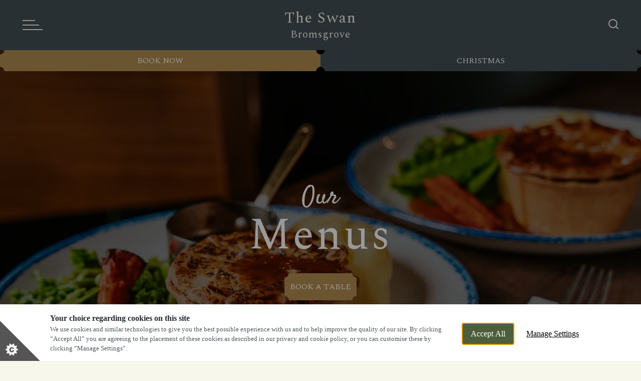

--- FILE ---
content_type: text/html; charset=utf-8
request_url: https://www.swanpubbromsgrove.co.uk/menus
body_size: 48100
content:
<!DOCTYPE html><html lang="en"><head><meta charSet="utf-8"/><meta name="viewport" content="width=device-width"/><title>Menus at The Swan - The Swan in Bromsgrove</title><meta name="description" content="Try something new or stick with your favourite? Whether it&#x27;s a pub classic or a light bite, there’s something for everyone at The Swan in Bromsgrove."/><meta name="robots" content="index, follow, max-snippet, max-image-preview, max-video-preview"/><link rel="canonical" href="https://www.swanpubbromsgrove.co.uk/menus"/><meta property="og:locale" content="en_GB"/><meta property="og:type" content="article"/><meta property="og:title" content="Menus at The Swan - The Swan in Bromsgrove"/><meta property="og:description" content="Try something new or stick with your favourite? Whether it&#x27;s a pub classic or a light bite, there’s something for everyone at The Swan in Bromsgrove."/><meta property="og:url" content="https://www.swanpubbromsgrove.co.uk/menus"/><meta property="og:site_name" content="The Swan"/><meta property="article:modified_time" content="2025-10-08T14:26:41+00:00"/><meta name="twitter:card" content="summary_large_image"/><script type="application/ld+json" class="yoast-schema-graph">{"@context":"https://schema.org","@graph":[{"@type":["WebPage","LocalBusiness"],"@id":"https://www.swanpubbromsgrove.co.uk/menus","url":"https://www.swanpubbromsgrove.co.uk/menus","name":"Menus at The Swan - The Swan in Bromsgrove","isPartOf":{"@id":"https://www.swanpubbromsgrove.co.uk#website"},"datePublished":"2024-07-19T14:31:38+00:00","dateModified":"2025-10-08T14:26:41+00:00","description":"Try something new or stick with your favourite? Whether it's a pub classic or a light bite, there’s something for everyone at The Swan in Bromsgrove.","breadcrumb":{"@id":"https://www.swanpubbromsgrove.co.uk/menus#breadcrumb"},"inLanguage":"en-GB","potentialAction":[{"@type":"ReadAction","target":["https://www.swanpubbromsgrove.co.uk/menus"]}]},{"@type":"BreadcrumbList","@id":"https://www.swanpubbromsgrove.co.uk/menus#breadcrumb","itemListElement":[{"@type":"ListItem","position":1,"name":"Home","item":"https://www.swanpubbromsgrove.co.uk"},{"@type":"ListItem","position":2,"name":"The Swan","item":"https://www.swanpubbromsgrove.co.uk"},{"@type":"ListItem","position":3,"name":"Menus"}]},{"@type":"WebSite","@id":"https://www.swanpubbromsgrove.co.uk#website","url":"https://www.swanpubbromsgrove.co.uk","name":"The Swan","description":"","potentialAction":[{"@type":"SearchAction","target":{"@type":"EntryPoint","urlTemplate":"https://www.swanpubbromsgrove.co.uk?s={search_term_string}"},"query-input":"required name=search_term_string"}],"inLanguage":"en-GB"},{"address":{"@type":"PostalAddress","streetAddress":"Fairfield","addressLocality":"Bromsgrove","addressRegion":"Worcestershire","postalCode":"B61 9NG","addressCountry":"United Kingdom"},"geo":{"@type":"GeoCoordinates","latitude":"52.37749247","longitude":"-2.079839828"},"openingHours":["Mo 11:00 - 23:00","Tu 11:00 - 23:00","We 11:00 - 23:00","Th 11:00 - 23:00","Fr 11:00 - 23:00","Sa 11:00 - 23:00","Su 11:00 - 22:30"],"telephone":"01527 837196","sameAs":["https://www.facebook.com/434498403250561","","https://www.instagram.com/swanfairfield"],"acceptsReservations":"True"}]}</script><link rel="dns-prefetch" href="https://apikeys.civiccomputing.com"/><link rel="dns-prefetch" href="https://cc.cdn.civiccomputing.com"/><link rel="dns-prefetch" href="https://www.googletagmanager.com"/><link rel="dns-prefetch" href="https://www.google-analytics.com"/><link rel="dns-prefetch" href="https://assets.sitescdn.net"/><link crossorigin="anonymous" href="https://p.typekit.net" rel="preconnect"/><link crossorigin="anonymous" href="https://use.typekit.net" rel="preconnect"/><style>
              :root {
                --colour-accent-primary: #b28b4f;
                --colour-accent-secondary: ;
                --colour-accent-tertiary: ;
                --colour-background: #f8f7ec;
                --colour-core-primary: #000000;
                --colour-core-secondary: #444f56;
                --font-primary: '__Montserrat_1d85b0', '__Montserrat_Fallback_1d85b0';
                --font-secondary: '__Spectral_f31ab7', '__Spectral_Fallback_f31ab7';
                --font-tertiary: '__Satisfy_8b8a99', '__Satisfy_Fallback_8b8a99';
              }
            </style><link rel="icon" type="image/x-icon" href="/favicon.ico"/><script>
              window.dataLayer = window.dataLayer || [];
              function gtag() {dataLayer.push(arguments);}
              gtag("consent", "default", {
                "ad_storage": "denied",
                "ad_user_data" : "denied",
                "ad_personalization": "denied",
                "analytics_storage": "denied",
                "wait_for_update": 500,
              });
        </script><link rel="preload" as="image" href="https://www.swanpubbromsgrove.co.uk/wp-content/uploads/2024/08/SKP04704.jpg?format=auto" imageSrcSet="https://www.swanpubbromsgrove.co.uk/wp-content/uploads/2024/08/SKP04704.jpg?format=auto&amp;width=375&amp;height=636 375w, https://www.swanpubbromsgrove.co.uk/wp-content/uploads/2024/08/SKP04704.jpg?format=auto&amp;width=750&amp;height=1272 750w, https://www.swanpubbromsgrove.co.uk/wp-content/uploads/2024/08/SKP04704.jpg?format=auto&amp;width=1125&amp;height=625 1125w, https://www.swanpubbromsgrove.co.uk/wp-content/uploads/2024/08/SKP04704.jpg?format=auto&amp;width=1440&amp;height=800 1440w, https://www.swanpubbromsgrove.co.uk/wp-content/uploads/2024/08/SKP04704.jpg?format=auto&amp;width=1920&amp;height=1067 1920w"/><meta name="next-head-count" content="26"/><link rel="preload" href="/_next/static/css/65db2f010c98e8ce.css" as="style"/><link rel="stylesheet" href="/_next/static/css/65db2f010c98e8ce.css" data-n-g=""/><link rel="preload" href="/_next/static/css/c4efb3503c80b0f0.css" as="style"/><link rel="stylesheet" href="/_next/static/css/c4efb3503c80b0f0.css" data-n-p=""/><link rel="preload" href="/_next/static/css/7b0b56b88828fbb8.css" as="style"/><link rel="stylesheet" href="/_next/static/css/7b0b56b88828fbb8.css" data-n-p=""/><link rel="preload" href="/_next/static/css/58e7d668f1e0b712.css" as="style"/><link rel="stylesheet" href="/_next/static/css/58e7d668f1e0b712.css"/><link rel="preload" href="/_next/static/css/9115fce1af82dfd9.css" as="style"/><link rel="stylesheet" href="/_next/static/css/9115fce1af82dfd9.css"/><link rel="preload" href="/_next/static/css/6608915d901fef5e.css" as="style"/><link rel="stylesheet" href="/_next/static/css/6608915d901fef5e.css"/><link rel="preload" href="/_next/static/css/433eeeeac1231d04.css" as="style"/><link rel="stylesheet" href="/_next/static/css/433eeeeac1231d04.css"/><link rel="preload" href="/_next/static/css/15354e062b0e432a.css" as="style"/><link rel="stylesheet" href="/_next/static/css/15354e062b0e432a.css"/><link rel="preload" href="/_next/static/css/1f3ab4f4faa22508.css" as="style"/><link rel="stylesheet" href="/_next/static/css/1f3ab4f4faa22508.css"/><link rel="preload" href="/_next/static/css/15ee5d4264d15323.css" as="style"/><link rel="stylesheet" href="/_next/static/css/15ee5d4264d15323.css"/><link rel="preload" href="/_next/static/css/0b72ef69062d1a50.css" as="style"/><link rel="stylesheet" href="/_next/static/css/0b72ef69062d1a50.css"/><noscript data-n-css=""></noscript><script defer="" nomodule="" src="/_next/static/chunks/polyfills-78c92fac7aa8fdd8.js"></script><script id="civic-control" src="/civic-cookie.js" type="text/javascript" defer="" data-nscript="beforeInteractive"></script><script defer="" src="/_next/static/chunks/1562.7dd37bd4e539ced9.js"></script><script defer="" src="/_next/static/chunks/280.174c120677dca620.js"></script><script defer="" src="/_next/static/chunks/1608.40081263a3b99533.js"></script><script defer="" src="/_next/static/chunks/7150.d1bb0edf6ae56999.js"></script><script defer="" src="/_next/static/chunks/1401.4023f39303ee9bb6.js"></script><script defer="" src="/_next/static/chunks/5212.302335a8352393f7.js"></script><script defer="" src="/_next/static/chunks/9953.74da6f522a6c002d.js"></script><script defer="" src="/_next/static/chunks/5499.c5b790ff6410bf3d.js"></script><script defer="" src="/_next/static/chunks/3773.d73a89b121464142.js"></script><script defer="" src="/_next/static/chunks/735.4bc1516e27b37c16.js"></script><script defer="" src="/_next/static/chunks/8072.a578895c75bf0235.js"></script><script defer="" src="/_next/static/chunks/2304.a90c347b32f6c378.js"></script><script defer="" src="/_next/static/chunks/8083.26a38ef883f1ad90.js"></script><script defer="" src="/_next/static/chunks/4241.40f4c452d621d5a4.js"></script><script defer="" src="/_next/static/chunks/2158.b521f30da7abca66.js"></script><script defer="" src="/_next/static/chunks/7325.a2016dbd6953703b.js"></script><script src="/_next/static/chunks/webpack-697ed9a33d3223c2.js" defer=""></script><script src="/_next/static/chunks/framework-33b78091ebf0eb55.js" defer=""></script><script src="/_next/static/chunks/main-b9ebe9d97197b414.js" defer=""></script><script src="/_next/static/chunks/pages/_app-5faf5d572ca82cc0.js" defer=""></script><script src="/_next/static/chunks/5135-967f56acdb631c20.js" defer=""></script><script src="/_next/static/chunks/1476-78a0f0af5494532a.js" defer=""></script><script src="/_next/static/chunks/pages/pubs/%5Bsite%5D/%5B%5B...slug%5D%5D-57543f72e8b60cde.js" defer=""></script><script src="/_next/static/R7eNpNmpJDQIyF7oeJozx/_buildManifest.js" defer=""></script><script src="/_next/static/R7eNpNmpJDQIyF7oeJozx/_ssgManifest.js" defer=""></script></head><body><noscript><iframe title="GTM-TP9TSVG" src="https://www.googletagmanager.com/ns.html?id=GTM-TP9TSVG" height="0" width="0" style="display:none;visibility:hidden"></iframe></noscript><div id="__next"><header class="Header_header__bNjej undefined" data-template="t3" data-theme="signature" data-visible-notice="false"><div class="T3Header_headerBar__JxmM6 Header_headerBar__wMSo9" data-with-notice="false"><div class="T3Header_left__imId4 Header_left__AmNvR"><a class="font-secondary pub-title T3Header_title__kZmIN Header_title__VXrUR text-clamp-xs" href="/"><span>The Swan</span><span class="T3Header_locationName__iEOYE">Bromsgrove</span></a><div class="Header_searchContainer__MPMG4 undefined"><a aria-label="Search Results Page" href="/results?query=&amp;context=%7B%22pub%22%3A%227467%22%7D&amp;verticalUrl=faqs.html"><svg xmlns="http://www.w3.org/2000/svg" width="20" height="20" fill="none"><g stroke="#fff" stroke-linecap="round" stroke-linejoin="round" stroke-width="2"><path d="M9 17A8 8 0 1 0 9 1a8 8 0 0 0 0 16ZM19 19l-4.35-4.35"></path></g></svg></a></div></div><nav aria-label="Main" data-orientation="horizontal" dir="ltr" class="T3HeaderMenu_navigation__ICEn_ Header_navigation__kDU1e"><button type="button" aria-haspopup="dialog" aria-expanded="false" aria-controls="radix-:Rb9e6:" data-state="closed" aria-label="Modal Trigger Button" class="T3HeaderMenu_menuTrigger__1cqXl Header_menuTrigger__1iyz5"><span><span class="T3HeaderMenu_burgerMenu__3ORC0"></span><ul class="reset Header_desktopLinksList__wOFHQ"><li class="HeaderDesktopItem_menuItem__8HE4Q undefined"><a class="font-secondary HeaderDesktopItem_menuLink__4If5f HeaderDesktopItem_menuActive__mfJ4j" href="/menus">Menus</a></li><li class="HeaderDesktopItem_menuItem__8HE4Q undefined"><a class="font-secondary HeaderDesktopItem_menuLink__4If5f" href="/offers">Offers</a></li><li class="HeaderDesktopItem_menuItem__8HE4Q undefined"><a class="font-secondary HeaderDesktopItem_menuLink__4If5f" href="/whats-on">What&#x27;s On</a></li></ul></span></button></nav><div class="Header_headerRegion__apu8f" data-desktop="true"><div class="HeaderButtons_buttons__j3Ac_ HeaderButtons_bookNowIncluded__SY411 undefined" data-template="t3"><a class="font-secondary text-l button-header-campaign HeaderButtons_campaign__mhawb button button-scooped button-trigger text-clamp-xs" href="/christmas"><span class="button-scooped-outer button-trigger-outer"><span class="button-scooped-text">Christmas</span></span></a><button class="button-header-modal HeaderButtons_modalTrigger__AwRql font-secondary text-l button button-scooped button-trigger text-clamp-xs"><span class="button-scooped-outer button-trigger-outer"><span class="button-scooped-text">Book Now</span></span></button></div></div></div><div class="headerPromo PromoNav_promoNav__PR6lf Header_promoNav__I6mOf" data-template="t3"><div class="HeaderButtons_buttons__j3Ac_ HeaderButtons_bookNowIncluded__SY411 undefined" data-template="t3"><a class="font-secondary text-l button-header-campaign HeaderButtons_campaign__mhawb button button-scooped button-trigger text-clamp-xs" href="/christmas"><span class="button-scooped-outer button-trigger-outer"><span class="button-scooped-text">Christmas</span></span></a><button class="button-header-modal HeaderButtons_modalTrigger__AwRql font-secondary text-l button button-scooped button-trigger text-clamp-xs"><span class="button-scooped-outer button-trigger-outer"><span class="button-scooped-text">Book Now</span></span></button></div></div></header><main data-template="t3" data-theme="signature"><!--$--><section class="Blocks_wrapper__62Zjo" data-layout="t3_main_banner" data-next-layout="t3_content" data-position="1"><div class="container flush"><div class="T3MainBannerBlock_media__W4DW4"><div class="swiper T3MainBannerBlock_slider__QRYqa" data-main-banner="block"><div class="swiper-wrapper"><div class="swiper-slide T3MainBannerBlock_slide__c6sUA"><div class="T3MainBannerBlock_content__pfCBK"><div class="T3MainBannerBlock_title___NBrl"><h1><span class="T3MainBannerBlock_subheading__t8yT2">Our</span> <span class="T3MainBannerBlock_heading__EfK89">Menus</span></h1></div><div class="T3MainBannerBlock_buttons__7_qfj"><button class="button button-scooped button-filled"><span class="button-scooped-outer button-filled-outer"><span class="button-scooped-text">Book a Table</span></span></button></div></div><div class="T3MainBannerBlock_overlay__5MpbT"></div><img class="T3MainBannerBlock_image__FAvfD" src="https://www.swanpubbromsgrove.co.uk/wp-content/uploads/2024/08/SKP04704.jpg?format=auto" srcSet="https://www.swanpubbromsgrove.co.uk/wp-content/uploads/2024/08/SKP04704.jpg?format=auto&amp;width=375&amp;height=636 375w, https://www.swanpubbromsgrove.co.uk/wp-content/uploads/2024/08/SKP04704.jpg?format=auto&amp;width=750&amp;height=1272 750w, https://www.swanpubbromsgrove.co.uk/wp-content/uploads/2024/08/SKP04704.jpg?format=auto&amp;width=1125&amp;height=625 1125w, https://www.swanpubbromsgrove.co.uk/wp-content/uploads/2024/08/SKP04704.jpg?format=auto&amp;width=1440&amp;height=800 1440w, https://www.swanpubbromsgrove.co.uk/wp-content/uploads/2024/08/SKP04704.jpg?format=auto&amp;width=1920&amp;height=1067 1920w" width="375" height="636" alt=" "/></div></div></div></div></div><div class="container flush SeasonalStripBar_stripBar__tT8d0" data-template="t3" data-format="signature"><div class="SeasonalStripBar_bar__WRTRj"></div></div></section><section class="Blocks_wrapper__62Zjo" data-prev-layout="t3_main_banner" data-layout="t3_content" data-next-layout="ten_kites_menus" data-position="2"><div class="container flush padded T3TextBlock_container__mVQDH  T3TextBlock_withDmn__eQXQt" data-theme="signature"><div class="T3TextBlock_content__R5DQ5"><h2 class="font-tertiary T3TextBlock_subheading__WyAmP">Quality in every dish</h2><h2 class="font-secondary T3TextBlock_heading__HRtZJ">Our Menus</h2><div class="multiline T3TextBlock_multiline__JeQmp"><p><span style="font-weight: 400;">Every dish served by our talented chefs at </span>The Swan<span style="font-weight: 400;"> is infused with quality, passion and flavour.</span></p>
<p><span style="font-weight: 400;">That’s why we offer some of the highest-quality menus in </span>Bromsgrove<span style="font-weight: 400;">, and why couples, friends, and families return time and time again to sample our delicious lunch and dinner options.</span></p>
<p><span style="font-weight: 400;">From </span><a href="/pub-lunch" target="_blank" rel="noreferrer"><span style="font-weight: 400;">lunchtime classics</span></a>&nbsp;<span style="font-weight: 400;">to </span><a href="/pub-grill" target="_blank" rel="noreferrer"><span style="font-weight: 400;">sizzling grill options</span></a><span style="font-weight: 400;">&nbsp;and </span><span style="font-weight: 400;">flavourful <a href="/vegetarian" target="_blank" rel="noreferrer">meat-free</a></span> <span style="font-weight: 400;">choices, we’ve curated our menus to offer something for everyone. Pair your selection with one of the many alcoholic and soft drink options available, and you’ve got a meal to remember.</span></p>
<p><span style="font-weight: 400;">Don’t just take our word for it – try for yourself. Book a table at</span> The Swan<span style="font-weight: 400;"> today and sample what our talented chefs have to offer or simply enjoy a refreshing tipple in supreme comfort. </span></p>
</div><div class="buttons T3TextBlock_buttons__li5_o"><button class="button button-scooped button-filled"><span class="button-scooped-outer button-filled-outer"><span class="button-scooped-text">Book a Table</span></span></button></div></div></div></section><section class="Blocks_wrapper__62Zjo" data-prev-layout="t3_content" data-layout="ten_kites_menus" data-next-layout="t3_signup" data-position="3"><div class="TenKitesMenuBlock_menuBlock__0W6HD" data-allergens-active="false"><div class="TenKitesMenuBlock_title__UkMUT"><h2>Our Menus<div class="TenKitesMenuBlock_headingAccent__U_4Bz"><span></span><span></span><span></span><span></span></div></h2></div><p class="TenKitesMenuBlock_paragraph__uau8N">Our food and drinks are prepared and cooked in food areas where cross
contact may occur. We do not make any “free from” claims or declare that any of our dishes are gluten free. Our allergen information only states allergens if they are an ingredient of a product. To remove dishes that contain an allergen, please select the allergen in the filter. Where our suppliers have indicated possible cross contact, we declare their “may contain” risks. Our menu descriptions do not include all ingredients. If you want to include dishes that “may contain” the food that you are allergic to, please change the toggle on the allergen section to ‘No’ before you filter. If you have an allergy or intolerance, please speak to a member of our team before you order your food &amp; drinks. Please speak to a member of staff should you have any concerns or require more information. Adults need around 2000 kcal a day.</p><div class="TenKitesMenuBlock_head___CJuY" data-propcom-tenkites-head="true"><div class="TenKitesMenuBlock_alergenToggleCont__Fz15D"><button class="TenKitesMenuBlock_alergenToggle__4pSyW" data-filter-open="false" data-tenkites-toggle="true">Allergen Filter <svg xmlns="http://www.w3.org/2000/svg" fill="none" viewBox="0 0 14 8"><path stroke="currentColor" stroke-linecap="round" stroke-linejoin="round" stroke-width="2" d="m1 1 6 6 6-6"></path></svg></button></div><div class="TenKitesMenuBlock_headQuickFilters__WvfCi"><span>Show me:</span><button class="TenKitesMenuBlock_headFilter__3vHkB" data-is-active="false"><span></span>Vegetarian</button><button class="TenKitesMenuBlock_headFilter__3vHkB" data-is-active="false"><span></span>Vegan</button></div></div><div class="TenKitesMenuBlock_main__iYS_d"><div class="TenKitesMenuBlock_menusList__D_ORl" style="padding-left:calc(50% - 25px);padding-right:calc(50% - 25px)"></div><div class="TenKitesMenuBlock_content__onlIm"><h2 class="TenKitesMenuBlock_menuTitle__wDNvx"></h2><div class="CategoriesMenu_categoriesMenuCont__iTXNr" data-template="t3"><div class="CategoriesMenu_scrollContainer__L_cvO indiana-scroll-container indiana-scroll-container--hide-scrollbars" style="padding-left:calc(50% - 25px);padding-right:calc(50% - 25px)"><div class="CategoriesMenu_menuCategories__qzaH9"></div></div><button class="CategoriesMenu_prevArrow__9ks_W"><svg xmlns="http://www.w3.org/2000/svg" fill="none" viewBox="0 0 14 13"><g stroke="#000" stroke-linecap="round" stroke-linejoin="round" stroke-width="2" clip-path="url(#double-chevron-up_svg__a)"><path d="M13 12 7 6l-6 6"></path><path d="M13 7 7 1 1 7"></path></g><defs><clipPath id="double-chevron-up_svg__a"><path fill="#fff" d="M0 0h14v13H0z"></path></clipPath></defs></svg></button></div><div class="TenKitesMenuBlock_categories__ACeFe"><button class="ToTopTab_toTop__2UWfD" data-show="false"><svg xmlns="http://www.w3.org/2000/svg" fill="none" viewBox="0 0 14 13"><g stroke="#000" stroke-linecap="round" stroke-linejoin="round" stroke-width="2" clip-path="url(#double-chevron-up_svg__a)"><path d="M13 12 7 6l-6 6"></path><path d="M13 7 7 1 1 7"></path></g><defs><clipPath id="double-chevron-up_svg__a"><path fill="#fff" d="M0 0h14v13H0z"></path></clipPath></defs></svg></button></div><p class="TenKitesMenuBlock_notice__Vdv2N">V/VE Suitable for vegetarians and vegans or option available. V*/VE* We cannot guarantee that our vegetarian and vegan dishes have been cooked in dedicated vegetarian and vegan fryers. We select our fish from sustainable sources. Our scampi is made from more than one tail of Langoustine caught in UK waters. We regret that we cannot guarantee that our meat and seafood dishes do not contain bones or shell. ʌContains alcohol. Where we state a weight, it’s a raw weight and 1oz equals approximately 28 grams. Calorie counts are guidance only and are based on the complete dish/drink as listed on the menu. Portion sizes may vary from the quantity on which the calculations have been based, therefore values may vary between pubs. To ensure our customers have choice, temporary product substitutions may be required which can affect the calorie content listed for our dishes on the menu. Please drink responsibly.</p></div></div></div></section><section class="Blocks_wrapper__62Zjo" data-prev-layout="ten_kites_menus" data-layout="t3_signup" data-next-layout="t3_text_media" data-position="4"></section><section class="Blocks_wrapper__62Zjo" data-prev-layout="t3_signup" data-layout="t3_text_media" data-next-layout="t3_text_media" data-position="5"></section><section class="Blocks_wrapper__62Zjo" data-prev-layout="t3_text_media" data-layout="t3_text_media" data-next-layout="t3_quick_links" data-position="6"></section><section class="Blocks_wrapper__62Zjo" data-prev-layout="t3_text_media" data-layout="t3_quick_links" data-position="7"><div class="container flush large-gutter T3QuickLinksBlock_container__bIewm T3QuickLinksBlock_spacedContainer___pRVC"><div class="T3QuickLinksBlock_slider__WHwnZ"><div class="swiper T3QuickLinksBlock_swiperSlider__7scAZ"><div class="swiper-wrapper"><div class="swiper-slide T3QuickLinksBlock_slideItem__EtoUY"><a class="T3QuickLinksBlock_item__VJvRo" href="/offers"><div class="T3QuickLinksBlock_itemWrapper__stsfS scooped-media full"><span class="scooped-border colour-brand scooped-card-overlay"></span><img class="image-full-width image-cover T3QuickLinksBlock_image__iBR6O" src="https://www.swanpubbromsgrove.co.uk/wp-content/uploads/2024/08/SKP03724.jpg?format=auto" srcSet="https://www.swanpubbromsgrove.co.uk/wp-content/uploads/2024/08/SKP03724.jpg?format=auto&amp;width=259&amp;height=319 259w, https://www.swanpubbromsgrove.co.uk/wp-content/uploads/2024/08/SKP03724.jpg?format=auto&amp;width=386&amp;height=478 386w, https://www.swanpubbromsgrove.co.uk/wp-content/uploads/2024/08/SKP03724.jpg?format=auto&amp;width=518&amp;height=638 518w" loading="lazy" width="259" height="319" alt="Our Offers"/></div><div class="T3QuickLinksBlock_content__mS_Ii"><h3 class="font-secondary text-l heading-underline heading-underline--no-spacing T3QuickLinksBlock_heading__9d75V">Our Offers</h3><span class="button button-secondary T3QuickLinksBlock_button__MwJqY"><span>Find Out More<svg xmlns="http://www.w3.org/2000/svg" width="16.941" height="10.93"><g fill="none" stroke="#000" stroke-linecap="round" stroke-linejoin="round" data-name="Icon feather-arrow-right"><path d="M.5 5.465h15.941" data-name="Path 64"></path><path d="m11.684.707 4.758 4.758-4.758 4.758" data-name="Path 65"></path></g></svg></span></span></div></a></div><div class="swiper-slide T3QuickLinksBlock_slideItem__EtoUY"><a class="T3QuickLinksBlock_item__VJvRo" href="/christmas"><div class="T3QuickLinksBlock_itemWrapper__stsfS scooped-media full"><span class="scooped-border colour-brand scooped-card-overlay"></span><img class="image-full-width image-cover T3QuickLinksBlock_image__iBR6O" src="https://www.swanpubbromsgrove.co.uk/wp-content/uploads/2025/09/SKP07825-1.jpg?format=auto" srcSet="https://www.swanpubbromsgrove.co.uk/wp-content/uploads/2025/09/SKP07825-1.jpg?format=auto&amp;width=259&amp;height=319 259w, https://www.swanpubbromsgrove.co.uk/wp-content/uploads/2025/09/SKP07825-1.jpg?format=auto&amp;width=386&amp;height=478 386w, https://www.swanpubbromsgrove.co.uk/wp-content/uploads/2025/09/SKP07825-1.jpg?format=auto&amp;width=518&amp;height=638 518w" loading="lazy" width="259" height="319" alt="Christmas"/></div><div class="T3QuickLinksBlock_content__mS_Ii"><h3 class="font-secondary text-l heading-underline heading-underline--no-spacing T3QuickLinksBlock_heading__9d75V">Christmas</h3><span class="button button-secondary T3QuickLinksBlock_button__MwJqY"><span>Find Out More<svg xmlns="http://www.w3.org/2000/svg" width="16.941" height="10.93"><g fill="none" stroke="#000" stroke-linecap="round" stroke-linejoin="round" data-name="Icon feather-arrow-right"><path d="M.5 5.465h15.941" data-name="Path 64"></path><path d="m11.684.707 4.758 4.758-4.758 4.758" data-name="Path 65"></path></g></svg></span></span></div></a></div><div class="swiper-slide T3QuickLinksBlock_slideItem__EtoUY"><a class="T3QuickLinksBlock_item__VJvRo" href="/our-pub?scroll=4"><div class="T3QuickLinksBlock_itemWrapper__stsfS scooped-media full"><span class="scooped-border colour-brand scooped-card-overlay"></span><img class="image-full-width image-cover T3QuickLinksBlock_image__iBR6O" src="https://www.swanpubbromsgrove.co.uk/wp-content/uploads/2024/02/Steak-Americano-2-1.jpg?format=auto" srcSet="https://www.swanpubbromsgrove.co.uk/wp-content/uploads/2024/02/Steak-Americano-2-1.jpg?format=auto&amp;width=259&amp;height=319 259w, https://www.swanpubbromsgrove.co.uk/wp-content/uploads/2024/02/Steak-Americano-2-1.jpg?format=auto&amp;width=386&amp;height=478 386w, https://www.swanpubbromsgrove.co.uk/wp-content/uploads/2024/02/Steak-Americano-2-1.jpg?format=auto&amp;width=518&amp;height=638 518w" loading="lazy" width="259" height="319" alt="Find Us"/></div><div class="T3QuickLinksBlock_content__mS_Ii"><h3 class="font-secondary text-l heading-underline heading-underline--no-spacing T3QuickLinksBlock_heading__9d75V">Find Us</h3><span class="button button-secondary T3QuickLinksBlock_button__MwJqY"><span>Find Us<svg xmlns="http://www.w3.org/2000/svg" width="16.941" height="10.93"><g fill="none" stroke="#000" stroke-linecap="round" stroke-linejoin="round" data-name="Icon feather-arrow-right"><path d="M.5 5.465h15.941" data-name="Path 64"></path><path d="m11.684.707 4.758 4.758-4.758 4.758" data-name="Path 65"></path></g></svg></span></span></div></a></div></div></div></div></div></section><!--/$--><div class="Toastify"></div></main><footer class="Footer_footer__l_IPH Footer_footerSpacing__GM1cu"><section class="container flush padded PubSection_wrapper__4oA5J PubSection_fourColumns__Y4i17" data-template="t3" data-theme="signature"><div class="PubSection_item__ou9rM"><div class="PubSection_logoContainer__hKnWs"><a class="font-secondary pub-title text-clamp-xs PubSection_pubName__wonut" href="/"><span>The Swan</span><span class="text-l subPubTitle">At <!-- -->Bromsgrove</span></a></div><div class="PubSection_social__Xxac2"><a href="https://www.instagram.com/swanfairfield" target="_blank" rel="noreferrer" class="PubSection_socialLink__CEVqe"><svg xmlns="http://www.w3.org/2000/svg" width="22.495" height="22.495" title="Instagram Icon"><g fill="none" stroke="#d1ddd2" stroke-linecap="round" stroke-linejoin="round" data-name="Icon feather-instagram"><path d="M5.874.5h10.748A5.374 5.374 0 0 1 22 5.874v10.748A5.374 5.374 0 0 1 16.622 22H5.874A5.374 5.374 0 0 1 .5 16.622V5.874A5.374 5.374 0 0 1 5.874.5Z" data-name="Path 712"></path><path d="M15.547 10.567a4.3 4.3 0 1 1-3.622-3.622 4.3 4.3 0 0 1 3.622 3.622Z" data-name="Path 713"></path><path d="M17.159 5.336h0" data-name="Path 714"></path></g></svg></a><a href="https://www.facebook.com/434498403250561" target="_blank" rel="noreferrer" class="PubSection_socialLink__CEVqe"><svg xmlns="http://www.w3.org/2000/svg" width="12.823" height="22.495" title="Facebook Icon"><path fill="none" stroke="#d1ddd2" stroke-linecap="round" stroke-linejoin="round" d="M12.322.5H9.1a5.374 5.374 0 0 0-5.374 5.374V9.1H.5v4.3h3.224V22h4.3v-8.6h3.224l1.075-4.3h-4.3V5.874A1.075 1.075 0 0 1 9.1 4.8h3.224Z" data-name="Icon feather-facebook"></path></svg></a></div></div><div class="PubSection_item__ou9rM"><h4 class="font-tertiary text-xl PubSection_contactHeading__WAM80">Find Us</h4><address class="PubContactInfo_address__0HRb_"><span>Fairfield, Bromsgrove, Worcestershire, B61 9NG</span><a href="tel:01527 837196">01527 837196</a><a href="mailto:swan.fairfield@marstons.co.uk">swan.fairfield@marstons.co.uk</a></address></div><div class="PubSection_item__ou9rM" data-section="opentimes"><h4 class="font-tertiary text-xl PubSection_heading__jVhO6">Opening Times</h4><ul class="reset"><li class="pubTimesList"><span class="pubTimesDay">Monday</span>11am-11pm</li><li class="pubTimesList"><span class="pubTimesDay">Tuesday</span>11am-11pm</li><li class="pubTimesList"><span class="pubTimesDay">Wednesday</span>11am-11pm</li><li class="pubTimesList"><span class="pubTimesDay">Thursday</span>11am-11pm</li><li class="pubTimesList"><span class="pubTimesDay">Friday</span>11am-11pm</li><li class="pubTimesList"><span class="pubTimesDay">Saturday</span>11am-11pm</li><li class="pubTimesList"><span class="pubTimesDay">Sunday</span>11am-10:30pm</li></ul></div><div class="PubSection_item__ou9rM"><h4 class="font-tertiary text-xl PubSection_heading__jVhO6">Food Service Times</h4><ul class="reset"><li class="pubTimesList"><span class="pubTimesDay">Monday</span>11:30am-9pm</li><li class="pubTimesList"><span class="pubTimesDay">Tuesday</span>11:30am-9pm</li><li class="pubTimesList"><span class="pubTimesDay">Wednesday</span>11:30am-9pm</li><li class="pubTimesList"><span class="pubTimesDay">Thursday</span>11:30am-9pm</li><li class="pubTimesList"><span class="pubTimesDay">Friday</span>11:30am-9pm</li><li class="pubTimesList"><span class="pubTimesDay">Saturday</span>11:30am-9pm</li><li class="pubTimesList"><span class="pubTimesDay">Sunday</span>11:30am-9pm</li></ul></div></section><section class="container flush padded CorporateSection_wrapper__o5KXg" data-template="t3" data-theme="signature"><div class="CorporateSection_top__OcPfI"><svg xmlns="http://www.w3.org/2000/svg" id="marstons-logo_svg__uuid-bf2397f7-4149-424f-afe5-4ce004200999" viewBox="0 0 170.08 26.56" class="CorporateSection_logo__BFOaH" title="Marstons Logo"><defs><style>.marstons-logo_svg__uuid-2cde43db-c061-4604-9139-966df70f0bac{fill:currentColor}</style></defs><path d="M13.28 2.09c-2.99 0-5.8 1.16-7.92 3.28C1 9.73 1 16.83 5.36 21.2c2.11 2.11 4.93 3.28 7.92 3.28s5.8-1.16 7.92-3.28c4.36-4.36 4.36-11.47 0-15.83a11.143 11.143 0 0 0-7.92-3.28Zm2.11 11.2 3.8 4.77 2.07.19-3.01 3.01-.19-2.07-4.77-3.8-4.77 3.8-.19 2.07-3.01-3.01 2.07-.19 3.8-4.77v-.02L7.39 8.5l-2.07-.19L8.33 5.3l.19 2.07 4.77 3.8 4.77-3.8.19-2.07 3.01 3.01-2.07.19-3.8 4.77v.02Z" class="marstons-logo_svg__uuid-2cde43db-c061-4604-9139-966df70f0bac"></path><path d="m11.64 13.28 1.64-1.64 1.641 1.64-1.64 1.64z" class="marstons-logo_svg__uuid-2cde43db-c061-4604-9139-966df70f0bac"></path><path d="M25.94 9.28C23.74 2.3 16.26-1.59 9.28.62 2.3 2.82-1.59 10.3.62 17.28c2.2 6.98 9.68 10.87 16.66 8.67 6.98-2.2 10.87-9.68 8.66-16.66Zm-4.19 12.47c-2.34 2.34-5.4 3.51-8.47 3.51s-6.13-1.17-8.47-3.51C.14 17.07.14 9.49 4.81 4.81c2.34-2.33 5.41-3.5 8.47-3.5s6.13 1.17 8.47 3.51c4.68 4.68 4.68 12.26 0 16.94ZM85.44 13.7c.99-.43 1.71-.99 2.23-1.68.56-.73.84-1.59.84-2.58 0-.61-.1-1.16-.29-1.65-.29-.83-.85-1.49-1.69-2-1.28-.77-3.13-1.15-5.67-1.15h-6.67v.15l.82 1.17v13.39l-1.29 2.42v.15h7.25v-.15l-1.29-2.42v-4.82h.45c.12 0 .26 0 .42-.01.16 0 .41-.02.74-.04l2.75 5.58.53 1.87h5.71v-.15l-1.9-2.52-2.94-5.55Zm-2.5-1.12c-.53.61-1.44.92-2.5.92-.12 0-.24 0-.35-.01-.12 0-.25-.02-.4-.04V5.67h.81c.98 0 1.86.36 2.42 1.09.55.72.89 1.74.89 3.05 0 1.23-.32 2.15-.85 2.76ZM103.83 10.22h.25l3.79-4.55h1.74v13.68l-.82 2.42v.15h6.31v-.15l-.82-2.42V5.67h1.74l3.78 4.55h.26V4.64h-16.23v5.58zM169.06 13.45c-.68-.86-1.79-1.57-3.32-2.14l-1.92-.73c-.98-.37-1.7-.79-2.17-1.26s-.71-1.01-.71-1.61.22-1.09.66-1.45c.44-.36 1.01-.54 1.72-.54 1.03 0 2.02.41 2.98 1.22.96.82 1.75 1.91 2.37 3.29h.25V4.64h-5.25c-1.93 0-3.48.48-4.64 1.45-1.16.97-1.74 2.25-1.74 3.85 0 1.2.34 2.24 1.02 3.14.68.9 1.62 1.58 2.81 2.03l1.92.73c1.16.44 2.01.93 2.56 1.46.72.71 1.11 1.93.39 2.77-.8.93-2.24.97-3.33.57-2.31-.85-4.04-3.18-4.93-5.35h-.25v6.64h7.44c1.24 0 2.48-.4 3.41-1.22l.02-.02c1.15-1.03 1.73-2.39 1.73-4.09 0-1.24-.34-2.3-1.02-3.15ZM150.9 4.79l.62 2.41v9.15l-7.71-11.71H138.37v.15l1.48 2.41v12.18l-.61 2.39v.15h2.83v-.15l-.62-2.4V9.78l7.99 12.14h3.67V7.2l.63-2.41v-.15h-2.84v.15zM157.58 4.64h-2.71v3.48h1.43l1.28-3.33v-.15z" class="marstons-logo_svg__uuid-2cde43db-c061-4604-9139-966df70f0bac"></path><path d="M129.67 4.34h-.1c-5.86.05-9.21 4.03-9.21 8.95s3.35 8.9 9.21 8.94.03 0 .05 0h.05c5.86-.05 9.21-4.03 9.21-8.95s-3.35-8.9-9.21-8.94Zm-.05 16.24c-2.26-.04-4.45-2.89-4.45-7.3s2.18-7.25 4.45-7.3c2.26.04 4.45 2.89 4.45 7.3s-2.18 7.25-4.45 7.3ZM99.49 11.3l-1.92-.73c-.98-.37-1.7-.79-2.17-1.26s-.71-1.01-.71-1.61.22-1.09.66-1.45c.44-.36 1.01-.54 1.72-.54 1.03 0 2.02.41 2.98 1.22.96.82 1.75 1.91 2.37 3.29h.25V4.64h-5.25c-1.93 0-3.48.48-4.64 1.45-1.16.97-1.74 2.25-1.74 3.85 0 1.2.34 2.24 1.02 3.14.68.9 1.62 1.58 2.81 2.03l1.92.73c1.16.44 2.01.93 2.56 1.46.72.71 1.11 1.93.39 2.77-.8.93-2.24.97-3.33.57-2.31-.85-4.04-3.18-4.93-5.35h-.25v6.64h7.44c1.24 0 2.48-.4 3.41-1.22l.02-.02c1.15-1.03 1.73-2.39 1.73-4.09 0-1.24-.34-2.3-1.02-3.15-.68-.86-1.79-1.57-3.32-2.14ZM52.84 5.96v.01l.75-1.18v-.15h-5.28L44 15.25 39.41 4.64h-4.87v.15l.38.89-.69 13.69-.64 2.4v.15h2.8v-.15l-.57-2.4.53-10.39 5.54 12.79h.73l5.67-13.85.75 11.43-.82 2.42v.15h6.31v-.15l-.82-2.42-.87-13.39zM64.71 4.64h-1.26l-1.96 4.45-2.38 5.41-2.14 4.85-1.77 2.42v.15H59v-.15l-.59-1.73 1.41-3.21h5.12L66 19.35l-.82 2.42v.15h7.83v-.15l-1.77-2.42L64.7 4.64Zm-4.43 11.15 2.15-4.88 2.06 4.88h-4.21Z" class="marstons-logo_svg__uuid-2cde43db-c061-4604-9139-966df70f0bac"></path></svg><div class="Accordion_root__MlkCA undefined" data-orientation="vertical"><div data-state="closed" data-orientation="vertical" class="CorporateSection_accordionItem__4XjPA"><h4 class="CorporateSection_accordionHeading__zpNmW" data-orientation="vertical" data-state="closed"><button type="button" aria-controls="radix-:R77m6:" aria-expanded="false" data-state="closed" data-orientation="vertical" id="radix-:R37m6:" class="Accordion_trigger__sS1lm CorporateSection_accordionTrigger__eBNuv" tabindex="0" data-radix-collection-item=""><span class="text-s text-bold">Explore Marston&#x27;s:</span></button></h4><div data-state="closed" id="radix-:R77m6:" role="region" aria-labelledby="radix-:R37m6:" data-orientation="vertical" class="Accordion_content__eqPAc CorporateSection_accordionContent__43tYm" data-pristine="true" style="--radix-accordion-content-height:var(--radix-collapsible-content-height);--radix-accordion-content-width:var(--radix-collapsible-content-width)"><ul class="reset CorporateSection_list__hbZmu"><li><a href="https://www.marstonspubs.co.uk/pubs/finder/" target="_blank" rel="noreferrer" class="text-s link">Find Other Marston&#x27;s Pubs</a></li><li><a href="https://www.marstonsinns.co.uk" target="_blank" rel="noreferrer" class="text-s link">Marston&#x27;s Inns</a></li><li><a href="https://www.marstonspubs.co.uk" target="_blank" rel="noreferrer" class="text-s link">Marston&#x27;s</a></li><li><a href="https://www.marstonscareers.co.uk" target="_blank" rel="noreferrer" class="text-s link">Careers</a></li></ul><a class="text-s link CorporateSection_footerCampaign__v8TVS" href="/christmas"><span>Christmas</span> <!-- -->2025</a></div></div></div></div><div class="CorporateSection_bottom__BIbOt CorporateSection_bottomSpacing__3C6_E"><ul class="reset CorporateSection_docLinks__q_hmV"><li><a class="text-xs link" href="/privacy-policy">Privacy Policy</a></li><li><a class="text-xs link" href="/terms-conditions">Terms &amp; Conditions</a></li><li><a href="https://www.marstonspubs.co.uk/contact/terms-of-use/" class="text-xs link" rel="noreferrer" target="_blank">Terms Of Use</a></li><li><a href="https://www.marstonspubs.co.uk/contact/accessibility/" target="_blank" rel="noreferrer" class="text-xs link">Accessibility</a></li><li><a href="https://www.marstonspubs.co.uk/contact" target="_blank" rel="noreferrer" class="text-xs link">Feedback</a></li><li><a class="text-xs link" href="/faqs">FAQs</a></li></ul><a href="https://www.propeller.co.uk" target="_blank" rel="noreferrer" class="text-xs link CorporateSection_citation__xwzk0">by propeller</a></div></section></footer></div><script id="__NEXT_DATA__" type="application/json">{"props":{"pageProps":{"dehydratedState":{"mutations":[],"queries":[{"state":{"data":{"id":31462,"date":"2024-07-19T14:31:38","date_gmt":"2024-07-19T14:31:38","guid":{"rendered":"http://localhost/pubs/swan-6/menus"},"modified":"2025-10-08T14:26:41","modified_gmt":"2025-10-08T14:26:41","slug":"menus","status":"publish","type":"pubs","link":"https://www.swanpubbromsgrove.co.uk/pubs/swan-6/menus","title":{"rendered":"Menus"},"parent":1114,"menu_order":0,"template":"t3-menus","meta":{"_acf_changed":false},"class_list":["post-31462","pubs","type-pubs","status-publish","hentry"],"acf":{"global":{"settings":{"phc":"7467"}},"blocks":{"":null,"t3_main_banner_block":{"subheading":"","heading":"","button":{"link_text":"","link_url":""},"enableVideo":false,"gallery":[{"image":"https://www.swanpubbromsgrove.co.uk/wp-content/uploads/2024/08/SKP04704.jpg","mobileImage":false,"subtitle":"Our","title":"Menus","galleryButton":{"link_text":"Book a Table","link_url":"?booking=true"}}],"video":{"videoPlayer":"youtube","videoId":"","fallbackImage":false},"hideStripBar":false,"hideScroll":false},"t3_content_block":{"hideWidget":false,"showApiFlowWidget":false,"subheading":"Quality in every dish","heading":"Our Menus","text":"\u003cp\u003e\u003cspan style=\"font-weight: 400;\"\u003eEvery dish served by our talented chefs at \u003c/span\u003eThe Swan\u003cspan style=\"font-weight: 400;\"\u003e is infused with quality, passion and flavour.\u003c/span\u003e\u003c/p\u003e\n\u003cp\u003e\u003cspan style=\"font-weight: 400;\"\u003eThat’s why we offer some of the highest-quality menus in \u003c/span\u003eBromsgrove\u003cspan style=\"font-weight: 400;\"\u003e, and why couples, friends, and families return time and time again to sample our delicious lunch and dinner options.\u003c/span\u003e\u003c/p\u003e\n\u003cp\u003e\u003cspan style=\"font-weight: 400;\"\u003eFrom \u003c/span\u003e\u003ca href=\"/pub-lunch\"\u003e\u003cspan style=\"font-weight: 400;\"\u003elunchtime classics\u003c/span\u003e\u003c/a\u003e \u003cspan style=\"font-weight: 400;\"\u003eto \u003c/span\u003e\u003ca href=\"/pub-grill\"\u003e\u003cspan style=\"font-weight: 400;\"\u003esizzling grill options\u003c/span\u003e\u003c/a\u003e\u003cspan style=\"font-weight: 400;\"\u003e and \u003c/span\u003e\u003cspan style=\"font-weight: 400;\"\u003eflavourful \u003ca href=\"/vegetarian\"\u003emeat-free\u003c/a\u003e\u003c/span\u003e \u003cspan style=\"font-weight: 400;\"\u003echoices, we’ve curated our menus to offer something for everyone. Pair your selection with one of the many alcoholic and soft drink options available, and you’ve got a meal to remember.\u003c/span\u003e\u003c/p\u003e\n\u003cp\u003e\u003cspan style=\"font-weight: 400;\"\u003eDon’t just take our word for it – try for yourself. Book a table at\u003c/span\u003e The Swan\u003cspan style=\"font-weight: 400;\"\u003e today and sample what our talented chefs have to offer or simply enjoy a refreshing tipple in supreme comfort. \u003c/span\u003e\u003c/p\u003e\n","buttons":[{"link_text":"Book a Table","link_url":"?booking=true"}]},"ten_kites_menus_block":{"use_propcom_tenkites":true,"hide_ten_kites":false,"campaign":"none","campaignName":""},"t3_signup_block":{"signUpHeading":"","signUpContent":"","signUpButton":{"link_text":"","link_url":""},"signUpImage":false},"t3_text_media_block":{"reverseLayout":false,"subtitle":"","title":"","text":"","buttons":false,"gallery":false,"icon":""},"t3_text_media_block_2":{"reverseLayout":false,"subtitle":"","title":"","text":"","buttons":false,"gallery":false,"icon":""},"t3_quick_links_block":{"links":[{"image":"https://www.swanpubbromsgrove.co.uk/wp-content/uploads/2024/08/SKP03724.jpg","heading":"Our Offers","button":{"link_text":"Find Out More","link_url":"/offers"}},{"image":"https://www.swanpubbromsgrove.co.uk/wp-content/uploads/2025/09/SKP07825-1.jpg","heading":"Christmas","button":{"link_text":"Find Out More","link_url":"/christmas"}},{"image":"https://www.swanpubbromsgrove.co.uk/wp-content/uploads/2024/02/Steak-Americano-2-1.jpg","heading":"Find Us","button":{"link_text":"Find Us","link_url":"/our-pub?scroll=4"}}]}}},"yoast_head":"\u003c!-- This site is optimized with the Yoast SEO plugin v20.13 - https://yoast.com/wordpress/plugins/seo/ --\u003e\n\u003ctitle\u003eMenus at The Swan - The Swan in Bromsgrove\u003c/title\u003e\n\u003cmeta name=\"description\" content=\"Try something new or stick with your favourite? Whether it\u0026#039;s a pub classic or a light bite, there’s something for everyone at The Swan in Bromsgrove.\" /\u003e\n\u003cmeta name=\"robots\" content=\"index, follow, max-snippet:-1, max-image-preview:large, max-video-preview:-1\" /\u003e\n\u003clink rel=\"canonical\" href=\"https://www.swanpubbromsgrove.co.uk/menus\" /\u003e\n\u003cmeta property=\"og:locale\" content=\"en_GB\" /\u003e\n\u003cmeta property=\"og:type\" content=\"article\" /\u003e\n\u003cmeta property=\"og:title\" content=\"Menus at The Swan - The Swan in Bromsgrove\" /\u003e\n\u003cmeta property=\"og:description\" content=\"Try something new or stick with your favourite? Whether it\u0026#039;s a pub classic or a light bite, there’s something for everyone at The Swan in Bromsgrove.\" /\u003e\n\u003cmeta property=\"og:url\" content=\"https://www.swanpubbromsgrove.co.uk/menus\" /\u003e\n\u003cmeta property=\"og:site_name\" content=\"The Swan\" /\u003e\n\u003cmeta property=\"article:modified_time\" content=\"2025-10-08T14:26:41+00:00\" /\u003e\n\u003cmeta name=\"twitter:card\" content=\"summary_large_image\" /\u003e\n\u003cscript type=\"application/ld+json\" class=\"yoast-schema-graph\"\u003e{\"@context\":\"https://schema.org\",\"@graph\":[{\"@type\":[\"WebPage\",\"LocalBusiness\"],\"@id\":\"https://www.swanpubbromsgrove.co.uk/menus\",\"url\":\"https://www.swanpubbromsgrove.co.uk/menus\",\"name\":\"Menus at The Swan - The Swan in Bromsgrove\",\"isPartOf\":{\"@id\":\"https://www.swanpubbromsgrove.co.uk#website\"},\"datePublished\":\"2024-07-19T14:31:38+00:00\",\"dateModified\":\"2025-10-08T14:26:41+00:00\",\"description\":\"Try something new or stick with your favourite? Whether it's a pub classic or a light bite, there’s something for everyone at The Swan in Bromsgrove.\",\"breadcrumb\":{\"@id\":\"https://www.swanpubbromsgrove.co.uk/menus#breadcrumb\"},\"inLanguage\":\"en-GB\",\"potentialAction\":[{\"@type\":\"ReadAction\",\"target\":[\"https://www.swanpubbromsgrove.co.uk/menus\"]}]},{\"@type\":\"BreadcrumbList\",\"@id\":\"https://www.swanpubbromsgrove.co.uk/menus#breadcrumb\",\"itemListElement\":[{\"@type\":\"ListItem\",\"position\":1,\"name\":\"Home\",\"item\":\"https://www.swanpubbromsgrove.co.uk\"},{\"@type\":\"ListItem\",\"position\":2,\"name\":\"The Swan\",\"item\":\"https://www.swanpubbromsgrove.co.uk\"},{\"@type\":\"ListItem\",\"position\":3,\"name\":\"Menus\"}]},{\"@type\":\"WebSite\",\"@id\":\"https://www.swanpubbromsgrove.co.uk#website\",\"url\":\"https://www.swanpubbromsgrove.co.uk\",\"name\":\"The Swan\",\"description\":\"\",\"potentialAction\":[{\"@type\":\"SearchAction\",\"target\":{\"@type\":\"EntryPoint\",\"urlTemplate\":\"https://www.swanpubbromsgrove.co.uk?s={search_term_string}\"},\"query-input\":\"required name=search_term_string\"}],\"inLanguage\":\"en-GB\"},{\"address\":{\"@type\":\"PostalAddress\",\"streetAddress\":\"Fairfield\",\"addressLocality\":\"Bromsgrove\",\"addressRegion\":\"Worcestershire\",\"postalCode\":\"B61 9NG\",\"addressCountry\":\"United Kingdom\"},\"geo\":{\"@type\":\"GeoCoordinates\",\"latitude\":\"52.37749247\",\"longitude\":\"-2.079839828\"},\"openingHours\":[\"Mo 11:00 - 23:00\",\"Tu 11:00 - 23:00\",\"We 11:00 - 23:00\",\"Th 11:00 - 23:00\",\"Fr 11:00 - 23:00\",\"Sa 11:00 - 23:00\",\"Su 11:00 - 22:30\"],\"telephone\":\"01527 837196\",\"sameAs\":[\"https://www.facebook.com/434498403250561\",\"\",\"https://www.instagram.com/swanfairfield\"],\"acceptsReservations\":\"True\"}]}\u003c/script\u003e\n\u003c!-- / Yoast SEO plugin. --\u003e","yoast_head_json":{"title":"Menus at The Swan - The Swan in Bromsgrove","description":"Try something new or stick with your favourite? Whether it's a pub classic or a light bite, there’s something for everyone at The Swan in Bromsgrove.","robots":{"index":"index","follow":"follow","max-snippet":"max-snippet:-1","max-image-preview":"max-image-preview:large","max-video-preview":"max-video-preview:-1"},"canonical":"https://www.swanpubbromsgrove.co.uk/menus","og_locale":"en_GB","og_type":"article","og_title":"Menus at The Swan - The Swan in Bromsgrove","og_description":"Try something new or stick with your favourite? Whether it's a pub classic or a light bite, there’s something for everyone at The Swan in Bromsgrove.","og_url":"https://www.swanpubbromsgrove.co.uk/menus","og_site_name":"The Swan","article_modified_time":"2025-10-08T14:26:41+00:00","twitter_card":"summary_large_image","schema":{"@context":"https://schema.org","@graph":[{"@type":["WebPage","LocalBusiness"],"@id":"https://www.swanpubbromsgrove.co.uk/menus","url":"https://www.swanpubbromsgrove.co.uk/menus","name":"Menus at The Swan - The Swan in Bromsgrove","isPartOf":{"@id":"https://www.swanpubbromsgrove.co.uk#website"},"datePublished":"2024-07-19T14:31:38+00:00","dateModified":"2025-10-08T14:26:41+00:00","description":"Try something new or stick with your favourite? Whether it's a pub classic or a light bite, there’s something for everyone at The Swan in Bromsgrove.","breadcrumb":{"@id":"https://www.swanpubbromsgrove.co.uk/menus#breadcrumb"},"inLanguage":"en-GB","potentialAction":[{"@type":"ReadAction","target":["https://www.swanpubbromsgrove.co.uk/menus"]}]},{"@type":"BreadcrumbList","@id":"https://www.swanpubbromsgrove.co.uk/menus#breadcrumb","itemListElement":[{"@type":"ListItem","position":1,"name":"Home","item":"https://www.swanpubbromsgrove.co.uk"},{"@type":"ListItem","position":2,"name":"The Swan","item":"https://www.swanpubbromsgrove.co.uk"},{"@type":"ListItem","position":3,"name":"Menus"}]},{"@type":"WebSite","@id":"https://www.swanpubbromsgrove.co.uk#website","url":"https://www.swanpubbromsgrove.co.uk","name":"The Swan","description":"","potentialAction":[{"@type":"SearchAction","target":{"@type":"EntryPoint","urlTemplate":"https://www.swanpubbromsgrove.co.uk?s={search_term_string}"},"query-input":"required name=search_term_string"}],"inLanguage":"en-GB"},{"address":{"@type":"PostalAddress","streetAddress":"Fairfield","addressLocality":"Bromsgrove","addressRegion":"Worcestershire","postalCode":"B61 9NG","addressCountry":"United Kingdom"},"geo":{"@type":"GeoCoordinates","latitude":"52.37749247","longitude":"-2.079839828"},"openingHours":["Mo 11:00 - 23:00","Tu 11:00 - 23:00","We 11:00 - 23:00","Th 11:00 - 23:00","Fr 11:00 - 23:00","Sa 11:00 - 23:00","Su 11:00 - 22:30"],"telephone":"01527 837196","sameAs":["https://www.facebook.com/434498403250561","","https://www.instagram.com/swanfairfield"],"acceptsReservations":"True"}]}},"miles":0,"page_data":{"banners":null,"campaigns":{"footer_navigation":{"id":67585,"slug":"christmas-13","title":{"rendered":"Christmas"},"acf":{"blocks":[{"acf_fc_layout":"t3_main_banner","subheading":"","heading":"","button":{"link_text":"","link_url":""},"enableVideo":false,"gallery":[{"image":"https://www.swanpubbromsgrove.co.uk/wp-content/uploads/2024/04/christmas-2024.jpeg","mobileImage":false,"subtitle":"Celebrate","title":"Christmas with us!","galleryButton":{"link_text":"Book Now","link_url":"?booking=true"}}],"video":{"videoPlayer":"youtube","videoId":"","fallbackImage":false},"hideStripBar":false,"hideScroll":false},{"acf_fc_layout":"t3_content","hideWidget":false,"showApiFlowWidget":false,"subheading":"Festive Celebrations","heading":"Christmas Lunch Dinner \u0026 Dining at The Swan","text":"\u003cp\u003eThis Christmas, gather your loved ones and celebrate the most wonderful time of the year at \u003cstrong\u003eThe Swan\u003c/strong\u003e in \u003cstrong\u003eBromsgrove\u003c/strong\u003e.\u003c/p\u003e\n\u003cp\u003eOur chefs have crafted a delightful range of \u003cstrong\u003e\u003ca href=\"/christmas-day\"\u003eChristmas Day\u003c/a\u003e, \u003ca href=\"/boxing-day\"\u003eBoxing Day\u003c/a\u003e and \u003ca href=\"/festive-menu\"\u003eFestive menus\u003c/a\u003e\u003c/strong\u003e including traditional roasts with all the trimmings to comforting classics and delightful desserts, all to make your celebrations \u003cstrong\u003etruly special\u003c/strong\u003e.\u003c/p\u003e\n\u003cp\u003eLet us take care of the detail while you relax and revel in the festive spirit. \u003cstrong\u003eSecure your booking early and let us help you create magical memories!\u003c/strong\u003e\u003c/p\u003e\n","buttons":[{"link_text":"Book Now","link_url":"?booking=true"},{"link_text":"View our menus","link_url":"/menus"}]},{"acf_fc_layout":"t3_text_media","reverseLayout":true,"subtitle":"","title":"New Year's Celebrations","text":"\u003cp\u003eToast to the New Year at \u003cstrong\u003eThe Swan\u003c/strong\u003e with celebrations surrounded by delicious food, flowing drinks and fun for all!  Why not extend your celebrations to \u003cstrong\u003eNew Year’s Day\u003c/strong\u003e with a hearty family feast to make the most of the festive break.\u003c/p\u003e\n\u003cp\u003e\u003cstrong\u003eSecure your seat today!\u003c/strong\u003e\u003c/p\u003e\n","buttons":[{"link_text":"Find Out More","link_url":"/new-year"},{"link_text":"Book Now","link_url":"?booking=true"}],"gallery":[{"image":"https://www.swanpubbromsgrove.co.uk/wp-content/uploads/2025/07/Untitled-design-2025-09-30T145142.548.png"}],"icon":"petal-leaves"},{"acf_fc_layout":"t3_text_media","reverseLayout":false,"subtitle":"A Special","title":"Christmas Gift","text":"\u003cp\u003eGive the gift of precious time together with a Love My Locals eGift Card. If you\u0026#8217;re looking for the perfect gift for your friends and family, then look no further.\u003c/p\u003e\n\u003cp\u003eWhether it’s a catch-up over something delicious, a special celebration, or a Sunday well spent, the choice is theirs to use at over 1,000 pubs and bars across the UK.\u003c/p\u003e\n\u003cp\u003eOrder yours in a few clicks from the Love My Locals site today and they\u0026#8217;ll be delivered directly to their inbox!\u003c/p\u003e\n","buttons":[{"link_text":"Buy Now","link_url":"https://www.lovemylocals.co.uk/"}],"gallery":[{"image":"https://www.swanpubbromsgrove.co.uk/wp-content/uploads/2024/09/Christmas-Children.jpg"}],"icon":"petal-leaves"},{"acf_fc_layout":"t3_quick_links","links":[{"image":"https://www.swanpubbromsgrove.co.uk/wp-content/uploads/2025/07/Untitled-design-92.png","heading":"","button":{"link_text":"Festive Menu","link_url":"/festive-menu"}},{"image":"https://www.swanpubbromsgrove.co.uk/wp-content/uploads/2025/07/Untitled-design-91.png","heading":"","button":{"link_text":"Christmas Day Menu","link_url":"/christmas-day"}},{"image":"https://www.swanpubbromsgrove.co.uk/wp-content/uploads/2025/07/Untitled-design-90.png","heading":"","button":{"link_text":"Boxing Day Menu","link_url":"/boxing-day"}}]}],"information":{"":null,"settings":{"phcs":"91651\r\n15101\r\n91314\r\n91380\r\n7357\r\n91317\r\n3391\r\n90095\r\n92077\r\n91946\r\n91548\r\n92158\r\n91705\r\n92777\r\n92430\r\n92250\r\n91549\r\n92277\r\n5287\r\n92530\r\n90184\r\n90191\r\n16225\r\n90213\r\n92293\r\n32003\r\n93129\r\n91347\r\n90258\r\n92405\r\n91067\r\n90272\r\n92438\r\n91328\r\n91591\r\n90279\r\n92398\r\n91821\r\n91919\r\n5448\r\n92016\r\n91517\r\n31040\r\n90357\r\n7966\r\n91593\r\n92517\r\n17056\r\n92227\r\n31036\r\n6878\r\n92384\r\n92449\r\n91520\r\n92073\r\n90469\r\n92333\r\n92329\r\n92413\r\n93145\r\n5718\r\n92237\r\n92172\r\n91725\r\n91641\r\n91625\r\n3783\r\n92640\r\n3469\r\n92426\r\n4450\r\n91072\r\n92412\r\n92780\r\n91912\r\n91797\r\n93150\r\n92296\r\n93152\r\n92217\r\n92549\r\n93155\r\n2318\r\n3540\r\n91050\r\n91940\r\n93159\r\n92615\r\n92592\r\n92439\r\n93161\r\n91906\r\n92193\r\n92009\r\n7467\r\n92291\r\n92400\r\n92818\r\n92091\r\n92450\r\n93242\r\n91585\r\n3515\r\n93174\r\n91607\r\n91525\r\n92824\r\n91945\r\n91720\r\n92058\r\n92513\r\n1281\r\n91728\r\n","slug":"christmas","campaign_type":["footer_navigation","header_navigation","red_letter"],"start_date_time":"2024-08-29 09:00:57","end_date_time":"2075-07-01 22:58:00","featured_open_nav_title":"Christmas","featured_content":"","image":"https://www.swanpubbromsgrove.co.uk/wp-content/uploads/2024/08/Christmas-Prosecco-Fire.jpg","featured_buttons":[{"link_text":"Find out more","link_url":"/christmas"}]}}}},"open_navigation":{"id":74500,"slug":"raise-a-glass-2","title":{"rendered":"Raise a Glass"},"acf":{"blocks":[{"acf_fc_layout":"t3_main_banner","subheading":"","heading":"","button":{"link_text":"","link_url":""},"enableVideo":false,"gallery":[{"image":"https://www.swanpubbromsgrove.co.uk/wp-content/uploads/2024/09/RBL-Landing-Page-1920x971px-4.jpg","mobileImage":"https://www.swanpubbromsgrove.co.uk/wp-content/uploads/2024/09/RBL-Landing-Page-1440x1440px-3.jpg","subtitle":"Raise","title":"A GLASS!","galleryButton":{"link_text":"Join us","link_url":"?booking=true"}}],"video":{"videoPlayer":"youtube","videoId":"","fallbackImage":false},"hideStripBar":false,"hideScroll":false},{"acf_fc_layout":"t3_content","hideWidget":false,"showApiFlowWidget":false,"subheading":"","heading":"Raise a Glass for Our Veterans","text":"\u003cp\u003eFollowing the success of last year’s commemorative glassware, we’re proud to bring it back—this time with a completely new design created by Royal Marine veteran, Colin Waite. Available from \u003cstrong\u003e2nd November\u003c/strong\u003e at \u003cstrong\u003eThe Swan in Bromsgrove\u003c/strong\u003e, this exclusive limited-edition glassware is a meaningful way to show your support during the Royal British Legion\u0026#8217;s Poppy Appeal.\u003c/p\u003e\n\u003cp\u003eChoose from a \u003cstrong\u003ehalf pint glass (£2.50)\u003c/strong\u003e or a \u003cstrong\u003epint glass (£3.00)\u003c/strong\u003e—a perfect keepsake to enjoy all year round. Each stylish glass is a lasting tribute to your support for the Armed Forces community.\u003c/p\u003e\n\u003cp\u003e\u003cstrong\u003e100% of profits\u003c/strong\u003e from every sale go to the Royal British Legion: \u003cstrong\u003e£0.83\u003c/strong\u003e from each half pint glass, \u003cstrong\u003e£1.19\u003c/strong\u003e from each pint glass.\u003c/p\u003e\n\u003cp\u003eThese amounts are paid to \u003cstrong\u003eRoyal British Legion Trading Limited\u003c/strong\u003e, which donates its taxable profits to the Royal British Legion (Charity No. 219279) and Poppyscotland (Scottish Charity No. SC014096).\u003c/p\u003e\n\u003cp\u003eAlongside the glassware, we’ll be hosting \u003cstrong\u003efamily-friendly events and fundraising activities\u003c/strong\u003e throughout the period—bringing the community together to show appreciation and support.\u003c/p\u003e\n\u003cp\u003e\u003cstrong\u003eVisit us to collect your glass and be part of something meaningful.\u003c/strong\u003e\u003c/p\u003e\n","buttons":[{"link_text":"What's on","link_url":"/whats-on"}]},{"acf_fc_layout":"t3_main_banner_video","subheading":"","heading":"","button":{"link_text":"","link_url":""},"enableVideo":true,"videoPlayer":"vimeo","videoId":"1130981215","fallbackImage":"https://www.swanpubbromsgrove.co.uk/wp-content/uploads/2025/10/RBL-1125x987px-1.jpg"},{"acf_fc_layout":"t3_text_media","reverseLayout":false,"subtitle":"","title":"The Story Behind the Design","text":"\u003cp\u003eThis year’s glassware features artwork by \u003cstrong\u003eColin Waite\u003c/strong\u003e, a Royal Marine veteran whose journey brings deep meaning to this campaign. Colin joined the Royal Marines in 1977 and served on HMS \u003cem\u003eFearless\u003c/em\u003e during the Falklands War. He lost several comrades and has lived with survivor’s guilt and severe PTSD ever since.\u003c/p\u003e\n\u003cp\u003eRediscovering his love of art gave Colin a new lease of life. His work includes portraits of Argentinian prisoners, former comrades, and casualties of the conflict. He has created \u003cstrong\u003e258 pieces\u003c/strong\u003e—one for every British military member and the three Falkland Islanders who died during the war.\u003c/p\u003e\n\u003cp\u003e\u003cem\u003e“The Royal British Legion has provided lots of practical support to me. They have been brilliant with me, it’s an honour to be able to give back and support the charity.”\u003c/em\u003e – \u003cstrong\u003eColin Waite\u003c/strong\u003e\u003c/p\u003e\n\u003cp\u003eBy choosing this year’s commemorative glass, you’re not only getting a meaningful keepsake—you’re supporting a veteran’s journey and helping others like him through the work of the Royal British Legion.\u003c/p\u003e\n","buttons":[{"link_text":"Visit Us","link_url":"?booking=true"}],"gallery":[{"image":"https://www.swanpubbromsgrove.co.uk/wp-content/uploads/2024/09/Colin-Waite-Royal-Marine-Veteran-Marstons-1440-x-1440.png"},{"image":"https://www.swanpubbromsgrove.co.uk/wp-content/uploads/2024/09/Poppy-pints-hero-glass-image-1.jpg"}],"icon":""}],"information":{"":null,"settings":{"phcs":"6666\r\n91651\r\n15101\r\n91314\r\n7357\r\n91317\r\n3391\r\n90095\r\n92077\r\n91946\r\n91548\r\n92158\r\n91705\r\n92430\r\n92250\r\n91549\r\n92277\r\n5287\r\n92530\r\n90184\r\n90191\r\n16225\r\n90213\r\n92293\r\n32003\r\n93129\r\n91347\r\n90258\r\n92405\r\n91067\r\n90272\r\n92438\r\n91328\r\n91591\r\n90279\r\n92398\r\n91821\r\n91919\r\n5448\r\n92016\r\n91517\r\n31040\r\n90357\r\n7966\r\n91593\r\n92517\r\n17056\r\n31036\r\n6878\r\n92384\r\n92449\r\n91520\r\n92073\r\n90469\r\n92333\r\n92413\r\n93145\r\n5718\r\n92237\r\n92172\r\n91725\r\n91641\r\n91625\r\n3783\r\n92640\r\n3469\r\n4450\r\n91072\r\n92412\r\n92780\r\n91912\r\n91797\r\n93150\r\n92296\r\n93152\r\n92549\r\n93155\r\n2318\r\n3540\r\n91050\r\n91940\r\n93159\r\n92615\r\n92592\r\n92439\r\n93161\r\n91906\r\n92193\r\n92009\r\n7467\r\n92291\r\n92400\r\n92818\r\n92091\r\n92450\r\n93242\r\n91585\r\n3515\r\n93174\r\n91607\r\n91525\r\n92824\r\n91945\r\n91720\r\n92058\r\n92513\r\n1281\r\n91728\r\n91380\r\n","slug":"raise-a-glass","campaign_type":["header_navigation","open_navigation"],"start_date_time":"2025-10-28 10:31:39","end_date_time":"2027-11-25 23:59:00","featured_open_nav_title":"Raise a glass with us!","featured_content":"\u003cp\u003e\u003cspan class=\"ui-provider a b c d e f g h i j k l m n o p q r s t u v w x y z ab ac ae af ag ah ai aj ak\" dir=\"ltr\"\u003eGrab \u003cstrong\u003e2 pints of Birra Moretti for just £7\u003c/strong\u003e this Friday between 4 – 7pm*\u003c/span\u003e\u003c/p\u003e\n","image":"https://www.swanpubbromsgrove.co.uk/wp-content/uploads/2024/09/Poppy-pints-hero-glass-image-1.jpg","featured_buttons":[{"link_text":"Find Out More","link_url":"/raise-a-glass"}]}}}},"red_letter":{"id":67585,"slug":"christmas-13","title":{"rendered":"Christmas"},"acf":{"blocks":[{"acf_fc_layout":"t3_main_banner","subheading":"","heading":"","button":{"link_text":"","link_url":""},"enableVideo":false,"gallery":[{"image":"https://www.swanpubbromsgrove.co.uk/wp-content/uploads/2024/04/christmas-2024.jpeg","mobileImage":false,"subtitle":"Celebrate","title":"Christmas with us!","galleryButton":{"link_text":"Book Now","link_url":"?booking=true"}}],"video":{"videoPlayer":"youtube","videoId":"","fallbackImage":false},"hideStripBar":false,"hideScroll":false},{"acf_fc_layout":"t3_content","hideWidget":false,"showApiFlowWidget":false,"subheading":"Festive Celebrations","heading":"Christmas Lunch Dinner \u0026 Dining at The Swan","text":"\u003cp\u003eThis Christmas, gather your loved ones and celebrate the most wonderful time of the year at \u003cstrong\u003eThe Swan\u003c/strong\u003e in \u003cstrong\u003eBromsgrove\u003c/strong\u003e.\u003c/p\u003e\n\u003cp\u003eOur chefs have crafted a delightful range of \u003cstrong\u003e\u003ca href=\"/christmas-day\"\u003eChristmas Day\u003c/a\u003e, \u003ca href=\"/boxing-day\"\u003eBoxing Day\u003c/a\u003e and \u003ca href=\"/festive-menu\"\u003eFestive menus\u003c/a\u003e\u003c/strong\u003e including traditional roasts with all the trimmings to comforting classics and delightful desserts, all to make your celebrations \u003cstrong\u003etruly special\u003c/strong\u003e.\u003c/p\u003e\n\u003cp\u003eLet us take care of the detail while you relax and revel in the festive spirit. \u003cstrong\u003eSecure your booking early and let us help you create magical memories!\u003c/strong\u003e\u003c/p\u003e\n","buttons":[{"link_text":"Book Now","link_url":"?booking=true"},{"link_text":"View our menus","link_url":"/menus"}]},{"acf_fc_layout":"t3_text_media","reverseLayout":true,"subtitle":"","title":"New Year's Celebrations","text":"\u003cp\u003eToast to the New Year at \u003cstrong\u003eThe Swan\u003c/strong\u003e with celebrations surrounded by delicious food, flowing drinks and fun for all!  Why not extend your celebrations to \u003cstrong\u003eNew Year’s Day\u003c/strong\u003e with a hearty family feast to make the most of the festive break.\u003c/p\u003e\n\u003cp\u003e\u003cstrong\u003eSecure your seat today!\u003c/strong\u003e\u003c/p\u003e\n","buttons":[{"link_text":"Find Out More","link_url":"/new-year"},{"link_text":"Book Now","link_url":"?booking=true"}],"gallery":[{"image":"https://www.swanpubbromsgrove.co.uk/wp-content/uploads/2025/07/Untitled-design-2025-09-30T145142.548.png"}],"icon":"petal-leaves"},{"acf_fc_layout":"t3_text_media","reverseLayout":false,"subtitle":"A Special","title":"Christmas Gift","text":"\u003cp\u003eGive the gift of precious time together with a Love My Locals eGift Card. If you\u0026#8217;re looking for the perfect gift for your friends and family, then look no further.\u003c/p\u003e\n\u003cp\u003eWhether it’s a catch-up over something delicious, a special celebration, or a Sunday well spent, the choice is theirs to use at over 1,000 pubs and bars across the UK.\u003c/p\u003e\n\u003cp\u003eOrder yours in a few clicks from the Love My Locals site today and they\u0026#8217;ll be delivered directly to their inbox!\u003c/p\u003e\n","buttons":[{"link_text":"Buy Now","link_url":"https://www.lovemylocals.co.uk/"}],"gallery":[{"image":"https://www.swanpubbromsgrove.co.uk/wp-content/uploads/2024/09/Christmas-Children.jpg"}],"icon":"petal-leaves"},{"acf_fc_layout":"t3_quick_links","links":[{"image":"https://www.swanpubbromsgrove.co.uk/wp-content/uploads/2025/07/Untitled-design-92.png","heading":"","button":{"link_text":"Festive Menu","link_url":"/festive-menu"}},{"image":"https://www.swanpubbromsgrove.co.uk/wp-content/uploads/2025/07/Untitled-design-91.png","heading":"","button":{"link_text":"Christmas Day Menu","link_url":"/christmas-day"}},{"image":"https://www.swanpubbromsgrove.co.uk/wp-content/uploads/2025/07/Untitled-design-90.png","heading":"","button":{"link_text":"Boxing Day Menu","link_url":"/boxing-day"}}]}],"information":{"":null,"settings":{"phcs":"91651\r\n15101\r\n91314\r\n91380\r\n7357\r\n91317\r\n3391\r\n90095\r\n92077\r\n91946\r\n91548\r\n92158\r\n91705\r\n92777\r\n92430\r\n92250\r\n91549\r\n92277\r\n5287\r\n92530\r\n90184\r\n90191\r\n16225\r\n90213\r\n92293\r\n32003\r\n93129\r\n91347\r\n90258\r\n92405\r\n91067\r\n90272\r\n92438\r\n91328\r\n91591\r\n90279\r\n92398\r\n91821\r\n91919\r\n5448\r\n92016\r\n91517\r\n31040\r\n90357\r\n7966\r\n91593\r\n92517\r\n17056\r\n92227\r\n31036\r\n6878\r\n92384\r\n92449\r\n91520\r\n92073\r\n90469\r\n92333\r\n92329\r\n92413\r\n93145\r\n5718\r\n92237\r\n92172\r\n91725\r\n91641\r\n91625\r\n3783\r\n92640\r\n3469\r\n92426\r\n4450\r\n91072\r\n92412\r\n92780\r\n91912\r\n91797\r\n93150\r\n92296\r\n93152\r\n92217\r\n92549\r\n93155\r\n2318\r\n3540\r\n91050\r\n91940\r\n93159\r\n92615\r\n92592\r\n92439\r\n93161\r\n91906\r\n92193\r\n92009\r\n7467\r\n92291\r\n92400\r\n92818\r\n92091\r\n92450\r\n93242\r\n91585\r\n3515\r\n93174\r\n91607\r\n91525\r\n92824\r\n91945\r\n91720\r\n92058\r\n92513\r\n1281\r\n91728\r\n","slug":"christmas","campaign_type":["footer_navigation","header_navigation","red_letter"],"start_date_time":"2024-08-29 09:00:57","end_date_time":"2075-07-01 22:58:00","featured_open_nav_title":"Christmas","featured_content":"","image":"https://www.swanpubbromsgrove.co.uk/wp-content/uploads/2024/08/Christmas-Prosecco-Fire.jpg","featured_buttons":[{"link_text":"Find out more","link_url":"/christmas"}]}}}},"header_navigation":{"id":75193,"slug":"40-off-mains-7","title":{"rendered":"40% Off Mains"},"acf":{"blocks":[{"acf_fc_layout":"text_banner","textBannerSubtitle":"Enjoy","textBannerHeading":"40% off mains","displayAddressBar":false},{"acf_fc_layout":"t3_promo_form","showApiFlowWidget":false,"promoFormHeading":"Sign up to get your code!","promoFormText":"\u003cp\u003eFor a limited time only, enjoy delicious dishes with a tasty 40% off main meals.* Simply enter your details below and we’ll email you an exclusive voucher code within 24 hours to use.\u003c/p\u003e\n\u003cp\u003eYour voucher can be used \u003cstrong\u003eMonday to Sunday \u003c/strong\u003euntil\u003cstrong\u003e Sunday 30th November 2025\u003c/strong\u003e\u003cstrong\u003e \u003c/strong\u003ed\u003cspan class=\"NormalTextRun SCXP221485556 BCX8\"\u003euring normal opening \u003c/span\u003e\u003cspan class=\"NormalTextRun SCXP221485556 BCX8\"\u003ehours for tables of 8 people maximum\u003c/span\u003e.\u003c/p\u003e\n\u003cp\u003e\u003ca href=\"/terms-conditions\"\u003eTerms \u0026 Conditions\u003c/a\u003e Apply.\u003c/p\u003e\n\u003cp\u003eMake sure you opt in and we can send even more offers in the future!\u003c/p\u003e\n","promoFormButton":{"link_text":"","link_url":""},"promoFormImage":"https://www.swanpubbromsgrove.co.uk/wp-content/uploads/2025/08/Untitled-design-100.png","reverseLayout":false,"promoFormName":"adultdiningcoredigital1125","promoFormSuccessCopy":"\u003ch2\u003eYour Voucher Is On Its Way\u0026#8230;\u003c/h2\u003e\n\u003cp\u003e\u003cstrong\u003eYour 40% off voucher code is on its way to your inbox!\u003c/strong\u003e\u003c/p\u003e\n\u003cp\u003eJoin us \u003cstrong\u003eMonday to Sunday \u003c/strong\u003euntil\u003cstrong\u003e Sunday 30th November 2025 \u003c/strong\u003eand show your voucher to one of our team for an incredible \u003cstrong\u003e40% off main meals.*\u003c/strong\u003e\u003c/p\u003e\n\u003cp\u003e\u003ca href=\"/terms-conditions\"\u003e*Terms \u0026 Conditions\u003c/a\u003e apply.\u003c/p\u003e\n\u003cp\u003eWe look forward to welcoming you soon!\u003c/p\u003e\n\u003cp\u003e(If you haven\u0026#8217;t received your voucher email, please make sure to check your Junk Folder!)\u003c/p\u003e\n"}],"information":{"":null,"settings":{"phcs":"91347\r\n91705\r\n92250\r\n92818\r\n92430\r\n92438\r\n1281\r\n91314\r\n91946\r\n92172\r\n92824\r\n93161\r\n93174\r\n93145\r\n93155\r\n93242\r\n32003\r\n5718\r\n7357\r\n7467\r\n90095\r\n91728\r\n3540\r\n4450\r\n92384\r\n7966\r\n90279\r\n91725\r\n92780\r\n91525\r\n91651\r\n92333\r\n5448\r\n90184\r\n91919\r\n92217\r\n92227\r\n92426\r\n17056\r\n90357\r\n91591\r\n91607\r\n91072\r\n90469\r\n90213\r\n92615\r\n2318\r\n31040\r\n3391\r\n91797\r\n92016\r\n92291\r\n31036\r\n92158\r\n","slug":"40offer","campaign_type":["header_navigation","side_panel"],"start_date_time":"2025-09-29 10:59:57","end_date_time":"2025-11-30 23:59:00","featured_open_nav_title":"40% Off Mains","featured_content":"\u003cp\u003eFor a limited time only, get 40% off mains! Sign up to get your code\u0026#8230;\u003c/p\u003e\n","image":"https://www.swanpubbromsgrove.co.uk/wp-content/uploads/2024/12/Sea-Bass-1.jpg","featured_buttons":[{"link_text":"Get Your Code","link_url":"/40offer"}]}}}},"side_panel":{"id":75193,"slug":"40-off-mains-7","title":{"rendered":"40% Off Mains"},"acf":{"blocks":[{"acf_fc_layout":"text_banner","textBannerSubtitle":"Enjoy","textBannerHeading":"40% off mains","displayAddressBar":false},{"acf_fc_layout":"t3_promo_form","showApiFlowWidget":false,"promoFormHeading":"Sign up to get your code!","promoFormText":"\u003cp\u003eFor a limited time only, enjoy delicious dishes with a tasty 40% off main meals.* Simply enter your details below and we’ll email you an exclusive voucher code within 24 hours to use.\u003c/p\u003e\n\u003cp\u003eYour voucher can be used \u003cstrong\u003eMonday to Sunday \u003c/strong\u003euntil\u003cstrong\u003e Sunday 30th November 2025\u003c/strong\u003e\u003cstrong\u003e \u003c/strong\u003ed\u003cspan class=\"NormalTextRun SCXP221485556 BCX8\"\u003euring normal opening \u003c/span\u003e\u003cspan class=\"NormalTextRun SCXP221485556 BCX8\"\u003ehours for tables of 8 people maximum\u003c/span\u003e.\u003c/p\u003e\n\u003cp\u003e\u003ca href=\"/terms-conditions\"\u003eTerms \u0026 Conditions\u003c/a\u003e Apply.\u003c/p\u003e\n\u003cp\u003eMake sure you opt in and we can send even more offers in the future!\u003c/p\u003e\n","promoFormButton":{"link_text":"","link_url":""},"promoFormImage":"https://www.swanpubbromsgrove.co.uk/wp-content/uploads/2025/08/Untitled-design-100.png","reverseLayout":false,"promoFormName":"adultdiningcoredigital1125","promoFormSuccessCopy":"\u003ch2\u003eYour Voucher Is On Its Way\u0026#8230;\u003c/h2\u003e\n\u003cp\u003e\u003cstrong\u003eYour 40% off voucher code is on its way to your inbox!\u003c/strong\u003e\u003c/p\u003e\n\u003cp\u003eJoin us \u003cstrong\u003eMonday to Sunday \u003c/strong\u003euntil\u003cstrong\u003e Sunday 30th November 2025 \u003c/strong\u003eand show your voucher to one of our team for an incredible \u003cstrong\u003e40% off main meals.*\u003c/strong\u003e\u003c/p\u003e\n\u003cp\u003e\u003ca href=\"/terms-conditions\"\u003e*Terms \u0026 Conditions\u003c/a\u003e apply.\u003c/p\u003e\n\u003cp\u003eWe look forward to welcoming you soon!\u003c/p\u003e\n\u003cp\u003e(If you haven\u0026#8217;t received your voucher email, please make sure to check your Junk Folder!)\u003c/p\u003e\n"}],"information":{"":null,"settings":{"phcs":"91347\r\n91705\r\n92250\r\n92818\r\n92430\r\n92438\r\n1281\r\n91314\r\n91946\r\n92172\r\n92824\r\n93161\r\n93174\r\n93145\r\n93155\r\n93242\r\n32003\r\n5718\r\n7357\r\n7467\r\n90095\r\n91728\r\n3540\r\n4450\r\n92384\r\n7966\r\n90279\r\n91725\r\n92780\r\n91525\r\n91651\r\n92333\r\n5448\r\n90184\r\n91919\r\n92217\r\n92227\r\n92426\r\n17056\r\n90357\r\n91591\r\n91607\r\n91072\r\n90469\r\n90213\r\n92615\r\n2318\r\n31040\r\n3391\r\n91797\r\n92016\r\n92291\r\n31036\r\n92158\r\n","slug":"40offer","campaign_type":["header_navigation","side_panel"],"start_date_time":"2025-09-29 10:59:57","end_date_time":"2025-11-30 23:59:00","featured_open_nav_title":"40% Off Mains","featured_content":"\u003cp\u003eFor a limited time only, get 40% off mains! Sign up to get your code\u0026#8230;\u003c/p\u003e\n","image":"https://www.swanpubbromsgrove.co.uk/wp-content/uploads/2024/12/Sea-Bass-1.jpg","featured_buttons":[{"link_text":"Get Your Code","link_url":"/40offer"}]}}}}},"dmn":{"enabled":true,"endpoint":"https://booking-api-live.marstons.aws.prop.cm","id":"61f0c03d4f45e3591e197d95","layout":"list","message":null},"events":{"endpoint":"https://events-api-live.marstons.aws.prop.cm","id":"e24b2eb2-a9b0-46f4-8cfb-c785b879714a"},"faqs":{"faqs":[{"id":70406,"slug":"im-having-trouble-with-the-app-what-should-i-do","title":{"rendered":"I’m having trouble with the app—what should I do?"},"acf":{"information":{"":null,"settings":{"phcs":"5342\r\n91539\r\n6649\r\n92233\r\n91312\r\n91313\r\n93112\r\n40019\r\n2222\r\n3380\r\n93175\r\n90004\r\n40032\r\n92558\r\n15138\r\n90014\r\n17002\r\n2593\r\n90025\r\n91655\r\n92113\r\n3383\r\n91315\r\n5667\r\n15476\r\n91951\r\n93113\r\n9661\r\n92539\r\n91361\r\n5100\r\n92440\r\n15440\r\n40800\r\n92724\r\n3388\r\n1231\r\n91996\r\n90040\r\n17115\r\n91885\r\n205\r\n93105\r\n40099\r\n3390\r\n92007\r\n12001\r\n8127\r\n42309\r\n90058\r\n93114\r\n16131\r\n91567\r\n93115\r\n16024\r\n40260\r\n40945\r\n16063\r\n91362\r\n15272\r\n8948\r\n15069\r\n93116\r\n16266\r\n3727\r\n40118\r\n90090\r\n16034\r\n93117\r\n92173\r\n93118\r\n9824\r\n40091\r\n92130\r\n2607\r\n91748\r\n4051\r\n4657\r\n4052\r\n15285\r\n90101\r\n15095\r\n92050\r\n91902\r\n16270\r\n16064\r\n16134\r\n12101\r\n31032\r\n91727\r\n5596\r\n91658\r\n16135\r\n15546\r\n9633\r\n9434\r\n15507\r\n40618\r\n15075\r\n17015\r\n92198\r\n16042\r\n40084\r\n6345\r\n3731\r\n3397\r\n3733\r\n41029\r\n90124\r\n93177\r\n585\r\n16272\r\n93178\r\n90127\r\n3399\r\n91364\r\n15395\r\n15437\r\n92013\r\n40832\r\n91018\r\n15316\r\n3738\r\n5410\r\n92937\r\n90142\r\n15130\r\n91960\r\n8109\r\n3883\r\n91545\r\n17019\r\n91396\r\n91637\r\n93119\r\n31024\r\n93181\r\n92067\r\n2036\r\n40208\r\n90151\r\n3403\r\n90159\r\n40625\r\n15297\r\n8128\r\n16139\r\n92504\r\n92213\r\n91322\r\n8110\r\n92590\r\n3405\r\n91615\r\n91070\r\n92170\r\n7171\r\n17022\r\n91812\r\n4329\r\n92187\r\n3406\r\n31003\r\n40114\r\n93120\r\n3407\r\n3408\r\n93121\r\n4609\r\n92806\r\n3918\r\n17023\r\n90175\r\n91706\r\n92141\r\n3746\r\n286\r\n91810\r\n91616\r\n3747\r\n93106\r\n91635\r\n91711\r\n16275\r\n91568\r\n93124\r\n92142\r\n92652\r\n92025\r\n6507\r\n31084\r\n90186\r\n40629\r\n91540\r\n2545\r\n8111\r\n92289\r\n91387\r\n12008\r\n15451\r\n91320\r\n91708\r\n91653\r\n4064\r\n90200\r\n15534\r\n93122\r\n15014\r\n3753\r\n2662\r\n3563\r\n4066\r\n90214\r\n3409\r\n3922\r\n16326\r\n40637\r\n91324\r\n8142\r\n31048\r\n93185\r\n8955\r\n3567\r\n91731\r\n91828\r\n93123\r\n93125\r\n4427\r\n40081\r\n92596\r\n91921\r\n93126\r\n92930\r\n91570\r\n90229\r\n15251\r\n15358\r\n17032\r\n90230\r\n40642\r\n15223\r\n93127\r\n42211\r\n92718\r\n16247\r\n91398\r\n91654\r\n16248\r\n15493\r\n16143\r\n93128\r\n91514\r\n92256\r\n8145\r\n31042\r\n8113\r\n90251\r\n5594\r\n91834\r\n42315\r\n6974\r\n5986\r\n92767\r\n91326\r\n91707\r\n3755\r\n15024\r\n93131\r\n91589\r\n16257\r\n91355\r\n5629\r\n17035\r\n91370\r\n92404\r\n91516\r\n90273\r\n7308\r\n91618\r\n92052\r\n40266\r\n92271\r\n91329\r\n92931\r\n8758\r\n93187\r\n92757\r\n92938\r\n92795\r\n92939\r\n16146\r\n16284\r\n4164\r\n93188\r\n5347\r\n42325\r\n40297\r\n93133\r\n93132\r\n92094\r\n91550\r\n15384\r\n3820\r\n92932\r\n15212\r\n4072\r\n3793\r\n90322\r\n90326\r\n15401\r\n91189\r\n90332\r\n15319\r\n40012\r\n17041\r\n40025\r\n91330\r\n40040\r\n3762\r\n92548\r\n91551\r\n92144\r\n92940\r\n4513\r\n440\r\n15011\r\n92941\r\n91446\r\n91657\r\n3590\r\n3591\r\n15290\r\n12012\r\n91757\r\n92452\r\n3936\r\n93191\r\n9745\r\n93134\r\n8927\r\n92310\r\n31020\r\n4293\r\n90358\r\n90362\r\n3595\r\n17050\r\n5548\r\n40079\r\n15520\r\n93135\r\n92166\r\n7399\r\n3442\r\n3788\r\n91332\r\n16239\r\n93136\r\n1963\r\n2298\r\n93137\r\n91768\r\n93138\r\n92255\r\n40314\r\n91829\r\n2693\r\n91710\r\n3444\r\n17055\r\n91794\r\n40946\r\n3719\r\n91620\r\n93107\r\n93139\r\n93140\r\n92933\r\n16249\r\n92135\r\n93141\r\n16240\r\n91518\r\n3446\r\n2822\r\n3599\r\n5331\r\n91456\r\n91638\r\n91542\r\n91594\r\n92444\r\n92406\r\n90394\r\n3447\r\n93142\r\n3448\r\n3600\r\n91930\r\n92181\r\n4469\r\n4656\r\n91723\r\n90404\r\n3772\r\n4000\r\n90413\r\n40075\r\n92189\r\n91603\r\n32009\r\n92085\r\n2580\r\n91673\r\n40915\r\n92722\r\n897\r\n92317\r\n91713\r\n9746\r\n4046\r\n92942\r\n5375\r\n15289\r\n91338\r\n3620\r\n42219\r\n91595\r\n91970\r\n15503\r\n16128\r\n3614\r\n91519\r\n91958\r\n90443\r\n2702\r\n3611\r\n91339\r\n91981\r\n15298\r\n92191\r\n6639\r\n90453\r\n15041\r\n90454\r\n17063\r\n17064\r\n93195\r\n91840\r\n40026\r\n3774\r\n5385\r\n91373\r\n5030\r\n16288\r\n92492\r\n92667\r\n93143\r\n15046\r\n3776\r\n91354\r\n91916\r\n31001\r\n93144\r\n5438\r\n16192\r\n92183\r\n91622\r\n91573\r\n91701\r\n91903\r\n91623\r\n92146\r\n7851\r\n91716\r\n92554\r\n2707\r\n91054\r\n40672\r\n7927\r\n92567\r\n3777\r\n92446\r\n3619\r\n3724\r\n40098\r\n91624\r\n15324\r\n4777\r\n16289\r\n5267\r\n31016\r\n91746\r\n92083\r\n90499\r\n92168\r\n92336\r\n40276\r\n813\r\n90500\r\n92049\r\n92481\r\n93217\r\n91724\r\n6525\r\n92096\r\n92276\r\n93146\r\n3459\r\n90515\r\n2801\r\n3623\r\n5386\r\n40954\r\n40674\r\n3460\r\n92613\r\n90524\r\n92934\r\n925\r\n91719\r\n42305\r\n40062\r\n91941\r\n5186\r\n3463\r\n92463\r\n3781\r\n92461\r\n2094\r\n2825\r\n90540\r\n16159\r\n15284\r\n15052\r\n15172\r\n90552\r\n2751\r\n90554\r\n15501\r\n90571\r\n3784\r\n15349\r\n4081\r\n15048\r\n91340\r\n15182\r\n2537\r\n91411\r\n91647\r\n3468\r\n575\r\n15352\r\n3633\r\n3634\r\n91597\r\n90592\r\n91458\r\n8151\r\n42319\r\n15331\r\n4674\r\n4805\r\n433\r\n17076\r\n8121\r\n40186\r\n93147\r\n92669\r\n40682\r\n92145\r\n15516\r\n92230\r\n91323\r\n91048\r\n92335\r\n15192\r\n16295\r\n91642\r\n91948\r\n2796\r\n90378\r\n3637\r\n93148\r\n92943\r\n90618\r\n31083\r\n92260\r\n5394\r\n15473\r\n90822\r\n4016\r\n15245\r\n6647\r\n5936\r\n91669\r\n91388\r\n5469\r\n92133\r\n91342\r\n91918\r\n16120\r\n93196\r\n90642\r\n40068\r\n9326\r\n1357\r\n92026\r\n90645\r\n91512\r\n93149\r\n32011\r\n16241\r\n92388\r\n93151\r\n92192\r\n91923\r\n93154\r\n93109\r\n3794\r\n91343\r\n16251\r\n92485\r\n7114\r\n91626\r\n90661\r\n5302\r\n91344\r\n3643\r\n42106\r\n15156\r\n16007\r\n15334\r\n15479\r\n91345\r\n40073\r\n92935\r\n2548\r\n9588\r\n42306\r\n93156\r\n91806\r\n3795\r\n3797\r\n90674\r\n8122\r\n17084\r\n3799\r\n90681\r\n12023\r\n91521\r\n93157\r\n3800\r\n91346\r\n91627\r\n92752\r\n92355\r\n6819\r\n3478\r\n15134\r\n15264\r\n90698\r\n91661\r\n9291\r\n40014\r\n91662\r\n40046\r\n4088\r\n15191\r\n17088\r\n90724\r\n16059\r\n4345\r\n91796\r\n92325\r\n91577\r\n91736\r\n92097\r\n93158\r\n37\r\n91968\r\n91851\r\n31013\r\n90748\r\n2350\r\n4021\r\n16089\r\n40201\r\n15418\r\n15414\r\n2750\r\n40015\r\n92292\r\n92356\r\n93201\r\n7458\r\n3808\r\n15214\r\n91523\r\n4158\r\n16298\r\n2827\r\n16057\r\n92022\r\n3483\r\n2533\r\n40199\r\n16242\r\n15240\r\n8928\r\n92328\r\n171\r\n2762\r\n42233\r\n91466\r\n2364\r\n6835\r\n90809\r\n2365\r\n90797\r\n93203\r\n91547\r\n91578\r\n91949\r\n92112\r\n91671\r\n42235\r\n92124\r\n4494\r\n92047\r\n91925\r\n92332\r\n93160\r\n92274\r\n9859\r\n93221\r\n92415\r\n3491\r\n7115\r\n9251\r\n91351\r\n1481\r\n15338\r\n91807\r\n40034\r\n40205\r\n91579\r\n92580\r\n92331\r\n91772\r\n92108\r\n40307\r\n92163\r\n40702\r\n15383\r\n8839\r\n32013\r\n4385\r\n92654\r\n40057\r\n92456\r\n91571\r\n3819\r\n5808\r\n15420\r\n3494\r\n91845\r\n3495\r\n92701\r\n92152\r\n40252\r\n187\r\n16303\r\n5670\r\n40029\r\n3852\r\n8157\r\n92211\r\n3898\r\n7528\r\n93162\r\n16053\r\n92713\r\n3822\r\n92602\r\n92215\r\n91630\r\n91750\r\n91352\r\n91778\r\n4987\r\n3504\r\n90792\r\n3824\r\n17108\r\n9525\r\n17110\r\n91581\r\n92714\r\n16028\r\n92666\r\n15181\r\n91667\r\n3827\r\n91379\r\n3506\r\n3507\r\n91823\r\n9349\r\n91749\r\n40119\r\n17112\r\n91353\r\n92257\r\n91423\r\n91602\r\n93207\r\n15016\r\n93163\r\n93208\r\n42241\r\n93153\r\n4107\r\n4789\r\n91709\r\n31011\r\n4968\r\n15423\r\n91774\r\n92174\r\n92442\r\n3909\r\n91651\r\n15101\r\n91314\r\n7357\r\n91317\r\n3391\r\n90095\r\n92077\r\n91946\r\n91548\r\n92158\r\n91705\r\n92777\r\n92430\r\n92250\r\n91549\r\n92277\r\n5287\r\n92530\r\n90184\r\n90191\r\n16225\r\n90213\r\n92293\r\n32003\r\n93129\r\n91347\r\n90258\r\n92405\r\n91067\r\n90272\r\n92438\r\n91328\r\n91591\r\n90279\r\n92398\r\n91821\r\n91919\r\n5448\r\n92016\r\n91517\r\n31040\r\n90357\r\n7966\r\n91593\r\n92517\r\n17056\r\n92227\r\n31036\r\n6878\r\n92384\r\n92449\r\n91520\r\n92073\r\n90469\r\n92333\r\n92329\r\n92413\r\n93145\r\n5718\r\n92237\r\n92172\r\n91725\r\n91641\r\n91625\r\n3783\r\n92640\r\n3469\r\n92426\r\n4450\r\n91072\r\n92412\r\n92780\r\n91912\r\n91797\r\n93150\r\n92296\r\n93152\r\n92217\r\n92549\r\n93155\r\n2318\r\n3540\r\n91050\r\n91940\r\n93159\r\n92615\r\n92592\r\n92439\r\n93161\r\n91906\r\n92193\r\n92009\r\n7467\r\n92291\r\n92400\r\n92818\r\n92091\r\n92450\r\n93242\r\n91585\r\n3515\r\n93174\r\n91607\r\n91525\r\n92824\r\n91945\r\n91720\r\n92058\r\n92513\r\n1281\r\n91728\r\n91380\r\n91751\r\n91415\r\n92745\r\n91862\r\n91931\r\n91860\r\n91868\r\n92685\r\n91200\r\n91239\r\n91232\r\n91230\r\n91247\r\n91235\r\n91102\r\n92672\r\n92588\r\n92747\r\n92813\r\n91231\r\n91211\r\n","faq_category":{"ID":70381,"post_author":"21","post_date":"2025-08-19 08:27:09","post_date_gmt":"2025-08-19 08:27:09","post_content":"","post_title":"Marston's Pub App","post_excerpt":"","post_status":"publish","comment_status":"closed","ping_status":"closed","post_password":"","post_name":"marstons-pub-app","to_ping":"","pinged":"","post_modified":"2025-10-28 17:08:00","post_modified_gmt":"2025-10-28 17:08:00","post_content_filtered":"","post_parent":0,"guid":"https://marstons-multisite-live.marstons.aws.prop.cm/?post_type=faq-categories\u0026p=70381","menu_order":0,"post_type":"faq-categories","post_mime_type":"","comment_count":"0","filter":"raw"}},"content":{"question":"I’m having trouble with the app—what should I do?","answer":"\u003cp\u003eFirst, check you’ve got the latest version of the app installed. If issues persist contact our customer service team via the app’s help section.\u003c/p\u003e\n"}}}},{"id":70402,"slug":"can-i-use-apple-pay-or-google-pay","title":{"rendered":"Can I use Apple Pay or Google Pay?"},"acf":{"information":{"":null,"settings":{"phcs":"5342\r\n91539\r\n6649\r\n92233\r\n91312\r\n91313\r\n93112\r\n40019\r\n2222\r\n3380\r\n93175\r\n90004\r\n40032\r\n92558\r\n15138\r\n90014\r\n17002\r\n2593\r\n90025\r\n91655\r\n92113\r\n3383\r\n91315\r\n5667\r\n15476\r\n91951\r\n93113\r\n9661\r\n92539\r\n91361\r\n5100\r\n92440\r\n15440\r\n40800\r\n92724\r\n3388\r\n1231\r\n91996\r\n90040\r\n17115\r\n91885\r\n205\r\n93105\r\n40099\r\n3390\r\n92007\r\n12001\r\n8127\r\n42309\r\n90058\r\n93114\r\n16131\r\n91567\r\n93115\r\n16024\r\n40260\r\n40945\r\n16063\r\n91362\r\n15272\r\n8948\r\n15069\r\n93116\r\n16266\r\n3727\r\n40118\r\n90090\r\n16034\r\n93117\r\n92173\r\n93118\r\n9824\r\n40091\r\n92130\r\n2607\r\n91748\r\n4051\r\n4657\r\n4052\r\n15285\r\n90101\r\n15095\r\n92050\r\n91902\r\n16270\r\n16064\r\n16134\r\n12101\r\n31032\r\n91727\r\n5596\r\n91658\r\n16135\r\n15546\r\n9633\r\n9434\r\n15507\r\n40618\r\n15075\r\n17015\r\n92198\r\n16042\r\n40084\r\n6345\r\n3731\r\n3397\r\n3733\r\n41029\r\n90124\r\n93177\r\n585\r\n16272\r\n93178\r\n90127\r\n3399\r\n91364\r\n15395\r\n15437\r\n92013\r\n40832\r\n91018\r\n15316\r\n3738\r\n5410\r\n92937\r\n90142\r\n15130\r\n91960\r\n8109\r\n3883\r\n91545\r\n17019\r\n91396\r\n91637\r\n93119\r\n31024\r\n93181\r\n92067\r\n2036\r\n40208\r\n90151\r\n3403\r\n90159\r\n40625\r\n15297\r\n8128\r\n16139\r\n92504\r\n92213\r\n91322\r\n8110\r\n92590\r\n3405\r\n91615\r\n91070\r\n92170\r\n7171\r\n17022\r\n91812\r\n4329\r\n92187\r\n3406\r\n31003\r\n40114\r\n93120\r\n3407\r\n3408\r\n93121\r\n4609\r\n92806\r\n3918\r\n17023\r\n90175\r\n91706\r\n92141\r\n3746\r\n286\r\n91810\r\n91616\r\n3747\r\n93106\r\n91635\r\n91711\r\n16275\r\n91568\r\n93124\r\n92142\r\n92652\r\n92025\r\n6507\r\n31084\r\n90186\r\n40629\r\n91540\r\n2545\r\n8111\r\n92289\r\n91387\r\n12008\r\n15451\r\n91320\r\n91708\r\n91653\r\n4064\r\n90200\r\n15534\r\n93122\r\n15014\r\n3753\r\n2662\r\n3563\r\n4066\r\n90214\r\n3409\r\n3922\r\n16326\r\n40637\r\n91324\r\n8142\r\n31048\r\n93185\r\n8955\r\n3567\r\n91731\r\n91828\r\n93123\r\n93125\r\n4427\r\n40081\r\n92596\r\n91921\r\n93126\r\n92930\r\n91570\r\n90229\r\n15251\r\n15358\r\n17032\r\n90230\r\n40642\r\n15223\r\n93127\r\n42211\r\n92718\r\n16247\r\n91398\r\n91654\r\n16248\r\n15493\r\n16143\r\n93128\r\n91514\r\n92256\r\n8145\r\n31042\r\n8113\r\n90251\r\n5594\r\n91834\r\n42315\r\n6974\r\n5986\r\n92767\r\n91326\r\n91707\r\n3755\r\n15024\r\n93131\r\n91589\r\n16257\r\n91355\r\n5629\r\n17035\r\n91370\r\n92404\r\n91516\r\n90273\r\n7308\r\n91618\r\n92052\r\n40266\r\n92271\r\n91329\r\n92931\r\n8758\r\n93187\r\n92757\r\n92938\r\n92795\r\n92939\r\n16146\r\n16284\r\n4164\r\n93188\r\n5347\r\n42325\r\n40297\r\n93133\r\n93132\r\n92094\r\n91550\r\n15384\r\n3820\r\n92932\r\n15212\r\n4072\r\n3793\r\n90322\r\n90326\r\n15401\r\n91189\r\n90332\r\n15319\r\n40012\r\n17041\r\n40025\r\n91330\r\n40040\r\n3762\r\n92548\r\n91551\r\n92144\r\n92940\r\n4513\r\n440\r\n15011\r\n92941\r\n91446\r\n91657\r\n3590\r\n3591\r\n15290\r\n12012\r\n91757\r\n92452\r\n3936\r\n93191\r\n9745\r\n93134\r\n8927\r\n92310\r\n31020\r\n4293\r\n90358\r\n90362\r\n3595\r\n17050\r\n5548\r\n40079\r\n15520\r\n93135\r\n92166\r\n7399\r\n3442\r\n3788\r\n91332\r\n16239\r\n93136\r\n1963\r\n2298\r\n93137\r\n91768\r\n93138\r\n92255\r\n40314\r\n91829\r\n2693\r\n91710\r\n3444\r\n17055\r\n91794\r\n40946\r\n3719\r\n91620\r\n93107\r\n93139\r\n93140\r\n92933\r\n16249\r\n92135\r\n93141\r\n16240\r\n91518\r\n3446\r\n2822\r\n3599\r\n5331\r\n91456\r\n91638\r\n91542\r\n91594\r\n92444\r\n92406\r\n90394\r\n3447\r\n93142\r\n3448\r\n3600\r\n91930\r\n92181\r\n4469\r\n4656\r\n91723\r\n90404\r\n3772\r\n4000\r\n90413\r\n40075\r\n92189\r\n91603\r\n32009\r\n92085\r\n2580\r\n91673\r\n40915\r\n92722\r\n897\r\n92317\r\n91713\r\n9746\r\n4046\r\n92942\r\n5375\r\n15289\r\n91338\r\n3620\r\n42219\r\n91595\r\n91970\r\n15503\r\n16128\r\n3614\r\n91519\r\n91958\r\n90443\r\n2702\r\n3611\r\n91339\r\n91981\r\n15298\r\n92191\r\n6639\r\n90453\r\n15041\r\n90454\r\n17063\r\n17064\r\n93195\r\n91840\r\n40026\r\n3774\r\n5385\r\n91373\r\n5030\r\n16288\r\n92492\r\n92667\r\n93143\r\n15046\r\n3776\r\n91354\r\n91916\r\n31001\r\n93144\r\n5438\r\n16192\r\n92183\r\n91622\r\n91573\r\n91701\r\n91903\r\n91623\r\n92146\r\n7851\r\n91716\r\n92554\r\n2707\r\n91054\r\n40672\r\n7927\r\n92567\r\n3777\r\n92446\r\n3619\r\n3724\r\n40098\r\n91624\r\n15324\r\n4777\r\n16289\r\n5267\r\n31016\r\n91746\r\n92083\r\n90499\r\n92168\r\n92336\r\n40276\r\n813\r\n90500\r\n92049\r\n92481\r\n93217\r\n91724\r\n6525\r\n92096\r\n92276\r\n93146\r\n3459\r\n90515\r\n2801\r\n3623\r\n5386\r\n40954\r\n40674\r\n3460\r\n92613\r\n90524\r\n92934\r\n925\r\n91719\r\n42305\r\n40062\r\n91941\r\n5186\r\n3463\r\n92463\r\n3781\r\n92461\r\n2094\r\n2825\r\n90540\r\n16159\r\n15284\r\n15052\r\n15172\r\n90552\r\n2751\r\n90554\r\n15501\r\n90571\r\n3784\r\n15349\r\n4081\r\n15048\r\n91340\r\n15182\r\n2537\r\n91411\r\n91647\r\n3468\r\n575\r\n15352\r\n3633\r\n3634\r\n91597\r\n90592\r\n91458\r\n8151\r\n42319\r\n15331\r\n4674\r\n4805\r\n433\r\n17076\r\n8121\r\n40186\r\n93147\r\n92669\r\n40682\r\n92145\r\n15516\r\n92230\r\n91323\r\n91048\r\n92335\r\n15192\r\n16295\r\n91642\r\n91948\r\n2796\r\n90378\r\n3637\r\n93148\r\n92943\r\n90618\r\n31083\r\n92260\r\n5394\r\n15473\r\n90822\r\n4016\r\n15245\r\n6647\r\n5936\r\n91669\r\n91388\r\n5469\r\n92133\r\n91342\r\n91918\r\n16120\r\n93196\r\n90642\r\n40068\r\n9326\r\n1357\r\n92026\r\n90645\r\n91512\r\n93149\r\n32011\r\n16241\r\n92388\r\n93151\r\n92192\r\n91923\r\n93154\r\n93109\r\n3794\r\n91343\r\n16251\r\n92485\r\n7114\r\n91626\r\n90661\r\n5302\r\n91344\r\n3643\r\n42106\r\n15156\r\n16007\r\n15334\r\n15479\r\n91345\r\n40073\r\n92935\r\n2548\r\n9588\r\n42306\r\n93156\r\n91806\r\n3795\r\n3797\r\n90674\r\n8122\r\n17084\r\n3799\r\n90681\r\n12023\r\n91521\r\n93157\r\n3800\r\n91346\r\n91627\r\n92752\r\n92355\r\n6819\r\n3478\r\n15134\r\n15264\r\n90698\r\n91661\r\n9291\r\n40014\r\n91662\r\n40046\r\n4088\r\n15191\r\n17088\r\n90724\r\n16059\r\n4345\r\n91796\r\n92325\r\n91577\r\n91736\r\n92097\r\n93158\r\n37\r\n91968\r\n91851\r\n31013\r\n90748\r\n2350\r\n4021\r\n16089\r\n40201\r\n15418\r\n15414\r\n2750\r\n40015\r\n92292\r\n92356\r\n93201\r\n7458\r\n3808\r\n15214\r\n91523\r\n4158\r\n16298\r\n2827\r\n16057\r\n92022\r\n3483\r\n2533\r\n40199\r\n16242\r\n15240\r\n8928\r\n92328\r\n171\r\n2762\r\n42233\r\n91466\r\n2364\r\n6835\r\n90809\r\n2365\r\n90797\r\n93203\r\n91547\r\n91578\r\n91949\r\n92112\r\n91671\r\n42235\r\n92124\r\n4494\r\n92047\r\n91925\r\n92332\r\n93160\r\n92274\r\n9859\r\n93221\r\n92415\r\n3491\r\n7115\r\n9251\r\n91351\r\n1481\r\n15338\r\n91807\r\n40034\r\n40205\r\n91579\r\n92580\r\n92331\r\n91772\r\n92108\r\n40307\r\n92163\r\n40702\r\n15383\r\n8839\r\n32013\r\n4385\r\n92654\r\n40057\r\n92456\r\n91571\r\n3819\r\n5808\r\n15420\r\n3494\r\n91845\r\n3495\r\n92701\r\n92152\r\n40252\r\n187\r\n16303\r\n5670\r\n40029\r\n3852\r\n8157\r\n92211\r\n3898\r\n7528\r\n93162\r\n16053\r\n92713\r\n3822\r\n92602\r\n92215\r\n91630\r\n91750\r\n91352\r\n91778\r\n4987\r\n3504\r\n90792\r\n3824\r\n17108\r\n9525\r\n17110\r\n91581\r\n92714\r\n16028\r\n92666\r\n15181\r\n91667\r\n3827\r\n91379\r\n3506\r\n3507\r\n91823\r\n9349\r\n91749\r\n40119\r\n17112\r\n91353\r\n92257\r\n91423\r\n91602\r\n93207\r\n15016\r\n93163\r\n93208\r\n42241\r\n93153\r\n4107\r\n4789\r\n91709\r\n31011\r\n4968\r\n15423\r\n91774\r\n92174\r\n92442\r\n3909\r\n91651\r\n15101\r\n91314\r\n7357\r\n91317\r\n3391\r\n90095\r\n92077\r\n91946\r\n91548\r\n92158\r\n91705\r\n92777\r\n92430\r\n92250\r\n91549\r\n92277\r\n5287\r\n92530\r\n90184\r\n90191\r\n16225\r\n90213\r\n92293\r\n32003\r\n93129\r\n91347\r\n90258\r\n92405\r\n91067\r\n90272\r\n92438\r\n91328\r\n91591\r\n90279\r\n92398\r\n91821\r\n91919\r\n5448\r\n92016\r\n91517\r\n31040\r\n90357\r\n7966\r\n91593\r\n92517\r\n17056\r\n92227\r\n31036\r\n6878\r\n92384\r\n92449\r\n91520\r\n92073\r\n90469\r\n92333\r\n92329\r\n92413\r\n93145\r\n5718\r\n92237\r\n92172\r\n91725\r\n91641\r\n91625\r\n3783\r\n92640\r\n3469\r\n92426\r\n4450\r\n91072\r\n92412\r\n92780\r\n91912\r\n91797\r\n93150\r\n92296\r\n93152\r\n92217\r\n92549\r\n93155\r\n2318\r\n3540\r\n91050\r\n91940\r\n93159\r\n92615\r\n92592\r\n92439\r\n93161\r\n91906\r\n92193\r\n92009\r\n7467\r\n92291\r\n92400\r\n92818\r\n92091\r\n92450\r\n93242\r\n91585\r\n3515\r\n93174\r\n91607\r\n91525\r\n92824\r\n91945\r\n91720\r\n92058\r\n92513\r\n1281\r\n91728\r\n91380\r\n91751\r\n91415\r\n92745\r\n91862\r\n91931\r\n91860\r\n91868\r\n92685\r\n91200\r\n91239\r\n91232\r\n91230\r\n91247\r\n91235\r\n91102\r\n92672\r\n92588\r\n92747\r\n92813\r\n91231\r\n91211\r\n","faq_category":{"ID":70381,"post_author":"21","post_date":"2025-08-19 08:27:09","post_date_gmt":"2025-08-19 08:27:09","post_content":"","post_title":"Marston's Pub App","post_excerpt":"","post_status":"publish","comment_status":"closed","ping_status":"closed","post_password":"","post_name":"marstons-pub-app","to_ping":"","pinged":"","post_modified":"2025-10-28 17:08:00","post_modified_gmt":"2025-10-28 17:08:00","post_content_filtered":"","post_parent":0,"guid":"https://marstons-multisite-live.marstons.aws.prop.cm/?post_type=faq-categories\u0026p=70381","menu_order":0,"post_type":"faq-categories","post_mime_type":"","comment_count":"0","filter":"raw"}},"content":{"question":"Can I use Apple Pay or Google Pay?","answer":"\u003cp\u003eYes, you can use \u003cstrong\u003eApple Pay\u003c/strong\u003e or \u003cstrong\u003eGoogle Pay\u003c/strong\u003e for fast, secure payments when ordering through the app.\u003c/p\u003e\n"}}}},{"id":70400,"slug":"are-there-exclusive-offers-in-the-app","title":{"rendered":"Are there exclusive offers in the app?"},"acf":{"information":{"":null,"settings":{"phcs":"5342\r\n91539\r\n6649\r\n92233\r\n91312\r\n91313\r\n93112\r\n40019\r\n2222\r\n3380\r\n93175\r\n90004\r\n40032\r\n92558\r\n15138\r\n90014\r\n17002\r\n2593\r\n90025\r\n91655\r\n92113\r\n3383\r\n91315\r\n5667\r\n15476\r\n91951\r\n93113\r\n9661\r\n92539\r\n91361\r\n5100\r\n92440\r\n15440\r\n40800\r\n92724\r\n3388\r\n1231\r\n91996\r\n90040\r\n17115\r\n91885\r\n205\r\n93105\r\n40099\r\n3390\r\n92007\r\n12001\r\n8127\r\n42309\r\n90058\r\n93114\r\n16131\r\n91567\r\n93115\r\n16024\r\n40260\r\n40945\r\n16063\r\n91362\r\n15272\r\n8948\r\n15069\r\n93116\r\n16266\r\n3727\r\n40118\r\n90090\r\n16034\r\n93117\r\n92173\r\n93118\r\n9824\r\n40091\r\n92130\r\n2607\r\n91748\r\n4051\r\n4657\r\n4052\r\n15285\r\n90101\r\n15095\r\n92050\r\n91902\r\n16270\r\n16064\r\n16134\r\n12101\r\n31032\r\n91727\r\n5596\r\n91658\r\n16135\r\n15546\r\n9633\r\n9434\r\n15507\r\n40618\r\n15075\r\n17015\r\n92198\r\n16042\r\n40084\r\n6345\r\n3731\r\n3397\r\n3733\r\n41029\r\n90124\r\n93177\r\n585\r\n16272\r\n93178\r\n90127\r\n3399\r\n91364\r\n15395\r\n15437\r\n92013\r\n40832\r\n91018\r\n15316\r\n3738\r\n5410\r\n92937\r\n90142\r\n15130\r\n91960\r\n8109\r\n3883\r\n91545\r\n17019\r\n91396\r\n91637\r\n93119\r\n31024\r\n93181\r\n92067\r\n2036\r\n40208\r\n90151\r\n3403\r\n90159\r\n40625\r\n15297\r\n8128\r\n16139\r\n92504\r\n92213\r\n91322\r\n8110\r\n92590\r\n3405\r\n91615\r\n91070\r\n92170\r\n7171\r\n17022\r\n91812\r\n4329\r\n92187\r\n3406\r\n31003\r\n40114\r\n93120\r\n3407\r\n3408\r\n93121\r\n4609\r\n92806\r\n3918\r\n17023\r\n90175\r\n91706\r\n92141\r\n3746\r\n286\r\n91810\r\n91616\r\n3747\r\n93106\r\n91635\r\n91711\r\n16275\r\n91568\r\n93124\r\n92142\r\n92652\r\n92025\r\n6507\r\n31084\r\n90186\r\n40629\r\n91540\r\n2545\r\n8111\r\n92289\r\n91387\r\n12008\r\n15451\r\n91320\r\n91708\r\n91653\r\n4064\r\n90200\r\n15534\r\n93122\r\n15014\r\n3753\r\n2662\r\n3563\r\n4066\r\n90214\r\n3409\r\n3922\r\n16326\r\n40637\r\n91324\r\n8142\r\n31048\r\n93185\r\n8955\r\n3567\r\n91731\r\n91828\r\n93123\r\n93125\r\n4427\r\n40081\r\n92596\r\n91921\r\n93126\r\n92930\r\n91570\r\n90229\r\n15251\r\n15358\r\n17032\r\n90230\r\n40642\r\n15223\r\n93127\r\n42211\r\n92718\r\n16247\r\n91398\r\n91654\r\n16248\r\n15493\r\n16143\r\n93128\r\n91514\r\n92256\r\n8145\r\n31042\r\n8113\r\n90251\r\n5594\r\n91834\r\n42315\r\n6974\r\n5986\r\n92767\r\n91326\r\n91707\r\n3755\r\n15024\r\n93131\r\n91589\r\n16257\r\n91355\r\n5629\r\n17035\r\n91370\r\n92404\r\n91516\r\n90273\r\n7308\r\n91618\r\n92052\r\n40266\r\n92271\r\n91329\r\n92931\r\n8758\r\n93187\r\n92757\r\n92938\r\n92795\r\n92939\r\n16146\r\n16284\r\n4164\r\n93188\r\n5347\r\n42325\r\n40297\r\n93133\r\n93132\r\n92094\r\n91550\r\n15384\r\n3820\r\n92932\r\n15212\r\n4072\r\n3793\r\n90322\r\n90326\r\n15401\r\n91189\r\n90332\r\n15319\r\n40012\r\n17041\r\n40025\r\n91330\r\n40040\r\n3762\r\n92548\r\n91551\r\n92144\r\n92940\r\n4513\r\n440\r\n15011\r\n92941\r\n91446\r\n91657\r\n3590\r\n3591\r\n15290\r\n12012\r\n91757\r\n92452\r\n3936\r\n93191\r\n9745\r\n93134\r\n8927\r\n92310\r\n31020\r\n4293\r\n90358\r\n90362\r\n3595\r\n17050\r\n5548\r\n40079\r\n15520\r\n93135\r\n92166\r\n7399\r\n3442\r\n3788\r\n91332\r\n16239\r\n93136\r\n1963\r\n2298\r\n93137\r\n91768\r\n93138\r\n92255\r\n40314\r\n91829\r\n2693\r\n91710\r\n3444\r\n17055\r\n91794\r\n40946\r\n3719\r\n91620\r\n93107\r\n93139\r\n93140\r\n92933\r\n16249\r\n92135\r\n93141\r\n16240\r\n91518\r\n3446\r\n2822\r\n3599\r\n5331\r\n91456\r\n91638\r\n91542\r\n91594\r\n92444\r\n92406\r\n90394\r\n3447\r\n93142\r\n3448\r\n3600\r\n91930\r\n92181\r\n4469\r\n4656\r\n91723\r\n90404\r\n3772\r\n4000\r\n90413\r\n40075\r\n92189\r\n91603\r\n32009\r\n92085\r\n2580\r\n91673\r\n40915\r\n92722\r\n897\r\n92317\r\n91713\r\n9746\r\n4046\r\n92942\r\n5375\r\n15289\r\n91338\r\n3620\r\n42219\r\n91595\r\n91970\r\n15503\r\n16128\r\n3614\r\n91519\r\n91958\r\n90443\r\n2702\r\n3611\r\n91339\r\n91981\r\n15298\r\n92191\r\n6639\r\n90453\r\n15041\r\n90454\r\n17063\r\n17064\r\n93195\r\n91840\r\n40026\r\n3774\r\n5385\r\n91373\r\n5030\r\n16288\r\n92492\r\n92667\r\n93143\r\n15046\r\n3776\r\n91354\r\n91916\r\n31001\r\n93144\r\n5438\r\n16192\r\n92183\r\n91622\r\n91573\r\n91701\r\n91903\r\n91623\r\n92146\r\n7851\r\n91716\r\n92554\r\n2707\r\n91054\r\n40672\r\n7927\r\n92567\r\n3777\r\n92446\r\n3619\r\n3724\r\n40098\r\n91624\r\n15324\r\n4777\r\n16289\r\n5267\r\n31016\r\n91746\r\n92083\r\n90499\r\n92168\r\n92336\r\n40276\r\n813\r\n90500\r\n92049\r\n92481\r\n93217\r\n91724\r\n6525\r\n92096\r\n92276\r\n93146\r\n3459\r\n90515\r\n2801\r\n3623\r\n5386\r\n40954\r\n40674\r\n3460\r\n92613\r\n90524\r\n92934\r\n925\r\n91719\r\n42305\r\n40062\r\n91941\r\n5186\r\n3463\r\n92463\r\n3781\r\n92461\r\n2094\r\n2825\r\n90540\r\n16159\r\n15284\r\n15052\r\n15172\r\n90552\r\n2751\r\n90554\r\n15501\r\n90571\r\n3784\r\n15349\r\n4081\r\n15048\r\n91340\r\n15182\r\n2537\r\n91411\r\n91647\r\n3468\r\n575\r\n15352\r\n3633\r\n3634\r\n91597\r\n90592\r\n91458\r\n8151\r\n42319\r\n15331\r\n4674\r\n4805\r\n433\r\n17076\r\n8121\r\n40186\r\n93147\r\n92669\r\n40682\r\n92145\r\n15516\r\n92230\r\n91323\r\n91048\r\n92335\r\n15192\r\n16295\r\n91642\r\n91948\r\n2796\r\n90378\r\n3637\r\n93148\r\n92943\r\n90618\r\n31083\r\n92260\r\n5394\r\n15473\r\n90822\r\n4016\r\n15245\r\n6647\r\n5936\r\n91669\r\n91388\r\n5469\r\n92133\r\n91342\r\n91918\r\n16120\r\n93196\r\n90642\r\n40068\r\n9326\r\n1357\r\n92026\r\n90645\r\n91512\r\n93149\r\n32011\r\n16241\r\n92388\r\n93151\r\n92192\r\n91923\r\n93154\r\n93109\r\n3794\r\n91343\r\n16251\r\n92485\r\n7114\r\n91626\r\n90661\r\n5302\r\n91344\r\n3643\r\n42106\r\n15156\r\n16007\r\n15334\r\n15479\r\n91345\r\n40073\r\n92935\r\n2548\r\n9588\r\n42306\r\n93156\r\n91806\r\n3795\r\n3797\r\n90674\r\n8122\r\n17084\r\n3799\r\n90681\r\n12023\r\n91521\r\n93157\r\n3800\r\n91346\r\n91627\r\n92752\r\n92355\r\n6819\r\n3478\r\n15134\r\n15264\r\n90698\r\n91661\r\n9291\r\n40014\r\n91662\r\n40046\r\n4088\r\n15191\r\n17088\r\n90724\r\n16059\r\n4345\r\n91796\r\n92325\r\n91577\r\n91736\r\n92097\r\n93158\r\n37\r\n91968\r\n91851\r\n31013\r\n90748\r\n2350\r\n4021\r\n16089\r\n40201\r\n15418\r\n15414\r\n2750\r\n40015\r\n92292\r\n92356\r\n93201\r\n7458\r\n3808\r\n15214\r\n91523\r\n4158\r\n16298\r\n2827\r\n16057\r\n92022\r\n3483\r\n2533\r\n40199\r\n16242\r\n15240\r\n8928\r\n92328\r\n171\r\n2762\r\n42233\r\n91466\r\n2364\r\n6835\r\n90809\r\n2365\r\n90797\r\n93203\r\n91547\r\n91578\r\n91949\r\n92112\r\n91671\r\n42235\r\n92124\r\n4494\r\n92047\r\n91925\r\n92332\r\n93160\r\n92274\r\n9859\r\n93221\r\n92415\r\n3491\r\n7115\r\n9251\r\n91351\r\n1481\r\n15338\r\n91807\r\n40034\r\n40205\r\n91579\r\n92580\r\n92331\r\n91772\r\n92108\r\n40307\r\n92163\r\n40702\r\n15383\r\n8839\r\n32013\r\n4385\r\n92654\r\n40057\r\n92456\r\n91571\r\n3819\r\n5808\r\n15420\r\n3494\r\n91845\r\n3495\r\n92701\r\n92152\r\n40252\r\n187\r\n16303\r\n5670\r\n40029\r\n3852\r\n8157\r\n92211\r\n3898\r\n7528\r\n93162\r\n16053\r\n92713\r\n3822\r\n92602\r\n92215\r\n91630\r\n91750\r\n91352\r\n91778\r\n4987\r\n3504\r\n90792\r\n3824\r\n17108\r\n9525\r\n17110\r\n91581\r\n92714\r\n16028\r\n92666\r\n15181\r\n91667\r\n3827\r\n91379\r\n3506\r\n3507\r\n91823\r\n9349\r\n91749\r\n40119\r\n17112\r\n91353\r\n92257\r\n91423\r\n91602\r\n93207\r\n15016\r\n93163\r\n93208\r\n42241\r\n93153\r\n4107\r\n4789\r\n91709\r\n31011\r\n4968\r\n15423\r\n91774\r\n92174\r\n92442\r\n3909\r\n91651\r\n15101\r\n91314\r\n7357\r\n91317\r\n3391\r\n90095\r\n92077\r\n91946\r\n91548\r\n92158\r\n91705\r\n92777\r\n92430\r\n92250\r\n91549\r\n92277\r\n5287\r\n92530\r\n90184\r\n90191\r\n16225\r\n90213\r\n92293\r\n32003\r\n93129\r\n91347\r\n90258\r\n92405\r\n91067\r\n90272\r\n92438\r\n91328\r\n91591\r\n90279\r\n92398\r\n91821\r\n91919\r\n5448\r\n92016\r\n91517\r\n31040\r\n90357\r\n7966\r\n91593\r\n92517\r\n17056\r\n92227\r\n31036\r\n6878\r\n92384\r\n92449\r\n91520\r\n92073\r\n90469\r\n92333\r\n92329\r\n92413\r\n93145\r\n5718\r\n92237\r\n92172\r\n91725\r\n91641\r\n91625\r\n3783\r\n92640\r\n3469\r\n92426\r\n4450\r\n91072\r\n92412\r\n92780\r\n91912\r\n91797\r\n93150\r\n92296\r\n93152\r\n92217\r\n92549\r\n93155\r\n2318\r\n3540\r\n91050\r\n91940\r\n93159\r\n92615\r\n92592\r\n92439\r\n93161\r\n91906\r\n92193\r\n92009\r\n7467\r\n92291\r\n92400\r\n92818\r\n92091\r\n92450\r\n93242\r\n91585\r\n3515\r\n93174\r\n91607\r\n91525\r\n92824\r\n91945\r\n91720\r\n92058\r\n92513\r\n1281\r\n91728\r\n91380\r\n91751\r\n91415\r\n92745\r\n91862\r\n91931\r\n91860\r\n91868\r\n92685\r\n91200\r\n91239\r\n91232\r\n91230\r\n91247\r\n91235\r\n91102\r\n92672\r\n92588\r\n92747\r\n92813\r\n91231\r\n91211\r\n","faq_category":{"ID":70381,"post_author":"21","post_date":"2025-08-19 08:27:09","post_date_gmt":"2025-08-19 08:27:09","post_content":"","post_title":"Marston's Pub App","post_excerpt":"","post_status":"publish","comment_status":"closed","ping_status":"closed","post_password":"","post_name":"marstons-pub-app","to_ping":"","pinged":"","post_modified":"2025-10-28 17:08:00","post_modified_gmt":"2025-10-28 17:08:00","post_content_filtered":"","post_parent":0,"guid":"https://marstons-multisite-live.marstons.aws.prop.cm/?post_type=faq-categories\u0026p=70381","menu_order":0,"post_type":"faq-categories","post_mime_type":"","comment_count":"0","filter":"raw"}},"content":{"question":"Are there exclusive offers in the app?","answer":"\u003cp\u003eYes! The app unlocks \u003cstrong\u003eexclusive deals and discounts\u003c/strong\u003e available only to app users. Keep an eye out for limited-time offers and seasonal specials.\u003c/p\u003e\n"}}}},{"id":70383,"slug":"what-is-the-marstons-pubs-app","title":{"rendered":"What is the Marstons Pubs App?"},"acf":{"information":{"":null,"settings":{"phcs":"5342\r\n91539\r\n6649\r\n92233\r\n91312\r\n91313\r\n93112\r\n40019\r\n2222\r\n3380\r\n93175\r\n90004\r\n40032\r\n92558\r\n15138\r\n90014\r\n17002\r\n2593\r\n90025\r\n91655\r\n92113\r\n3383\r\n91315\r\n5667\r\n15476\r\n91951\r\n93113\r\n9661\r\n92539\r\n91361\r\n5100\r\n92440\r\n15440\r\n40800\r\n92724\r\n3388\r\n1231\r\n91996\r\n90040\r\n17115\r\n91885\r\n205\r\n93105\r\n40099\r\n3390\r\n92007\r\n12001\r\n8127\r\n42309\r\n90058\r\n93114\r\n16131\r\n91567\r\n93115\r\n16024\r\n40260\r\n40945\r\n16063\r\n91362\r\n15272\r\n8948\r\n15069\r\n93116\r\n16266\r\n3727\r\n40118\r\n90090\r\n16034\r\n93117\r\n92173\r\n93118\r\n9824\r\n40091\r\n92130\r\n2607\r\n91748\r\n4051\r\n4657\r\n4052\r\n15285\r\n90101\r\n15095\r\n92050\r\n91902\r\n16270\r\n16064\r\n16134\r\n12101\r\n31032\r\n91727\r\n5596\r\n91658\r\n16135\r\n15546\r\n9633\r\n9434\r\n15507\r\n40618\r\n15075\r\n17015\r\n92198\r\n16042\r\n40084\r\n6345\r\n3731\r\n3397\r\n3733\r\n41029\r\n90124\r\n93177\r\n585\r\n16272\r\n93178\r\n90127\r\n3399\r\n91364\r\n15395\r\n15437\r\n92013\r\n40832\r\n91018\r\n15316\r\n3738\r\n5410\r\n92937\r\n90142\r\n15130\r\n91960\r\n8109\r\n3883\r\n91545\r\n17019\r\n91396\r\n91637\r\n93119\r\n31024\r\n93181\r\n92067\r\n2036\r\n40208\r\n90151\r\n3403\r\n90159\r\n40625\r\n15297\r\n8128\r\n16139\r\n92504\r\n92213\r\n91322\r\n8110\r\n92590\r\n3405\r\n91615\r\n91070\r\n92170\r\n7171\r\n17022\r\n91812\r\n4329\r\n92187\r\n3406\r\n31003\r\n40114\r\n93120\r\n3407\r\n3408\r\n93121\r\n4609\r\n92806\r\n3918\r\n17023\r\n90175\r\n91706\r\n92141\r\n3746\r\n286\r\n91810\r\n91616\r\n3747\r\n93106\r\n91635\r\n91711\r\n16275\r\n91568\r\n93124\r\n92142\r\n92652\r\n92025\r\n6507\r\n31084\r\n90186\r\n40629\r\n91540\r\n2545\r\n8111\r\n92289\r\n91387\r\n12008\r\n15451\r\n91320\r\n91708\r\n91653\r\n4064\r\n90200\r\n15534\r\n93122\r\n15014\r\n3753\r\n2662\r\n3563\r\n4066\r\n90214\r\n3409\r\n3922\r\n16326\r\n40637\r\n91324\r\n8142\r\n31048\r\n93185\r\n8955\r\n3567\r\n91731\r\n91828\r\n93123\r\n93125\r\n4427\r\n40081\r\n92596\r\n91921\r\n93126\r\n92930\r\n91570\r\n90229\r\n15251\r\n15358\r\n17032\r\n90230\r\n40642\r\n15223\r\n93127\r\n42211\r\n92718\r\n16247\r\n91398\r\n91654\r\n16248\r\n15493\r\n16143\r\n93128\r\n91514\r\n92256\r\n8145\r\n31042\r\n8113\r\n90251\r\n5594\r\n91834\r\n42315\r\n6974\r\n5986\r\n92767\r\n91326\r\n91707\r\n3755\r\n15024\r\n93131\r\n91589\r\n16257\r\n91355\r\n5629\r\n17035\r\n91370\r\n92404\r\n91516\r\n90273\r\n7308\r\n91618\r\n92052\r\n40266\r\n92271\r\n91329\r\n92931\r\n8758\r\n93187\r\n92757\r\n92938\r\n92795\r\n92939\r\n16146\r\n16284\r\n4164\r\n93188\r\n5347\r\n42325\r\n40297\r\n93133\r\n93132\r\n92094\r\n91550\r\n15384\r\n3820\r\n92932\r\n15212\r\n4072\r\n3793\r\n90322\r\n90326\r\n15401\r\n91189\r\n90332\r\n15319\r\n40012\r\n17041\r\n40025\r\n91330\r\n40040\r\n3762\r\n92548\r\n91551\r\n92144\r\n92940\r\n4513\r\n440\r\n15011\r\n92941\r\n91446\r\n91657\r\n3590\r\n3591\r\n15290\r\n12012\r\n91757\r\n92452\r\n3936\r\n93191\r\n9745\r\n93134\r\n8927\r\n92310\r\n31020\r\n4293\r\n90358\r\n90362\r\n3595\r\n17050\r\n5548\r\n40079\r\n15520\r\n93135\r\n92166\r\n7399\r\n3442\r\n3788\r\n91332\r\n16239\r\n93136\r\n1963\r\n2298\r\n93137\r\n91768\r\n93138\r\n92255\r\n40314\r\n91829\r\n2693\r\n91710\r\n3444\r\n17055\r\n91794\r\n40946\r\n3719\r\n91620\r\n93107\r\n93139\r\n93140\r\n92933\r\n16249\r\n92135\r\n93141\r\n16240\r\n91518\r\n3446\r\n2822\r\n3599\r\n5331\r\n91456\r\n91638\r\n91542\r\n91594\r\n92444\r\n92406\r\n90394\r\n3447\r\n93142\r\n3448\r\n3600\r\n91930\r\n92181\r\n4469\r\n4656\r\n91723\r\n90404\r\n3772\r\n4000\r\n90413\r\n40075\r\n92189\r\n91603\r\n32009\r\n92085\r\n2580\r\n91673\r\n40915\r\n92722\r\n897\r\n92317\r\n91713\r\n9746\r\n4046\r\n92942\r\n5375\r\n15289\r\n91338\r\n3620\r\n42219\r\n91595\r\n91970\r\n15503\r\n16128\r\n3614\r\n91519\r\n91958\r\n90443\r\n2702\r\n3611\r\n91339\r\n91981\r\n15298\r\n92191\r\n6639\r\n90453\r\n15041\r\n90454\r\n17063\r\n17064\r\n93195\r\n91840\r\n40026\r\n3774\r\n5385\r\n91373\r\n5030\r\n16288\r\n92492\r\n92667\r\n93143\r\n15046\r\n3776\r\n91354\r\n91916\r\n31001\r\n93144\r\n5438\r\n16192\r\n92183\r\n91622\r\n91573\r\n91701\r\n91903\r\n91623\r\n92146\r\n7851\r\n91716\r\n92554\r\n2707\r\n91054\r\n40672\r\n7927\r\n92567\r\n3777\r\n92446\r\n3619\r\n3724\r\n40098\r\n91624\r\n15324\r\n4777\r\n16289\r\n5267\r\n31016\r\n91746\r\n92083\r\n90499\r\n92168\r\n92336\r\n40276\r\n813\r\n90500\r\n92049\r\n92481\r\n93217\r\n91724\r\n6525\r\n92096\r\n92276\r\n93146\r\n3459\r\n90515\r\n2801\r\n3623\r\n5386\r\n40954\r\n40674\r\n3460\r\n92613\r\n90524\r\n92934\r\n925\r\n91719\r\n42305\r\n40062\r\n91941\r\n5186\r\n3463\r\n92463\r\n3781\r\n92461\r\n2094\r\n2825\r\n90540\r\n16159\r\n15284\r\n15052\r\n15172\r\n90552\r\n2751\r\n90554\r\n15501\r\n90571\r\n3784\r\n15349\r\n4081\r\n15048\r\n91340\r\n15182\r\n2537\r\n91411\r\n91647\r\n3468\r\n575\r\n15352\r\n3633\r\n3634\r\n91597\r\n90592\r\n91458\r\n8151\r\n42319\r\n15331\r\n4674\r\n4805\r\n433\r\n17076\r\n8121\r\n40186\r\n93147\r\n92669\r\n40682\r\n92145\r\n15516\r\n92230\r\n91323\r\n91048\r\n92335\r\n15192\r\n16295\r\n91642\r\n91948\r\n2796\r\n90378\r\n3637\r\n93148\r\n92943\r\n90618\r\n31083\r\n92260\r\n5394\r\n15473\r\n90822\r\n4016\r\n15245\r\n6647\r\n5936\r\n91669\r\n91388\r\n5469\r\n92133\r\n91342\r\n91918\r\n16120\r\n93196\r\n90642\r\n40068\r\n9326\r\n1357\r\n92026\r\n90645\r\n91512\r\n93149\r\n32011\r\n16241\r\n92388\r\n93151\r\n92192\r\n91923\r\n93154\r\n93109\r\n3794\r\n91343\r\n16251\r\n92485\r\n7114\r\n91626\r\n90661\r\n5302\r\n91344\r\n3643\r\n42106\r\n15156\r\n16007\r\n15334\r\n15479\r\n91345\r\n40073\r\n92935\r\n2548\r\n9588\r\n42306\r\n93156\r\n91806\r\n3795\r\n3797\r\n90674\r\n8122\r\n17084\r\n3799\r\n90681\r\n12023\r\n91521\r\n93157\r\n3800\r\n91346\r\n91627\r\n92752\r\n92355\r\n6819\r\n3478\r\n15134\r\n15264\r\n90698\r\n91661\r\n9291\r\n40014\r\n91662\r\n40046\r\n4088\r\n15191\r\n17088\r\n90724\r\n16059\r\n4345\r\n91796\r\n92325\r\n91577\r\n91736\r\n92097\r\n93158\r\n37\r\n91968\r\n91851\r\n31013\r\n90748\r\n2350\r\n4021\r\n16089\r\n40201\r\n15418\r\n15414\r\n2750\r\n40015\r\n92292\r\n92356\r\n93201\r\n7458\r\n3808\r\n15214\r\n91523\r\n4158\r\n16298\r\n2827\r\n16057\r\n92022\r\n3483\r\n2533\r\n40199\r\n16242\r\n15240\r\n8928\r\n92328\r\n171\r\n2762\r\n42233\r\n91466\r\n2364\r\n6835\r\n90809\r\n2365\r\n90797\r\n93203\r\n91547\r\n91578\r\n91949\r\n92112\r\n91671\r\n42235\r\n92124\r\n4494\r\n92047\r\n91925\r\n92332\r\n93160\r\n92274\r\n9859\r\n93221\r\n92415\r\n3491\r\n7115\r\n9251\r\n91351\r\n1481\r\n15338\r\n91807\r\n40034\r\n40205\r\n91579\r\n92580\r\n92331\r\n91772\r\n92108\r\n40307\r\n92163\r\n40702\r\n15383\r\n8839\r\n32013\r\n4385\r\n92654\r\n40057\r\n92456\r\n91571\r\n3819\r\n5808\r\n15420\r\n3494\r\n91845\r\n3495\r\n92701\r\n92152\r\n40252\r\n187\r\n16303\r\n5670\r\n40029\r\n3852\r\n8157\r\n92211\r\n3898\r\n7528\r\n93162\r\n16053\r\n92713\r\n3822\r\n92602\r\n92215\r\n91630\r\n91750\r\n91352\r\n91778\r\n4987\r\n3504\r\n90792\r\n3824\r\n17108\r\n9525\r\n17110\r\n91581\r\n92714\r\n16028\r\n92666\r\n15181\r\n91667\r\n3827\r\n91379\r\n3506\r\n3507\r\n91823\r\n9349\r\n91749\r\n40119\r\n17112\r\n91353\r\n92257\r\n91423\r\n91602\r\n93207\r\n15016\r\n93163\r\n93208\r\n42241\r\n93153\r\n4107\r\n4789\r\n91709\r\n31011\r\n4968\r\n15423\r\n91774\r\n92174\r\n92442\r\n3909\r\n91651\r\n15101\r\n91314\r\n7357\r\n91317\r\n3391\r\n90095\r\n92077\r\n91946\r\n91548\r\n92158\r\n91705\r\n92777\r\n92430\r\n92250\r\n91549\r\n92277\r\n5287\r\n92530\r\n90184\r\n90191\r\n16225\r\n90213\r\n92293\r\n32003\r\n93129\r\n91347\r\n90258\r\n92405\r\n91067\r\n90272\r\n92438\r\n91328\r\n91591\r\n90279\r\n92398\r\n91821\r\n91919\r\n5448\r\n92016\r\n91517\r\n31040\r\n90357\r\n7966\r\n91593\r\n92517\r\n17056\r\n92227\r\n31036\r\n6878\r\n92384\r\n92449\r\n91520\r\n92073\r\n90469\r\n92333\r\n92329\r\n92413\r\n93145\r\n5718\r\n92237\r\n92172\r\n91725\r\n91641\r\n91625\r\n3783\r\n92640\r\n3469\r\n92426\r\n4450\r\n91072\r\n92412\r\n92780\r\n91912\r\n91797\r\n93150\r\n92296\r\n93152\r\n92217\r\n92549\r\n93155\r\n2318\r\n3540\r\n91050\r\n91940\r\n93159\r\n92615\r\n92592\r\n92439\r\n93161\r\n91906\r\n92193\r\n92009\r\n7467\r\n92291\r\n92400\r\n92818\r\n92091\r\n92450\r\n93242\r\n91585\r\n3515\r\n93174\r\n91607\r\n91525\r\n92824\r\n91945\r\n91720\r\n92058\r\n92513\r\n1281\r\n91728\r\n91380\r\n91751\r\n91415\r\n92745\r\n91862\r\n91931\r\n91860\r\n91868\r\n92685\r\n91200\r\n91239\r\n91232\r\n91230\r\n91247\r\n91235\r\n91102\r\n92672\r\n92588\r\n92747\r\n92813\r\n91231\r\n91211\r\n","faq_category":{"ID":70381,"post_author":"21","post_date":"2025-08-19 08:27:09","post_date_gmt":"2025-08-19 08:27:09","post_content":"","post_title":"Marston's Pub App","post_excerpt":"","post_status":"publish","comment_status":"closed","ping_status":"closed","post_password":"","post_name":"marstons-pub-app","to_ping":"","pinged":"","post_modified":"2025-10-28 17:08:00","post_modified_gmt":"2025-10-28 17:08:00","post_content_filtered":"","post_parent":0,"guid":"https://marstons-multisite-live.marstons.aws.prop.cm/?post_type=faq-categories\u0026p=70381","menu_order":0,"post_type":"faq-categories","post_mime_type":"","comment_count":"0","filter":"raw"}},"content":{"question":"What is the Marston's Pubs App?","answer":"\u003cp\u003eThe Marston\u0026#8217;s Pubs App is your go-to companion for discovering and enjoying your favourite local pubs. From finding nearby venues to ordering food and drinks straight to your table, it’s everything you need—right in your pocket.\u003c/p\u003e\n"}}}},{"id":70398,"slug":"how-does-order-pay-work","title":{"rendered":"How does Order \u0026 Pay work?"},"acf":{"information":{"":null,"settings":{"phcs":"5342\r\n91539\r\n6649\r\n92233\r\n91312\r\n91313\r\n93112\r\n40019\r\n2222\r\n3380\r\n93175\r\n90004\r\n40032\r\n92558\r\n15138\r\n90014\r\n17002\r\n2593\r\n90025\r\n91655\r\n92113\r\n3383\r\n91315\r\n5667\r\n15476\r\n91951\r\n93113\r\n9661\r\n92539\r\n91361\r\n5100\r\n92440\r\n15440\r\n40800\r\n92724\r\n3388\r\n1231\r\n91996\r\n90040\r\n17115\r\n91885\r\n205\r\n93105\r\n40099\r\n3390\r\n92007\r\n12001\r\n8127\r\n42309\r\n90058\r\n93114\r\n16131\r\n91567\r\n93115\r\n16024\r\n40260\r\n40945\r\n16063\r\n91362\r\n15272\r\n8948\r\n15069\r\n93116\r\n16266\r\n3727\r\n40118\r\n90090\r\n16034\r\n93117\r\n92173\r\n93118\r\n9824\r\n40091\r\n92130\r\n2607\r\n91748\r\n4051\r\n4657\r\n4052\r\n15285\r\n90101\r\n15095\r\n92050\r\n91902\r\n16270\r\n16064\r\n16134\r\n12101\r\n31032\r\n91727\r\n5596\r\n91658\r\n16135\r\n15546\r\n9633\r\n9434\r\n15507\r\n40618\r\n15075\r\n17015\r\n92198\r\n16042\r\n40084\r\n6345\r\n3731\r\n3397\r\n3733\r\n41029\r\n90124\r\n93177\r\n585\r\n16272\r\n93178\r\n90127\r\n3399\r\n91364\r\n15395\r\n15437\r\n92013\r\n40832\r\n91018\r\n15316\r\n3738\r\n5410\r\n92937\r\n90142\r\n15130\r\n91960\r\n8109\r\n3883\r\n91545\r\n17019\r\n91396\r\n91637\r\n93119\r\n31024\r\n93181\r\n92067\r\n2036\r\n40208\r\n90151\r\n3403\r\n90159\r\n40625\r\n15297\r\n8128\r\n16139\r\n92504\r\n92213\r\n91322\r\n8110\r\n92590\r\n3405\r\n91615\r\n91070\r\n92170\r\n7171\r\n17022\r\n91812\r\n4329\r\n92187\r\n3406\r\n31003\r\n40114\r\n93120\r\n3407\r\n3408\r\n93121\r\n4609\r\n92806\r\n3918\r\n17023\r\n90175\r\n91706\r\n92141\r\n3746\r\n286\r\n91810\r\n91616\r\n3747\r\n93106\r\n91635\r\n91711\r\n16275\r\n91568\r\n93124\r\n92142\r\n92652\r\n92025\r\n6507\r\n31084\r\n90186\r\n40629\r\n91540\r\n2545\r\n8111\r\n92289\r\n91387\r\n12008\r\n15451\r\n91320\r\n91708\r\n91653\r\n4064\r\n90200\r\n15534\r\n93122\r\n15014\r\n3753\r\n2662\r\n3563\r\n4066\r\n90214\r\n3409\r\n3922\r\n16326\r\n40637\r\n91324\r\n8142\r\n31048\r\n93185\r\n8955\r\n3567\r\n91731\r\n91828\r\n93123\r\n93125\r\n4427\r\n40081\r\n92596\r\n91921\r\n93126\r\n92930\r\n91570\r\n90229\r\n15251\r\n15358\r\n17032\r\n90230\r\n40642\r\n15223\r\n93127\r\n42211\r\n92718\r\n16247\r\n91398\r\n91654\r\n16248\r\n15493\r\n16143\r\n93128\r\n91514\r\n92256\r\n8145\r\n31042\r\n8113\r\n90251\r\n5594\r\n91834\r\n42315\r\n6974\r\n5986\r\n92767\r\n91326\r\n91707\r\n3755\r\n15024\r\n93131\r\n91589\r\n16257\r\n91355\r\n5629\r\n17035\r\n91370\r\n92404\r\n91516\r\n90273\r\n7308\r\n91618\r\n92052\r\n40266\r\n92271\r\n91329\r\n92931\r\n8758\r\n93187\r\n92757\r\n92938\r\n92795\r\n92939\r\n16146\r\n16284\r\n4164\r\n93188\r\n5347\r\n42325\r\n40297\r\n93133\r\n93132\r\n92094\r\n91550\r\n15384\r\n3820\r\n92932\r\n15212\r\n4072\r\n3793\r\n90322\r\n90326\r\n15401\r\n91189\r\n90332\r\n15319\r\n40012\r\n17041\r\n40025\r\n91330\r\n40040\r\n3762\r\n92548\r\n91551\r\n92144\r\n92940\r\n4513\r\n440\r\n15011\r\n92941\r\n91446\r\n91657\r\n3590\r\n3591\r\n15290\r\n12012\r\n91757\r\n92452\r\n3936\r\n93191\r\n9745\r\n93134\r\n8927\r\n92310\r\n31020\r\n4293\r\n90358\r\n90362\r\n3595\r\n17050\r\n5548\r\n40079\r\n15520\r\n93135\r\n92166\r\n7399\r\n3442\r\n3788\r\n91332\r\n16239\r\n93136\r\n1963\r\n2298\r\n93137\r\n91768\r\n93138\r\n92255\r\n40314\r\n91829\r\n2693\r\n91710\r\n3444\r\n17055\r\n91794\r\n40946\r\n3719\r\n91620\r\n93107\r\n93139\r\n93140\r\n92933\r\n16249\r\n92135\r\n93141\r\n16240\r\n91518\r\n3446\r\n2822\r\n3599\r\n5331\r\n91456\r\n91638\r\n91542\r\n91594\r\n92444\r\n92406\r\n90394\r\n3447\r\n93142\r\n3448\r\n3600\r\n91930\r\n92181\r\n4469\r\n4656\r\n91723\r\n90404\r\n3772\r\n4000\r\n90413\r\n40075\r\n92189\r\n91603\r\n32009\r\n92085\r\n2580\r\n91673\r\n40915\r\n92722\r\n897\r\n92317\r\n91713\r\n9746\r\n4046\r\n92942\r\n5375\r\n15289\r\n91338\r\n3620\r\n42219\r\n91595\r\n91970\r\n15503\r\n16128\r\n3614\r\n91519\r\n91958\r\n90443\r\n2702\r\n3611\r\n91339\r\n91981\r\n15298\r\n92191\r\n6639\r\n90453\r\n15041\r\n90454\r\n17063\r\n17064\r\n93195\r\n91840\r\n40026\r\n3774\r\n5385\r\n91373\r\n5030\r\n16288\r\n92492\r\n92667\r\n93143\r\n15046\r\n3776\r\n91354\r\n91916\r\n31001\r\n93144\r\n5438\r\n16192\r\n92183\r\n91622\r\n91573\r\n91701\r\n91903\r\n91623\r\n92146\r\n7851\r\n91716\r\n92554\r\n2707\r\n91054\r\n40672\r\n7927\r\n92567\r\n3777\r\n92446\r\n3619\r\n3724\r\n40098\r\n91624\r\n15324\r\n4777\r\n16289\r\n5267\r\n31016\r\n91746\r\n92083\r\n90499\r\n92168\r\n92336\r\n40276\r\n813\r\n90500\r\n92049\r\n92481\r\n93217\r\n91724\r\n6525\r\n92096\r\n92276\r\n93146\r\n3459\r\n90515\r\n2801\r\n3623\r\n5386\r\n40954\r\n40674\r\n3460\r\n92613\r\n90524\r\n92934\r\n925\r\n91719\r\n42305\r\n40062\r\n91941\r\n5186\r\n3463\r\n92463\r\n3781\r\n92461\r\n2094\r\n2825\r\n90540\r\n16159\r\n15284\r\n15052\r\n15172\r\n90552\r\n2751\r\n90554\r\n15501\r\n90571\r\n3784\r\n15349\r\n4081\r\n15048\r\n91340\r\n15182\r\n2537\r\n91411\r\n91647\r\n3468\r\n575\r\n15352\r\n3633\r\n3634\r\n91597\r\n90592\r\n91458\r\n8151\r\n42319\r\n15331\r\n4674\r\n4805\r\n433\r\n17076\r\n8121\r\n40186\r\n93147\r\n92669\r\n40682\r\n92145\r\n15516\r\n92230\r\n91323\r\n91048\r\n92335\r\n15192\r\n16295\r\n91642\r\n91948\r\n2796\r\n90378\r\n3637\r\n93148\r\n92943\r\n90618\r\n31083\r\n92260\r\n5394\r\n15473\r\n90822\r\n4016\r\n15245\r\n6647\r\n5936\r\n91669\r\n91388\r\n5469\r\n92133\r\n91342\r\n91918\r\n16120\r\n93196\r\n90642\r\n40068\r\n9326\r\n1357\r\n92026\r\n90645\r\n91512\r\n93149\r\n32011\r\n16241\r\n92388\r\n93151\r\n92192\r\n91923\r\n93154\r\n93109\r\n3794\r\n91343\r\n16251\r\n92485\r\n7114\r\n91626\r\n90661\r\n5302\r\n91344\r\n3643\r\n42106\r\n15156\r\n16007\r\n15334\r\n15479\r\n91345\r\n40073\r\n92935\r\n2548\r\n9588\r\n42306\r\n93156\r\n91806\r\n3795\r\n3797\r\n90674\r\n8122\r\n17084\r\n3799\r\n90681\r\n12023\r\n91521\r\n93157\r\n3800\r\n91346\r\n91627\r\n92752\r\n92355\r\n6819\r\n3478\r\n15134\r\n15264\r\n90698\r\n91661\r\n9291\r\n40014\r\n91662\r\n40046\r\n4088\r\n15191\r\n17088\r\n90724\r\n16059\r\n4345\r\n91796\r\n92325\r\n91577\r\n91736\r\n92097\r\n93158\r\n37\r\n91968\r\n91851\r\n31013\r\n90748\r\n2350\r\n4021\r\n16089\r\n40201\r\n15418\r\n15414\r\n2750\r\n40015\r\n92292\r\n92356\r\n93201\r\n7458\r\n3808\r\n15214\r\n91523\r\n4158\r\n16298\r\n2827\r\n16057\r\n92022\r\n3483\r\n2533\r\n40199\r\n16242\r\n15240\r\n8928\r\n92328\r\n171\r\n2762\r\n42233\r\n91466\r\n2364\r\n6835\r\n90809\r\n2365\r\n90797\r\n93203\r\n91547\r\n91578\r\n91949\r\n92112\r\n91671\r\n42235\r\n92124\r\n4494\r\n92047\r\n91925\r\n92332\r\n93160\r\n92274\r\n9859\r\n93221\r\n92415\r\n3491\r\n7115\r\n9251\r\n91351\r\n1481\r\n15338\r\n91807\r\n40034\r\n40205\r\n91579\r\n92580\r\n92331\r\n91772\r\n92108\r\n40307\r\n92163\r\n40702\r\n15383\r\n8839\r\n32013\r\n4385\r\n92654\r\n40057\r\n92456\r\n91571\r\n3819\r\n5808\r\n15420\r\n3494\r\n91845\r\n3495\r\n92701\r\n92152\r\n40252\r\n187\r\n16303\r\n5670\r\n40029\r\n3852\r\n8157\r\n92211\r\n3898\r\n7528\r\n93162\r\n16053\r\n92713\r\n3822\r\n92602\r\n92215\r\n91630\r\n91750\r\n91352\r\n91778\r\n4987\r\n3504\r\n90792\r\n3824\r\n17108\r\n9525\r\n17110\r\n91581\r\n92714\r\n16028\r\n92666\r\n15181\r\n91667\r\n3827\r\n91379\r\n3506\r\n3507\r\n91823\r\n9349\r\n91749\r\n40119\r\n17112\r\n91353\r\n92257\r\n91423\r\n91602\r\n93207\r\n15016\r\n93163\r\n93208\r\n42241\r\n93153\r\n4107\r\n4789\r\n91709\r\n31011\r\n4968\r\n15423\r\n91774\r\n92174\r\n92442\r\n3909\r\n91651\r\n15101\r\n91314\r\n7357\r\n91317\r\n3391\r\n90095\r\n92077\r\n91946\r\n91548\r\n92158\r\n91705\r\n92777\r\n92430\r\n92250\r\n91549\r\n92277\r\n5287\r\n92530\r\n90184\r\n90191\r\n16225\r\n90213\r\n92293\r\n32003\r\n93129\r\n91347\r\n90258\r\n92405\r\n91067\r\n90272\r\n92438\r\n91328\r\n91591\r\n90279\r\n92398\r\n91821\r\n91919\r\n5448\r\n92016\r\n91517\r\n31040\r\n90357\r\n7966\r\n91593\r\n92517\r\n17056\r\n92227\r\n31036\r\n6878\r\n92384\r\n92449\r\n91520\r\n92073\r\n90469\r\n92333\r\n92329\r\n92413\r\n93145\r\n5718\r\n92237\r\n92172\r\n91725\r\n91641\r\n91625\r\n3783\r\n92640\r\n3469\r\n92426\r\n4450\r\n91072\r\n92412\r\n92780\r\n91912\r\n91797\r\n93150\r\n92296\r\n93152\r\n92217\r\n92549\r\n93155\r\n2318\r\n3540\r\n91050\r\n91940\r\n93159\r\n92615\r\n92592\r\n92439\r\n93161\r\n91906\r\n92193\r\n92009\r\n7467\r\n92291\r\n92400\r\n92818\r\n92091\r\n92450\r\n93242\r\n91585\r\n3515\r\n93174\r\n91607\r\n91525\r\n92824\r\n91945\r\n91720\r\n92058\r\n92513\r\n1281\r\n91728\r\n91380\r\n91751\r\n91415\r\n92745\r\n91862\r\n91931\r\n91860\r\n91868\r\n92685\r\n91200\r\n91239\r\n91232\r\n91230\r\n91247\r\n91235\r\n91102\r\n92672\r\n92588\r\n92747\r\n92813\r\n91231\r\n91211\r\n","faq_category":{"ID":70381,"post_author":"21","post_date":"2025-08-19 08:27:09","post_date_gmt":"2025-08-19 08:27:09","post_content":"","post_title":"Marston's Pub App","post_excerpt":"","post_status":"publish","comment_status":"closed","ping_status":"closed","post_password":"","post_name":"marstons-pub-app","to_ping":"","pinged":"","post_modified":"2025-10-28 17:08:00","post_modified_gmt":"2025-10-28 17:08:00","post_content_filtered":"","post_parent":0,"guid":"https://marstons-multisite-live.marstons.aws.prop.cm/?post_type=faq-categories\u0026p=70381","menu_order":0,"post_type":"faq-categories","post_mime_type":"","comment_count":"0","filter":"raw"}},"content":{"question":"How does Order \u0026 Pay work?","answer":"\u003cp\u003eBrowse the menu, place your order, and pay—all from your phone. Once it’s ready, we’ll bring it straight to your table. No queues, no fuss.\u003c/p\u003e\n"}}}},{"id":70394,"slug":"what-kind-of-events-can-i-find-in-the-app","title":{"rendered":"What kind of events can I find in the app?"},"acf":{"information":{"":null,"settings":{"phcs":"5342\r\n91539\r\n6649\r\n92233\r\n91312\r\n91313\r\n93112\r\n40019\r\n2222\r\n3380\r\n93175\r\n90004\r\n40032\r\n92558\r\n15138\r\n90014\r\n17002\r\n2593\r\n90025\r\n91655\r\n92113\r\n3383\r\n91315\r\n5667\r\n15476\r\n91951\r\n93113\r\n9661\r\n92539\r\n91361\r\n5100\r\n92440\r\n15440\r\n40800\r\n92724\r\n3388\r\n1231\r\n91996\r\n90040\r\n17115\r\n91885\r\n205\r\n93105\r\n40099\r\n3390\r\n92007\r\n12001\r\n8127\r\n42309\r\n90058\r\n93114\r\n16131\r\n91567\r\n93115\r\n16024\r\n40260\r\n40945\r\n16063\r\n91362\r\n15272\r\n8948\r\n15069\r\n93116\r\n16266\r\n3727\r\n40118\r\n90090\r\n16034\r\n93117\r\n92173\r\n93118\r\n9824\r\n40091\r\n92130\r\n2607\r\n91748\r\n4051\r\n4657\r\n4052\r\n15285\r\n90101\r\n15095\r\n92050\r\n91902\r\n16270\r\n16064\r\n16134\r\n12101\r\n31032\r\n91727\r\n5596\r\n91658\r\n16135\r\n15546\r\n9633\r\n9434\r\n15507\r\n40618\r\n15075\r\n17015\r\n92198\r\n16042\r\n40084\r\n6345\r\n3731\r\n3397\r\n3733\r\n41029\r\n90124\r\n93177\r\n585\r\n16272\r\n93178\r\n90127\r\n3399\r\n91364\r\n15395\r\n15437\r\n92013\r\n40832\r\n91018\r\n15316\r\n3738\r\n5410\r\n92937\r\n90142\r\n15130\r\n91960\r\n8109\r\n3883\r\n91545\r\n17019\r\n91396\r\n91637\r\n93119\r\n31024\r\n93181\r\n92067\r\n2036\r\n40208\r\n90151\r\n3403\r\n90159\r\n40625\r\n15297\r\n8128\r\n16139\r\n92504\r\n92213\r\n91322\r\n8110\r\n92590\r\n3405\r\n91615\r\n91070\r\n92170\r\n7171\r\n17022\r\n91812\r\n4329\r\n92187\r\n3406\r\n31003\r\n40114\r\n93120\r\n3407\r\n3408\r\n93121\r\n4609\r\n92806\r\n3918\r\n17023\r\n90175\r\n91706\r\n92141\r\n3746\r\n286\r\n91810\r\n91616\r\n3747\r\n93106\r\n91635\r\n91711\r\n16275\r\n91568\r\n93124\r\n92142\r\n92652\r\n92025\r\n6507\r\n31084\r\n90186\r\n40629\r\n91540\r\n2545\r\n8111\r\n92289\r\n91387\r\n12008\r\n15451\r\n91320\r\n91708\r\n91653\r\n4064\r\n90200\r\n15534\r\n93122\r\n15014\r\n3753\r\n2662\r\n3563\r\n4066\r\n90214\r\n3409\r\n3922\r\n16326\r\n40637\r\n91324\r\n8142\r\n31048\r\n93185\r\n8955\r\n3567\r\n91731\r\n91828\r\n93123\r\n93125\r\n4427\r\n40081\r\n92596\r\n91921\r\n93126\r\n92930\r\n91570\r\n90229\r\n15251\r\n15358\r\n17032\r\n90230\r\n40642\r\n15223\r\n93127\r\n42211\r\n92718\r\n16247\r\n91398\r\n91654\r\n16248\r\n15493\r\n16143\r\n93128\r\n91514\r\n92256\r\n8145\r\n31042\r\n8113\r\n90251\r\n5594\r\n91834\r\n42315\r\n6974\r\n5986\r\n92767\r\n91326\r\n91707\r\n3755\r\n15024\r\n93131\r\n91589\r\n16257\r\n91355\r\n5629\r\n17035\r\n91370\r\n92404\r\n91516\r\n90273\r\n7308\r\n91618\r\n92052\r\n40266\r\n92271\r\n91329\r\n92931\r\n8758\r\n93187\r\n92757\r\n92938\r\n92795\r\n92939\r\n16146\r\n16284\r\n4164\r\n93188\r\n5347\r\n42325\r\n40297\r\n93133\r\n93132\r\n92094\r\n91550\r\n15384\r\n3820\r\n92932\r\n15212\r\n4072\r\n3793\r\n90322\r\n90326\r\n15401\r\n91189\r\n90332\r\n15319\r\n40012\r\n17041\r\n40025\r\n91330\r\n40040\r\n3762\r\n92548\r\n91551\r\n92144\r\n92940\r\n4513\r\n440\r\n15011\r\n92941\r\n91446\r\n91657\r\n3590\r\n3591\r\n15290\r\n12012\r\n91757\r\n92452\r\n3936\r\n93191\r\n9745\r\n93134\r\n8927\r\n92310\r\n31020\r\n4293\r\n90358\r\n90362\r\n3595\r\n17050\r\n5548\r\n40079\r\n15520\r\n93135\r\n92166\r\n7399\r\n3442\r\n3788\r\n91332\r\n16239\r\n93136\r\n1963\r\n2298\r\n93137\r\n91768\r\n93138\r\n92255\r\n40314\r\n91829\r\n2693\r\n91710\r\n3444\r\n17055\r\n91794\r\n40946\r\n3719\r\n91620\r\n93107\r\n93139\r\n93140\r\n92933\r\n16249\r\n92135\r\n93141\r\n16240\r\n91518\r\n3446\r\n2822\r\n3599\r\n5331\r\n91456\r\n91638\r\n91542\r\n91594\r\n92444\r\n92406\r\n90394\r\n3447\r\n93142\r\n3448\r\n3600\r\n91930\r\n92181\r\n4469\r\n4656\r\n91723\r\n90404\r\n3772\r\n4000\r\n90413\r\n40075\r\n92189\r\n91603\r\n32009\r\n92085\r\n2580\r\n91673\r\n40915\r\n92722\r\n897\r\n92317\r\n91713\r\n9746\r\n4046\r\n92942\r\n5375\r\n15289\r\n91338\r\n3620\r\n42219\r\n91595\r\n91970\r\n15503\r\n16128\r\n3614\r\n91519\r\n91958\r\n90443\r\n2702\r\n3611\r\n91339\r\n91981\r\n15298\r\n92191\r\n6639\r\n90453\r\n15041\r\n90454\r\n17063\r\n17064\r\n93195\r\n91840\r\n40026\r\n3774\r\n5385\r\n91373\r\n5030\r\n16288\r\n92492\r\n92667\r\n93143\r\n15046\r\n3776\r\n91354\r\n91916\r\n31001\r\n93144\r\n5438\r\n16192\r\n92183\r\n91622\r\n91573\r\n91701\r\n91903\r\n91623\r\n92146\r\n7851\r\n91716\r\n92554\r\n2707\r\n91054\r\n40672\r\n7927\r\n92567\r\n3777\r\n92446\r\n3619\r\n3724\r\n40098\r\n91624\r\n15324\r\n4777\r\n16289\r\n5267\r\n31016\r\n91746\r\n92083\r\n90499\r\n92168\r\n92336\r\n40276\r\n813\r\n90500\r\n92049\r\n92481\r\n93217\r\n91724\r\n6525\r\n92096\r\n92276\r\n93146\r\n3459\r\n90515\r\n2801\r\n3623\r\n5386\r\n40954\r\n40674\r\n3460\r\n92613\r\n90524\r\n92934\r\n925\r\n91719\r\n42305\r\n40062\r\n91941\r\n5186\r\n3463\r\n92463\r\n3781\r\n92461\r\n2094\r\n2825\r\n90540\r\n16159\r\n15284\r\n15052\r\n15172\r\n90552\r\n2751\r\n90554\r\n15501\r\n90571\r\n3784\r\n15349\r\n4081\r\n15048\r\n91340\r\n15182\r\n2537\r\n91411\r\n91647\r\n3468\r\n575\r\n15352\r\n3633\r\n3634\r\n91597\r\n90592\r\n91458\r\n8151\r\n42319\r\n15331\r\n4674\r\n4805\r\n433\r\n17076\r\n8121\r\n40186\r\n93147\r\n92669\r\n40682\r\n92145\r\n15516\r\n92230\r\n91323\r\n91048\r\n92335\r\n15192\r\n16295\r\n91642\r\n91948\r\n2796\r\n90378\r\n3637\r\n93148\r\n92943\r\n90618\r\n31083\r\n92260\r\n5394\r\n15473\r\n90822\r\n4016\r\n15245\r\n6647\r\n5936\r\n91669\r\n91388\r\n5469\r\n92133\r\n91342\r\n91918\r\n16120\r\n93196\r\n90642\r\n40068\r\n9326\r\n1357\r\n92026\r\n90645\r\n91512\r\n93149\r\n32011\r\n16241\r\n92388\r\n93151\r\n92192\r\n91923\r\n93154\r\n93109\r\n3794\r\n91343\r\n16251\r\n92485\r\n7114\r\n91626\r\n90661\r\n5302\r\n91344\r\n3643\r\n42106\r\n15156\r\n16007\r\n15334\r\n15479\r\n91345\r\n40073\r\n92935\r\n2548\r\n9588\r\n42306\r\n93156\r\n91806\r\n3795\r\n3797\r\n90674\r\n8122\r\n17084\r\n3799\r\n90681\r\n12023\r\n91521\r\n93157\r\n3800\r\n91346\r\n91627\r\n92752\r\n92355\r\n6819\r\n3478\r\n15134\r\n15264\r\n90698\r\n91661\r\n9291\r\n40014\r\n91662\r\n40046\r\n4088\r\n15191\r\n17088\r\n90724\r\n16059\r\n4345\r\n91796\r\n92325\r\n91577\r\n91736\r\n92097\r\n93158\r\n37\r\n91968\r\n91851\r\n31013\r\n90748\r\n2350\r\n4021\r\n16089\r\n40201\r\n15418\r\n15414\r\n2750\r\n40015\r\n92292\r\n92356\r\n93201\r\n7458\r\n3808\r\n15214\r\n91523\r\n4158\r\n16298\r\n2827\r\n16057\r\n92022\r\n3483\r\n2533\r\n40199\r\n16242\r\n15240\r\n8928\r\n92328\r\n171\r\n2762\r\n42233\r\n91466\r\n2364\r\n6835\r\n90809\r\n2365\r\n90797\r\n93203\r\n91547\r\n91578\r\n91949\r\n92112\r\n91671\r\n42235\r\n92124\r\n4494\r\n92047\r\n91925\r\n92332\r\n93160\r\n92274\r\n9859\r\n93221\r\n92415\r\n3491\r\n7115\r\n9251\r\n91351\r\n1481\r\n15338\r\n91807\r\n40034\r\n40205\r\n91579\r\n92580\r\n92331\r\n91772\r\n92108\r\n40307\r\n92163\r\n40702\r\n15383\r\n8839\r\n32013\r\n4385\r\n92654\r\n40057\r\n92456\r\n91571\r\n3819\r\n5808\r\n15420\r\n3494\r\n91845\r\n3495\r\n92701\r\n92152\r\n40252\r\n187\r\n16303\r\n5670\r\n40029\r\n3852\r\n8157\r\n92211\r\n3898\r\n7528\r\n93162\r\n16053\r\n92713\r\n3822\r\n92602\r\n92215\r\n91630\r\n91750\r\n91352\r\n91778\r\n4987\r\n3504\r\n90792\r\n3824\r\n17108\r\n9525\r\n17110\r\n91581\r\n92714\r\n16028\r\n92666\r\n15181\r\n91667\r\n3827\r\n91379\r\n3506\r\n3507\r\n91823\r\n9349\r\n91749\r\n40119\r\n17112\r\n91353\r\n92257\r\n91423\r\n91602\r\n93207\r\n15016\r\n93163\r\n93208\r\n42241\r\n93153\r\n4107\r\n4789\r\n91709\r\n31011\r\n4968\r\n15423\r\n91774\r\n92174\r\n92442\r\n3909\r\n91651\r\n15101\r\n91314\r\n7357\r\n91317\r\n3391\r\n90095\r\n92077\r\n91946\r\n91548\r\n92158\r\n91705\r\n92777\r\n92430\r\n92250\r\n91549\r\n92277\r\n5287\r\n92530\r\n90184\r\n90191\r\n16225\r\n90213\r\n92293\r\n32003\r\n93129\r\n91347\r\n90258\r\n92405\r\n91067\r\n90272\r\n92438\r\n91328\r\n91591\r\n90279\r\n92398\r\n91821\r\n91919\r\n5448\r\n92016\r\n91517\r\n31040\r\n90357\r\n7966\r\n91593\r\n92517\r\n17056\r\n92227\r\n31036\r\n6878\r\n92384\r\n92449\r\n91520\r\n92073\r\n90469\r\n92333\r\n92329\r\n92413\r\n93145\r\n5718\r\n92237\r\n92172\r\n91725\r\n91641\r\n91625\r\n3783\r\n92640\r\n3469\r\n92426\r\n4450\r\n91072\r\n92412\r\n92780\r\n91912\r\n91797\r\n93150\r\n92296\r\n93152\r\n92217\r\n92549\r\n93155\r\n2318\r\n3540\r\n91050\r\n91940\r\n93159\r\n92615\r\n92592\r\n92439\r\n93161\r\n91906\r\n92193\r\n92009\r\n7467\r\n92291\r\n92400\r\n92818\r\n92091\r\n92450\r\n93242\r\n91585\r\n3515\r\n93174\r\n91607\r\n91525\r\n92824\r\n91945\r\n91720\r\n92058\r\n92513\r\n1281\r\n91728\r\n91380\r\n91751\r\n91415\r\n92745\r\n91862\r\n91931\r\n91860\r\n91868\r\n92685\r\n91200\r\n91239\r\n91232\r\n91230\r\n91247\r\n91235\r\n91102\r\n92672\r\n92588\r\n92747\r\n92813\r\n91231\r\n91211\r\n","faq_category":{"ID":70381,"post_author":"21","post_date":"2025-08-19 08:27:09","post_date_gmt":"2025-08-19 08:27:09","post_content":"","post_title":"Marston's Pub App","post_excerpt":"","post_status":"publish","comment_status":"closed","ping_status":"closed","post_password":"","post_name":"marstons-pub-app","to_ping":"","pinged":"","post_modified":"2025-10-28 17:08:00","post_modified_gmt":"2025-10-28 17:08:00","post_content_filtered":"","post_parent":0,"guid":"https://marstons-multisite-live.marstons.aws.prop.cm/?post_type=faq-categories\u0026p=70381","menu_order":0,"post_type":"faq-categories","post_mime_type":"","comment_count":"0","filter":"raw"}},"content":{"question":"What kind of events can I find in the app?","answer":"\u003cp\u003eFrom \u003cstrong\u003elive music\u003c/strong\u003e and \u003cstrong\u003equiz nights\u003c/strong\u003e to \u003cstrong\u003ebingo\u003c/strong\u003e and \u003cstrong\u003eseasonal specials\u003c/strong\u003e, the app shows you what’s happening at your favourite locals.\u003c/p\u003e\n"}}}},{"id":70392,"slug":"can-i-save-my-favourite-pubs","title":{"rendered":"Can I save my favourite pubs?"},"acf":{"information":{"":null,"settings":{"phcs":"5342\r\n91539\r\n6649\r\n92233\r\n91312\r\n91313\r\n93112\r\n40019\r\n2222\r\n3380\r\n93175\r\n90004\r\n40032\r\n92558\r\n15138\r\n90014\r\n17002\r\n2593\r\n90025\r\n91655\r\n92113\r\n3383\r\n91315\r\n5667\r\n15476\r\n91951\r\n93113\r\n9661\r\n92539\r\n91361\r\n5100\r\n92440\r\n15440\r\n40800\r\n92724\r\n3388\r\n1231\r\n91996\r\n90040\r\n17115\r\n91885\r\n205\r\n93105\r\n40099\r\n3390\r\n92007\r\n12001\r\n8127\r\n42309\r\n90058\r\n93114\r\n16131\r\n91567\r\n93115\r\n16024\r\n40260\r\n40945\r\n16063\r\n91362\r\n15272\r\n8948\r\n15069\r\n93116\r\n16266\r\n3727\r\n40118\r\n90090\r\n16034\r\n93117\r\n92173\r\n93118\r\n9824\r\n40091\r\n92130\r\n2607\r\n91748\r\n4051\r\n4657\r\n4052\r\n15285\r\n90101\r\n15095\r\n92050\r\n91902\r\n16270\r\n16064\r\n16134\r\n12101\r\n31032\r\n91727\r\n5596\r\n91658\r\n16135\r\n15546\r\n9633\r\n9434\r\n15507\r\n40618\r\n15075\r\n17015\r\n92198\r\n16042\r\n40084\r\n6345\r\n3731\r\n3397\r\n3733\r\n41029\r\n90124\r\n93177\r\n585\r\n16272\r\n93178\r\n90127\r\n3399\r\n91364\r\n15395\r\n15437\r\n92013\r\n40832\r\n91018\r\n15316\r\n3738\r\n5410\r\n92937\r\n90142\r\n15130\r\n91960\r\n8109\r\n3883\r\n91545\r\n17019\r\n91396\r\n91637\r\n93119\r\n31024\r\n93181\r\n92067\r\n2036\r\n40208\r\n90151\r\n3403\r\n90159\r\n40625\r\n15297\r\n8128\r\n16139\r\n92504\r\n92213\r\n91322\r\n8110\r\n92590\r\n3405\r\n91615\r\n91070\r\n92170\r\n7171\r\n17022\r\n91812\r\n4329\r\n92187\r\n3406\r\n31003\r\n40114\r\n93120\r\n3407\r\n3408\r\n93121\r\n4609\r\n92806\r\n3918\r\n17023\r\n90175\r\n91706\r\n92141\r\n3746\r\n286\r\n91810\r\n91616\r\n3747\r\n93106\r\n91635\r\n91711\r\n16275\r\n91568\r\n93124\r\n92142\r\n92652\r\n92025\r\n6507\r\n31084\r\n90186\r\n40629\r\n91540\r\n2545\r\n8111\r\n92289\r\n91387\r\n12008\r\n15451\r\n91320\r\n91708\r\n91653\r\n4064\r\n90200\r\n15534\r\n93122\r\n15014\r\n3753\r\n2662\r\n3563\r\n4066\r\n90214\r\n3409\r\n3922\r\n16326\r\n40637\r\n91324\r\n8142\r\n31048\r\n93185\r\n8955\r\n3567\r\n91731\r\n91828\r\n93123\r\n93125\r\n4427\r\n40081\r\n92596\r\n91921\r\n93126\r\n92930\r\n91570\r\n90229\r\n15251\r\n15358\r\n17032\r\n90230\r\n40642\r\n15223\r\n93127\r\n42211\r\n92718\r\n16247\r\n91398\r\n91654\r\n16248\r\n15493\r\n16143\r\n93128\r\n91514\r\n92256\r\n8145\r\n31042\r\n8113\r\n90251\r\n5594\r\n91834\r\n42315\r\n6974\r\n5986\r\n92767\r\n91326\r\n91707\r\n3755\r\n15024\r\n93131\r\n91589\r\n16257\r\n91355\r\n5629\r\n17035\r\n91370\r\n92404\r\n91516\r\n90273\r\n7308\r\n91618\r\n92052\r\n40266\r\n92271\r\n91329\r\n92931\r\n8758\r\n93187\r\n92757\r\n92938\r\n92795\r\n92939\r\n16146\r\n16284\r\n4164\r\n93188\r\n5347\r\n42325\r\n40297\r\n93133\r\n93132\r\n92094\r\n91550\r\n15384\r\n3820\r\n92932\r\n15212\r\n4072\r\n3793\r\n90322\r\n90326\r\n15401\r\n91189\r\n90332\r\n15319\r\n40012\r\n17041\r\n40025\r\n91330\r\n40040\r\n3762\r\n92548\r\n91551\r\n92144\r\n92940\r\n4513\r\n440\r\n15011\r\n92941\r\n91446\r\n91657\r\n3590\r\n3591\r\n15290\r\n12012\r\n91757\r\n92452\r\n3936\r\n93191\r\n9745\r\n93134\r\n8927\r\n92310\r\n31020\r\n4293\r\n90358\r\n90362\r\n3595\r\n17050\r\n5548\r\n40079\r\n15520\r\n93135\r\n92166\r\n7399\r\n3442\r\n3788\r\n91332\r\n16239\r\n93136\r\n1963\r\n2298\r\n93137\r\n91768\r\n93138\r\n92255\r\n40314\r\n91829\r\n2693\r\n91710\r\n3444\r\n17055\r\n91794\r\n40946\r\n3719\r\n91620\r\n93107\r\n93139\r\n93140\r\n92933\r\n16249\r\n92135\r\n93141\r\n16240\r\n91518\r\n3446\r\n2822\r\n3599\r\n5331\r\n91456\r\n91638\r\n91542\r\n91594\r\n92444\r\n92406\r\n90394\r\n3447\r\n93142\r\n3448\r\n3600\r\n91930\r\n92181\r\n4469\r\n4656\r\n91723\r\n90404\r\n3772\r\n4000\r\n90413\r\n40075\r\n92189\r\n91603\r\n32009\r\n92085\r\n2580\r\n91673\r\n40915\r\n92722\r\n897\r\n92317\r\n91713\r\n9746\r\n4046\r\n92942\r\n5375\r\n15289\r\n91338\r\n3620\r\n42219\r\n91595\r\n91970\r\n15503\r\n16128\r\n3614\r\n91519\r\n91958\r\n90443\r\n2702\r\n3611\r\n91339\r\n91981\r\n15298\r\n92191\r\n6639\r\n90453\r\n15041\r\n90454\r\n17063\r\n17064\r\n93195\r\n91840\r\n40026\r\n3774\r\n5385\r\n91373\r\n5030\r\n16288\r\n92492\r\n92667\r\n93143\r\n15046\r\n3776\r\n91354\r\n91916\r\n31001\r\n93144\r\n5438\r\n16192\r\n92183\r\n91622\r\n91573\r\n91701\r\n91903\r\n91623\r\n92146\r\n7851\r\n91716\r\n92554\r\n2707\r\n91054\r\n40672\r\n7927\r\n92567\r\n3777\r\n92446\r\n3619\r\n3724\r\n40098\r\n91624\r\n15324\r\n4777\r\n16289\r\n5267\r\n31016\r\n91746\r\n92083\r\n90499\r\n92168\r\n92336\r\n40276\r\n813\r\n90500\r\n92049\r\n92481\r\n93217\r\n91724\r\n6525\r\n92096\r\n92276\r\n93146\r\n3459\r\n90515\r\n2801\r\n3623\r\n5386\r\n40954\r\n40674\r\n3460\r\n92613\r\n90524\r\n92934\r\n925\r\n91719\r\n42305\r\n40062\r\n91941\r\n5186\r\n3463\r\n92463\r\n3781\r\n92461\r\n2094\r\n2825\r\n90540\r\n16159\r\n15284\r\n15052\r\n15172\r\n90552\r\n2751\r\n90554\r\n15501\r\n90571\r\n3784\r\n15349\r\n4081\r\n15048\r\n91340\r\n15182\r\n2537\r\n91411\r\n91647\r\n3468\r\n575\r\n15352\r\n3633\r\n3634\r\n91597\r\n90592\r\n91458\r\n8151\r\n42319\r\n15331\r\n4674\r\n4805\r\n433\r\n17076\r\n8121\r\n40186\r\n93147\r\n92669\r\n40682\r\n92145\r\n15516\r\n92230\r\n91323\r\n91048\r\n92335\r\n15192\r\n16295\r\n91642\r\n91948\r\n2796\r\n90378\r\n3637\r\n93148\r\n92943\r\n90618\r\n31083\r\n92260\r\n5394\r\n15473\r\n90822\r\n4016\r\n15245\r\n6647\r\n5936\r\n91669\r\n91388\r\n5469\r\n92133\r\n91342\r\n91918\r\n16120\r\n93196\r\n90642\r\n40068\r\n9326\r\n1357\r\n92026\r\n90645\r\n91512\r\n93149\r\n32011\r\n16241\r\n92388\r\n93151\r\n92192\r\n91923\r\n93154\r\n93109\r\n3794\r\n91343\r\n16251\r\n92485\r\n7114\r\n91626\r\n90661\r\n5302\r\n91344\r\n3643\r\n42106\r\n15156\r\n16007\r\n15334\r\n15479\r\n91345\r\n40073\r\n92935\r\n2548\r\n9588\r\n42306\r\n93156\r\n91806\r\n3795\r\n3797\r\n90674\r\n8122\r\n17084\r\n3799\r\n90681\r\n12023\r\n91521\r\n93157\r\n3800\r\n91346\r\n91627\r\n92752\r\n92355\r\n6819\r\n3478\r\n15134\r\n15264\r\n90698\r\n91661\r\n9291\r\n40014\r\n91662\r\n40046\r\n4088\r\n15191\r\n17088\r\n90724\r\n16059\r\n4345\r\n91796\r\n92325\r\n91577\r\n91736\r\n92097\r\n93158\r\n37\r\n91968\r\n91851\r\n31013\r\n90748\r\n2350\r\n4021\r\n16089\r\n40201\r\n15418\r\n15414\r\n2750\r\n40015\r\n92292\r\n92356\r\n93201\r\n7458\r\n3808\r\n15214\r\n91523\r\n4158\r\n16298\r\n2827\r\n16057\r\n92022\r\n3483\r\n2533\r\n40199\r\n16242\r\n15240\r\n8928\r\n92328\r\n171\r\n2762\r\n42233\r\n91466\r\n2364\r\n6835\r\n90809\r\n2365\r\n90797\r\n93203\r\n91547\r\n91578\r\n91949\r\n92112\r\n91671\r\n42235\r\n92124\r\n4494\r\n92047\r\n91925\r\n92332\r\n93160\r\n92274\r\n9859\r\n93221\r\n92415\r\n3491\r\n7115\r\n9251\r\n91351\r\n1481\r\n15338\r\n91807\r\n40034\r\n40205\r\n91579\r\n92580\r\n92331\r\n91772\r\n92108\r\n40307\r\n92163\r\n40702\r\n15383\r\n8839\r\n32013\r\n4385\r\n92654\r\n40057\r\n92456\r\n91571\r\n3819\r\n5808\r\n15420\r\n3494\r\n91845\r\n3495\r\n92701\r\n92152\r\n40252\r\n187\r\n16303\r\n5670\r\n40029\r\n3852\r\n8157\r\n92211\r\n3898\r\n7528\r\n93162\r\n16053\r\n92713\r\n3822\r\n92602\r\n92215\r\n91630\r\n91750\r\n91352\r\n91778\r\n4987\r\n3504\r\n90792\r\n3824\r\n17108\r\n9525\r\n17110\r\n91581\r\n92714\r\n16028\r\n92666\r\n15181\r\n91667\r\n3827\r\n91379\r\n3506\r\n3507\r\n91823\r\n9349\r\n91749\r\n40119\r\n17112\r\n91353\r\n92257\r\n91423\r\n91602\r\n93207\r\n15016\r\n93163\r\n93208\r\n42241\r\n93153\r\n4107\r\n4789\r\n91709\r\n31011\r\n4968\r\n15423\r\n91774\r\n92174\r\n92442\r\n3909\r\n91651\r\n15101\r\n91314\r\n7357\r\n91317\r\n3391\r\n90095\r\n92077\r\n91946\r\n91548\r\n92158\r\n91705\r\n92777\r\n92430\r\n92250\r\n91549\r\n92277\r\n5287\r\n92530\r\n90184\r\n90191\r\n16225\r\n90213\r\n92293\r\n32003\r\n93129\r\n91347\r\n90258\r\n92405\r\n91067\r\n90272\r\n92438\r\n91328\r\n91591\r\n90279\r\n92398\r\n91821\r\n91919\r\n5448\r\n92016\r\n91517\r\n31040\r\n90357\r\n7966\r\n91593\r\n92517\r\n17056\r\n92227\r\n31036\r\n6878\r\n92384\r\n92449\r\n91520\r\n92073\r\n90469\r\n92333\r\n92329\r\n92413\r\n93145\r\n5718\r\n92237\r\n92172\r\n91725\r\n91641\r\n91625\r\n3783\r\n92640\r\n3469\r\n92426\r\n4450\r\n91072\r\n92412\r\n92780\r\n91912\r\n91797\r\n93150\r\n92296\r\n93152\r\n92217\r\n92549\r\n93155\r\n2318\r\n3540\r\n91050\r\n91940\r\n93159\r\n92615\r\n92592\r\n92439\r\n93161\r\n91906\r\n92193\r\n92009\r\n7467\r\n92291\r\n92400\r\n92818\r\n92091\r\n92450\r\n93242\r\n91585\r\n3515\r\n93174\r\n91607\r\n91525\r\n92824\r\n91945\r\n91720\r\n92058\r\n92513\r\n1281\r\n91728\r\n91380\r\n91751\r\n91415\r\n92745\r\n91862\r\n91931\r\n91860\r\n91868\r\n92685\r\n91200\r\n91239\r\n91232\r\n91230\r\n91247\r\n91235\r\n91102\r\n92672\r\n92588\r\n92747\r\n92813\r\n91231\r\n91211\r\n","faq_category":{"ID":70381,"post_author":"21","post_date":"2025-08-19 08:27:09","post_date_gmt":"2025-08-19 08:27:09","post_content":"","post_title":"Marston's Pub App","post_excerpt":"","post_status":"publish","comment_status":"closed","ping_status":"closed","post_password":"","post_name":"marstons-pub-app","to_ping":"","pinged":"","post_modified":"2025-10-28 17:08:00","post_modified_gmt":"2025-10-28 17:08:00","post_content_filtered":"","post_parent":0,"guid":"https://marstons-multisite-live.marstons.aws.prop.cm/?post_type=faq-categories\u0026p=70381","menu_order":0,"post_type":"faq-categories","post_mime_type":"","comment_count":"0","filter":"raw"}},"content":{"question":"Can I save my favourite pubs?","answer":"\u003cp\u003eYes! You can save up to \u003cstrong\u003e6 favourite pubs\u003c/strong\u003e so you’re always in the loop about what’s on, upcoming events, and exclusive deals.\u003c/p\u003e\n"}}}},{"id":70387,"slug":"do-i-need-to-create-an-account-to-use-the-app","title":{"rendered":"Do I need to create an account to use the app?"},"acf":{"information":{"":null,"settings":{"phcs":"5342\r\n91539\r\n6649\r\n92233\r\n91312\r\n91313\r\n93112\r\n40019\r\n2222\r\n3380\r\n93175\r\n90004\r\n40032\r\n92558\r\n15138\r\n90014\r\n17002\r\n2593\r\n90025\r\n91655\r\n92113\r\n3383\r\n91315\r\n5667\r\n15476\r\n91951\r\n93113\r\n9661\r\n92539\r\n91361\r\n5100\r\n92440\r\n15440\r\n40800\r\n92724\r\n3388\r\n1231\r\n91996\r\n90040\r\n17115\r\n91885\r\n205\r\n93105\r\n40099\r\n3390\r\n92007\r\n12001\r\n8127\r\n42309\r\n90058\r\n93114\r\n16131\r\n91567\r\n93115\r\n16024\r\n40260\r\n40945\r\n16063\r\n91362\r\n15272\r\n8948\r\n15069\r\n93116\r\n16266\r\n3727\r\n40118\r\n90090\r\n16034\r\n93117\r\n92173\r\n93118\r\n9824\r\n40091\r\n92130\r\n2607\r\n91748\r\n4051\r\n4657\r\n4052\r\n15285\r\n90101\r\n15095\r\n92050\r\n91902\r\n16270\r\n16064\r\n16134\r\n12101\r\n31032\r\n91727\r\n5596\r\n91658\r\n16135\r\n15546\r\n9633\r\n9434\r\n15507\r\n40618\r\n15075\r\n17015\r\n92198\r\n16042\r\n40084\r\n6345\r\n3731\r\n3397\r\n3733\r\n41029\r\n90124\r\n93177\r\n585\r\n16272\r\n93178\r\n90127\r\n3399\r\n91364\r\n15395\r\n15437\r\n92013\r\n40832\r\n91018\r\n15316\r\n3738\r\n5410\r\n92937\r\n90142\r\n15130\r\n91960\r\n8109\r\n3883\r\n91545\r\n17019\r\n91396\r\n91637\r\n93119\r\n31024\r\n93181\r\n92067\r\n2036\r\n40208\r\n90151\r\n3403\r\n90159\r\n40625\r\n15297\r\n8128\r\n16139\r\n92504\r\n92213\r\n91322\r\n8110\r\n92590\r\n3405\r\n91615\r\n91070\r\n92170\r\n7171\r\n17022\r\n91812\r\n4329\r\n92187\r\n3406\r\n31003\r\n40114\r\n93120\r\n3407\r\n3408\r\n93121\r\n4609\r\n92806\r\n3918\r\n17023\r\n90175\r\n91706\r\n92141\r\n3746\r\n286\r\n91810\r\n91616\r\n3747\r\n93106\r\n91635\r\n91711\r\n16275\r\n91568\r\n93124\r\n92142\r\n92652\r\n92025\r\n6507\r\n31084\r\n90186\r\n40629\r\n91540\r\n2545\r\n8111\r\n92289\r\n91387\r\n12008\r\n15451\r\n91320\r\n91708\r\n91653\r\n4064\r\n90200\r\n15534\r\n93122\r\n15014\r\n3753\r\n2662\r\n3563\r\n4066\r\n90214\r\n3409\r\n3922\r\n16326\r\n40637\r\n91324\r\n8142\r\n31048\r\n93185\r\n8955\r\n3567\r\n91731\r\n91828\r\n93123\r\n93125\r\n4427\r\n40081\r\n92596\r\n91921\r\n93126\r\n92930\r\n91570\r\n90229\r\n15251\r\n15358\r\n17032\r\n90230\r\n40642\r\n15223\r\n93127\r\n42211\r\n92718\r\n16247\r\n91398\r\n91654\r\n16248\r\n15493\r\n16143\r\n93128\r\n91514\r\n92256\r\n8145\r\n31042\r\n8113\r\n90251\r\n5594\r\n91834\r\n42315\r\n6974\r\n5986\r\n92767\r\n91326\r\n91707\r\n3755\r\n15024\r\n93131\r\n91589\r\n16257\r\n91355\r\n5629\r\n17035\r\n91370\r\n92404\r\n91516\r\n90273\r\n7308\r\n91618\r\n92052\r\n40266\r\n92271\r\n91329\r\n92931\r\n8758\r\n93187\r\n92757\r\n92938\r\n92795\r\n92939\r\n16146\r\n16284\r\n4164\r\n93188\r\n5347\r\n42325\r\n40297\r\n93133\r\n93132\r\n92094\r\n91550\r\n15384\r\n3820\r\n92932\r\n15212\r\n4072\r\n3793\r\n90322\r\n90326\r\n15401\r\n91189\r\n90332\r\n15319\r\n40012\r\n17041\r\n40025\r\n91330\r\n40040\r\n3762\r\n92548\r\n91551\r\n92144\r\n92940\r\n4513\r\n440\r\n15011\r\n92941\r\n91446\r\n91657\r\n3590\r\n3591\r\n15290\r\n12012\r\n91757\r\n92452\r\n3936\r\n93191\r\n9745\r\n93134\r\n8927\r\n92310\r\n31020\r\n4293\r\n90358\r\n90362\r\n3595\r\n17050\r\n5548\r\n40079\r\n15520\r\n93135\r\n92166\r\n7399\r\n3442\r\n3788\r\n91332\r\n16239\r\n93136\r\n1963\r\n2298\r\n93137\r\n91768\r\n93138\r\n92255\r\n40314\r\n91829\r\n2693\r\n91710\r\n3444\r\n17055\r\n91794\r\n40946\r\n3719\r\n91620\r\n93107\r\n93139\r\n93140\r\n92933\r\n16249\r\n92135\r\n93141\r\n16240\r\n91518\r\n3446\r\n2822\r\n3599\r\n5331\r\n91456\r\n91638\r\n91542\r\n91594\r\n92444\r\n92406\r\n90394\r\n3447\r\n93142\r\n3448\r\n3600\r\n91930\r\n92181\r\n4469\r\n4656\r\n91723\r\n90404\r\n3772\r\n4000\r\n90413\r\n40075\r\n92189\r\n91603\r\n32009\r\n92085\r\n2580\r\n91673\r\n40915\r\n92722\r\n897\r\n92317\r\n91713\r\n9746\r\n4046\r\n92942\r\n5375\r\n15289\r\n91338\r\n3620\r\n42219\r\n91595\r\n91970\r\n15503\r\n16128\r\n3614\r\n91519\r\n91958\r\n90443\r\n2702\r\n3611\r\n91339\r\n91981\r\n15298\r\n92191\r\n6639\r\n90453\r\n15041\r\n90454\r\n17063\r\n17064\r\n93195\r\n91840\r\n40026\r\n3774\r\n5385\r\n91373\r\n5030\r\n16288\r\n92492\r\n92667\r\n93143\r\n15046\r\n3776\r\n91354\r\n91916\r\n31001\r\n93144\r\n5438\r\n16192\r\n92183\r\n91622\r\n91573\r\n91701\r\n91903\r\n91623\r\n92146\r\n7851\r\n91716\r\n92554\r\n2707\r\n91054\r\n40672\r\n7927\r\n92567\r\n3777\r\n92446\r\n3619\r\n3724\r\n40098\r\n91624\r\n15324\r\n4777\r\n16289\r\n5267\r\n31016\r\n91746\r\n92083\r\n90499\r\n92168\r\n92336\r\n40276\r\n813\r\n90500\r\n92049\r\n92481\r\n93217\r\n91724\r\n6525\r\n92096\r\n92276\r\n93146\r\n3459\r\n90515\r\n2801\r\n3623\r\n5386\r\n40954\r\n40674\r\n3460\r\n92613\r\n90524\r\n92934\r\n925\r\n91719\r\n42305\r\n40062\r\n91941\r\n5186\r\n3463\r\n92463\r\n3781\r\n92461\r\n2094\r\n2825\r\n90540\r\n16159\r\n15284\r\n15052\r\n15172\r\n90552\r\n2751\r\n90554\r\n15501\r\n90571\r\n3784\r\n15349\r\n4081\r\n15048\r\n91340\r\n15182\r\n2537\r\n91411\r\n91647\r\n3468\r\n575\r\n15352\r\n3633\r\n3634\r\n91597\r\n90592\r\n91458\r\n8151\r\n42319\r\n15331\r\n4674\r\n4805\r\n433\r\n17076\r\n8121\r\n40186\r\n93147\r\n92669\r\n40682\r\n92145\r\n15516\r\n92230\r\n91323\r\n91048\r\n92335\r\n15192\r\n16295\r\n91642\r\n91948\r\n2796\r\n90378\r\n3637\r\n93148\r\n92943\r\n90618\r\n31083\r\n92260\r\n5394\r\n15473\r\n90822\r\n4016\r\n15245\r\n6647\r\n5936\r\n91669\r\n91388\r\n5469\r\n92133\r\n91342\r\n91918\r\n16120\r\n93196\r\n90642\r\n40068\r\n9326\r\n1357\r\n92026\r\n90645\r\n91512\r\n93149\r\n32011\r\n16241\r\n92388\r\n93151\r\n92192\r\n91923\r\n93154\r\n93109\r\n3794\r\n91343\r\n16251\r\n92485\r\n7114\r\n91626\r\n90661\r\n5302\r\n91344\r\n3643\r\n42106\r\n15156\r\n16007\r\n15334\r\n15479\r\n91345\r\n40073\r\n92935\r\n2548\r\n9588\r\n42306\r\n93156\r\n91806\r\n3795\r\n3797\r\n90674\r\n8122\r\n17084\r\n3799\r\n90681\r\n12023\r\n91521\r\n93157\r\n3800\r\n91346\r\n91627\r\n92752\r\n92355\r\n6819\r\n3478\r\n15134\r\n15264\r\n90698\r\n91661\r\n9291\r\n40014\r\n91662\r\n40046\r\n4088\r\n15191\r\n17088\r\n90724\r\n16059\r\n4345\r\n91796\r\n92325\r\n91577\r\n91736\r\n92097\r\n93158\r\n37\r\n91968\r\n91851\r\n31013\r\n90748\r\n2350\r\n4021\r\n16089\r\n40201\r\n15418\r\n15414\r\n2750\r\n40015\r\n92292\r\n92356\r\n93201\r\n7458\r\n3808\r\n15214\r\n91523\r\n4158\r\n16298\r\n2827\r\n16057\r\n92022\r\n3483\r\n2533\r\n40199\r\n16242\r\n15240\r\n8928\r\n92328\r\n171\r\n2762\r\n42233\r\n91466\r\n2364\r\n6835\r\n90809\r\n2365\r\n90797\r\n93203\r\n91547\r\n91578\r\n91949\r\n92112\r\n91671\r\n42235\r\n92124\r\n4494\r\n92047\r\n91925\r\n92332\r\n93160\r\n92274\r\n9859\r\n93221\r\n92415\r\n3491\r\n7115\r\n9251\r\n91351\r\n1481\r\n15338\r\n91807\r\n40034\r\n40205\r\n91579\r\n92580\r\n92331\r\n91772\r\n92108\r\n40307\r\n92163\r\n40702\r\n15383\r\n8839\r\n32013\r\n4385\r\n92654\r\n40057\r\n92456\r\n91571\r\n3819\r\n5808\r\n15420\r\n3494\r\n91845\r\n3495\r\n92701\r\n92152\r\n40252\r\n187\r\n16303\r\n5670\r\n40029\r\n3852\r\n8157\r\n92211\r\n3898\r\n7528\r\n93162\r\n16053\r\n92713\r\n3822\r\n92602\r\n92215\r\n91630\r\n91750\r\n91352\r\n91778\r\n4987\r\n3504\r\n90792\r\n3824\r\n17108\r\n9525\r\n17110\r\n91581\r\n92714\r\n16028\r\n92666\r\n15181\r\n91667\r\n3827\r\n91379\r\n3506\r\n3507\r\n91823\r\n9349\r\n91749\r\n40119\r\n17112\r\n91353\r\n92257\r\n91423\r\n91602\r\n93207\r\n15016\r\n93163\r\n93208\r\n42241\r\n93153\r\n4107\r\n4789\r\n91709\r\n31011\r\n4968\r\n15423\r\n91774\r\n92174\r\n92442\r\n3909\r\n91651\r\n15101\r\n91314\r\n7357\r\n91317\r\n3391\r\n90095\r\n92077\r\n91946\r\n91548\r\n92158\r\n91705\r\n92777\r\n92430\r\n92250\r\n91549\r\n92277\r\n5287\r\n92530\r\n90184\r\n90191\r\n16225\r\n90213\r\n92293\r\n32003\r\n93129\r\n91347\r\n90258\r\n92405\r\n91067\r\n90272\r\n92438\r\n91328\r\n91591\r\n90279\r\n92398\r\n91821\r\n91919\r\n5448\r\n92016\r\n91517\r\n31040\r\n90357\r\n7966\r\n91593\r\n92517\r\n17056\r\n92227\r\n31036\r\n6878\r\n92384\r\n92449\r\n91520\r\n92073\r\n90469\r\n92333\r\n92329\r\n92413\r\n93145\r\n5718\r\n92237\r\n92172\r\n91725\r\n91641\r\n91625\r\n3783\r\n92640\r\n3469\r\n92426\r\n4450\r\n91072\r\n92412\r\n92780\r\n91912\r\n91797\r\n93150\r\n92296\r\n93152\r\n92217\r\n92549\r\n93155\r\n2318\r\n3540\r\n91050\r\n91940\r\n93159\r\n92615\r\n92592\r\n92439\r\n93161\r\n91906\r\n92193\r\n92009\r\n7467\r\n92291\r\n92400\r\n92818\r\n92091\r\n92450\r\n93242\r\n91585\r\n3515\r\n93174\r\n91607\r\n91525\r\n92824\r\n91945\r\n91720\r\n92058\r\n92513\r\n1281\r\n91728\r\n91380\r\n91751\r\n91415\r\n92745\r\n91862\r\n91931\r\n91860\r\n91868\r\n92685\r\n91200\r\n91239\r\n91232\r\n91230\r\n91247\r\n91235\r\n91102\r\n92672\r\n92588\r\n92747\r\n92813\r\n91231\r\n91211\r\n","faq_category":{"ID":70381,"post_author":"21","post_date":"2025-08-19 08:27:09","post_date_gmt":"2025-08-19 08:27:09","post_content":"","post_title":"Marston's Pub App","post_excerpt":"","post_status":"publish","comment_status":"closed","ping_status":"closed","post_password":"","post_name":"marstons-pub-app","to_ping":"","pinged":"","post_modified":"2025-10-28 17:08:00","post_modified_gmt":"2025-10-28 17:08:00","post_content_filtered":"","post_parent":0,"guid":"https://marstons-multisite-live.marstons.aws.prop.cm/?post_type=faq-categories\u0026p=70381","menu_order":0,"post_type":"faq-categories","post_mime_type":"","comment_count":"0","filter":"raw"}},"content":{"question":"Do I need to create an account to use the app?","answer":"\u003cp\u003eNo account is required to browse pubs, menus, sporting fixtures or events but selecting your favourite pubs will unlock exclusive offers.\u003c/p\u003e\n"}}}},{"id":70389,"slug":"how-do-i-find-pubs-near-me","title":{"rendered":"How do I find pubs near me?"},"acf":{"information":{"":null,"settings":{"phcs":"5342\r\n91539\r\n6649\r\n92233\r\n91312\r\n91313\r\n93112\r\n40019\r\n2222\r\n3380\r\n93175\r\n90004\r\n40032\r\n92558\r\n15138\r\n90014\r\n17002\r\n2593\r\n90025\r\n91655\r\n92113\r\n3383\r\n91315\r\n5667\r\n15476\r\n91951\r\n93113\r\n9661\r\n92539\r\n91361\r\n5100\r\n92440\r\n15440\r\n40800\r\n92724\r\n3388\r\n1231\r\n91996\r\n90040\r\n17115\r\n91885\r\n205\r\n93105\r\n40099\r\n3390\r\n92007\r\n12001\r\n8127\r\n42309\r\n90058\r\n93114\r\n16131\r\n91567\r\n93115\r\n16024\r\n40260\r\n40945\r\n16063\r\n91362\r\n15272\r\n8948\r\n15069\r\n93116\r\n16266\r\n3727\r\n40118\r\n90090\r\n16034\r\n93117\r\n92173\r\n93118\r\n9824\r\n40091\r\n92130\r\n2607\r\n91748\r\n4051\r\n4657\r\n4052\r\n15285\r\n90101\r\n15095\r\n92050\r\n91902\r\n16270\r\n16064\r\n16134\r\n12101\r\n31032\r\n91727\r\n5596\r\n91658\r\n16135\r\n15546\r\n9633\r\n9434\r\n15507\r\n40618\r\n15075\r\n17015\r\n92198\r\n16042\r\n40084\r\n6345\r\n3731\r\n3397\r\n3733\r\n41029\r\n90124\r\n93177\r\n585\r\n16272\r\n93178\r\n90127\r\n3399\r\n91364\r\n15395\r\n15437\r\n92013\r\n40832\r\n91018\r\n15316\r\n3738\r\n5410\r\n92937\r\n90142\r\n15130\r\n91960\r\n8109\r\n3883\r\n91545\r\n17019\r\n91396\r\n91637\r\n93119\r\n31024\r\n93181\r\n92067\r\n2036\r\n40208\r\n90151\r\n3403\r\n90159\r\n40625\r\n15297\r\n8128\r\n16139\r\n92504\r\n92213\r\n91322\r\n8110\r\n92590\r\n3405\r\n91615\r\n91070\r\n92170\r\n7171\r\n17022\r\n91812\r\n4329\r\n92187\r\n3406\r\n31003\r\n40114\r\n93120\r\n3407\r\n3408\r\n93121\r\n4609\r\n92806\r\n3918\r\n17023\r\n90175\r\n91706\r\n92141\r\n3746\r\n286\r\n91810\r\n91616\r\n3747\r\n93106\r\n91635\r\n91711\r\n16275\r\n91568\r\n93124\r\n92142\r\n92652\r\n92025\r\n6507\r\n31084\r\n90186\r\n40629\r\n91540\r\n2545\r\n8111\r\n92289\r\n91387\r\n12008\r\n15451\r\n91320\r\n91708\r\n91653\r\n4064\r\n90200\r\n15534\r\n93122\r\n15014\r\n3753\r\n2662\r\n3563\r\n4066\r\n90214\r\n3409\r\n3922\r\n16326\r\n40637\r\n91324\r\n8142\r\n31048\r\n93185\r\n8955\r\n3567\r\n91731\r\n91828\r\n93123\r\n93125\r\n4427\r\n40081\r\n92596\r\n91921\r\n93126\r\n92930\r\n91570\r\n90229\r\n15251\r\n15358\r\n17032\r\n90230\r\n40642\r\n15223\r\n93127\r\n42211\r\n92718\r\n16247\r\n91398\r\n91654\r\n16248\r\n15493\r\n16143\r\n93128\r\n91514\r\n92256\r\n8145\r\n31042\r\n8113\r\n90251\r\n5594\r\n91834\r\n42315\r\n6974\r\n5986\r\n92767\r\n91326\r\n91707\r\n3755\r\n15024\r\n93131\r\n91589\r\n16257\r\n91355\r\n5629\r\n17035\r\n91370\r\n92404\r\n91516\r\n90273\r\n7308\r\n91618\r\n92052\r\n40266\r\n92271\r\n91329\r\n92931\r\n8758\r\n93187\r\n92757\r\n92938\r\n92795\r\n92939\r\n16146\r\n16284\r\n4164\r\n93188\r\n5347\r\n42325\r\n40297\r\n93133\r\n93132\r\n92094\r\n91550\r\n15384\r\n3820\r\n92932\r\n15212\r\n4072\r\n3793\r\n90322\r\n90326\r\n15401\r\n91189\r\n90332\r\n15319\r\n40012\r\n17041\r\n40025\r\n91330\r\n40040\r\n3762\r\n92548\r\n91551\r\n92144\r\n92940\r\n4513\r\n440\r\n15011\r\n92941\r\n91446\r\n91657\r\n3590\r\n3591\r\n15290\r\n12012\r\n91757\r\n92452\r\n3936\r\n93191\r\n9745\r\n93134\r\n8927\r\n92310\r\n31020\r\n4293\r\n90358\r\n90362\r\n3595\r\n17050\r\n5548\r\n40079\r\n15520\r\n93135\r\n92166\r\n7399\r\n3442\r\n3788\r\n91332\r\n16239\r\n93136\r\n1963\r\n2298\r\n93137\r\n91768\r\n93138\r\n92255\r\n40314\r\n91829\r\n2693\r\n91710\r\n3444\r\n17055\r\n91794\r\n40946\r\n3719\r\n91620\r\n93107\r\n93139\r\n93140\r\n92933\r\n16249\r\n92135\r\n93141\r\n16240\r\n91518\r\n3446\r\n2822\r\n3599\r\n5331\r\n91456\r\n91638\r\n91542\r\n91594\r\n92444\r\n92406\r\n90394\r\n3447\r\n93142\r\n3448\r\n3600\r\n91930\r\n92181\r\n4469\r\n4656\r\n91723\r\n90404\r\n3772\r\n4000\r\n90413\r\n40075\r\n92189\r\n91603\r\n32009\r\n92085\r\n2580\r\n91673\r\n40915\r\n92722\r\n897\r\n92317\r\n91713\r\n9746\r\n4046\r\n92942\r\n5375\r\n15289\r\n91338\r\n3620\r\n42219\r\n91595\r\n91970\r\n15503\r\n16128\r\n3614\r\n91519\r\n91958\r\n90443\r\n2702\r\n3611\r\n91339\r\n91981\r\n15298\r\n92191\r\n6639\r\n90453\r\n15041\r\n90454\r\n17063\r\n17064\r\n93195\r\n91840\r\n40026\r\n3774\r\n5385\r\n91373\r\n5030\r\n16288\r\n92492\r\n92667\r\n93143\r\n15046\r\n3776\r\n91354\r\n91916\r\n31001\r\n93144\r\n5438\r\n16192\r\n92183\r\n91622\r\n91573\r\n91701\r\n91903\r\n91623\r\n92146\r\n7851\r\n91716\r\n92554\r\n2707\r\n91054\r\n40672\r\n7927\r\n92567\r\n3777\r\n92446\r\n3619\r\n3724\r\n40098\r\n91624\r\n15324\r\n4777\r\n16289\r\n5267\r\n31016\r\n91746\r\n92083\r\n90499\r\n92168\r\n92336\r\n40276\r\n813\r\n90500\r\n92049\r\n92481\r\n93217\r\n91724\r\n6525\r\n92096\r\n92276\r\n93146\r\n3459\r\n90515\r\n2801\r\n3623\r\n5386\r\n40954\r\n40674\r\n3460\r\n92613\r\n90524\r\n92934\r\n925\r\n91719\r\n42305\r\n40062\r\n91941\r\n5186\r\n3463\r\n92463\r\n3781\r\n92461\r\n2094\r\n2825\r\n90540\r\n16159\r\n15284\r\n15052\r\n15172\r\n90552\r\n2751\r\n90554\r\n15501\r\n90571\r\n3784\r\n15349\r\n4081\r\n15048\r\n91340\r\n15182\r\n2537\r\n91411\r\n91647\r\n3468\r\n575\r\n15352\r\n3633\r\n3634\r\n91597\r\n90592\r\n91458\r\n8151\r\n42319\r\n15331\r\n4674\r\n4805\r\n433\r\n17076\r\n8121\r\n40186\r\n93147\r\n92669\r\n40682\r\n92145\r\n15516\r\n92230\r\n91323\r\n91048\r\n92335\r\n15192\r\n16295\r\n91642\r\n91948\r\n2796\r\n90378\r\n3637\r\n93148\r\n92943\r\n90618\r\n31083\r\n92260\r\n5394\r\n15473\r\n90822\r\n4016\r\n15245\r\n6647\r\n5936\r\n91669\r\n91388\r\n5469\r\n92133\r\n91342\r\n91918\r\n16120\r\n93196\r\n90642\r\n40068\r\n9326\r\n1357\r\n92026\r\n90645\r\n91512\r\n93149\r\n32011\r\n16241\r\n92388\r\n93151\r\n92192\r\n91923\r\n93154\r\n93109\r\n3794\r\n91343\r\n16251\r\n92485\r\n7114\r\n91626\r\n90661\r\n5302\r\n91344\r\n3643\r\n42106\r\n15156\r\n16007\r\n15334\r\n15479\r\n91345\r\n40073\r\n92935\r\n2548\r\n9588\r\n42306\r\n93156\r\n91806\r\n3795\r\n3797\r\n90674\r\n8122\r\n17084\r\n3799\r\n90681\r\n12023\r\n91521\r\n93157\r\n3800\r\n91346\r\n91627\r\n92752\r\n92355\r\n6819\r\n3478\r\n15134\r\n15264\r\n90698\r\n91661\r\n9291\r\n40014\r\n91662\r\n40046\r\n4088\r\n15191\r\n17088\r\n90724\r\n16059\r\n4345\r\n91796\r\n92325\r\n91577\r\n91736\r\n92097\r\n93158\r\n37\r\n91968\r\n91851\r\n31013\r\n90748\r\n2350\r\n4021\r\n16089\r\n40201\r\n15418\r\n15414\r\n2750\r\n40015\r\n92292\r\n92356\r\n93201\r\n7458\r\n3808\r\n15214\r\n91523\r\n4158\r\n16298\r\n2827\r\n16057\r\n92022\r\n3483\r\n2533\r\n40199\r\n16242\r\n15240\r\n8928\r\n92328\r\n171\r\n2762\r\n42233\r\n91466\r\n2364\r\n6835\r\n90809\r\n2365\r\n90797\r\n93203\r\n91547\r\n91578\r\n91949\r\n92112\r\n91671\r\n42235\r\n92124\r\n4494\r\n92047\r\n91925\r\n92332\r\n93160\r\n92274\r\n9859\r\n93221\r\n92415\r\n3491\r\n7115\r\n9251\r\n91351\r\n1481\r\n15338\r\n91807\r\n40034\r\n40205\r\n91579\r\n92580\r\n92331\r\n91772\r\n92108\r\n40307\r\n92163\r\n40702\r\n15383\r\n8839\r\n32013\r\n4385\r\n92654\r\n40057\r\n92456\r\n91571\r\n3819\r\n5808\r\n15420\r\n3494\r\n91845\r\n3495\r\n92701\r\n92152\r\n40252\r\n187\r\n16303\r\n5670\r\n40029\r\n3852\r\n8157\r\n92211\r\n3898\r\n7528\r\n93162\r\n16053\r\n92713\r\n3822\r\n92602\r\n92215\r\n91630\r\n91750\r\n91352\r\n91778\r\n4987\r\n3504\r\n90792\r\n3824\r\n17108\r\n9525\r\n17110\r\n91581\r\n92714\r\n16028\r\n92666\r\n15181\r\n91667\r\n3827\r\n91379\r\n3506\r\n3507\r\n91823\r\n9349\r\n91749\r\n40119\r\n17112\r\n91353\r\n92257\r\n91423\r\n91602\r\n93207\r\n15016\r\n93163\r\n93208\r\n42241\r\n93153\r\n4107\r\n4789\r\n91709\r\n31011\r\n4968\r\n15423\r\n91774\r\n92174\r\n92442\r\n3909\r\n91651\r\n15101\r\n91314\r\n7357\r\n91317\r\n3391\r\n90095\r\n92077\r\n91946\r\n91548\r\n92158\r\n91705\r\n92777\r\n92430\r\n92250\r\n91549\r\n92277\r\n5287\r\n92530\r\n90184\r\n90191\r\n16225\r\n90213\r\n92293\r\n32003\r\n93129\r\n91347\r\n90258\r\n92405\r\n91067\r\n90272\r\n92438\r\n91328\r\n91591\r\n90279\r\n92398\r\n91821\r\n91919\r\n5448\r\n92016\r\n91517\r\n31040\r\n90357\r\n7966\r\n91593\r\n92517\r\n17056\r\n92227\r\n31036\r\n6878\r\n92384\r\n92449\r\n91520\r\n92073\r\n90469\r\n92333\r\n92329\r\n92413\r\n93145\r\n5718\r\n92237\r\n92172\r\n91725\r\n91641\r\n91625\r\n3783\r\n92640\r\n3469\r\n92426\r\n4450\r\n91072\r\n92412\r\n92780\r\n91912\r\n91797\r\n93150\r\n92296\r\n93152\r\n92217\r\n92549\r\n93155\r\n2318\r\n3540\r\n91050\r\n91940\r\n93159\r\n92615\r\n92592\r\n92439\r\n93161\r\n91906\r\n92193\r\n92009\r\n7467\r\n92291\r\n92400\r\n92818\r\n92091\r\n92450\r\n93242\r\n91585\r\n3515\r\n93174\r\n91607\r\n91525\r\n92824\r\n91945\r\n91720\r\n92058\r\n92513\r\n1281\r\n91728\r\n91380\r\n91751\r\n91415\r\n92745\r\n91862\r\n91931\r\n91860\r\n91868\r\n92685\r\n91200\r\n91239\r\n91232\r\n91230\r\n91247\r\n91235\r\n91102\r\n92672\r\n92588\r\n92747\r\n92813\r\n91231\r\n91211\r\n","faq_category":false},"content":{"question":"How do I find pubs near me?","answer":"\u003cp\u003eUse the \u003cstrong\u003ePub Finder\u003c/strong\u003e tool in the app to search by location or facilities. You can also enable location sharing to get smart suggestions for pubs nearby.\u003c/p\u003e\n"}}}},{"id":70385,"slug":"how-do-i-download-the-app","title":{"rendered":"How do I download the app?"},"acf":{"information":{"":null,"settings":{"phcs":"5342\r\n91539\r\n6649\r\n92233\r\n91312\r\n91313\r\n93112\r\n40019\r\n2222\r\n3380\r\n93175\r\n90004\r\n40032\r\n92558\r\n15138\r\n90014\r\n17002\r\n2593\r\n90025\r\n91655\r\n92113\r\n3383\r\n91315\r\n5667\r\n15476\r\n91951\r\n93113\r\n9661\r\n92539\r\n91361\r\n5100\r\n92440\r\n15440\r\n40800\r\n92724\r\n3388\r\n1231\r\n91996\r\n90040\r\n17115\r\n91885\r\n205\r\n93105\r\n40099\r\n3390\r\n92007\r\n12001\r\n8127\r\n42309\r\n90058\r\n93114\r\n16131\r\n91567\r\n93115\r\n16024\r\n40260\r\n40945\r\n16063\r\n91362\r\n15272\r\n8948\r\n15069\r\n93116\r\n16266\r\n3727\r\n40118\r\n90090\r\n16034\r\n93117\r\n92173\r\n93118\r\n9824\r\n40091\r\n92130\r\n2607\r\n91748\r\n4051\r\n4657\r\n4052\r\n15285\r\n90101\r\n15095\r\n92050\r\n91902\r\n16270\r\n16064\r\n16134\r\n12101\r\n31032\r\n91727\r\n5596\r\n91658\r\n16135\r\n15546\r\n9633\r\n9434\r\n15507\r\n40618\r\n15075\r\n17015\r\n92198\r\n16042\r\n40084\r\n6345\r\n3731\r\n3397\r\n3733\r\n41029\r\n90124\r\n93177\r\n585\r\n16272\r\n93178\r\n90127\r\n3399\r\n91364\r\n15395\r\n15437\r\n92013\r\n40832\r\n91018\r\n15316\r\n3738\r\n5410\r\n92937\r\n90142\r\n15130\r\n91960\r\n8109\r\n3883\r\n91545\r\n17019\r\n91396\r\n91637\r\n93119\r\n31024\r\n93181\r\n92067\r\n2036\r\n40208\r\n90151\r\n3403\r\n90159\r\n40625\r\n15297\r\n8128\r\n16139\r\n92504\r\n92213\r\n91322\r\n8110\r\n92590\r\n3405\r\n91615\r\n91070\r\n92170\r\n7171\r\n17022\r\n91812\r\n4329\r\n92187\r\n3406\r\n31003\r\n40114\r\n93120\r\n3407\r\n3408\r\n93121\r\n4609\r\n92806\r\n3918\r\n17023\r\n90175\r\n91706\r\n92141\r\n3746\r\n286\r\n91810\r\n91616\r\n3747\r\n93106\r\n91635\r\n91711\r\n16275\r\n91568\r\n93124\r\n92142\r\n92652\r\n92025\r\n6507\r\n31084\r\n90186\r\n40629\r\n91540\r\n2545\r\n8111\r\n92289\r\n91387\r\n12008\r\n15451\r\n91320\r\n91708\r\n91653\r\n4064\r\n90200\r\n15534\r\n93122\r\n15014\r\n3753\r\n2662\r\n3563\r\n4066\r\n90214\r\n3409\r\n3922\r\n16326\r\n40637\r\n91324\r\n8142\r\n31048\r\n93185\r\n8955\r\n3567\r\n91731\r\n91828\r\n93123\r\n93125\r\n4427\r\n40081\r\n92596\r\n91921\r\n93126\r\n92930\r\n91570\r\n90229\r\n15251\r\n15358\r\n17032\r\n90230\r\n40642\r\n15223\r\n93127\r\n42211\r\n92718\r\n16247\r\n91398\r\n91654\r\n16248\r\n15493\r\n16143\r\n93128\r\n91514\r\n92256\r\n8145\r\n31042\r\n8113\r\n90251\r\n5594\r\n91834\r\n42315\r\n6974\r\n5986\r\n92767\r\n91326\r\n91707\r\n3755\r\n15024\r\n93131\r\n91589\r\n16257\r\n91355\r\n5629\r\n17035\r\n91370\r\n92404\r\n91516\r\n90273\r\n7308\r\n91618\r\n92052\r\n40266\r\n92271\r\n91329\r\n92931\r\n8758\r\n93187\r\n92757\r\n92938\r\n92795\r\n92939\r\n16146\r\n16284\r\n4164\r\n93188\r\n5347\r\n42325\r\n40297\r\n93133\r\n93132\r\n92094\r\n91550\r\n15384\r\n3820\r\n92932\r\n15212\r\n4072\r\n3793\r\n90322\r\n90326\r\n15401\r\n91189\r\n90332\r\n15319\r\n40012\r\n17041\r\n40025\r\n91330\r\n40040\r\n3762\r\n92548\r\n91551\r\n92144\r\n92940\r\n4513\r\n440\r\n15011\r\n92941\r\n91446\r\n91657\r\n3590\r\n3591\r\n15290\r\n12012\r\n91757\r\n92452\r\n3936\r\n93191\r\n9745\r\n93134\r\n8927\r\n92310\r\n31020\r\n4293\r\n90358\r\n90362\r\n3595\r\n17050\r\n5548\r\n40079\r\n15520\r\n93135\r\n92166\r\n7399\r\n3442\r\n3788\r\n91332\r\n16239\r\n93136\r\n1963\r\n2298\r\n93137\r\n91768\r\n93138\r\n92255\r\n40314\r\n91829\r\n2693\r\n91710\r\n3444\r\n17055\r\n91794\r\n40946\r\n3719\r\n91620\r\n93107\r\n93139\r\n93140\r\n92933\r\n16249\r\n92135\r\n93141\r\n16240\r\n91518\r\n3446\r\n2822\r\n3599\r\n5331\r\n91456\r\n91638\r\n91542\r\n91594\r\n92444\r\n92406\r\n90394\r\n3447\r\n93142\r\n3448\r\n3600\r\n91930\r\n92181\r\n4469\r\n4656\r\n91723\r\n90404\r\n3772\r\n4000\r\n90413\r\n40075\r\n92189\r\n91603\r\n32009\r\n92085\r\n2580\r\n91673\r\n40915\r\n92722\r\n897\r\n92317\r\n91713\r\n9746\r\n4046\r\n92942\r\n5375\r\n15289\r\n91338\r\n3620\r\n42219\r\n91595\r\n91970\r\n15503\r\n16128\r\n3614\r\n91519\r\n91958\r\n90443\r\n2702\r\n3611\r\n91339\r\n91981\r\n15298\r\n92191\r\n6639\r\n90453\r\n15041\r\n90454\r\n17063\r\n17064\r\n93195\r\n91840\r\n40026\r\n3774\r\n5385\r\n91373\r\n5030\r\n16288\r\n92492\r\n92667\r\n93143\r\n15046\r\n3776\r\n91354\r\n91916\r\n31001\r\n93144\r\n5438\r\n16192\r\n92183\r\n91622\r\n91573\r\n91701\r\n91903\r\n91623\r\n92146\r\n7851\r\n91716\r\n92554\r\n2707\r\n91054\r\n40672\r\n7927\r\n92567\r\n3777\r\n92446\r\n3619\r\n3724\r\n40098\r\n91624\r\n15324\r\n4777\r\n16289\r\n5267\r\n31016\r\n91746\r\n92083\r\n90499\r\n92168\r\n92336\r\n40276\r\n813\r\n90500\r\n92049\r\n92481\r\n93217\r\n91724\r\n6525\r\n92096\r\n92276\r\n93146\r\n3459\r\n90515\r\n2801\r\n3623\r\n5386\r\n40954\r\n40674\r\n3460\r\n92613\r\n90524\r\n92934\r\n925\r\n91719\r\n42305\r\n40062\r\n91941\r\n5186\r\n3463\r\n92463\r\n3781\r\n92461\r\n2094\r\n2825\r\n90540\r\n16159\r\n15284\r\n15052\r\n15172\r\n90552\r\n2751\r\n90554\r\n15501\r\n90571\r\n3784\r\n15349\r\n4081\r\n15048\r\n91340\r\n15182\r\n2537\r\n91411\r\n91647\r\n3468\r\n575\r\n15352\r\n3633\r\n3634\r\n91597\r\n90592\r\n91458\r\n8151\r\n42319\r\n15331\r\n4674\r\n4805\r\n433\r\n17076\r\n8121\r\n40186\r\n93147\r\n92669\r\n40682\r\n92145\r\n15516\r\n92230\r\n91323\r\n91048\r\n92335\r\n15192\r\n16295\r\n91642\r\n91948\r\n2796\r\n90378\r\n3637\r\n93148\r\n92943\r\n90618\r\n31083\r\n92260\r\n5394\r\n15473\r\n90822\r\n4016\r\n15245\r\n6647\r\n5936\r\n91669\r\n91388\r\n5469\r\n92133\r\n91342\r\n91918\r\n16120\r\n93196\r\n90642\r\n40068\r\n9326\r\n1357\r\n92026\r\n90645\r\n91512\r\n93149\r\n32011\r\n16241\r\n92388\r\n93151\r\n92192\r\n91923\r\n93154\r\n93109\r\n3794\r\n91343\r\n16251\r\n92485\r\n7114\r\n91626\r\n90661\r\n5302\r\n91344\r\n3643\r\n42106\r\n15156\r\n16007\r\n15334\r\n15479\r\n91345\r\n40073\r\n92935\r\n2548\r\n9588\r\n42306\r\n93156\r\n91806\r\n3795\r\n3797\r\n90674\r\n8122\r\n17084\r\n3799\r\n90681\r\n12023\r\n91521\r\n93157\r\n3800\r\n91346\r\n91627\r\n92752\r\n92355\r\n6819\r\n3478\r\n15134\r\n15264\r\n90698\r\n91661\r\n9291\r\n40014\r\n91662\r\n40046\r\n4088\r\n15191\r\n17088\r\n90724\r\n16059\r\n4345\r\n91796\r\n92325\r\n91577\r\n91736\r\n92097\r\n93158\r\n37\r\n91968\r\n91851\r\n31013\r\n90748\r\n2350\r\n4021\r\n16089\r\n40201\r\n15418\r\n15414\r\n2750\r\n40015\r\n92292\r\n92356\r\n93201\r\n7458\r\n3808\r\n15214\r\n91523\r\n4158\r\n16298\r\n2827\r\n16057\r\n92022\r\n3483\r\n2533\r\n40199\r\n16242\r\n15240\r\n8928\r\n92328\r\n171\r\n2762\r\n42233\r\n91466\r\n2364\r\n6835\r\n90809\r\n2365\r\n90797\r\n93203\r\n91547\r\n91578\r\n91949\r\n92112\r\n91671\r\n42235\r\n92124\r\n4494\r\n92047\r\n91925\r\n92332\r\n93160\r\n92274\r\n9859\r\n93221\r\n92415\r\n3491\r\n7115\r\n9251\r\n91351\r\n1481\r\n15338\r\n91807\r\n40034\r\n40205\r\n91579\r\n92580\r\n92331\r\n91772\r\n92108\r\n40307\r\n92163\r\n40702\r\n15383\r\n8839\r\n32013\r\n4385\r\n92654\r\n40057\r\n92456\r\n91571\r\n3819\r\n5808\r\n15420\r\n3494\r\n91845\r\n3495\r\n92701\r\n92152\r\n40252\r\n187\r\n16303\r\n5670\r\n40029\r\n3852\r\n8157\r\n92211\r\n3898\r\n7528\r\n93162\r\n16053\r\n92713\r\n3822\r\n92602\r\n92215\r\n91630\r\n91750\r\n91352\r\n91778\r\n4987\r\n3504\r\n90792\r\n3824\r\n17108\r\n9525\r\n17110\r\n91581\r\n92714\r\n16028\r\n92666\r\n15181\r\n91667\r\n3827\r\n91379\r\n3506\r\n3507\r\n91823\r\n9349\r\n91749\r\n40119\r\n17112\r\n91353\r\n92257\r\n91423\r\n91602\r\n93207\r\n15016\r\n93163\r\n93208\r\n42241\r\n93153\r\n4107\r\n4789\r\n91709\r\n31011\r\n4968\r\n15423\r\n91774\r\n92174\r\n92442\r\n3909\r\n91651\r\n15101\r\n91314\r\n7357\r\n91317\r\n3391\r\n90095\r\n92077\r\n91946\r\n91548\r\n92158\r\n91705\r\n92777\r\n92430\r\n92250\r\n91549\r\n92277\r\n5287\r\n92530\r\n90184\r\n90191\r\n16225\r\n90213\r\n92293\r\n32003\r\n93129\r\n91347\r\n90258\r\n92405\r\n91067\r\n90272\r\n92438\r\n91328\r\n91591\r\n90279\r\n92398\r\n91821\r\n91919\r\n5448\r\n92016\r\n91517\r\n31040\r\n90357\r\n7966\r\n91593\r\n92517\r\n17056\r\n92227\r\n31036\r\n6878\r\n92384\r\n92449\r\n91520\r\n92073\r\n90469\r\n92333\r\n92329\r\n92413\r\n93145\r\n5718\r\n92237\r\n92172\r\n91725\r\n91641\r\n91625\r\n3783\r\n92640\r\n3469\r\n92426\r\n4450\r\n91072\r\n92412\r\n92780\r\n91912\r\n91797\r\n93150\r\n92296\r\n93152\r\n92217\r\n92549\r\n93155\r\n2318\r\n3540\r\n91050\r\n91940\r\n93159\r\n92615\r\n92592\r\n92439\r\n93161\r\n91906\r\n92193\r\n92009\r\n7467\r\n92291\r\n92400\r\n92818\r\n92091\r\n92450\r\n93242\r\n91585\r\n3515\r\n93174\r\n91607\r\n91525\r\n92824\r\n91945\r\n91720\r\n92058\r\n92513\r\n1281\r\n91728\r\n91380\r\n91751\r\n91415\r\n92745\r\n91862\r\n91931\r\n91860\r\n91868\r\n92685\r\n91200\r\n91239\r\n91232\r\n91230\r\n91247\r\n91235\r\n91102\r\n92672\r\n92588\r\n92747\r\n92813\r\n91231\r\n91211\r\n","faq_category":{"ID":70381,"post_author":"21","post_date":"2025-08-19 08:27:09","post_date_gmt":"2025-08-19 08:27:09","post_content":"","post_title":"Marston's Pub App","post_excerpt":"","post_status":"publish","comment_status":"closed","ping_status":"closed","post_password":"","post_name":"marstons-pub-app","to_ping":"","pinged":"","post_modified":"2025-10-28 17:08:00","post_modified_gmt":"2025-10-28 17:08:00","post_content_filtered":"","post_parent":0,"guid":"https://marstons-multisite-live.marstons.aws.prop.cm/?post_type=faq-categories\u0026p=70381","menu_order":0,"post_type":"faq-categories","post_mime_type":"","comment_count":"0","filter":"raw"}},"content":{"question":"How do I download the app?","answer":"\u003cp\u003eYou can download the Marston\u0026#8217;s Pubs App for free from the \u003cstrong\u003eApp Store (iOS)\u003c/strong\u003e or \u003cstrong\u003eGoogle Play Store (Android)\u003c/strong\u003e. Just search for \u003cem\u003e“Marstons Pubs”\u003c/em\u003e and tap to install.\u003c/p\u003e\n"}}}}]},"format":{"id":4177,"slug":"signature","title":{"rendered":"Signature"},"acf":{"information":{"":null,"appearance":{"":null,"colours":{"background":"#f8f7ec","core_primary":"#000000","core_secondary":"#444f56","accent_primary":"#b28b4f","accent_secondary":"","accent_tertiary":""}}}}},"pub":{"id":1114,"slug":"swan-6","link":"https://www.swanpubbromsgrove.co.uk/pubs/swan-6","title":{"rendered":"The Swan"},"acf":{"information":{"":null,"analytics":{"trading_format":["Premium Pubs"],"trading_format_2":["Signature"],"setGtm":true},"appearance":{"template":"t3","format":4177},"bookings":{"is_enabled":true,"is_dmn_enabled":true,"dmn_id":"61f0c03d4f45e3591e197d95","dmn_layout":"list","dmn_message":""},"general":{"manager":"Simon Haddleton","email":"swan.fairfield@marstons.co.uk","telephone":"01527 837196","address":"Fairfield, Bromsgrove, Worcestershire, B61 9NG","location":"Bromsgrove","facilities":["beer-garden","dog-friendly","cask-ales","accessible-access","car-park","fireplace","free-wifi","board-games","kids-play-area","baby-changing","high-chairs"],"facilities_subheading":"","terms_additional":"","hide_pubs_nearby":false,"hide_signup_menu":false,"display_gift_cards":true,"sports_coverage":[],"dog_friendly_area":["bar area"],"dog_friendly_features":["water bowls","treats"],"outdoor_features":[],"location_feature":[],"domain_name":[],"roast_feature":[],"show_function_room":false,"function_room_header":false},"links":{"gift_cards":"/giftcards","order_at_table":"https://order.marstonspubs.co.uk/swanfairfield","stay_with_us":"","order_and_pay":""},"location":{"latitude":"52.37749247","longitude":"-2.079839828","google_maps":"https://www.google.com/maps/embed/v1/place?key=AIzaSyCp3bkLYVOdlBmYnINgQsn5BM7dKXttPKI\u0026q=place_id:ChIJL7XGjaOUcEgRURboJuB61gk"},"media":{"pubs_nearby":"https://www.swanpubbromsgrove.co.uk/wp-content/uploads/2023/04/Group-2577.svg","pub_icon":false,"pub_logo":false},"notices":{"":null,"header":{"display_header":false,"copy":"swanpubbromsgrove.co.uk uses cookies to enhance your experience.","link_text":"Read more","link_url":"/cookie-policy"},"footer":{"heading":"","copy":"","link_text":"","link_url":""}},"site":{"domains":[{"url":"www.swanpubbromsgrove.co.uk"},{"url":"swanpubbromsgrove-co-uk-live.marstons.aws.prop.cm"}],"phc":"7467","fanzo_id":"","yext_pub_id":"7467","mews_id":"","profitroom_id":"","recaptcha_site_key":"6LcRCxgqAAAAAH9-J8DLQsZgth_T8jKWedwMI_p_","events_venue_id":"e24b2eb2-a9b0-46f4-8cfb-c785b879714a"},"social_media":{"":null,"facebook":{"url":"https://www.facebook.com/434498403250561"},"instagram":{"url":"https://www.instagram.com/swanfairfield"},"twitter":{"url":""}},"times":{"":null,"opening_times":{"monday":"11:00 - 23:00","tuesday":"11:00 - 23:00","wednesday":"11:00 - 23:00","thursday":"11:00 - 23:00","friday":"11:00 - 23:00","saturday":"11:00 - 23:00","sunday":"11:00 - 22:30"},"food_service_times":{"monday":"11:30 - 21:00","tuesday":"11:30 - 21:00","wednesday":"11:30 - 21:00","thursday":"11:30 - 21:00","friday":"11:30 - 21:00","saturday":"11:30 - 21:00","sunday":"11:30 - 21:00"},"seasonal_times":{"occasion_heading":"Christmas","opening_times":false}},"popup":{"show_popup":true,"popup_heading":"Can’t find what you’re looking for?","popup_content":"\u003cp\u003eLet us help you find it faster with our quick links below\u003c/p\u003e\n","popup_buttons":[{"link_text":"Menu","link_url":"/menus"},{"link_text":"Offers","link_url":"/offers"},{"link_text":"Discover Christmas","link_url":"/christmas"}],"popup_image":"https://www.swanpubbromsgrove.co.uk/wp-content/uploads/2025/09/SKP07825-1.jpg"}}}},"pub_pages":[{"id":58359,"slug":"whats-on"},{"id":45479,"slug":"private-hire"},{"id":37550,"slug":"book-your-table"},{"id":32295,"slug":"home"},{"id":32175,"slug":"giftcards"},{"id":32055,"slug":"sunday-roast"},{"id":31937,"slug":"pub-garden"},{"id":31823,"slug":"dog-friendly"},{"id":31703,"slug":"offers"},{"id":31582,"slug":"our-pub"},{"id":31462,"slug":"menus"}],"termsfaqs":{"termsfaqs":[{"id":75100,"slug":"remembrance-free-drink","title":{"rendered":"Remembrance Free Drink \u0026#8211; England"},"acf":{"information":{"":null,"settings":{"phcs":"91906\r\n90124\r\n92596\r\n92310\r\n91043\r\n5386\r\n92592\r\n3633\r\n5936\r\n90058\r\n91072\r\n40045\r\n3518\r\n91705\r\n92652\r\n92767\r\n92722\r\n92108\r\n92530\r\n90213\r\n92073\r\n15423\r\n92058\r\n3731\r\n31003\r\n92271\r\n91919\r\n91551\r\n90357\r\n91054\r\n4450\r\n90674\r\n92022\r\n91940\r\n91713\r\n15331\r\n90720\r\n91312\r\n90184\r\n92016\r\n92463\r\n91736\r\n40702\r\n92818\r\n91023\r\n5287\r\n90191\r\n15534\r\n92405\r\n92404\r\n91710\r\n4000\r\n32009\r\n3637\r\n15473\r\n5469\r\n91923\r\n91627\r\n91050\r\n187\r\n15181\r\n92450\r\n91525\r\n92234\r\n90989\r\n17115\r\n9824\r\n5596\r\n3399\r\n92430\r\n92277\r\n91810\r\n92142\r\n91921\r\n92438\r\n91593\r\n92517\r\n1963\r\n17056\r\n92384\r\n91958\r\n92492\r\n91623\r\n91746\r\n92096\r\n3784\r\n92145\r\n92943\r\n91912\r\n3540\r\n171\r\n91671\r\n4987\r\n4117\r\n90995\r\n3406\r\n40114\r\n6974\r\n90272\r\n92166\r\n91518\r\n91053\r\n92512\r\n3391\r\n8111\r\n90451\r\n91701\r\n7115\r\n3494\r\n91945\r\n91651\r\n91314\r\n92539\r\n7357\r\n92724\r\n91727\r\n40618\r\n92250\r\n92590\r\n3405\r\n286\r\n15198\r\n4066\r\n2662\r\n91828\r\n92293\r\n31042\r\n91516\r\n90326\r\n92144\r\n3590\r\n91794\r\n92444\r\n92406\r\n3447\r\n6878\r\n3772\r\n92189\r\n92085\r\n92449\r\n92667\r\n5438\r\n92446\r\n3619\r\n91624\r\n91724\r\n3623\r\n92613\r\n91719\r\n3463\r\n2094\r\n3634\r\n90592\r\n92640\r\n15245\r\n91669\r\n92133\r\n91512\r\n92296\r\n3794\r\n92485\r\n3643\r\n15334\r\n91346\r\n91661\r\n6819\r\n91796\r\n37\r\n92274\r\n92331\r\n91772\r\n92654\r\n92701\r\n92602\r\n3504\r\n90792\r\n7467\r\n91709\r\n4789\r\n92400\r\n5268\r\n91341\r\n92847\r\n92594\r\n92936\r\n3861\r\n8887\r\n90961\r\n4908\r\n92944\r\n91728\r\n1231\r\n91317\r\n12001\r\n40945\r\n90095\r\n92077\r\n92050\r\n3733\r\n90142\r\n91545\r\n91637\r\n90159\r\n91616\r\n91568\r\n90229\r\n91654\r\n16143\r\n91514\r\n42315\r\n5986\r\n91347\r\n3755\r\n91589\r\n91370\r\n90279\r\n92939\r\n42325\r\n5347\r\n5448\r\n92135\r\n3446\r\n31036\r\n91542\r\n3600\r\n91930\r\n92181\r\n91723\r\n897\r\n92942\r\n91981\r\n92191\r\n6639\r\n7851\r\n5267\r\n5718\r\n92336\r\n92276\r\n2801\r\n925\r\n3783\r\n575\r\n42319\r\n15516\r\n90610\r\n2796\r\n5394\r\n6647\r\n9326\r\n90645\r\n91626\r\n3478\r\n4345\r\n91851\r\n31013\r\n7458\r\n92112\r\n92124\r\n4494\r\n91925\r\n9251\r\n92580\r\n15383\r\n92152\r\n3852\r\n92009\r\n91630\r\n91750\r\n17110\r\n3824\r\n91749\r\n40119\r\n91353\r\n91774\r\n40294\r\n91739\r\n92645\r\n92164\r\n91720\r\n92513\r\n32008\r\n91175\r\n5342\r\n92233\r\n6649\r\n91313\r\n3380\r\n2222\r\n92558\r\n90014\r\n90024\r\n92113\r\n91315\r\n5667\r\n91951\r\n9661\r\n92440\r\n91996\r\n15302\r\n16262\r\n92007\r\n91408\r\n8127\r\n91567\r\n40260\r\n3727\r\n40118\r\n92130\r\n16064\r\n31032\r\n91946\r\n9633\r\n9434\r\n15507\r\n15075\r\n91548\r\n92198\r\n92158\r\n15395\r\n15437\r\n8109\r\n3883\r\n2036\r\n8128\r\n16139\r\n91615\r\n4329\r\n3407\r\n91706\r\n92141\r\n3746\r\n3747\r\n16336\r\n90186\r\n92289\r\n91708\r\n91653\r\n3409\r\n91324\r\n3753\r\n3563\r\n40637\r\n3567\r\n91731\r\n92930\r\n15251\r\n15358\r\n90230\r\n40642\r\n32003\r\n16248\r\n8145\r\n9529\r\n90251\r\n5594\r\n91707\r\n5629\r\n92052\r\n91328\r\n92938\r\n92398\r\n92795\r\n40647\r\n91821\r\n16284\r\n4164\r\n92094\r\n91550\r\n15384\r\n92932\r\n91189\r\n90322\r\n16184\r\n90332\r\n17041\r\n92548\r\n92940\r\n92941\r\n91446\r\n91657\r\n3591\r\n15043\r\n92452\r\n91517\r\n8927\r\n4293\r\n7399\r\n3788\r\n91332\r\n91541\r\n90378\r\n40946\r\n3719\r\n91638\r\n90404\r\n90413\r\n40075\r\n2580\r\n4046\r\n5375\r\n91338\r\n16137\r\n3620\r\n91595\r\n90443\r\n2702\r\n17064\r\n91840\r\n91520\r\n90454\r\n5385\r\n91373\r\n15046\r\n91916\r\n92183\r\n91622\r\n91573\r\n92146\r\n92333\r\n92567\r\n41007\r\n31016\r\n92083\r\n90499\r\n90500\r\n92049\r\n6525\r\n92172\r\n91725\r\n40674\r\n90524\r\n91941\r\n15052\r\n91625\r\n2751\r\n91340\r\n2537\r\n3468\r\n4674\r\n4805\r\n8121\r\n3469\r\n92669\r\n40682\r\n91323\r\n91048\r\n91948\r\n16119\r\n92412\r\n92780\r\n3793\r\n92026\r\n92192\r\n91343\r\n92549\r\n16007\r\n91345\r\n92935\r\n91806\r\n3795\r\n91521\r\n92752\r\n15375\r\n91662\r\n17088\r\n15191\r\n92097\r\n40201\r\n3804\r\n16089\r\n3954\r\n92292\r\n15214\r\n16057\r\n16324\r\n91466\r\n2364\r\n90797\r\n6835\r\n2365\r\n91578\r\n92615\r\n92332\r\n92439\r\n9859\r\n16058\r\n91579\r\n8839\r\n32013\r\n91571\r\n3819\r\n91845\r\n7528\r\n92713\r\n91352\r\n91778\r\n17109\r\n3506\r\n17112\r\n91379\r\n4107\r\n91899\r\n92174\r\n3909\r\n15087\r\n3831\r\n92107\r\n4321\r\n5461\r\n91500\r\n91584\r\n5395\r\n3685\r\n40717\r\n90952\r\n3515\r\n91994\r\n3885\r\n92407\r\n91357\r\n92012\r\n91607\r\n15132\r\n91590\r\n3520\r\n16105\r\n2557\r\n91732\r\n91608\r\n91670\r\n3705\r\n15495\r\n16015\r\n91730\r\n91019\r\n91020\r\n91777\r\n91744\r\n3525\r\n15330\r\n40043\r\n91539\r\n15138\r\n3383\r\n15476\r\n91442\r\n40800\r\n16131\r\n16024\r\n16063\r\n15272\r\n90090\r\n4051\r\n4657\r\n4052\r\n15095\r\n16270\r\n12101\r\n40084\r\n6345\r\n41029\r\n92023\r\n92937\r\n5410\r\n15316\r\n17019\r\n31024\r\n40208\r\n3403\r\n92504\r\n91322\r\n91812\r\n17022\r\n92187\r\n3918\r\n91711\r\n90182\r\n40629\r\n12008\r\n8141\r\n91320\r\n42317\r\n8142\r\n8955\r\n16326\r\n91570\r\n40253\r\n17032\r\n91398\r\n91834\r\n90258\r\n91067\r\n92931\r\n91591\r\n40297\r\n3820\r\n91330\r\n17042\r\n9777\r\n31040\r\n31020\r\n7966\r\n90362\r\n3442\r\n91768\r\n40314\r\n3444\r\n16240\r\n91410\r\n91594\r\n3448\r\n4656\r\n91603\r\n91673\r\n91519\r\n91339\r\n15298\r\n90453\r\n17063\r\n3774\r\n8890\r\n91354\r\n16192\r\n40672\r\n3777\r\n4777\r\n90515\r\n16159\r\n2825\r\n90552\r\n90554\r\n15501\r\n90571\r\n15349\r\n91458\r\n8151\r\n90822\r\n91342\r\n5238\r\n16241\r\n15267\r\n40073\r\n9588\r\n8122\r\n90681\r\n12023\r\n9291\r\n40046\r\n90724\r\n91577\r\n2750\r\n15418\r\n3808\r\n91523\r\n16039\r\n8928\r\n91547\r\n91351\r\n1481\r\n91807\r\n40205\r\n5670\r\n92666\r\n91823\r\n9848\r\n3827\r\n3507\r\n91602\r\n40116\r\n6889\r\n17121\r\n91905\r\n3839\r\n3691\r\n8076\r\n40896\r\n91586\r\n3967\r\n4116\r\n92824\r\n91360\r\n91380\r\n91359\r\n12032\r\n5702\r\n3707\r\n3526\r\n9171\r\n16032\r\n40236\r\n17002\r\n2593\r\n91361\r\n15440\r\n3388\r\n90040\r\n91885\r\n205\r\n40099\r\n3390\r\n15296\r\n17005\r\n91362\r\n8948\r\n16266\r\n16034\r\n4049\r\n16269\r\n2607\r\n15285\r\n90101\r\n91902\r\n16134\r\n91658\r\n16135\r\n15546\r\n91676\r\n17015\r\n16042\r\n3397\r\n16272\r\n90127\r\n91364\r\n92013\r\n12004\r\n91018\r\n3738\r\n15130\r\n91396\r\n40113\r\n90151\r\n40625\r\n15297\r\n8110\r\n91070\r\n3408\r\n4609\r\n91549\r\n90175\r\n17023\r\n4060\r\n3748\r\n91635\r\n16275\r\n92025\r\n6507\r\n31084\r\n9861\r\n91540\r\n2545\r\n91387\r\n16225\r\n90203\r\n4064\r\n16070\r\n3922\r\n4125\r\n40081\r\n3416\r\n15223\r\n16247\r\n8113\r\n91326\r\n16257\r\n17035\r\n91618\r\n40266\r\n91329\r\n8758\r\n16146\r\n91452\r\n15212\r\n4072\r\n15401\r\n15319\r\n40120\r\n40040\r\n3762\r\n440\r\n4513\r\n15290\r\n91757\r\n3936\r\n17050\r\n3595\r\n5548\r\n15520\r\n40079\r\n16239\r\n91829\r\n2693\r\n17055\r\n91620\r\n17058\r\n92933\r\n16249\r\n2822\r\n3599\r\n5331\r\n91456\r\n4469\r\n15389\r\n40915\r\n9746\r\n15289\r\n15503\r\n16128\r\n3614\r\n3611\r\n17065\r\n16288\r\n3761\r\n90469\r\n40920\r\n91903\r\n91574\r\n2707\r\n7927\r\n3724\r\n15324\r\n16289\r\n40276\r\n3779\r\n813\r\n3459\r\n40954\r\n3460\r\n40062\r\n5186\r\n3781\r\n16328\r\n92461\r\n91641\r\n15284\r\n15172\r\n4081\r\n15182\r\n91411\r\n91647\r\n15352\r\n91597\r\n433\r\n17076\r\n40186\r\n15192\r\n16295\r\n91642\r\n90618\r\n31083\r\n4016\r\n91388\r\n16120\r\n40068\r\n1357\r\n32011\r\n16251\r\n91344\r\n5302\r\n15156\r\n15479\r\n2548\r\n12106\r\n3797\r\n17084\r\n3799\r\n3800\r\n90698\r\n3801\r\n15264\r\n15134\r\n40687\r\n4088\r\n16059\r\n4021\r\n91464\r\n15414\r\n15368\r\n2350\r\n15469\r\n4158\r\n2827\r\n16298\r\n3483\r\n2533\r\n40199\r\n16242\r\n15240\r\n2762\r\n90809\r\n17096\r\n91629\r\n15338\r\n40307\r\n17101\r\n4385\r\n40057\r\n15420\r\n5808\r\n8931\r\n40252\r\n16303\r\n3898\r\n16053\r\n3822\r\n12027\r\n91581\r\n17108\r\n9525\r\n16028\r\n9349\r\n90884\r\n17113\r\n91667\r\n91423\r\n31011\r\n4968\r\n15146\r\n4326\r\n40152\r\n2831\r\n91585\r\n90938\r\n90937\r\n91356\r\n91471\r\n15328\r\n42320\r\n40202\r\n3843\r\n91472\r\n16229\r\n15030\r\n91814\r\n17127\r\n3706\r\n91632\r\n1281\r\n40293\r\n9631\r\n90493\r\n2246\r\n15176\r\n15356\r\n15342\r\n3499\r\n15309\r\n15417\r\n91992\r\n2305\r\n6952\r\n2675\r\n4403\r\n90884\r\n40244"},"content":{"question":"Remembrance Free Drink ","answer":"\u003cp\u003e\u003cstrong\u003e\u003cu\u003eRemembrance Free Drink T\u0026Cs – Sunday 9\u003csup\u003eth\u003c/sup\u003e November \u0026 Tuesday 11\u003csup\u003eth\u003c/sup\u003e November (England pubs only)\u003c/u\u003e\u003c/strong\u003e\u003c/p\u003e\n\u003cp\u003e\u003cstrong\u003e\u003cu\u003eOffer:\u003c/u\u003e\u003c/strong\u003e\u003cbr /\u003e\nFree drink for service and ex-service men \u0026 women.\u003cbr /\u003e\nChoose from a pint of Foster’s, Carlsberg or any draught ale, 175ml glass of house wine, J2O, 14oz Pepsi, 14oz Pepsi Max or 14oz R White’s Lemonade \u0026#8211; Zero sugar.\u003c/p\u003e\n\u003cp\u003e\u003cstrong\u003e\u003cu\u003eT\u0026Cs:\u003c/u\u003e\u003c/strong\u003e\u003cbr /\u003e\nOnly one drink per person, while stocks last. Offer applies to all military and ex-military personnel. Offer applies on Sunday 9th and Tuesday 11\u003csup\u003eth\u003c/sup\u003e November only. ID is required in the form of a medal, discharge papers or current ID for those still in service. Free drink includes 1 pint of Foster’s, Carlsberg or any draught ale (subject to availability and excludes Neck Oil and Guinness), a 175ml glass of house wine, J2O,14oz Pepsi, 14oz Pepsi Max or 14oz R White’s Lemonade \u0026#8211; Zero sugar. Offer is limited to one drink per person, is subject to availability and is at the manager’s discretion. Offer cannot be exchanged for any other product and/or cash alternative. Offer not to be used in conjunction with any other offer or promotion. If you have any questions about qualifying drinks, or if you have any intolerances or allergies, please ask a member of staff before ordering. We reserve the right to change, amend or remove this offer without prior notice due to circumstance outside of our control. Alcohol may only be purchased or consumed by persons aged 18 years or over and photographic ID may be required. We reserve the right to refuse service of alcohol at our sole discretion. It is not the intention of this promotion in any way to encourage people to consume excessive amounts of alcohol. The Promoter encourages responsible drinking. For the facts, visit www.drinkaware.co.uk. Promoter: Marston’s PLC, St Johns House, St Johns Square, Wolverhampton WV2 4BH\u003c/p\u003e\n"}}}},{"id":71311,"slug":"10-off-drinks-via-the-marstons-order-pay","title":{"rendered":"10% off drinks via the Marston’s Order \u0026 Pay"},"acf":{"information":{"":null,"settings":{"phcs":"91539\r\n91823\r\n6649\r\n92233\r\n91312\r\n91313\r\n93112\r\n40019\r\n2222\r\n3380\r\n93175\r\n90004\r\n40032\r\n92558\r\n15138\r\n90014\r\n17002\r\n93176\r\n2593\r\n90025\r\n90024\r\n91655\r\n92113\r\n3383\r\n91315\r\n5667\r\n15476\r\n91951\r\n93113\r\n9661\r\n92539\r\n91442\r\n91361\r\n5100\r\n92440\r\n15440\r\n40800\r\n92724\r\n3388\r\n1231\r\n91996\r\n90040\r\n17115\r\n91885\r\n16262\r\n205\r\n93105\r\n40099\r\n3390\r\n91408\r\n92007\r\n15296\r\n12001\r\n17005\r\n8127\r\n42309\r\n90058\r\n93114\r\n16131\r\n91567\r\n93115\r\n16024\r\n40260\r\n40945\r\n16063\r\n91362\r\n15272\r\n8948\r\n15069\r\n93116\r\n16266\r\n3727\r\n40118\r\n90090\r\n16034\r\n93117\r\n92173\r\n93118\r\n9824\r\n40091\r\n16269\r\n4049\r\n92130\r\n2607\r\n91748\r\n4051\r\n40017\r\n4657\r\n4052\r\n15285\r\n90101\r\n15095\r\n92050\r\n91902\r\n16270\r\n16064\r\n16134\r\n12101\r\n31032\r\n91727\r\n5596\r\n91658\r\n16135\r\n15546\r\n9633\r\n9434\r\n15507\r\n91676\r\n40618\r\n15075\r\n17015\r\n92198\r\n91681\r\n16042\r\n40084\r\n6345\r\n3731\r\n3397\r\n3733\r\n41029\r\n90124\r\n93177\r\n585\r\n92023\r\n16272\r\n93178\r\n90127\r\n3399\r\n91364\r\n15395\r\n12004\r\n15437\r\n92013\r\n40832\r\n91018\r\n15316\r\n3738\r\n5410\r\n92937\r\n90142\r\n15130\r\n91960\r\n8109\r\n3883\r\n91545\r\n17019\r\n93180\r\n91396\r\n91637\r\n93119\r\n31024\r\n93181\r\n92067\r\n2036\r\n40113\r\n40208\r\n90151\r\n3403\r\n90159\r\n40625\r\n15297\r\n8128\r\n16139\r\n92504\r\n92213\r\n91322\r\n8110\r\n92590\r\n3405\r\n91615\r\n91070\r\n92170\r\n7171\r\n17022\r\n91812\r\n4329\r\n92187\r\n3406\r\n31003\r\n40114\r\n93120\r\n3407\r\n3408\r\n93121\r\n4609\r\n92806\r\n3918\r\n4060\r\n17023\r\n90175\r\n91706\r\n92141\r\n3746\r\n3748\r\n286\r\n91810\r\n91616\r\n3747\r\n93106\r\n91635\r\n91711\r\n90182\r\n16275\r\n91568\r\n93124\r\n92142\r\n16336\r\n92652\r\n92025\r\n6507\r\n31084\r\n90186\r\n9861\r\n40629\r\n91540\r\n2545\r\n8111\r\n92289\r\n91387\r\n12008\r\n15451\r\n91320\r\n8141\r\n42317\r\n91043\r\n91708\r\n91653\r\n4064\r\n90200\r\n15534\r\n15058\r\n93122\r\n15014\r\n90203\r\n3753\r\n2662\r\n3563\r\n4066\r\n90214\r\n3409\r\n3922\r\n16326\r\n40637\r\n91324\r\n8142\r\n31048\r\n16070\r\n4125\r\n15198\r\n93185\r\n8955\r\n3567\r\n91731\r\n91828\r\n93123\r\n93125\r\n4427\r\n40081\r\n92596\r\n91921\r\n93126\r\n92930\r\n91570\r\n90229\r\n15251\r\n15358\r\n40253\r\n17032\r\n3416\r\n90230\r\n40642\r\n15223\r\n93127\r\n42211\r\n92718\r\n16247\r\n91398\r\n91654\r\n16248\r\n15493\r\n16143\r\n93128\r\n91514\r\n92256\r\n8145\r\n31042\r\n8113\r\n9529\r\n90251\r\n5594\r\n91834\r\n42315\r\n6974\r\n5986\r\n92767\r\n91326\r\n91707\r\n3755\r\n15024\r\n93131\r\n91589\r\n16257\r\n91355\r\n5629\r\n17035\r\n91370\r\n92404\r\n91516\r\n90273\r\n7308\r\n91618\r\n92052\r\n40266\r\n92271\r\n91329\r\n92931\r\n8758\r\n93187\r\n92757\r\n92938\r\n92795\r\n40647\r\n92939\r\n16146\r\n16284\r\n4164\r\n91452\r\n93188\r\n5347\r\n42325\r\n40297\r\n93133\r\n93132\r\n92094\r\n91550\r\n15384\r\n3820\r\n92932\r\n15212\r\n4072\r\n3793\r\n90322\r\n90326\r\n15401\r\n91189\r\n16184\r\n40120\r\n90332\r\n15319\r\n40012\r\n17041\r\n40025\r\n91330\r\n40040\r\n40651\r\n3762\r\n17042\r\n92548\r\n91551\r\n92144\r\n92940\r\n4513\r\n440\r\n15011\r\n92941\r\n91446\r\n91657\r\n3590\r\n3591\r\n15290\r\n15043\r\n91757\r\n92452\r\n3936\r\n93191\r\n9777\r\n9745\r\n93134\r\n8927\r\n92310\r\n31020\r\n4293\r\n90358\r\n90362\r\n3595\r\n17050\r\n5548\r\n40079\r\n15520\r\n93135\r\n92166\r\n7399\r\n3442\r\n3788\r\n91332\r\n16239\r\n93136\r\n1963\r\n2298\r\n93137\r\n40658\r\n91768\r\n93138\r\n92255\r\n91541\r\n40314\r\n91829\r\n2693\r\n91710\r\n3444\r\n17055\r\n91794\r\n40946\r\n3719\r\n91620\r\n93107\r\n93139\r\n93140\r\n17058\r\n92933\r\n16249\r\n92135\r\n93141\r\n16240\r\n91518\r\n3446\r\n2822\r\n3599\r\n5331\r\n91456\r\n91638\r\n91410\r\n91542\r\n91594\r\n92444\r\n92406\r\n90394\r\n3447\r\n93142\r\n3448\r\n3600\r\n91930\r\n92181\r\n4469\r\n4656\r\n15389\r\n91723\r\n90404\r\n3772\r\n4000\r\n90413\r\n40075\r\n92189\r\n91603\r\n32009\r\n92085\r\n2580\r\n91673\r\n40915\r\n92722\r\n897\r\n92317\r\n91713\r\n9746\r\n4046\r\n92942\r\n5375\r\n15289\r\n16137\r\n91338\r\n3620\r\n42219\r\n91595\r\n91970\r\n15503\r\n16128\r\n3614\r\n91519\r\n91958\r\n90443\r\n2702\r\n3611\r\n91339\r\n91981\r\n15298\r\n92191\r\n6639\r\n90453\r\n15041\r\n90454\r\n8890\r\n17063\r\n17064\r\n90451\r\n93195\r\n91840\r\n40026\r\n17065\r\n3774\r\n5385\r\n91373\r\n5030\r\n16288\r\n3761\r\n92492\r\n92667\r\n93143\r\n15046\r\n3776\r\n91354\r\n91916\r\n31001\r\n93144\r\n40920\r\n5438\r\n16192\r\n92183\r\n91622\r\n91573\r\n91701\r\n91903\r\n91623\r\n92146\r\n91574\r\n7851\r\n91716\r\n92554\r\n2707\r\n91054\r\n40672\r\n7927\r\n92567\r\n3777\r\n92446\r\n3619\r\n3724\r\n40098\r\n91624\r\n15324\r\n41007\r\n4777\r\n93108\r\n16289\r\n5267\r\n31016\r\n91746\r\n92083\r\n90499\r\n92168\r\n92336\r\n40276\r\n3779\r\n813\r\n90500\r\n92049\r\n92481\r\n93217\r\n91724\r\n6525\r\n92096\r\n31082\r\n92276\r\n93146\r\n3459\r\n90515\r\n2801\r\n3623\r\n5386\r\n40954\r\n40674\r\n3460\r\n92613\r\n90524\r\n92934\r\n925\r\n91719\r\n42305\r\n40062\r\n91941\r\n5186\r\n3463\r\n92463\r\n16328\r\n3781\r\n92461\r\n2094\r\n2825\r\n90540\r\n16159\r\n15284\r\n15052\r\n15172\r\n90552\r\n2751\r\n90554\r\n15501\r\n90571\r\n3784\r\n15349\r\n4081\r\n15048\r\n91340\r\n15182\r\n2537\r\n91411\r\n91647\r\n3468\r\n575\r\n15352\r\n3633\r\n3634\r\n91597\r\n90592\r\n91458\r\n8151\r\n42319\r\n15331\r\n4674\r\n4805\r\n433\r\n17076\r\n8121\r\n40186\r\n93147\r\n92669\r\n40682\r\n92145\r\n15516\r\n92230\r\n91323\r\n91048\r\n92335\r\n15192\r\n16295\r\n91642\r\n91948\r\n2796\r\n90378\r\n3637\r\n93148\r\n92943\r\n90618\r\n31083\r\n92260\r\n5394\r\n16119\r\n15473\r\n90822\r\n4016\r\n15245\r\n6647\r\n5936\r\n91669\r\n91388\r\n5469\r\n92133\r\n91342\r\n91918\r\n5238\r\n16120\r\n93196\r\n90642\r\n40068\r\n9326\r\n1357\r\n92026\r\n90645\r\n91512\r\n93149\r\n32011\r\n16241\r\n92388\r\n93151\r\n92192\r\n91923\r\n93154\r\n93109\r\n3794\r\n91343\r\n16251\r\n92485\r\n7114\r\n91626\r\n90661\r\n5302\r\n31015\r\n91344\r\n3643\r\n42106\r\n15156\r\n16007\r\n15267\r\n15334\r\n15479\r\n91345\r\n40073\r\n92935\r\n2548\r\n9588\r\n42306\r\n93156\r\n91806\r\n12106\r\n3795\r\n3797\r\n90674\r\n8122\r\n17084\r\n3799\r\n90681\r\n12023\r\n91521\r\n93157\r\n3800\r\n91346\r\n91627\r\n92752\r\n92355\r\n16500\r\n6819\r\n3478\r\n15134\r\n3801\r\n15264\r\n15375\r\n90698\r\n91661\r\n9291\r\n40014\r\n91662\r\n40687\r\n40046\r\n4088\r\n15191\r\n17088\r\n90724\r\n16059\r\n90720\r\n4345\r\n91796\r\n92325\r\n91577\r\n91736\r\n92097\r\n93158\r\n37\r\n91968\r\n91851\r\n31013\r\n90748\r\n2350\r\n3804\r\n4021\r\n15368\r\n16089\r\n40201\r\n15418\r\n91464\r\n3954\r\n15414\r\n2750\r\n40015\r\n92292\r\n92356\r\n93201\r\n7458\r\n3808\r\n15214\r\n91523\r\n15469\r\n4158\r\n16298\r\n2827\r\n16057\r\n92022\r\n3483\r\n2533\r\n40199\r\n16039\r\n16242\r\n91685\r\n16324\r\n15240\r\n8928\r\n92328\r\n171\r\n2762\r\n42233\r\n91466\r\n2364\r\n6835\r\n90809\r\n2365\r\n90797\r\n93203\r\n17096\r\n91547\r\n91578\r\n91949\r\n92112\r\n91671\r\n91629\r\n42235\r\n92124\r\n4494\r\n92047\r\n91925\r\n92332\r\n93160\r\n92274\r\n9859\r\n93221\r\n92415\r\n3491\r\n7115\r\n9251\r\n91351\r\n1481\r\n15338\r\n91807\r\n40034\r\n40141\r\n16058\r\n40205\r\n91579\r\n92580\r\n92331\r\n91772\r\n92108\r\n40307\r\n17101\r\n92163\r\n40702\r\n15383\r\n8839\r\n32013\r\n4385\r\n92654\r\n40057\r\n92456\r\n91571\r\n3819\r\n5808\r\n15420\r\n8931\r\n3494\r\n91845\r\n3495\r\n92701\r\n92152\r\n40252\r\n187\r\n16303\r\n5670\r\n40029\r\n3852\r\n92211\r\n3898\r\n7528\r\n93162\r\n16053\r\n92713\r\n3822\r\n92602\r\n92215\r\n12027\r\n91630\r\n91750\r\n91352\r\n91778\r\n4987\r\n3504\r\n90792\r\n3824\r\n17108\r\n9525\r\n17109\r\n17110\r\n91581\r\n92714\r\n16028\r\n92666\r\n15181\r\n91667\r\n3827\r\n91379\r\n3506\r\n3507\r\n91823\r\n9349\r\n91749\r\n9848\r\n40119\r\n17113\r\n17112\r\n91353\r\n92257\r\n91423\r\n91602\r\n93207\r\n15016\r\n93163\r\n93208\r\n42241\r\n93153\r\n4107\r\n4789\r\n91709\r\n31011\r\n4968\r\n91899\r\n15423\r\n91774\r\n92174\r\n92442\r\n3909\r\n93165\r\n5268\r\n15087\r\n3831\r\n15146\r\n92107\r\n93166\r\n92357\r\n40116\r\n4321\r\n4326\r\n40009\r\n5461\r\n91500\r\n6889\r\n40152\r\n91584\r\n91053\r\n5395\r\n91341\r\n92625\r\n2831\r\n92847\r\n92594\r\n3685\r\n17121\r\n93167\r\n93168\r\n40714\r\n93169\r\n93170\r\n93171\r\n91905\r\n90937\r\n90938\r\n40715\r\n92936\r\n40717\r\n3839\r\n91356\r\n91471\r\n15328\r\n93172\r\n92512\r\n3691\r\n3861\r\n40202\r\n42320\r\n90952\r\n93110\r\n40294\r\n8887\r\n8076\r\n40045\r\n91994\r\n3885\r\n92407\r\n91357\r\n91739\r\n93173\r\n92258\r\n3843\r\n90961\r\n92012\r\n91472\r\n40896\r\n16229\r\n3518\r\n4116\r\n91586\r\n3967\r\n15132\r\n90976\r\n92234\r\n31029\r\n2557\r\n90989\r\n3520\r\n91360\r\n91380\r\n91590\r\n16105\r\n91359\r\n15030\r\n4117\r\n91732\r\n90995\r\n92645\r\n91608\r\n91814\r\n91670\r\n12032\r\n91888\r\n17127\r\n92164\r\n3705\r\n15495\r\n16015\r\n3706\r\n91953\r\n91730\r\n5702\r\n4908\r\n93111\r\n92344\r\n91019\r\n91632\r\n91020\r\n91023\r\n91777\r\n32008\r\n3707\r\n91744\r\n91175\r\n40293\r\n15232\r\n3525\r\n15330\r\n3526\r\n31038\r\n92116\r\n90610\r\n9171\r\n92944\r\n16032\r\n9631\r\n93211\r\n40043\r\n92004\r\n40236\r\n91651\r\n15101\r\n91314\r\n7357\r\n91317\r\n3391\r\n90095\r\n92077\r\n91946\r\n91548\r\n92158\r\n91705\r\n92777\r\n92430\r\n92250\r\n91549\r\n92277\r\n5287\r\n92530\r\n90184\r\n90191\r\n16225\r\n90213\r\n92293\r\n32003\r\n93129\r\n91347\r\n90258\r\n92405\r\n91067\r\n90272\r\n92438\r\n91328\r\n91591\r\n90279\r\n92398\r\n91821\r\n91919\r\n5448\r\n92016\r\n91517\r\n31040\r\n90357\r\n7966\r\n91593\r\n92517\r\n17056\r\n92227\r\n31036\r\n6878\r\n92384\r\n92449\r\n91520\r\n92073\r\n90469\r\n92333\r\n92329\r\n92413\r\n93145\r\n5718\r\n92237\r\n92172\r\n91725\r\n91641\r\n91625\r\n3783\r\n92640\r\n3469\r\n92426\r\n4450\r\n91072\r\n92412\r\n92780\r\n91912\r\n91797\r\n93150\r\n92296\r\n93152\r\n92217\r\n92549\r\n93155\r\n2318\r\n3540\r\n91050\r\n91940\r\n93159\r\n92615\r\n92592\r\n92439\r\n93161\r\n91906\r\n92193\r\n92009\r\n7467\r\n92291\r\n92400\r\n92818\r\n92091\r\n92450\r\n93242\r\n91585\r\n3515\r\n93174\r\n91607\r\n91525\r\n92824\r\n91945\r\n91720\r\n92058\r\n92513\r\n1281\r\n91728\r\n92745\r\n91862\r\n91931\r\n91860\r\n91868\r\n92685\r\n91200\r\n91239\r\n91232\r\n91230\r\n91235\r\n91102\r\n92672\r\n92588\r\n92747\r\n92813\r\n91231\r\n"},"content":{"question":"10% off drinks via the Marston’s Order \u0026 Pay","answer":"\u003cp\u003e\u003cspan data-teams=\"true\"\u003e1. The Offer – 10% off your total drinks order when you place your order via Marston’s Order \u0026 Pay and enter the promotional code at checkout. \u003c/span\u003e\u003c/p\u003e\n\u003cp\u003e\u003cspan data-teams=\"true\"\u003e2. The Exclusions – The Offer is open to all UK residents, aged 18 or over. If your order comprises of food and drink, the 10% discount will be applied to drinks only. \u003c/span\u003e\u003c/p\u003e\n\u003cp\u003e\u003cspan data-teams=\"true\"\u003e3. Participating pubs – The Offer can only be redeemed via the Marston’s Order \u0026 Pay at participating pubs during normal opening hours. \u003c/span\u003e\u003c/p\u003e\n\u003cp\u003e\u003cspan data-teams=\"true\"\u003e4. General \u0026#8211; if you have any food intolerances or allergies, please ask a member of staff before ordering. This offer cannot be used in conjunction with any other offer, promotion or discount. The offer cannot be exchanged for any other product and/or cash alternative. We reserve the right to change, amend or remove this offer without prior notice due to circumstance outside of our control. Normal operating conditions and opening times apply. The Manager’s decision is final. Bar staff can refuse service at their discretion. All menu items are subject to availability. This promotion and these terms are governed by English law and are subject to the jurisdiction of the English courts. It is not the intention of this promotion in anyway to encourage people to consume excessive amounts of alcohol or to discriminate based on gender or orientation.\u003c/span\u003e\u003c/p\u003e\n"}}}},{"id":70558,"slug":"signature-40-off-core","title":{"rendered":"Adult Dining \u0026#8211; 40% off \u0026#8211; Core"},"acf":{"information":{"":null,"settings":{"phcs":"91347\r\n91705\r\n92250\r\n92818\r\n92430\r\n92438\r\n1281\r\n91314\r\n91946\r\n92172\r\n92824\r\n93161\r\n93174\r\n93145\r\n93155\r\n93242\r\n32003\r\n5718\r\n7357\r\n7467\r\n90095\r\n91728\r\n3540\r\n4450\r\n92384\r\n7966\r\n90279\r\n91725\r\n92780\r\n91525\r\n91651\r\n92333\r\n5448\r\n90184\r\n91919\r\n92217\r\n92227\r\n92426\r\n17056\r\n90357\r\n91591\r\n91607\r\n91072\r\n90469\r\n90213\r\n92615\r\n2318\r\n31040\r\n3391\r\n91797\r\n92016\r\n92291\r\n31036\r\n92158\r\n"},"content":{"question":"40% Off Mains","answer":"\u003cp\u003e\u003cstrong\u003eThe Offer\u003c/strong\u003e – 40% off all main meals ordered in a single transaction for tables of 8 people maximum. The voucher can only be redeemed once.\u003c/p\u003e\n\u003cp\u003e\u003cstrong\u003eOpening/Closing Dates\u003c/strong\u003e – The offer is valid Monday to Sunday until Sunday 30th November 2025, during normal kitchen opening hours\u003c/p\u003e\n\u003cp\u003e\u003cstrong\u003eExclusions\u003c/strong\u003e – Excludes lunch menu, starters, sharers, light bites, sandwiches, jacket potatoes, puddings, children’s meals or any other item that is not a main meal. The offer cannot be used in conjunction with any other offer, promotion or discount. Christmas festive menus and festive events are also excluded.\u003c/p\u003e\n\u003cp\u003e\u003cstrong\u003eParticipating pubs\u003c/strong\u003e – The offer can only be redeemed at the participating pub where the voucher was issued. Booking is recommended due to the popularity of this offer.\u003c/p\u003e\n\u003cp\u003e\u003cstrong\u003eGeneral\u003c/strong\u003e – If you have any questions about qualifying meals, or if you have any food intolerances or allergies, please ask a member of staff before ordering. This offer cannot be used in conjunction with any other offer, promotion or discount, including a privilege card. The offer cannot be exchanged for any other product and the voucher has no cash alternative. We reserve the right to change, amend or remove this offer without prior notice due to circumstance outside of our control. Normal operating conditions and opening times apply. The Manager’s decision is final. Bar staff can refuse service at their discretion. All menu items are subject to availability. Alternative may be offered at the manager’s discretion. This promotion and these terms are governed by English law and are subject to the exclusive jurisdiction of the courts in England and Wales. It is not the intention of this promotion in any way to encourage people to consume excessive amounts of alcohol or to discriminate based on gender or orientation. The Promoter encourages responsible drinking. For the facts, visit \u003ca href=\"https://eur01.safelinks.protection.outlook.com/?url=https%3A%2F%2Fe.marstonsmail.com%2F1%2F5%2F1883%2F1%[base64]\u0026data=05%7C02%7Coliverklimpke%40inspiredthinking.group%7Cca238f01615642b0044308ddd58cb7fa%7C4cf4201fc7664ea6874deeb7bbdd9b74%7C0%7C0%7C638901522883886030%7CUnknown%7CTWFpbGZsb3d8eyJFbXB0eU1hcGkiOnRydWUsIlYiOiIwLjAuMDAwMCIsIlAiOiJXaW4zMiIsIkFOIjoiTWFpbCIsIldUIjoyfQ%3D%3D%7C60000%7C%7C%7C\u0026sdata=55%2BX4AyMBe6WYrICVrbgwyVMgkcVlzqCLxDFnuxwG2E%3D\u0026reserved=0\"\u003ewww.drinkaware.co.uk\u003c/a\u003e\u003c/p\u003e\n\u003cp\u003e\u003cstrong\u003ePromoter\u003c/strong\u003e – Marston’s PLC, St Johns House, St Johns Square, Wolverhampton,\u003c/p\u003e\n"}}}},{"id":69040,"slug":"christmas-early-bird-booking-vouchers","title":{"rendered":"Christmas Early Bird Booking Vouchers"},"acf":{"information":{"":null,"settings":{"phcs":"91862\r\n91380\r\n91931\r\n91860\r\n91868\r\n92685\r\n91200\r\n91239\r\n91232\r\n91230\r\n91247\r\n91235\r\n91102\r\n92672\r\n92588\r\n92747\r\n92813\r\n91231\r\n91651\r\n15101\r\n91314\r\n7357\r\n91317\r\n3391\r\n90095\r\n92077\r\n91946\r\n91548\r\n92158\r\n91705\r\n92777\r\n92430\r\n92250\r\n91549\r\n92277\r\n5287\r\n92530\r\n90184\r\n90191\r\n16225\r\n90213\r\n92293\r\n32003\r\n93129\r\n91347\r\n90258\r\n92405\r\n91067\r\n90272\r\n92438\r\n91328\r\n91591\r\n90279\r\n92398\r\n91821\r\n91919\r\n5448\r\n92016\r\n91517\r\n31040\r\n90357\r\n7966\r\n91593\r\n92517\r\n17056\r\n92227\r\n31036\r\n6878\r\n92384\r\n92449\r\n91520\r\n92073\r\n90469\r\n92333\r\n92329\r\n92413\r\n93145\r\n5718\r\n92237\r\n92172\r\n91725\r\n91641\r\n91625\r\n3783\r\n92640\r\n3469\r\n92426\r\n4450\r\n91072\r\n92412\r\n92780\r\n91912\r\n91797\r\n93150\r\n92296\r\n93152\r\n92217\r\n92549\r\n93155\r\n2318\r\n3540\r\n91050\r\n91940\r\n93159\r\n92615\r\n92592\r\n92439\r\n93161\r\n91906\r\n92193\r\n92009\r\n7467\r\n92291\r\n92400\r\n92818\r\n92091\r\n92450\r\n93242\r\n91585\r\n3515\r\n93174\r\n91607\r\n91525\r\n92824\r\n91945\r\n91720\r\n92058\r\n92513\r\n1281\r\n91728\r\n\r\n"},"content":{"question":"Christmas Early Booking Vouchers","answer":"\u003col\u003e\n\u003cli\u003e\u003cstrong\u003eThe Offer\u003c/strong\u003e – These terms and conditions apply to the redemption of Christmas Early Bookings Vouchers (the “\u003cstrong\u003eVoucher\u003c/strong\u003e”) The Voucher can be redeemed against any food order in a single transaction, in a participating pub. The Voucher can only be redeemed once and must be surrendered when ordering. Only one voucher can be redeemed per transaction. The booking deposit must be paid by 31\u003csup\u003est\u003c/sup\u003e October 2025 for the Vouchers to be issued\u003c/li\u003e\n\u003cli\u003e\u003cstrong\u003eOpening/Closing Date \u003c/strong\u003e– the Voucher can be used any time during normal kitchen opening hours between Saturday 1st November 2025 – Sunday 30th November 2025 and Friday 2nd January 2026 – Saturday 31st January 2026.\u003c/li\u003e\n\u003cli\u003e\u003cstrong\u003eThe Exclusions \u003c/strong\u003e– the Voucher cannot be used at any time between Monday 1\u003csup\u003est\u003c/sup\u003e December and Thursday 1\u003csup\u003est\u003c/sup\u003e January 2026. This voucher cannot be redeemed against a drink purchase. Drinks may be purchased as part the order but the Voucher will only be redeemed against the food order. The Voucher may not be redeemed against any order from our Christmas menu and/or your group booking.\u003c/li\u003e\n\u003cli\u003e\u003cstrong\u003eParticipating pubs \u003c/strong\u003e\u0026#8211; the Voucher can only be redeemed at any participating managed pubs during normal pub kitchen opening hours.  Booking may be required.\u003c/li\u003e\n\u003cli\u003e\u003cstrong\u003eGeneral \u003c/strong\u003e\u0026#8211; if you have any questions about the Voucher or if you have any food intolerances or allergies, please ask a member of staff before ordering. This offer cannot be used in conjunction with any other offer, gift voucher, promotion or discount, including a privilege card. Should the value of purchase be lower than the face value of the Voucher, no change can be given. Should the value of the transaction exceed the face value of the Voucher, a balance payment is required. Vouchers must be redeemed in full at the time of purchase and cannot be redeemed wholly or in part for cash. The Voucher cannot be exchanged for any other product and the Voucher has no cash alternative.  Photocopies will not be accepted. The Promoter cannot accept any liability or responsibility for replacement Vouchers should Vouchers be lost, stolen, damaged or destroyed. We reserve the right to change, amend or remove this offer without prior notice due to circumstance outside of our control. Normal operating conditions and opening times apply. The Manager’s decision is final. Bar staff can refuse service at their discretion. All menu items are subject to availability. Alternative may be offered at the manager’s discretion. The voucher scheme and these terms are governed by English law and are subject to the exclusive jurisdiction of the courts in England and Wales.  It is not the intention of this promotion in any way to encourage people to consume excessive amounts of alcohol or to discriminate based on gender or orientation. The Promoter encourages responsible drinking.  For the facts, visit \u003ca href=\"http://www.drinkaware.co.uk\"\u003ewww.drinkaware.co.uk\u003c/a\u003e\u003c/li\u003e\n\u003cli\u003e\u003cstrong\u003ePromoter:\u003c/strong\u003e Marston’s PLC, St John’s House, St Johns Square, Wolverhampton WV2 4BH\u003c/li\u003e\n\u003cli\u003e\u003c/li\u003e\n\u003c/ol\u003e\n"}}}},{"id":61038,"slug":"weekend-treat-menu","title":{"rendered":"Weekend Treat Menu"},"acf":{"information":{"":null,"settings":{"phcs":"2318\r\n3515\r\n5448\r\n90191\r\n91317\r\n91585\r\n91940\r\n91945\r\n92009\r\n92091\r\n92172\r\n92193\r\n92217\r\n92227\r\n92291\r\n92329\r\n92333\r\n92398\r\n92400\r\n92405\r\n92426\r\n92439\r\n92517\r\n92549\r\n92777\r\n90258\r\n3783\r\n90469\r\n15101\r\n93129\r\n93145\r\n93152\r\n93155\r\n93159\r\n93174\r\n93150\r\n93161\r\n92430\r\n92530\r\n31036\r\n3469\r\n6878\r\n7966\r\n90279\r\n91050\r\n91625\r\n91720\r\n91725\r\n91906\r\n91919\r\n92016\r\n92058\r\n92073\r\n92158\r\n92237\r\n92250\r\n92296\r\n92384\r\n92412\r\n92413\r\n92450\r\n92513\r\n92615\r\n92780\r\n92818\r\n5287\r\n16225\r\n91705\r\n92277\r\n92438\r\n92592\r\n17056\r\n31040\r\n32003\r\n3391\r\n3540\r\n4450\r\n7357\r\n7467\r\n90213\r\n90272\r\n90357\r\n91072\r\n91548\r\n91593\r\n91651\r\n91797\r\n91641\r\n1281\r\n93242\r\n90184\r\n91525\r\n90095\r\n91328\r\n91517\r\n91549\r\n91607\r\n91821\r\n91912\r\n92077\r\n92640\r\n91946\r\n91591\r\n92449\r\n91067\r\n91520\r\n91347\r\n91314\r\n91728\r\n5718\r\n92293\r\n92824"},"content":{"question":"Weekend Treat Menu","answer":"\u003cp\u003eOffer available Friday from 5pm and Saturday all day, during normal kitchen hours. This offer excludes bank holidays. Dish supplements apply. This offer cannot be used in conjunction with any other promotion, offer or discount. We reserve the right to change, amend or remove this offer without prior notice. This offer is subject to availability. This promotion and these terms are covered by English law and are subject to the jurisdiction of the English courts. Promoter: Marston’s Pubs and Bars (a trading name of Marston’s PLC), St Johns House, St Johns Square, Wolverhampton, WV2 4BH.\u003c/p\u003e\n"}}}},{"id":46842,"slug":"blue-light-discount","title":{"rendered":"Blue Light Discount"},"acf":{"information":{"":null,"settings":{"phcs":"3391\r\n90095\r\n91548\r\n91549\r\n90184\r\n90191\r\n32003\r\n91067\r\n90272\r\n90279\r\n91919\r\n5448\r\n90357\r\n7966\r\n6878\r\n92384\r\n5718\r\n3469\r\n4450\r\n3540\r\n91940\r\n91906\r\n92193\r\n92009\r\n7467\r\n91585\r\n3515\r\n91728\r\n92113\r\n91548\r\n91549\r\n92141\r\n91810\r\n92142\r\n90184\r\n90191\r\n91067\r\n90272\r\n90279\r\n91919\r\n5448\r\n92452\r\n92310\r\n90357\r\n7966\r\n92181\r\n92049\r\n92276\r\n91719\r\n91941\r\n92145\r\n91940\r\n92112\r\n92152\r\n92009\r\n91778\r\n92847\r\n91585\r\n2557\r\n3399\r\n3407\r\n3447\r\n3463\r\n3495\r\n3506\r\n3525\r\n3590\r\n3733\r\n3788\r\n3824\r\n4164\r\n4494\r\n5629\r\n92187\r\n92548\r\n92724\r\n92939\r\n"},"content":{"question":"Blue Light Discount","answer":"\u003cp\u003eEnjoy 20% off food all day during normal kitchen opening hours.  Not to be used in conjunction with any other offer, promotion or discounted menu items.\u003c/p\u003e\n\u003col\u003e\n\u003cli\u003eThe Offer – 20% off food ordered in a single transaction for tables of 8 people maximum. Please provide your Blue Light discount code to your server prior to making payment for your bill or where available, by using our online order at table service. Scan the code on your menu or table, select your location, table number and then click the “Got a loyalty card code” link and enter your code.\u003c/li\u003e\n\u003cli\u003eThe Exclusions – Excludes all Bank Holidays, Mother’s Day, Easter Sunday, Father’s Day, Christmas festive menu and Festive events.  Not to be used in conjunction with any other offer, promotion or discounted menu items.\u003c/li\u003e\n\u003cli\u003eParticipating pubs – the discount code can only be redeemed at participating pubs (please see participating pubs listed on \u003ca href=\"http://www.bluelight.co.uk\"\u003ewww.bluelight.co.uk\u003c/a\u003e). Booking may be required.\u003c/li\u003e\n\u003cli\u003eGeneral – if you have any questions about qualifying meals, or if you have any food intolerances or allergies, please ask a member of staff before ordering. This offer cannot be used in conjunction with any other offer, promotion or discount, including a privilege card. The offer cannot be exchanged for any other product and the voucher has no cash alternative. We reserve the right to change, amend or remove this offer without prior notice due to circumstance outside of our control. Normal operating conditions and opening times apply. The Manager’s decision is final. Bar staff can refuse service at their discretion. All menu items are subject to availability. Alternative may be offered at the manager’s discretion. This promotion and these terms are governed by English law, and are subject to the exclusive jurisdiction of the courts in England and Wales. It is not the intention of this promotion in any way to encourage people to consume excessive amounts of alcohol or to discriminate based on gender or orientation. The Promoter encourages responsible drinking. For the facts, visit \u003ca href=\"http://www.drinkaware.co.uk/\"\u003ewww.drinkaware.co.uk\u003c/a\u003e.\u003c/li\u003e\n\u003cli style=\"list-style-type: none;\"\u003e\u003c/li\u003e\n\u003c/ol\u003e\n"}}}},{"id":46838,"slug":"lunch-early-evening-set-menu","title":{"rendered":"Lunch Set Menu"},"acf":{"information":{"":null,"settings":{"phcs":"15101\r\n91651\r\n91314\r\n7357\r\n91380\r\n91317\r\n3391\r\n90095\r\n92077\r\n91946\r\n91548\r\n92158\r\n91705\r\n92777\r\n92430\r\n92250\r\n91549\r\n92277\r\n5287\r\n92530\r\n90184\r\n90191\r\n16225\r\n90213\r\n92293\r\n32003\r\n93129\r\n91347\r\n90258\r\n92405\r\n91067\r\n90272\r\n92438\r\n91328\r\n91591\r\n90279\r\n92398\r\n91821\r\n91919\r\n5448\r\n92016\r\n91517\r\n31040\r\n90357\r\n7966\r\n91593\r\n92517\r\n17056\r\n92227\r\n31036\r\n6878\r\n92384\r\n92449\r\n91520\r\n92073\r\n90469\r\n92333\r\n92329\r\n92413\r\n93145\r\n5718\r\n92237\r\n92172\r\n91725\r\n91641\r\n91625\r\n3783\r\n92640\r\n3469\r\n92426\r\n4450\r\n91072\r\n92412\r\n92780\r\n91912\r\n91797\r\n93150\r\n92296\r\n93152\r\n92217\r\n92549\r\n93155\r\n2318\r\n3540\r\n91050\r\n91940\r\n93159\r\n92615\r\n92592\r\n92439\r\n93161\r\n91906\r\n92193\r\n92009\r\n7467\r\n92291\r\n92400\r\n92818\r\n92091\r\n92450\r\n93242\r\n91585\r\n3515\r\n93174\r\n91607\r\n91525\r\n92824\r\n91945\r\n91720\r\n92058\r\n92513\r\n1281\r\n91728"},"content":{"question":"Lunch Set Menu","answer":"\u003cp\u003e\u003cspan data-teams=\"true\"\u003eOffer available Monday to Friday from 12pm to 5pm. This offer excludes bank holidays. This offer cannot be used in conjunction with any other promotion, offer or discount. We reserve the right to change, amend or remove this offer without prior notice. This offer is subject to availability. This promotion and these terms are covered by English law and are subject to the jurisdiction of the English courts. Promoter: Marston’s Pubs and Bars (a trading name of Marston’s PLC), St Johns House, St Johns Square, Wolverhampton, WV2 4BH\u003c/span\u003e\u003c/p\u003e\n"}}}},{"id":46836,"slug":"friday-prosecco-offer","title":{"rendered":"Friday Prosecco Offer"},"acf":{"information":{"":null,"settings":{"phcs":"91625\r\n91380\r\n91705\r\n91720\r\n91725\r\n92077\r\n92398\r\n92400\r\n92439\r\n92449\r\n92592\r\n92640\r\n92780\r\n92818\r\n92217\r\n92227\r\n92329\r\n92426\r\n92777\r\n92091\r\n92237\r\n92413\r\n93129\r\n93145\r\n93150\r\n93152\r\n93155\r\n93159\r\n93161\r\n93174\r\n93242\r\n2318\r\n7357\r\n31036\r\n31040\r\n90213\r\n91050\r\n91797\r\n92016\r\n92158\r\n92291\r\n92405\r\n92615\r\n91317\r\n91328\r\n91821\r\n91912\r\n91945\r\n92058\r\n92073\r\n92250\r\n92450\r\n92549\r\n3391\r\n3469\r\n3515\r\n3540\r\n4450\r\n5718\r\n6878\r\n7467\r\n32003\r\n90095\r\n91728\r\n91906\r\n92193\r\n92384\r\n17056\r\n91072\r\n91517\r\n91525\r\n91591\r\n91593\r\n91607\r\n91651\r\n92293\r\n92296\r\n92333\r\n92513\r\n3783\r\n90469\r\n91314\r\n91333\r\n91946\r\n92172\r\n92277\r\n92412\r\n92430\r\n92438\r\n92517\r\n92530\r\n92824\r\n92825\r\n5448\r\n7966\r\n90184\r\n90191\r\n90272\r\n90279\r\n90357\r\n91067\r\n91548\r\n91549\r\n91585\r\n91919\r\n91940\r\n92009\r\n5287\r\n90258\r\n91347\r\n91520"},"content":{"question":"Friday Prosecco Offer","answer":"\u003cp\u003eFizz Friday offer is 20% off prosecco by the bottle, available Fridays only. Cannot be used in conjunction with any other offer, promotion or money-off vouchers. The offer cannot be exchanged for anything else. We reserve the right to change, amend or remove this offer without prior notice. The Managers decision is final. We can refuse service. The offer is subject to availability. Customers will not be able to request alternative offers if it is not available. The offer is available in participating Marston’s pubs only. This promotion and these terms are covered by English law, and are subject to the jurisdiction of the English court. 19. Promoter: Marston’s Pubs \u0026 Bars (a trading name of Marston’s PLC), St Johns House, St Johns Square, Wolverhampton, WV2 4BH.\u003c/p\u003e\n"}}}},{"id":46829,"slug":"wednesday-pie-offer","title":{"rendered":"Evening Set Menu"},"acf":{"information":{"":null,"settings":{"phcs":"91651\r\n15101\r\n91314\r\n7357\r\n91317\r\n91380\r\n3391\r\n90095\r\n92077\r\n91946\r\n91548\r\n92158\r\n91705\r\n92777\r\n92430\r\n92250\r\n91549\r\n92277\r\n5287\r\n92530\r\n90184\r\n90191\r\n16225\r\n90213\r\n92293\r\n32003\r\n93129\r\n91347\r\n90258\r\n92405\r\n91067\r\n90272\r\n92438\r\n91328\r\n91591\r\n90279\r\n92398\r\n91821\r\n91919\r\n5448\r\n92016\r\n91517\r\n31040\r\n90357\r\n7966\r\n91593\r\n92517\r\n17056\r\n92227\r\n31036\r\n6878\r\n92384\r\n92449\r\n91520\r\n92073\r\n90469\r\n92333\r\n92329\r\n92413\r\n93145\r\n5718\r\n92237\r\n92172\r\n91725\r\n91641\r\n91625\r\n3783\r\n92640\r\n3469\r\n92426\r\n4450\r\n91072\r\n92412\r\n92780\r\n91912\r\n91797\r\n93150\r\n92296\r\n93152\r\n92217\r\n92549\r\n93155\r\n2318\r\n3540\r\n91050\r\n91940\r\n93159\r\n92615\r\n92592\r\n92439\r\n93161\r\n91906\r\n92193\r\n92009\r\n7467\r\n92291\r\n92400\r\n92818\r\n92091\r\n92450\r\n93242\r\n91585\r\n3515\r\n93174\r\n91607\r\n91525\r\n92824\r\n91945\r\n91720\r\n92058\r\n92513\r\n1281\r\n91728"},"content":{"question":"Evening Set Menu","answer":"\u003cp\u003e\u003cspan data-teams=\"true\"\u003eOffer available Monday to Thursday from 5pm. This offer excludes bank holidays. This offer cannot be used in conjunction with any other promotion, offer or discount. We reserve the right to change, amend or remove this offer without prior notice. This offer is subject to availability. This promotion and these terms are covered by English law and are subject to the jurisdiction of the English courts. Promoter: Marston’s Pubs and Bars (a trading name of Marston’s PLC), St Johns House, St Johns Square, Wolverhampton, WV2 4BH\u003c/span\u003e\u003c/p\u003e\n"}}}},{"id":43824,"slug":"43824","title":{"rendered":"1 BOOKING TERMS"},"acf":{"information":{"":null,"settings":{"phcs":"91500\r\n9588\r\n91823\r\n8157\r\n91584\r\n93211\r\n16034\r\n40715\r\n90618\r\n15052\r\n15095\r\n40040\r\n93208\r\n3706\r\n91539\r\n2593\r\n91826\r\n90014\r\n93178\r\n17123\r\n40019\r\n40099\r\n91586\r\n91519\r\n2298\r\n15546\r\n15302\r\n90961\r\n93175\r\n15289\r\n15418\r\n17117\r\n15298\r\n15285\r\n15503\r\n8758\r\n16241\r\n12012\r\n1281\r\n12001\r\n15212\r\n15272\r\n16134\r\n16135\r\n16242\r\n16248\r\n16262\r\n17035\r\n17112\r\n2827\r\n31001\r\n31048\r\n3507\r\n3898\r\n40114\r\n40637\r\n40674\r\n42319\r\n42320\r\n6507\r\n8151\r\n90024\r\n90394\r\n91340\r\n91446\r\n92013\r\n93187\r\n93191\r\n93195\r\n91415\r\n92745\r\n90040\r\n1481\r\n4345\r\n15014\r\n15016\r\n40682\r\n15473\r\n90362\r\n92937\r\n8109\r\n15289\r\n15324\r\n17123\r\n2607\r\n40009\r\n40714\r\n4072\r\n42235\r\n8928\r\n15493\r\n17102\r\n2350\r\n3614\r\n15493\r\n40019\r\n40099\r\n90358\r\n91586\r\n12008\r\n3390\r\n91408\r\n90090\r\n93117\r\n90101\r\n93181\r\n16139\r\n91322\r\n91635\r\n31084\r\n91514\r\n6974\r\n92941\r\n3442\r\n17055\r\n92933\r\n91456\r\n3600\r\n2580\r\n5030\r\n4777\r\n3781\r\n90552\r\n433\r\n5394\r\n91388\r\n90642\r\n90661\r\n16057\r\n3483\r\n93203\r\n16053\r\n91630\r\n9525\r\n16028\r\n91423\r\n4326\r\n2831\r\n90937\r\n90952\r\n4116\r\n91888\r\n91814\r\n91632\r\n9171\r\n15130\r\n16239\r\n16289\r\n16303\r\n17127\r\n8127\r\n8948\r\n91396\r\n91567\r\n205\r\n3380\r\n40118\r\n4081\r\n8128\r\n90127\r\n90251\r\n90809\r\n91757\r\n12023\r\n1357\r\n15024\r\n15030\r\n15048\r\n15132\r\n15138\r\n15214\r\n15284\r\n15290\r\n40032\r\n2222\r\n17002\r\n15476\r\n15440\r\n3388\r\n17015\r\n16042\r\n3738\r\n15297\r\n16275\r\n2545\r\n16326\r\n16247\r\n16146\r\n40012\r\n40025\r\n3936\r\n3595\r\n2693\r\n3444\r\n2822\r\n3772\r\n4000\r\n40026\r\n17063\r\n3460\r\n16251\r\n15334\r\n16007\r\n15479\r\n17084\r\n3799\r\n3800\r\n3478\r\n16059\r\n16089\r\n16298\r\n2364\r\n40034\r\n3819\r\n40029\r\n3506\r\n3691\r\n3843\r\n3967\r\n16105\r\n2820\r\n15495\r\n15330\r\n12032\r\n15011\r\n15046\r\n15069\r\n15134\r\n15191\r\n15192\r\n15328\r\n15331\r\n15349\r\n15358\r\n15383\r\n40075\r\n40098\r\n40152\r\n40202\r\n40205\r\n40307\r\n40314\r\n40625\r\n4064\r\n40642\r\n40702\r\n40717\r\n40832\r\n4088\r\n42211\r\n42233\r\n7927\r\n8076\r\n8142\r\n90151\r\n90200\r\n90698\r\n90938\r\n91354\r\n91411\r\n91466\r\n91540\r\n91541\r\n91570\r\n91608\r\n91618\r\n91647\r\n91661\r\n91662\r\n91673\r\n91807\r\n925\r\n12101\r\n15182\r\n15240\r\n15251\r\n15319\r\n15507\r\n15520\r\n15534\r\n16032\r\n16064\r\n16128\r\n16143\r\n16159\r\n16249\r\n16257\r\n31020\r\n3518\r\n3797\r\n3808\r\n3918\r\n40046\r\n40057\r\n40062\r\n40073\r\n40084\r\n40091\r\n40208\r\n40236\r\n40260\r\n40266\r\n40629\r\n40672\r\n40945\r\n40946\r\n4158\r\n4469\r\n4513\r\n4656\r\n5302\r\n5808\r\n6819\r\n813\r\n90175\r\n90976\r\n91320\r\n91550\r\n91573\r\n91653\r\n91829\r\n15352\r\n15384\r\n15437\r\n15451\r\n15501\r\n16120\r\n16192\r\n16229\r\n16240\r\n16284\r\n16288\r\n16295\r\n17023\r\n17064\r\n17088\r\n17108\r\n2533\r\n2750\r\n2762\r\n31024\r\n31029\r\n3397\r\n3633\r\n3774\r\n3777\r\n3922\r\n40015\r\n40043\r\n40045\r\n40079\r\n40081\r\n4016\r\n40186\r\n4021\r\n40252\r\n40276\r\n40294\r\n4051\r\n40915\r\n41029\r\n42219\r\n4657\r\n585\r\n6835\r\n90451\r\n90499\r\n90681\r\n90797\r\n16028\r\n16053\r\n16057\r\n16139\r\n17055\r\n2298\r\n2580\r\n2593\r\n2831\r\n31084\r\n3390\r\n3442\r\n3483\r\n3600\r\n3781\r\n4326\r\n433\r\n4777\r\n5030\r\n5394\r\n6974\r\n90040\r\n90101\r\n90552\r\n90642\r\n90661\r\n90952\r\n91322\r\n91388\r\n91423\r\n91539\r\n91630\r\n91632\r\n91826\r\n91888\r\n92933\r\n92941\r\n93117\r\n16015\r\n15075\r\n15546\r\n3611\r\n42106\r\n91531\r\n93142\r\n93217\r\n93112\r\n93175\r\n93177\r\n93178\r\n93119\r\n93120\r\n93185\r\n93188\r\n93136\r\n93139\r\n93141\r\n93196\r\n93154\r\n93121\r\n93166\r\n15245\r\n15264\r\n15284\r\n15290\r\n15316\r\n15338\r\n15401\r\n8758\r\n16063\r\n16131\r\n17022\r\n17115\r\n1963\r\n3383\r\n3408\r\n3427\r\n3599\r\n3727\r\n3762\r\n3822\r\n3883\r\n3909\r\n40119\r\n40201\r\n440\r\n5342\r\n5469\r\n5548\r\n8121\r\n8122\r\n8145\r\n8758\r\n90058\r\n90378\r\n90453\r\n90515\r\n90724\r\n91070\r\n91330\r\n91339\r\n91356\r\n91523\r\n91658\r\n91839\r\n91851\r\n91885\r\n91903\r\n93106\r\n93107\r\n93116\r\n93122\r\n90358\r\n12008\r\n40714\r\n91458\r\n2365\r\n16266\r\n17034\r\n3504\r\n40297\r\n42309\r\n91352\r\n99900003\r\n99900002\r\n5186\r\n5702\r\n4789\r\n82828\r\n44444\r\n92558\r\n91235\r\n91860\r\n91868\r\n91200\r\n91230\r\n91232\r\n91239\r\n91247\r\n91751\r\n91862\r\n91931\r\n92685\r\n15423\r\n17041\r\n93207\r\n4329\r\n91312\r\n93105\r\n2662\r\n2801\r\n2825\r\n3406\r\n3719\r\n3747\r\n3776\r\n3852\r\n3885\r\n4066\r\n4609\r\n5385\r\n5395\r\n5667\r\n6525\r\n7114\r\n7308\r\n7458\r\n90091\r\n90165\r\n90214\r\n90443\r\n90524\r\n90592\r\n91023\r\n91054\r\n91351\r\n91500\r\n91512\r\n91545\r\n91551\r\n91620\r\n91670\r\n91707\r\n91711\r\n91713\r\n91723\r\n91730\r\n91739\r\n91748\r\n91749\r\n91772\r\n91774\r\n91777\r\n91778\r\n91794\r\n91845\r\n91918\r\n91921\r\n91925\r\n91949\r\n91953\r\n91958\r\n91968\r\n91970\r\n91994\r\n91996\r\n92004\r\n92007\r\n92012\r\n92022\r\n92025\r\n92026\r\n92047\r\n92049\r\n92050\r\n92052\r\n92067\r\n92083\r\n92094\r\n92097\r\n92107\r\n92108\r\n92112\r\n92116\r\n92124\r\n92130\r\n92135\r\n92141\r\n92142\r\n92144\r\n92145\r\n92146\r\n92152\r\n92163\r\n92166\r\n92168\r\n92170\r\n92173\r\n92181\r\n92183\r\n92187\r\n92189\r\n92191\r\n92192\r\n92213\r\n92215\r\n92234\r\n92255\r\n92256\r\n92257\r\n92258\r\n92260\r\n92271\r\n92276\r\n92289\r\n92292\r\n92310\r\n92317\r\n92325\r\n92328\r\n92331\r\n92332\r\n92335\r\n92336\r\n92344\r\n92355\r\n92356\r\n92357\r\n92404\r\n92406\r\n92407\r\n92415\r\n92442\r\n92444\r\n92446\r\n92452\r\n92456\r\n92463\r\n92481\r\n92485\r\n92492\r\n92504\r\n9251\r\n92512\r\n92539\r\n92558\r\n92567\r\n92590\r\n92596\r\n92652\r\n92701\r\n92713\r\n92714\r\n92722\r\n92757\r\n92795\r\n92806\r\n92847\r\n93113\r\n93124\r\n93125\r\n93126\r\n93127\r\n93133\r\n93134\r\n93138\r\n93148\r\n93157\r\n93160\r\n93162\r\n93163\r\n93165\r\n93169\r\n93171\r\n93173\r\n91902\r\n92130\r\n2094\r\n2751\r\n286\r\n32009\r\n3399\r\n3405\r\n3407\r\n3447\r\n3463\r\n3619\r\n15181\r\n15101\r\n5670\r\n92211\r\n92230\r\n92718\r\n9326\r\n92654\r\n91313\r\n2796\r\n31032\r\n3563\r\n3793\r\n3824\r\n4164\r\n5347\r\n5594\r\n5629\r\n7851\r\n90186\r\n1231\r\n32008\r\n3468\r\n90229\r\n91020\r\n91053\r\n91337\r\n91341\r\n91960\r\n92113\r\n16024\r\n3446\r\n3637\r\n3643\r\n3731\r\n3733\r\n3746\r\n3755\r\n3783\r\n15041\r\n15156\r\n15473\r\n15516\r\n16223\r\n17032\r\n17076\r\n171\r\n17121\r\n187\r\n2036\r\n2537\r\n2548\r\n2557\r\n2702\r\n31003\r\n31013\r\n31016\r\n31038\r\n31042\r\n31083\r\n32011\r\n32013\r\n3403\r\n3409\r\n3448\r\n3459\r\n3491\r\n3495\r\n3520\r\n3525\r\n3526\r\n3567\r\n3590\r\n3591\r\n3620\r\n3623\r\n3634\r\n3685\r\n37\r\n3705\r\n3707\r\n3724\r\n3753\r\n3784\r\n3788\r\n3794\r\n3795\r\n3820\r\n3827\r\n3831\r\n3839\r\n3861\r\n40014\r\n40068\r\n40120\r\n40199\r\n4046\r\n4052\r\n40618\r\n40682\r\n40800\r\n40896\r\n40954\r\n4107\r\n4117\r\n42241\r\n42305\r\n42306\r\n42315\r\n42325\r\n4293\r\n4385\r\n4427\r\n4494\r\n4674\r\n4805\r\n4908\r\n4968\r\n4987\r\n5100\r\n5267\r\n5268\r\n5287\r\n5331\r\n5375\r\n5386\r\n5438\r\n5596\r\n575\r\n5936\r\n5986\r\n6345\r\n6639\r\n6647\r\n6649\r\n6889\r\n7115\r\n7171\r\n7399\r\n8109\r\n8111\r\n8113\r\n8839\r\n8887\r\n8927\r\n8955\r\n897\r\n90004\r\n90124\r\n90142\r\n90159\r\n90230\r\n90258\r\n90273\r\n90322\r\n90326\r\n90332\r\n90362\r\n90404\r\n90413\r\n90454\r\n90469\r\n90540\r\n90554\r\n90571\r\n90645\r\n90674\r\n90748\r\n90792\r\n90822\r\n90989\r\n90995\r\n91018\r\n91019\r\n91048\r\n91175\r\n91231\r\n91312\r\n91315\r\n91323\r\n91324\r\n91326\r\n91329\r\n91332\r\n91338\r\n91342\r\n91344\r\n91345\r\n91346\r\n91353\r\n91355\r\n91357\r\n34466\r\n91360\r\n91361\r\n91362\r\n91364\r\n91370\r\n91373\r\n91379\r\n91380\r\n91387\r\n91393\r\n91398\r\n91472\r\n91516\r\n91518\r\n91521\r\n91542\r\n91547\r\n91568\r\n91571\r\n91577\r\n91578\r\n91579\r\n91581\r\n91589\r\n91590\r\n91594\r\n91595\r\n91597\r\n91602\r\n91603\r\n91615\r\n91616\r\n91622\r\n91623\r\n91624\r\n91626\r\n91627\r\n91637\r\n91638\r\n91642\r\n91654\r\n91655\r\n91657\r\n91667\r\n91669\r\n91671\r\n91701\r\n91706\r\n91708\r\n91709\r\n91710\r\n91716\r\n91719\r\n91724\r\n91727\r\n91731\r\n91732\r\n91736\r\n91744\r\n91746\r\n91750\r\n91768\r\n91796\r\n91806\r\n91810\r\n91812\r\n91828\r\n91834\r\n91840\r\n91905\r\n91916\r\n91923\r\n91930\r\n91941\r\n91948\r\n91951\r\n91981\r\n92085\r\n92096\r\n92133\r\n92164\r\n92174\r\n92198\r\n92233\r\n92274\r\n92388\r\n92440\r\n92461\r\n92548\r\n92554\r\n92580\r\n92594\r\n92602\r\n92613\r\n92625\r\n92645\r\n92666\r\n92667\r\n92669\r\n92724\r\n92752\r\n92767\r\n92930\r\n92931\r\n92932\r\n92934\r\n92935\r\n92936\r\n92938\r\n92939\r\n92940\r\n92942\r\n92943\r\n92944\r\n93109\r\n93110\r\n93114\r\n93115\r\n93118\r\n93123\r\n93128\r\n93131\r\n93132\r\n93135\r\n93137\r\n93140\r\n93143\r\n93144\r\n93146\r\n93147\r\n93149\r\n93151\r\n93153\r\n93156\r\n93158\r\n93164\r\n93167\r\n93168\r\n93170\r\n93172\r\n93221\r\n9434\r\n9633\r\n9661\r\n9745\r\n9824\r\n9859\r\n3494\r\n32003\r\n6666\r\n93152\r\n92277\r\n91548\r\n92818\r\n92009\r\n91946\r\n90095\r\n90258\r\n3783\r\n91520\r\n91347\r\n5287\r\n91641\r\n16500\r\n16225\r\n91977\r\n17086\r\n91102\r\n92672\r\n92588\r\n92747\r\n92813\r\n90279\r\n92426\r\n7966\r\n90357\r\n91906\r\n91525\r\n92439\r\n17056\r\n2318\r\n31036\r\n3391\r\n3469\r\n3515\r\n3540\r\n4450\r\n5718\r\n6878\r\n7357\r\n7467\r\n90184\r\n90213\r\n90272\r\n91050\r\n91549\r\n91625\r\n91651\r\n91705\r\n91720\r\n91725\r\n91728\r\n91797\r\n91821\r\n91912\r\n91919\r\n91940\r\n91945\r\n92016\r\n92058\r\n92073\r\n92077\r\n92158\r\n92172\r\n92237\r\n92250\r\n92293\r\n92329\r\n92384\r\n92398\r\n92400\r\n92412\r\n92413\r\n92438\r\n92449\r\n92450\r\n92513\r\n92517\r\n92530\r\n92549\r\n92592\r\n92615\r\n92640\r\n92777\r\n92824\r\n92825\r\n93129\r\n93155\r\n93242\r\n91314\r\n91317\r\n92430\r\n90191\r\n91333\r\n92405\r\n91067\r\n91328\r\n91591\r\n5448\r\n91517\r\n31040\r\n91593\r\n92227\r\n92333\r\n93145\r\n91072\r\n92780\r\n93150\r\n92296\r\n92217\r\n93159\r\n93161\r\n92193\r\n92291\r\n92091\r\n91585\r\n93174\r\n91607"},"content":{"question":"1 BOOKING TERMS","answer":"\u003cp\u003e1.1 What these terms cover. All bookings for tables at Marston’s Pubs and Bars premises (whether or not a deposit has been paid) (“Bookings”) are subject to these terms and conditions. By making a Booking, you agree to be bound by these terms.\u003c/p\u003e\n\u003cp\u003e1.2 Why you should read these terms. Please read these terms carefully before you make a Booking. These terms tell you who we are, how you can book your table, how and when you and we may change the booking, what to do if there is a problem and other important information. If you think that there is a mistake in these terms, or you are unclear as to their meaning or have any questions regarding them, please contact us using the contact details in clause 2.2.\u003c/p\u003e\n"}}}}]}}},"dataUpdateCount":2,"dataUpdatedAt":1763125814545,"error":null,"errorUpdateCount":0,"errorUpdatedAt":0,"fetchFailureCount":0,"fetchFailureReason":null,"fetchMeta":null,"isInvalidated":false,"status":"success","fetchStatus":"idle"},"queryKey":["pub","menus"],"queryHash":"[\"pub\",\"menus\"]"},{"state":{"data":{"acf":{"head":{"":null,"tracking":{"searchConsole":"","gtm":[{"containerId":"GTM-TP9TSVG"}]}},"header":false,"footer":false,"social":{"":null,"facebookUrl":"","instagramUrl":"","auth_token":"","account_id":"","twitterUrl":""}},"id":6,"theme":"Propeller","post_type":"options-pages","_links":{"self":[{"href":"https://www.swanpubbromsgrove.co.uk/wp-json/wp/v2/options-pages/6","targetHints":{"allow":["GET"]}}],"collection":[{"href":"https://www.swanpubbromsgrove.co.uk/wp-json/wp/v2/options-pages"}],"about":[{"href":"https://www.swanpubbromsgrove.co.uk/wp-json/wp/v2/types/options-pages"}],"version-history":[{"count":0,"href":"https://www.swanpubbromsgrove.co.uk/wp-json/wp/v2/options-pages/6/revisions"}],"wp:attachment":[{"href":"https://www.swanpubbromsgrove.co.uk/wp-json/wp/v2/media?parent=6"}],"curies":[{"name":"wp","href":"https://api.w.org/{rel}","templated":true}]}},"dataUpdateCount":1,"dataUpdatedAt":1763125814506,"error":null,"errorUpdateCount":0,"errorUpdatedAt":0,"fetchFailureCount":0,"fetchFailureReason":null,"fetchMeta":null,"isInvalidated":false,"status":"success","fetchStatus":"idle"},"queryKey":["options-page","sitewide"],"queryHash":"[\"options-page\",\"sitewide\"]"},{"state":{"data":null,"dataUpdateCount":1,"dataUpdatedAt":1763125814545,"error":null,"errorUpdateCount":0,"errorUpdatedAt":0,"fetchFailureCount":0,"fetchFailureReason":null,"fetchMeta":null,"isInvalidated":false,"status":"success","fetchStatus":"idle"},"queryKey":["banners",31462],"queryHash":"[\"banners\",31462]"},{"state":{"data":{"id":67585,"slug":"christmas-13","title":{"rendered":"Christmas"},"acf":{"blocks":[{"acf_fc_layout":"t3_main_banner","subheading":"","heading":"","button":{"link_text":"","link_url":""},"enableVideo":false,"gallery":[{"image":"https://www.swanpubbromsgrove.co.uk/wp-content/uploads/2024/04/christmas-2024.jpeg","mobileImage":false,"subtitle":"Celebrate","title":"Christmas with us!","galleryButton":{"link_text":"Book Now","link_url":"?booking=true"}}],"video":{"videoPlayer":"youtube","videoId":"","fallbackImage":false},"hideStripBar":false,"hideScroll":false},{"acf_fc_layout":"t3_content","hideWidget":false,"showApiFlowWidget":false,"subheading":"Festive Celebrations","heading":"Christmas Lunch Dinner \u0026 Dining at The Swan","text":"\u003cp\u003eThis Christmas, gather your loved ones and celebrate the most wonderful time of the year at \u003cstrong\u003eThe Swan\u003c/strong\u003e in \u003cstrong\u003eBromsgrove\u003c/strong\u003e.\u003c/p\u003e\n\u003cp\u003eOur chefs have crafted a delightful range of \u003cstrong\u003e\u003ca href=\"/christmas-day\"\u003eChristmas Day\u003c/a\u003e, \u003ca href=\"/boxing-day\"\u003eBoxing Day\u003c/a\u003e and \u003ca href=\"/festive-menu\"\u003eFestive menus\u003c/a\u003e\u003c/strong\u003e including traditional roasts with all the trimmings to comforting classics and delightful desserts, all to make your celebrations \u003cstrong\u003etruly special\u003c/strong\u003e.\u003c/p\u003e\n\u003cp\u003eLet us take care of the detail while you relax and revel in the festive spirit. \u003cstrong\u003eSecure your booking early and let us help you create magical memories!\u003c/strong\u003e\u003c/p\u003e\n","buttons":[{"link_text":"Book Now","link_url":"?booking=true"},{"link_text":"View our menus","link_url":"/menus"}]},{"acf_fc_layout":"t3_text_media","reverseLayout":true,"subtitle":"","title":"New Year's Celebrations","text":"\u003cp\u003eToast to the New Year at \u003cstrong\u003eThe Swan\u003c/strong\u003e with celebrations surrounded by delicious food, flowing drinks and fun for all!  Why not extend your celebrations to \u003cstrong\u003eNew Year’s Day\u003c/strong\u003e with a hearty family feast to make the most of the festive break.\u003c/p\u003e\n\u003cp\u003e\u003cstrong\u003eSecure your seat today!\u003c/strong\u003e\u003c/p\u003e\n","buttons":[{"link_text":"Find Out More","link_url":"/new-year"},{"link_text":"Book Now","link_url":"?booking=true"}],"gallery":[{"image":"https://www.swanpubbromsgrove.co.uk/wp-content/uploads/2025/07/Untitled-design-2025-09-30T145142.548.png"}],"icon":"petal-leaves"},{"acf_fc_layout":"t3_text_media","reverseLayout":false,"subtitle":"A Special","title":"Christmas Gift","text":"\u003cp\u003eGive the gift of precious time together with a Love My Locals eGift Card. If you\u0026#8217;re looking for the perfect gift for your friends and family, then look no further.\u003c/p\u003e\n\u003cp\u003eWhether it’s a catch-up over something delicious, a special celebration, or a Sunday well spent, the choice is theirs to use at over 1,000 pubs and bars across the UK.\u003c/p\u003e\n\u003cp\u003eOrder yours in a few clicks from the Love My Locals site today and they\u0026#8217;ll be delivered directly to their inbox!\u003c/p\u003e\n","buttons":[{"link_text":"Buy Now","link_url":"https://www.lovemylocals.co.uk/"}],"gallery":[{"image":"https://www.swanpubbromsgrove.co.uk/wp-content/uploads/2024/09/Christmas-Children.jpg"}],"icon":"petal-leaves"},{"acf_fc_layout":"t3_quick_links","links":[{"image":"https://www.swanpubbromsgrove.co.uk/wp-content/uploads/2025/07/Untitled-design-92.png","heading":"","button":{"link_text":"Festive Menu","link_url":"/festive-menu"}},{"image":"https://www.swanpubbromsgrove.co.uk/wp-content/uploads/2025/07/Untitled-design-91.png","heading":"","button":{"link_text":"Christmas Day Menu","link_url":"/christmas-day"}},{"image":"https://www.swanpubbromsgrove.co.uk/wp-content/uploads/2025/07/Untitled-design-90.png","heading":"","button":{"link_text":"Boxing Day Menu","link_url":"/boxing-day"}}]}],"information":{"":null,"settings":{"phcs":"91651\r\n15101\r\n91314\r\n91380\r\n7357\r\n91317\r\n3391\r\n90095\r\n92077\r\n91946\r\n91548\r\n92158\r\n91705\r\n92777\r\n92430\r\n92250\r\n91549\r\n92277\r\n5287\r\n92530\r\n90184\r\n90191\r\n16225\r\n90213\r\n92293\r\n32003\r\n93129\r\n91347\r\n90258\r\n92405\r\n91067\r\n90272\r\n92438\r\n91328\r\n91591\r\n90279\r\n92398\r\n91821\r\n91919\r\n5448\r\n92016\r\n91517\r\n31040\r\n90357\r\n7966\r\n91593\r\n92517\r\n17056\r\n92227\r\n31036\r\n6878\r\n92384\r\n92449\r\n91520\r\n92073\r\n90469\r\n92333\r\n92329\r\n92413\r\n93145\r\n5718\r\n92237\r\n92172\r\n91725\r\n91641\r\n91625\r\n3783\r\n92640\r\n3469\r\n92426\r\n4450\r\n91072\r\n92412\r\n92780\r\n91912\r\n91797\r\n93150\r\n92296\r\n93152\r\n92217\r\n92549\r\n93155\r\n2318\r\n3540\r\n91050\r\n91940\r\n93159\r\n92615\r\n92592\r\n92439\r\n93161\r\n91906\r\n92193\r\n92009\r\n7467\r\n92291\r\n92400\r\n92818\r\n92091\r\n92450\r\n93242\r\n91585\r\n3515\r\n93174\r\n91607\r\n91525\r\n92824\r\n91945\r\n91720\r\n92058\r\n92513\r\n1281\r\n91728\r\n","slug":"christmas","campaign_type":["footer_navigation","header_navigation","red_letter"],"start_date_time":"2024-08-29 09:00:57","end_date_time":"2075-07-01 22:58:00","featured_open_nav_title":"Christmas","featured_content":"","image":"https://www.swanpubbromsgrove.co.uk/wp-content/uploads/2024/08/Christmas-Prosecco-Fire.jpg","featured_buttons":[{"link_text":"Find out more","link_url":"/christmas"}]}}}},"dataUpdateCount":1,"dataUpdatedAt":1763125814545,"error":null,"errorUpdateCount":0,"errorUpdatedAt":0,"fetchFailureCount":0,"fetchFailureReason":null,"fetchMeta":null,"isInvalidated":false,"status":"success","fetchStatus":"idle"},"queryKey":["campaign","footer_navigation"],"queryHash":"[\"campaign\",\"footer_navigation\"]"},{"state":{"data":{"id":75193,"slug":"40-off-mains-7","title":{"rendered":"40% Off Mains"},"acf":{"blocks":[{"acf_fc_layout":"text_banner","textBannerSubtitle":"Enjoy","textBannerHeading":"40% off mains","displayAddressBar":false},{"acf_fc_layout":"t3_promo_form","showApiFlowWidget":false,"promoFormHeading":"Sign up to get your code!","promoFormText":"\u003cp\u003eFor a limited time only, enjoy delicious dishes with a tasty 40% off main meals.* Simply enter your details below and we’ll email you an exclusive voucher code within 24 hours to use.\u003c/p\u003e\n\u003cp\u003eYour voucher can be used \u003cstrong\u003eMonday to Sunday \u003c/strong\u003euntil\u003cstrong\u003e Sunday 30th November 2025\u003c/strong\u003e\u003cstrong\u003e \u003c/strong\u003ed\u003cspan class=\"NormalTextRun SCXP221485556 BCX8\"\u003euring normal opening \u003c/span\u003e\u003cspan class=\"NormalTextRun SCXP221485556 BCX8\"\u003ehours for tables of 8 people maximum\u003c/span\u003e.\u003c/p\u003e\n\u003cp\u003e\u003ca href=\"/terms-conditions\"\u003eTerms \u0026 Conditions\u003c/a\u003e Apply.\u003c/p\u003e\n\u003cp\u003eMake sure you opt in and we can send even more offers in the future!\u003c/p\u003e\n","promoFormButton":{"link_text":"","link_url":""},"promoFormImage":"https://www.swanpubbromsgrove.co.uk/wp-content/uploads/2025/08/Untitled-design-100.png","reverseLayout":false,"promoFormName":"adultdiningcoredigital1125","promoFormSuccessCopy":"\u003ch2\u003eYour Voucher Is On Its Way\u0026#8230;\u003c/h2\u003e\n\u003cp\u003e\u003cstrong\u003eYour 40% off voucher code is on its way to your inbox!\u003c/strong\u003e\u003c/p\u003e\n\u003cp\u003eJoin us \u003cstrong\u003eMonday to Sunday \u003c/strong\u003euntil\u003cstrong\u003e Sunday 30th November 2025 \u003c/strong\u003eand show your voucher to one of our team for an incredible \u003cstrong\u003e40% off main meals.*\u003c/strong\u003e\u003c/p\u003e\n\u003cp\u003e\u003ca href=\"/terms-conditions\"\u003e*Terms \u0026 Conditions\u003c/a\u003e apply.\u003c/p\u003e\n\u003cp\u003eWe look forward to welcoming you soon!\u003c/p\u003e\n\u003cp\u003e(If you haven\u0026#8217;t received your voucher email, please make sure to check your Junk Folder!)\u003c/p\u003e\n"}],"information":{"":null,"settings":{"phcs":"91347\r\n91705\r\n92250\r\n92818\r\n92430\r\n92438\r\n1281\r\n91314\r\n91946\r\n92172\r\n92824\r\n93161\r\n93174\r\n93145\r\n93155\r\n93242\r\n32003\r\n5718\r\n7357\r\n7467\r\n90095\r\n91728\r\n3540\r\n4450\r\n92384\r\n7966\r\n90279\r\n91725\r\n92780\r\n91525\r\n91651\r\n92333\r\n5448\r\n90184\r\n91919\r\n92217\r\n92227\r\n92426\r\n17056\r\n90357\r\n91591\r\n91607\r\n91072\r\n90469\r\n90213\r\n92615\r\n2318\r\n31040\r\n3391\r\n91797\r\n92016\r\n92291\r\n31036\r\n92158\r\n","slug":"40offer","campaign_type":["header_navigation","side_panel"],"start_date_time":"2025-09-29 10:59:57","end_date_time":"2025-11-30 23:59:00","featured_open_nav_title":"40% Off Mains","featured_content":"\u003cp\u003eFor a limited time only, get 40% off mains! Sign up to get your code\u0026#8230;\u003c/p\u003e\n","image":"https://www.swanpubbromsgrove.co.uk/wp-content/uploads/2024/12/Sea-Bass-1.jpg","featured_buttons":[{"link_text":"Get Your Code","link_url":"/40offer"}]}}}},"dataUpdateCount":1,"dataUpdatedAt":1763125814545,"error":null,"errorUpdateCount":0,"errorUpdatedAt":0,"fetchFailureCount":0,"fetchFailureReason":null,"fetchMeta":null,"isInvalidated":false,"status":"success","fetchStatus":"idle"},"queryKey":["campaign","header_navigation"],"queryHash":"[\"campaign\",\"header_navigation\"]"},{"state":{"data":{"id":74500,"slug":"raise-a-glass-2","title":{"rendered":"Raise a Glass"},"acf":{"blocks":[{"acf_fc_layout":"t3_main_banner","subheading":"","heading":"","button":{"link_text":"","link_url":""},"enableVideo":false,"gallery":[{"image":"https://www.swanpubbromsgrove.co.uk/wp-content/uploads/2024/09/RBL-Landing-Page-1920x971px-4.jpg","mobileImage":"https://www.swanpubbromsgrove.co.uk/wp-content/uploads/2024/09/RBL-Landing-Page-1440x1440px-3.jpg","subtitle":"Raise","title":"A GLASS!","galleryButton":{"link_text":"Join us","link_url":"?booking=true"}}],"video":{"videoPlayer":"youtube","videoId":"","fallbackImage":false},"hideStripBar":false,"hideScroll":false},{"acf_fc_layout":"t3_content","hideWidget":false,"showApiFlowWidget":false,"subheading":"","heading":"Raise a Glass for Our Veterans","text":"\u003cp\u003eFollowing the success of last year’s commemorative glassware, we’re proud to bring it back—this time with a completely new design created by Royal Marine veteran, Colin Waite. Available from \u003cstrong\u003e2nd November\u003c/strong\u003e at \u003cstrong\u003eThe Swan in Bromsgrove\u003c/strong\u003e, this exclusive limited-edition glassware is a meaningful way to show your support during the Royal British Legion\u0026#8217;s Poppy Appeal.\u003c/p\u003e\n\u003cp\u003eChoose from a \u003cstrong\u003ehalf pint glass (£2.50)\u003c/strong\u003e or a \u003cstrong\u003epint glass (£3.00)\u003c/strong\u003e—a perfect keepsake to enjoy all year round. Each stylish glass is a lasting tribute to your support for the Armed Forces community.\u003c/p\u003e\n\u003cp\u003e\u003cstrong\u003e100% of profits\u003c/strong\u003e from every sale go to the Royal British Legion: \u003cstrong\u003e£0.83\u003c/strong\u003e from each half pint glass, \u003cstrong\u003e£1.19\u003c/strong\u003e from each pint glass.\u003c/p\u003e\n\u003cp\u003eThese amounts are paid to \u003cstrong\u003eRoyal British Legion Trading Limited\u003c/strong\u003e, which donates its taxable profits to the Royal British Legion (Charity No. 219279) and Poppyscotland (Scottish Charity No. SC014096).\u003c/p\u003e\n\u003cp\u003eAlongside the glassware, we’ll be hosting \u003cstrong\u003efamily-friendly events and fundraising activities\u003c/strong\u003e throughout the period—bringing the community together to show appreciation and support.\u003c/p\u003e\n\u003cp\u003e\u003cstrong\u003eVisit us to collect your glass and be part of something meaningful.\u003c/strong\u003e\u003c/p\u003e\n","buttons":[{"link_text":"What's on","link_url":"/whats-on"}]},{"acf_fc_layout":"t3_main_banner_video","subheading":"","heading":"","button":{"link_text":"","link_url":""},"enableVideo":true,"videoPlayer":"vimeo","videoId":"1130981215","fallbackImage":"https://www.swanpubbromsgrove.co.uk/wp-content/uploads/2025/10/RBL-1125x987px-1.jpg"},{"acf_fc_layout":"t3_text_media","reverseLayout":false,"subtitle":"","title":"The Story Behind the Design","text":"\u003cp\u003eThis year’s glassware features artwork by \u003cstrong\u003eColin Waite\u003c/strong\u003e, a Royal Marine veteran whose journey brings deep meaning to this campaign. Colin joined the Royal Marines in 1977 and served on HMS \u003cem\u003eFearless\u003c/em\u003e during the Falklands War. He lost several comrades and has lived with survivor’s guilt and severe PTSD ever since.\u003c/p\u003e\n\u003cp\u003eRediscovering his love of art gave Colin a new lease of life. His work includes portraits of Argentinian prisoners, former comrades, and casualties of the conflict. He has created \u003cstrong\u003e258 pieces\u003c/strong\u003e—one for every British military member and the three Falkland Islanders who died during the war.\u003c/p\u003e\n\u003cp\u003e\u003cem\u003e“The Royal British Legion has provided lots of practical support to me. They have been brilliant with me, it’s an honour to be able to give back and support the charity.”\u003c/em\u003e – \u003cstrong\u003eColin Waite\u003c/strong\u003e\u003c/p\u003e\n\u003cp\u003eBy choosing this year’s commemorative glass, you’re not only getting a meaningful keepsake—you’re supporting a veteran’s journey and helping others like him through the work of the Royal British Legion.\u003c/p\u003e\n","buttons":[{"link_text":"Visit Us","link_url":"?booking=true"}],"gallery":[{"image":"https://www.swanpubbromsgrove.co.uk/wp-content/uploads/2024/09/Colin-Waite-Royal-Marine-Veteran-Marstons-1440-x-1440.png"},{"image":"https://www.swanpubbromsgrove.co.uk/wp-content/uploads/2024/09/Poppy-pints-hero-glass-image-1.jpg"}],"icon":""}],"information":{"":null,"settings":{"phcs":"6666\r\n91651\r\n15101\r\n91314\r\n7357\r\n91317\r\n3391\r\n90095\r\n92077\r\n91946\r\n91548\r\n92158\r\n91705\r\n92430\r\n92250\r\n91549\r\n92277\r\n5287\r\n92530\r\n90184\r\n90191\r\n16225\r\n90213\r\n92293\r\n32003\r\n93129\r\n91347\r\n90258\r\n92405\r\n91067\r\n90272\r\n92438\r\n91328\r\n91591\r\n90279\r\n92398\r\n91821\r\n91919\r\n5448\r\n92016\r\n91517\r\n31040\r\n90357\r\n7966\r\n91593\r\n92517\r\n17056\r\n31036\r\n6878\r\n92384\r\n92449\r\n91520\r\n92073\r\n90469\r\n92333\r\n92413\r\n93145\r\n5718\r\n92237\r\n92172\r\n91725\r\n91641\r\n91625\r\n3783\r\n92640\r\n3469\r\n4450\r\n91072\r\n92412\r\n92780\r\n91912\r\n91797\r\n93150\r\n92296\r\n93152\r\n92549\r\n93155\r\n2318\r\n3540\r\n91050\r\n91940\r\n93159\r\n92615\r\n92592\r\n92439\r\n93161\r\n91906\r\n92193\r\n92009\r\n7467\r\n92291\r\n92400\r\n92818\r\n92091\r\n92450\r\n93242\r\n91585\r\n3515\r\n93174\r\n91607\r\n91525\r\n92824\r\n91945\r\n91720\r\n92058\r\n92513\r\n1281\r\n91728\r\n91380\r\n","slug":"raise-a-glass","campaign_type":["header_navigation","open_navigation"],"start_date_time":"2025-10-28 10:31:39","end_date_time":"2027-11-25 23:59:00","featured_open_nav_title":"Raise a glass with us!","featured_content":"\u003cp\u003e\u003cspan class=\"ui-provider a b c d e f g h i j k l m n o p q r s t u v w x y z ab ac ae af ag ah ai aj ak\" dir=\"ltr\"\u003eGrab \u003cstrong\u003e2 pints of Birra Moretti for just £7\u003c/strong\u003e this Friday between 4 – 7pm*\u003c/span\u003e\u003c/p\u003e\n","image":"https://www.swanpubbromsgrove.co.uk/wp-content/uploads/2024/09/Poppy-pints-hero-glass-image-1.jpg","featured_buttons":[{"link_text":"Find Out More","link_url":"/raise-a-glass"}]}}}},"dataUpdateCount":1,"dataUpdatedAt":1763125814545,"error":null,"errorUpdateCount":0,"errorUpdatedAt":0,"fetchFailureCount":0,"fetchFailureReason":null,"fetchMeta":null,"isInvalidated":false,"status":"success","fetchStatus":"idle"},"queryKey":["campaign","open_navigation"],"queryHash":"[\"campaign\",\"open_navigation\"]"},{"state":{"data":{"id":67585,"slug":"christmas-13","title":{"rendered":"Christmas"},"acf":{"blocks":[{"acf_fc_layout":"t3_main_banner","subheading":"","heading":"","button":{"link_text":"","link_url":""},"enableVideo":false,"gallery":[{"image":"https://www.swanpubbromsgrove.co.uk/wp-content/uploads/2024/04/christmas-2024.jpeg","mobileImage":false,"subtitle":"Celebrate","title":"Christmas with us!","galleryButton":{"link_text":"Book Now","link_url":"?booking=true"}}],"video":{"videoPlayer":"youtube","videoId":"","fallbackImage":false},"hideStripBar":false,"hideScroll":false},{"acf_fc_layout":"t3_content","hideWidget":false,"showApiFlowWidget":false,"subheading":"Festive Celebrations","heading":"Christmas Lunch Dinner \u0026 Dining at The Swan","text":"\u003cp\u003eThis Christmas, gather your loved ones and celebrate the most wonderful time of the year at \u003cstrong\u003eThe Swan\u003c/strong\u003e in \u003cstrong\u003eBromsgrove\u003c/strong\u003e.\u003c/p\u003e\n\u003cp\u003eOur chefs have crafted a delightful range of \u003cstrong\u003e\u003ca href=\"/christmas-day\"\u003eChristmas Day\u003c/a\u003e, \u003ca href=\"/boxing-day\"\u003eBoxing Day\u003c/a\u003e and \u003ca href=\"/festive-menu\"\u003eFestive menus\u003c/a\u003e\u003c/strong\u003e including traditional roasts with all the trimmings to comforting classics and delightful desserts, all to make your celebrations \u003cstrong\u003etruly special\u003c/strong\u003e.\u003c/p\u003e\n\u003cp\u003eLet us take care of the detail while you relax and revel in the festive spirit. \u003cstrong\u003eSecure your booking early and let us help you create magical memories!\u003c/strong\u003e\u003c/p\u003e\n","buttons":[{"link_text":"Book Now","link_url":"?booking=true"},{"link_text":"View our menus","link_url":"/menus"}]},{"acf_fc_layout":"t3_text_media","reverseLayout":true,"subtitle":"","title":"New Year's Celebrations","text":"\u003cp\u003eToast to the New Year at \u003cstrong\u003eThe Swan\u003c/strong\u003e with celebrations surrounded by delicious food, flowing drinks and fun for all!  Why not extend your celebrations to \u003cstrong\u003eNew Year’s Day\u003c/strong\u003e with a hearty family feast to make the most of the festive break.\u003c/p\u003e\n\u003cp\u003e\u003cstrong\u003eSecure your seat today!\u003c/strong\u003e\u003c/p\u003e\n","buttons":[{"link_text":"Find Out More","link_url":"/new-year"},{"link_text":"Book Now","link_url":"?booking=true"}],"gallery":[{"image":"https://www.swanpubbromsgrove.co.uk/wp-content/uploads/2025/07/Untitled-design-2025-09-30T145142.548.png"}],"icon":"petal-leaves"},{"acf_fc_layout":"t3_text_media","reverseLayout":false,"subtitle":"A Special","title":"Christmas Gift","text":"\u003cp\u003eGive the gift of precious time together with a Love My Locals eGift Card. If you\u0026#8217;re looking for the perfect gift for your friends and family, then look no further.\u003c/p\u003e\n\u003cp\u003eWhether it’s a catch-up over something delicious, a special celebration, or a Sunday well spent, the choice is theirs to use at over 1,000 pubs and bars across the UK.\u003c/p\u003e\n\u003cp\u003eOrder yours in a few clicks from the Love My Locals site today and they\u0026#8217;ll be delivered directly to their inbox!\u003c/p\u003e\n","buttons":[{"link_text":"Buy Now","link_url":"https://www.lovemylocals.co.uk/"}],"gallery":[{"image":"https://www.swanpubbromsgrove.co.uk/wp-content/uploads/2024/09/Christmas-Children.jpg"}],"icon":"petal-leaves"},{"acf_fc_layout":"t3_quick_links","links":[{"image":"https://www.swanpubbromsgrove.co.uk/wp-content/uploads/2025/07/Untitled-design-92.png","heading":"","button":{"link_text":"Festive Menu","link_url":"/festive-menu"}},{"image":"https://www.swanpubbromsgrove.co.uk/wp-content/uploads/2025/07/Untitled-design-91.png","heading":"","button":{"link_text":"Christmas Day Menu","link_url":"/christmas-day"}},{"image":"https://www.swanpubbromsgrove.co.uk/wp-content/uploads/2025/07/Untitled-design-90.png","heading":"","button":{"link_text":"Boxing Day Menu","link_url":"/boxing-day"}}]}],"information":{"":null,"settings":{"phcs":"91651\r\n15101\r\n91314\r\n91380\r\n7357\r\n91317\r\n3391\r\n90095\r\n92077\r\n91946\r\n91548\r\n92158\r\n91705\r\n92777\r\n92430\r\n92250\r\n91549\r\n92277\r\n5287\r\n92530\r\n90184\r\n90191\r\n16225\r\n90213\r\n92293\r\n32003\r\n93129\r\n91347\r\n90258\r\n92405\r\n91067\r\n90272\r\n92438\r\n91328\r\n91591\r\n90279\r\n92398\r\n91821\r\n91919\r\n5448\r\n92016\r\n91517\r\n31040\r\n90357\r\n7966\r\n91593\r\n92517\r\n17056\r\n92227\r\n31036\r\n6878\r\n92384\r\n92449\r\n91520\r\n92073\r\n90469\r\n92333\r\n92329\r\n92413\r\n93145\r\n5718\r\n92237\r\n92172\r\n91725\r\n91641\r\n91625\r\n3783\r\n92640\r\n3469\r\n92426\r\n4450\r\n91072\r\n92412\r\n92780\r\n91912\r\n91797\r\n93150\r\n92296\r\n93152\r\n92217\r\n92549\r\n93155\r\n2318\r\n3540\r\n91050\r\n91940\r\n93159\r\n92615\r\n92592\r\n92439\r\n93161\r\n91906\r\n92193\r\n92009\r\n7467\r\n92291\r\n92400\r\n92818\r\n92091\r\n92450\r\n93242\r\n91585\r\n3515\r\n93174\r\n91607\r\n91525\r\n92824\r\n91945\r\n91720\r\n92058\r\n92513\r\n1281\r\n91728\r\n","slug":"christmas","campaign_type":["footer_navigation","header_navigation","red_letter"],"start_date_time":"2024-08-29 09:00:57","end_date_time":"2075-07-01 22:58:00","featured_open_nav_title":"Christmas","featured_content":"","image":"https://www.swanpubbromsgrove.co.uk/wp-content/uploads/2024/08/Christmas-Prosecco-Fire.jpg","featured_buttons":[{"link_text":"Find out more","link_url":"/christmas"}]}}}},"dataUpdateCount":1,"dataUpdatedAt":1763125814545,"error":null,"errorUpdateCount":0,"errorUpdatedAt":0,"fetchFailureCount":0,"fetchFailureReason":null,"fetchMeta":null,"isInvalidated":false,"status":"success","fetchStatus":"idle"},"queryKey":["campaign","red_letter"],"queryHash":"[\"campaign\",\"red_letter\"]"},{"state":{"data":{"id":75193,"slug":"40-off-mains-7","title":{"rendered":"40% Off Mains"},"acf":{"blocks":[{"acf_fc_layout":"text_banner","textBannerSubtitle":"Enjoy","textBannerHeading":"40% off mains","displayAddressBar":false},{"acf_fc_layout":"t3_promo_form","showApiFlowWidget":false,"promoFormHeading":"Sign up to get your code!","promoFormText":"\u003cp\u003eFor a limited time only, enjoy delicious dishes with a tasty 40% off main meals.* Simply enter your details below and we’ll email you an exclusive voucher code within 24 hours to use.\u003c/p\u003e\n\u003cp\u003eYour voucher can be used \u003cstrong\u003eMonday to Sunday \u003c/strong\u003euntil\u003cstrong\u003e Sunday 30th November 2025\u003c/strong\u003e\u003cstrong\u003e \u003c/strong\u003ed\u003cspan class=\"NormalTextRun SCXP221485556 BCX8\"\u003euring normal opening \u003c/span\u003e\u003cspan class=\"NormalTextRun SCXP221485556 BCX8\"\u003ehours for tables of 8 people maximum\u003c/span\u003e.\u003c/p\u003e\n\u003cp\u003e\u003ca href=\"/terms-conditions\"\u003eTerms \u0026 Conditions\u003c/a\u003e Apply.\u003c/p\u003e\n\u003cp\u003eMake sure you opt in and we can send even more offers in the future!\u003c/p\u003e\n","promoFormButton":{"link_text":"","link_url":""},"promoFormImage":"https://www.swanpubbromsgrove.co.uk/wp-content/uploads/2025/08/Untitled-design-100.png","reverseLayout":false,"promoFormName":"adultdiningcoredigital1125","promoFormSuccessCopy":"\u003ch2\u003eYour Voucher Is On Its Way\u0026#8230;\u003c/h2\u003e\n\u003cp\u003e\u003cstrong\u003eYour 40% off voucher code is on its way to your inbox!\u003c/strong\u003e\u003c/p\u003e\n\u003cp\u003eJoin us \u003cstrong\u003eMonday to Sunday \u003c/strong\u003euntil\u003cstrong\u003e Sunday 30th November 2025 \u003c/strong\u003eand show your voucher to one of our team for an incredible \u003cstrong\u003e40% off main meals.*\u003c/strong\u003e\u003c/p\u003e\n\u003cp\u003e\u003ca href=\"/terms-conditions\"\u003e*Terms \u0026 Conditions\u003c/a\u003e apply.\u003c/p\u003e\n\u003cp\u003eWe look forward to welcoming you soon!\u003c/p\u003e\n\u003cp\u003e(If you haven\u0026#8217;t received your voucher email, please make sure to check your Junk Folder!)\u003c/p\u003e\n"}],"information":{"":null,"settings":{"phcs":"91347\r\n91705\r\n92250\r\n92818\r\n92430\r\n92438\r\n1281\r\n91314\r\n91946\r\n92172\r\n92824\r\n93161\r\n93174\r\n93145\r\n93155\r\n93242\r\n32003\r\n5718\r\n7357\r\n7467\r\n90095\r\n91728\r\n3540\r\n4450\r\n92384\r\n7966\r\n90279\r\n91725\r\n92780\r\n91525\r\n91651\r\n92333\r\n5448\r\n90184\r\n91919\r\n92217\r\n92227\r\n92426\r\n17056\r\n90357\r\n91591\r\n91607\r\n91072\r\n90469\r\n90213\r\n92615\r\n2318\r\n31040\r\n3391\r\n91797\r\n92016\r\n92291\r\n31036\r\n92158\r\n","slug":"40offer","campaign_type":["header_navigation","side_panel"],"start_date_time":"2025-09-29 10:59:57","end_date_time":"2025-11-30 23:59:00","featured_open_nav_title":"40% Off Mains","featured_content":"\u003cp\u003eFor a limited time only, get 40% off mains! Sign up to get your code\u0026#8230;\u003c/p\u003e\n","image":"https://www.swanpubbromsgrove.co.uk/wp-content/uploads/2024/12/Sea-Bass-1.jpg","featured_buttons":[{"link_text":"Get Your Code","link_url":"/40offer"}]}}}},"dataUpdateCount":1,"dataUpdatedAt":1763125814545,"error":null,"errorUpdateCount":0,"errorUpdatedAt":0,"fetchFailureCount":0,"fetchFailureReason":null,"fetchMeta":null,"isInvalidated":false,"status":"success","fetchStatus":"idle"},"queryKey":["campaign","side_panel"],"queryHash":"[\"campaign\",\"side_panel\"]"},{"state":{"data":{"enabled":true,"endpoint":"https://booking-api-live.marstons.aws.prop.cm","id":"61f0c03d4f45e3591e197d95","layout":"list","message":null,"booking":null},"dataUpdateCount":1,"dataUpdatedAt":1763125814545,"error":null,"errorUpdateCount":0,"errorUpdatedAt":0,"fetchFailureCount":0,"fetchFailureReason":null,"fetchMeta":null,"isInvalidated":false,"status":"success","fetchStatus":"idle"},"queryKey":["dmn","settings"],"queryHash":"[\"dmn\",\"settings\"]"},{"state":{"data":{"endpoint":"https://events-api-live.marstons.aws.prop.cm","id":"e24b2eb2-a9b0-46f4-8cfb-c785b879714a"},"dataUpdateCount":1,"dataUpdatedAt":1763125814545,"error":null,"errorUpdateCount":0,"errorUpdatedAt":0,"fetchFailureCount":0,"fetchFailureReason":null,"fetchMeta":null,"isInvalidated":false,"status":"success","fetchStatus":"idle"},"queryKey":["events","settings"],"queryHash":"[\"events\",\"settings\"]"},{"state":{"data":{"id":4177,"slug":"signature","title":{"rendered":"Signature"},"acf":{"information":{"":null,"appearance":{"":null,"colours":{"background":"#f8f7ec","core_primary":"#000000","core_secondary":"#444f56","accent_primary":"#b28b4f","accent_secondary":"","accent_tertiary":""}}}}},"dataUpdateCount":1,"dataUpdatedAt":1763125814545,"error":null,"errorUpdateCount":0,"errorUpdatedAt":0,"fetchFailureCount":0,"fetchFailureReason":null,"fetchMeta":null,"isInvalidated":false,"status":"success","fetchStatus":"idle"},"queryKey":["format"],"queryHash":"[\"format\"]"},{"state":{"data":{"id":1114,"slug":"swan-6","link":"https://www.swanpubbromsgrove.co.uk/pubs/swan-6","title":{"rendered":"The Swan"},"acf":{"information":{"":null,"analytics":{"trading_format":["Premium Pubs"],"trading_format_2":["Signature"],"setGtm":true},"appearance":{"template":"t3","format":4177},"bookings":{"is_enabled":true,"is_dmn_enabled":true,"dmn_id":"61f0c03d4f45e3591e197d95","dmn_layout":"list","dmn_message":""},"general":{"manager":"Simon Haddleton","email":"swan.fairfield@marstons.co.uk","telephone":"01527 837196","address":"Fairfield, Bromsgrove, Worcestershire, B61 9NG","location":"Bromsgrove","facilities":["beer-garden","dog-friendly","cask-ales","accessible-access","car-park","fireplace","free-wifi","board-games","kids-play-area","baby-changing","high-chairs"],"facilities_subheading":"","terms_additional":"","hide_pubs_nearby":false,"hide_signup_menu":false,"display_gift_cards":true,"sports_coverage":[],"dog_friendly_area":["bar area"],"dog_friendly_features":["water bowls","treats"],"outdoor_features":[],"location_feature":[],"domain_name":[],"roast_feature":[],"show_function_room":false,"function_room_header":false},"links":{"gift_cards":"/giftcards","order_at_table":"https://order.marstonspubs.co.uk/swanfairfield","stay_with_us":"","order_and_pay":""},"location":{"latitude":"52.37749247","longitude":"-2.079839828","google_maps":"https://www.google.com/maps/embed/v1/place?key=AIzaSyCp3bkLYVOdlBmYnINgQsn5BM7dKXttPKI\u0026q=place_id:ChIJL7XGjaOUcEgRURboJuB61gk"},"media":{"pubs_nearby":"https://www.swanpubbromsgrove.co.uk/wp-content/uploads/2023/04/Group-2577.svg","pub_icon":false,"pub_logo":false},"notices":{"":null,"header":{"display_header":false,"copy":"swanpubbromsgrove.co.uk uses cookies to enhance your experience.","link_text":"Read more","link_url":"/cookie-policy"},"footer":{"heading":"","copy":"","link_text":"","link_url":""}},"site":{"domains":[{"url":"www.swanpubbromsgrove.co.uk"},{"url":"swanpubbromsgrove-co-uk-live.marstons.aws.prop.cm"}],"phc":"7467","fanzo_id":"","yext_pub_id":"7467","mews_id":"","profitroom_id":"","recaptcha_site_key":"6LcRCxgqAAAAAH9-J8DLQsZgth_T8jKWedwMI_p_","events_venue_id":"e24b2eb2-a9b0-46f4-8cfb-c785b879714a"},"social_media":{"":null,"facebook":{"url":"https://www.facebook.com/434498403250561"},"instagram":{"url":"https://www.instagram.com/swanfairfield"},"twitter":{"url":""}},"times":{"":null,"opening_times":{"monday":"11:00 - 23:00","tuesday":"11:00 - 23:00","wednesday":"11:00 - 23:00","thursday":"11:00 - 23:00","friday":"11:00 - 23:00","saturday":"11:00 - 23:00","sunday":"11:00 - 22:30"},"food_service_times":{"monday":"11:30 - 21:00","tuesday":"11:30 - 21:00","wednesday":"11:30 - 21:00","thursday":"11:30 - 21:00","friday":"11:30 - 21:00","saturday":"11:30 - 21:00","sunday":"11:30 - 21:00"},"seasonal_times":{"occasion_heading":"Christmas","opening_times":false}},"popup":{"show_popup":true,"popup_heading":"Can’t find what you’re looking for?","popup_content":"\u003cp\u003eLet us help you find it faster with our quick links below\u003c/p\u003e\n","popup_buttons":[{"link_text":"Menu","link_url":"/menus"},{"link_text":"Offers","link_url":"/offers"},{"link_text":"Discover Christmas","link_url":"/christmas"}],"popup_image":"https://www.swanpubbromsgrove.co.uk/wp-content/uploads/2025/09/SKP07825-1.jpg"}}}},"dataUpdateCount":1,"dataUpdatedAt":1763125814545,"error":null,"errorUpdateCount":0,"errorUpdatedAt":0,"fetchFailureCount":0,"fetchFailureReason":null,"fetchMeta":null,"isInvalidated":false,"status":"success","fetchStatus":"idle"},"queryKey":["pub"],"queryHash":"[\"pub\"]"},{"state":{"data":[{"id":58359,"slug":"whats-on"},{"id":45479,"slug":"private-hire"},{"id":37550,"slug":"book-your-table"},{"id":32295,"slug":"home"},{"id":32175,"slug":"giftcards"},{"id":32055,"slug":"sunday-roast"},{"id":31937,"slug":"pub-garden"},{"id":31823,"slug":"dog-friendly"},{"id":31703,"slug":"offers"},{"id":31582,"slug":"our-pub"},{"id":31462,"slug":"menus"}],"dataUpdateCount":1,"dataUpdatedAt":1763125814545,"error":null,"errorUpdateCount":0,"errorUpdatedAt":0,"fetchFailureCount":0,"fetchFailureReason":null,"fetchMeta":null,"isInvalidated":false,"status":"success","fetchStatus":"idle"},"queryKey":["pub_pages"],"queryHash":"[\"pub_pages\"]"}]},"yoastHeadJson":{"title":"Menus at The Swan - The Swan in Bromsgrove","description":"Try something new or stick with your favourite? Whether it's a pub classic or a light bite, there’s something for everyone at The Swan in Bromsgrove.","robots":{"index":"index","follow":"follow","max-snippet":"max-snippet:-1","max-image-preview":"max-image-preview:large","max-video-preview":"max-video-preview:-1"},"canonical":"https://www.swanpubbromsgrove.co.uk/menus","og_locale":"en_GB","og_type":"article","og_title":"Menus at The Swan - The Swan in Bromsgrove","og_description":"Try something new or stick with your favourite? Whether it's a pub classic or a light bite, there’s something for everyone at The Swan in Bromsgrove.","og_url":"https://www.swanpubbromsgrove.co.uk/menus","og_site_name":"The Swan","article_modified_time":"2025-10-08T14:26:41+00:00","twitter_card":"summary_large_image","schema":{"@context":"https://schema.org","@graph":[{"@type":["WebPage","LocalBusiness"],"@id":"https://www.swanpubbromsgrove.co.uk/menus","url":"https://www.swanpubbromsgrove.co.uk/menus","name":"Menus at The Swan - The Swan in Bromsgrove","isPartOf":{"@id":"https://www.swanpubbromsgrove.co.uk#website"},"datePublished":"2024-07-19T14:31:38+00:00","dateModified":"2025-10-08T14:26:41+00:00","description":"Try something new or stick with your favourite? Whether it's a pub classic or a light bite, there’s something for everyone at The Swan in Bromsgrove.","breadcrumb":{"@id":"https://www.swanpubbromsgrove.co.uk/menus#breadcrumb"},"inLanguage":"en-GB","potentialAction":[{"@type":"ReadAction","target":["https://www.swanpubbromsgrove.co.uk/menus"]}]},{"@type":"BreadcrumbList","@id":"https://www.swanpubbromsgrove.co.uk/menus#breadcrumb","itemListElement":[{"@type":"ListItem","position":1,"name":"Home","item":"https://www.swanpubbromsgrove.co.uk"},{"@type":"ListItem","position":2,"name":"The Swan","item":"https://www.swanpubbromsgrove.co.uk"},{"@type":"ListItem","position":3,"name":"Menus"}]},{"@type":"WebSite","@id":"https://www.swanpubbromsgrove.co.uk#website","url":"https://www.swanpubbromsgrove.co.uk","name":"The Swan","description":"","potentialAction":[{"@type":"SearchAction","target":{"@type":"EntryPoint","urlTemplate":"https://www.swanpubbromsgrove.co.uk?s={search_term_string}"},"query-input":"required name=search_term_string"}],"inLanguage":"en-GB"},{"address":{"@type":"PostalAddress","streetAddress":"Fairfield","addressLocality":"Bromsgrove","addressRegion":"Worcestershire","postalCode":"B61 9NG","addressCountry":"United Kingdom"},"geo":{"@type":"GeoCoordinates","latitude":"52.37749247","longitude":"-2.079839828"},"openingHours":["Mo 11:00 - 23:00","Tu 11:00 - 23:00","We 11:00 - 23:00","Th 11:00 - 23:00","Fr 11:00 - 23:00","Sa 11:00 - 23:00","Su 11:00 - 22:30"],"telephone":"01527 837196","sameAs":["https://www.facebook.com/434498403250561","","https://www.instagram.com/swanfairfield"],"acceptsReservations":"True"}]}},"phc":"7467","headProps":{"":null,"tracking":{"searchConsole":"","gtm":[{"containerId":"GTM-TP9TSVG"}]}},"theme":"Propeller"},"__N_SSP":true},"page":"/pubs/[site]/[[...slug]]","query":{"site":"www.swanpubbromsgrove.co.uk","slug":["menus"]},"buildId":"R7eNpNmpJDQIyF7oeJozx","isFallback":false,"dynamicIds":[27150,47900,14004,28083,34241,86624,36667],"gssp":true,"locale":"en","locales":["en"],"defaultLocale":"en","scriptLoader":[]}</script></body></html>

--- FILE ---
content_type: text/css; charset=UTF-8
request_url: https://www.swanpubbromsgrove.co.uk/_next/static/css/433eeeeac1231d04.css
body_size: 2846
content:
.styles_button__VCxj6{position:relative;margin:auto;padding:12px 32px;background-color:var(--colour-core-secondary);color:#fff;font-size:21px;font-family:var(--font-secondary),serif;text-transform:uppercase;transition:all .3s ease-in-out}.styles_button__VCxj6[data-disabled=true]{opacity:.5;pointer-events:none}.styles_button__VCxj6[data-wire=true][data-template=t2]{border:1px solid var(--colour-core-secondary);background-color:transparent;color:var(--colour-core-secondary)}[data-template=t3] .styles_button__VCxj6{background-color:var(--colour-accent-primary)}.styles_corner___272k{position:absolute;top:0;left:0;display:none;width:100%;height:100%}[data-template=t3] .styles_corner___272k{display:block}.styles_corner___272k:before{left:0;border-radius:0 0 999px}.styles_corner___272k:after,.styles_corner___272k:before{content:"";position:absolute;top:0;display:block;width:7px;height:7px;background-color:var(--colour-core-secondary)}.styles_corner___272k:after{right:0;border-radius:0 0 0 999px}.styles_corner___272k:last-of-type{transform:rotate(180deg)}.styles_select__G8yEp{position:relative;padding:26px 11px;border:1px solid var(--colour-core-secondary);border-radius:5px 5px 0 0;background-color:#fff;text-align:left}.styles_select__G8yEp>span{display:none}.styles_select__G8yEp[data-theme=t3]{color:#000}.styles_select__G8yEp select{position:absolute;top:0;left:0;width:100%;height:100%;opacity:0}.styles_selectAlt__iHGcT{position:relative;display:flex;flex-direction:column;height:50px;padding:5px 11px;border:1px solid var(--colour-core-secondary);border-radius:5px 5px 0 0;background-color:#fff;font-family:var(--font-primary),serif!important;text-align:left}.styles_selectAlt__iHGcT[data-theme=t3]{color:#000}.styles_selectAlt__iHGcT select{position:absolute;top:0;left:0;width:100%;height:100%;opacity:0}.styles_selectAltLabel__ruaUz{font-size:12px}.styles_input__JW0uj{width:100%;padding:17px 11px;border:1px solid var(--colour-core-secondary);border-radius:5px 5px 0 0;background-color:#fff;outline:none}[data-template=t3] .styles_input__JW0uj{border-color:var(--colour-accent-primary)}.styles_textarea__1lVgT{width:100%;padding:17px 11px;border:1px solid var(--colour-core-secondary);border-radius:5px 5px 0 0;background-color:#fff;outline:none;resize:vertical}.styles_selectScrollUp__l3dSi svg{transform:rotate(180deg)}.styles_selectTriggerBottom__lRx57,.styles_selectTrigger__e_w_T{position:absolute;top:0;left:0;display:flex;align-items:center;width:100%;height:100%}.styles_selectTrigger__e_w_T{padding-right:11px;padding-left:11px}.styles_selectTriggerBottom__lRx57>span{display:none}.styles_selectTriggerBottom__lRx57>svg{position:absolute;right:10px;bottom:10px}.styles_selectTriggerBottom__lRx57[data-state=open]>svg{transform:rotate(180deg)}.styles_checkbox__en6nH{position:relative;padding-bottom:10px}.styles_checkbox__en6nH input{display:block;width:0;height:0;visibility:hidden}.styles_checkbox__en6nH input:checked+span:before{opacity:1}.styles_checkbox__en6nH label{display:flex;flex-direction:column;gap:12px;padding-left:30px;font-size:14px;text-align:left}.styles_checkbox__en6nH label a,.styles_checkbox__en6nH label button{text-decoration:underline}[data-template=t3] .styles_checkbox__en6nH label{color:#fff}.styles_checkboxBox__V7BKE{position:absolute;top:0;left:0;display:block;display:flex;justify-content:center;align-items:center;width:20px;height:20px;border:1px solid var(--colour-core-secondary);pointer-events:none}[data-box-bottom=true] .styles_checkboxBox__V7BKE{top:unset;bottom:12px}.styles_checkboxBox__V7BKE:before{content:"";display:block;width:13px;height:13px;background-color:var(--colour-core-secondary);opacity:0}[data-template=t3] .styles_checkboxBox__V7BKE{border-color:#fff}[data-template=t3] .styles_checkboxBox__V7BKE:before{background-color:var(--colour-accent-primary)}.styles_date__hKgZR{position:relative;display:flex;flex-direction:column-reverse;padding:5px 11px;border:1px solid var(--colour-core-secondary);border-radius:5px 5px 0 0;background-color:#fff;text-align:left}.styles_date__hKgZR:after{content:"";position:absolute;right:10px;bottom:10px;width:11px;height:6px;background-image:url(/svg/chevron-down.svg);background-repeat:no-repeat;pointer-events:none;transform:translateY(-50%)}.styles_dateLabel__EL7H7{font-size:12px}.styles_dateInput__aBIO6{width:100%;border:0;outline:none}.styles_dateContainer___ZrsK[data-disabled=true],.styles_selectAlt__iHGcT[data-disabled=true]{opacity:.5;pointer-events:none}.styles_dateContainer___ZrsK[data-theme=t3]{color:#000}.styles_selectChevron__X9K79{position:absolute;top:50%;right:12px;width:10px;pointer-events:none;transform:translateY(-50%)}.styles_selectAltChevron__GOMnl{position:absolute;right:12px;bottom:14px;width:10px;pointer-events:none}[data-template=t3] .styles_selectAltChevron__GOMnl{bottom:10px}.styles_tel__WDLZT{display:flex;flex-direction:column;width:100%}.styles_selectBottom__UNJoF:after{content:none}.styles_selectScroll__6NVLS{padding:0 10px}.styles_selectScroll__6NVLS svg{width:10px}.styles_selectContent__fnXaD{position:relative;z-index:9999!important;overflow:hidden;width:var(--radix-select-trigger-width);background-color:#fff}.styles_selectContentTop__sC8PG{max-height:300px;margin-top:-2px;border-bottom-right-radius:5px;border-bottom-left-radius:5px;border-right:1px solid #000;border-bottom:1px solid #000;border-left:1px solid #000}.styles_selectContentTop__sC8PG[data-side=bottom][data-align=start],.styles_selectContentTop__sC8PG[data-side=top][data-align=start]{bottom:0;left:0}@media screen and (max-width:320px){.styles_selectContentTop__sC8PG{max-height:200px}}.styles_selectContentGuests__zqCR9,.styles_selectContentTimeslots__X5IXo{max-height:250px}.styles_selectContentGuests__zqCR9[data-side=bottom][data-align=start],.styles_selectContentGuests__zqCR9[data-side=top][data-align=start],.styles_selectContentTimeslots__X5IXo[data-side=bottom][data-align=start],.styles_selectContentTimeslots__X5IXo[data-side=top][data-align=start]{bottom:0;left:0}@media screen and (max-width:960px){.styles_selectContentGuests__zqCR9,.styles_selectContentTimeslots__X5IXo{border:1px solid #000;border-radius:5px}}@media screen and (min-width:961px){.styles_selectContentGuests__zqCR9,.styles_selectContentTimeslots__X5IXo{border-top:0;border-top-left-radius:0;border-top-right-radius:0}}.styles_selectContentItem__LfQqz{display:flex;justify-content:space-between;padding:10px;cursor:pointer}@media(-ms-high-contrast:none),(hover:hover){.styles_selectContentItem__LfQqz:hover:not([data-disabled]){background-color:var(--colour-accent-primary)}}.styles_selectContentItem__LfQqz[data-disabled]{color:#818181;cursor:default}.styles_selectContentItem__LfQqz[data-state=checked]{background-color:var(--colour-accent-primary)}.styles_selectTimeLabel__EgInJ{font-size:1.1rem;display:flex;justify-content:center;align-items:center;width:-moz-fit-content;width:fit-content;padding:2px 6px;border-radius:56px;text-transform:capitalize}.styles_selectTimeLabel__EgInJ[data-label=enquire]{background-color:#f9c985;color:var(--colour-core-secondary)}.styles_selectTimeLabel__EgInJ[data-label=available]{background-color:var(--colour-accent-primary);color:var(--colour-core-secondary)}.styles_selectTimeLabel__EgInJ[data-label=available][data-theme=t3]{color:#fff}.styles_heading__KfQ8w{font-size:38px;font-family:var(--font-secondary),serif;text-align:center;text-transform:uppercase}[data-template=t3] .styles_heading__KfQ8w{color:#fff}.styles_booking__c5ZMi{display:flex;flex-direction:column;gap:25px}.styles_seperator__EfltX{height:1px;border:none;background-color:var(--colour-core-secondary)}[data-template=t3] .styles_seperator__EfltX{background-color:var(--colour-accent-primary)}.styles_section__sKxsT{padding:0 16px}[data-template=t3] .styles_section__sKxsT{padding:0 30px}.styles_input__dmksk{display:flex;flex-direction:column;gap:16px}@media screen and (min-width:800px){.styles_input__dmksk{gap:24px}}.styles_label__RJecE{color:var(--colour-core-secondary);font-size:16px;font-family:var(--font-secondary),serif;text-align:left;text-transform:uppercase}[data-template=t3] .styles_label__RJecE{color:#fff}@media screen and (min-width:800px){.styles_label__RJecE{font-size:21px}}.styles_details__ClswQ{display:grid;grid-gap:15px;gap:15px}@media screen and (min-width:800px){.styles_details__ClswQ{grid-template-columns:1fr 1fr 1fr}}.styles_message__pd8y1{font-size:1.2rem}.styles_confirmation__hrcku{display:flex;flex-direction:column;gap:22px}[data-template=t3] .styles_confirmation__hrcku{gap:26px}.styles_seperator__gBX47{height:1px;border:none;background-color:var(--colour-core-secondary)}[data-template=t2] .styles_seperator__gBX47:last-of-type{display:none}[data-template=t3] .styles_seperator__gBX47{background-color:var(--colour-accent-primary)}.styles_section__T83GT{padding:0 16px}[data-template=t3] .styles_section__T83GT{padding:0 30px}.styles_heading__S5BDa{margin-bottom:25px;font-size:28px;font-family:var(--font-secondary),serif;text-align:center}[data-template=t3] .styles_heading__S5BDa{color:#fff}@media screen and (min-width:800px){.styles_heading__S5BDa{font-size:38px}}.styles_text__X5RB_{max-width:400px;margin:auto;text-align:center}[data-template=t3] .styles_text__X5RB_{color:#fff}.styles_detailsGrid__Jeb99{grid-template-columns:168px 1fr;gap:12px}@media screen and (min-width:800px){.styles_detailsGrid__Jeb99{display:grid}}.styles_detailsHead__PewFY{font-size:21px;font-family:var(--font-secondary),serif;text-align:left;text-transform:uppercase}[data-template=t3] .styles_detailsHead__PewFY{margin-bottom:16px;color:#fff;font-size:16px}@media screen and (min-width:800px){[data-template=t3] .styles_detailsHead__PewFY{color:var(--colour-accent-primary)}.styles_detailsHead__PewFY{font-size:28px}}.styles_details__Wz_S1{display:flex;flex-direction:column;gap:16px;text-align:left}.styles_details__Wz_S1 p{margin:0}[data-template=t3] .styles_details__Wz_S1{color:#fff}.styles_propellerDMNWidgetArea__XOSqk{min-width:300px;max-width:300px;padding:15px;background-color:var(--colour-core-secondary)}.styles_propellerDMNWidgetArea__XOSqk h2{margin-bottom:15px;padding-top:0;color:var(--colour-background)!important;font-size:3.8rem;font-family:var(--font-secondary),serif;letter-spacing:.19rem;text-align:center;text-transform:uppercase}.styles_propellerDMNWidgetArea__XOSqk h2.styles_dmnWidgetHeading__Sf_db{position:relative;padding-bottom:30px}.styles_propellerDmnWidget__QVrzI{width:100%;max-width:600px}.styles_propellerDmnWidget__QVrzI[data-template=t3] h2{color:#fff}@media screen and (max-width:820px){.styles_propellerDmnWidget__QVrzI.styles_apiFlowWidget__YJTEO{width:100%}}.styles_propellerDmnWidget__QVrzI[data-theme=signature]{width:600px;max-width:100%}.styles_loading__R_Xae{width:600px;color:#fff;text-align:center}.styles_container__t9mt5{position:relative;padding:16px;background-color:var(--colour-accent-primary)}[data-template=t3] .styles_container__t9mt5{padding:0;background-color:var(--colour-core-secondary)}.styles_content__o9Ws5{position:relative;padding:16px 0;border:1px solid var(--colour-core-secondary)}[data-template=t3] .styles_content__o9Ws5{padding:52px 0;border:none}.styles_arrows__u0Wy1{position:absolute;top:0;left:50%;display:flex;gap:10px;padding:0 5px;background-color:var(--colour-accent-primary);transform:translateX(-50%) translateY(-50%)}.styles_arrows__u0Wy1 span{display:block;width:1px;height:1px;border-top:15px solid #fff;border-right:12px solid transparent;border-left:12px solid transparent}[data-template=t3] .styles_arrows__u0Wy1{display:none}.styles_heading__fPjyd{font-size:38px;font-family:var(--font-secondary),serif;text-align:center;text-transform:uppercase}.T3TextBlock_content__R5DQ5{flex:1 1;max-width:660px;margin:0 auto}.T3TextBlock_content__R5DQ5 .T3TextBlock_subheading__WyAmP{font-size:3.8rem;margin-bottom:15px;color:var(--colour-accent-primary);letter-spacing:.19rem}.T3TextBlock_content__R5DQ5 .T3TextBlock_heading__HRtZJ{font-size:5rem;margin-bottom:25px;letter-spacing:.05rem}.T3TextBlock_content__R5DQ5 .T3TextBlock_heading__HRtZJ,.T3TextBlock_content__R5DQ5 .T3TextBlock_subheading__WyAmP{display:flex;justify-content:center}.T3TextBlock_content__R5DQ5 .T3TextBlock_multiline__JeQmp{margin-bottom:30px;text-align:center}.T3TextBlock_content__R5DQ5 .T3TextBlock_buttons__li5_o{justify-content:center}.T3TextBlock_buttonSecondary___lj4R{color:var(--colour-accent-primary)}.T3TextBlock_topContainer__oSDZn{padding-top:50px}.T3TextBlock_container__mVQDH{position:relative;display:flex}@media screen and (max-width:1024px){.T3TextBlock_container__mVQDH.T3TextBlock_withApiWidget__L_Mm7{flex-flow:column;padding-right:0;padding-left:0}}@media screen and (max-width:820px){.T3TextBlock_container__mVQDH.T3TextBlock_withDmn__eQXQt{flex-flow:column}}.T3TextBlock_container__mVQDH[data-theme=revere] .T3TextBlock_heading__HRtZJ{font-weight:700}.T3TextBlock_container__mVQDH[data-theme=revere] .T3TextBlock_subheading__WyAmP{font-style:italic}@media screen and (max-width:640px){.T3TextBlock_container__mVQDH{padding-right:15px;padding-left:15px}}@media screen and (min-width:641px)and (max-width:820px){.T3TextBlock_container__mVQDH{padding-right:45px;padding-left:45px}}@media screen and (max-width:820px){.T3TextBlock_container__mVQDH{flex-flow:column-reverse;padding-top:50px;text-align:center}}@media screen and (min-width:1920px){.T3TextBlock_container__mVQDH{padding-right:calc((100vw - 1920px)/2 + 45px);padding-left:calc((100vw - 1920px)/2 + 45px)}}.T3TextBlock_dmnWidgetArea__Zww7W{min-width:300px;padding:15px;background-color:var(--colour-core-secondary)}.T3TextBlock_dmnWidgetArea__Zww7W.T3TextBlock_apiWidgetArea__pGTZh{padding:0;background-color:transparent}@media screen and (max-width:1024px){.T3TextBlock_dmnWidgetArea__Zww7W.T3TextBlock_apiWidgetArea__pGTZh{display:flex;justify-content:center;margin-right:0;margin-bottom:50px}}.T3TextBlock_dmnWidgetArea__Zww7W[data-api-widget=false]{padding:0}.T3TextBlock_dmnWidgetArea__Zww7W h2{margin-bottom:15px;color:var(--colour-background);font-size:3.8rem;font-family:var(--font-secondary),serif;letter-spacing:.19rem;text-align:center;text-transform:uppercase}@media screen and (max-width:820px){.T3TextBlock_dmnWidgetArea__Zww7W{margin-bottom:50px;display:flex;flex-flow:column;align-items:center}}@media screen and (min-width:821px){.T3TextBlock_dmnWidgetArea__Zww7W{min-width:300px}}@media screen and (min-width:1121px){.T3TextBlock_dmnWidgetArea__Zww7W{margin-left:95px}}@media screen and (min-width:821px)and (max-width:1440px){.T3TextBlock_dmnWidgetArea__Zww7W{margin-right:30px}}

--- FILE ---
content_type: text/css; charset=UTF-8
request_url: https://www.swanpubbromsgrove.co.uk/_next/static/css/15354e062b0e432a.css
body_size: 4037
content:
.indiana-scroll-container{overflow:auto;cursor:-webkit-grab;cursor:grab}.indiana-scroll-container--hide-scrollbars{overflow:-moz-scrollbars-none;-ms-overflow-style:none;scrollbar-width:none}.indiana-scroll-container--hide-scrollbars::-webkit-scrollbar{display:none!important;height:0!important;width:0!important;background:transparent!important;-webkit-appearance:none!important}.CategoriesMenu_scrollContainer__L_cvO{background-color:var(--colour-accent-primary);padding-top:15px;padding-right:50px;padding-left:50px}[data-theme=great-locals] .CategoriesMenu_scrollContainer__L_cvO{background-color:var(--colour-core-secondary)}.CategoriesMenu_menuCategories__qzaH9{top:118px;z-index:1;display:flex;gap:75px}.CategoriesMenu_menuCategories__qzaH9:after{content:".";display:block;width:1px;height:1px;background-color:red;opacity:0}.CategoriesMenu_categoriesMenuCont__iTXNr{position:-webkit-sticky;position:sticky;top:0;z-index:3;overflow:hidden;width:100%;margin-bottom:50px}@media screen and (min-width:800px){.CategoriesMenu_categoriesMenuCont__iTXNr{margin-bottom:25px}}[data-template=t1] .CategoriesMenu_categoriesMenuCont__iTXNr{top:69px}@media screen and (min-width:1120px){[data-template=t1] .CategoriesMenu_categoriesMenuCont__iTXNr{top:0}}[data-template=t2] .CategoriesMenu_categoriesMenuCont__iTXNr{top:111px}@media screen and (min-width:1280px){[data-template=t2] .CategoriesMenu_categoriesMenuCont__iTXNr{top:70px}}[data-template=t2][data-theme=grandstand] .CategoriesMenu_categoriesMenuCont__iTXNr{top:112px}@media screen and (min-width:1280px){[data-template=t2][data-theme=grandstand] .CategoriesMenu_categoriesMenuCont__iTXNr{top:111px}}[data-template=t2][data-theme=woodies] .CategoriesMenu_categoriesMenuCont__iTXNr{top:124px}@media screen and (min-width:1280px){[data-template=t2][data-theme=woodies] .CategoriesMenu_categoriesMenuCont__iTXNr{top:111px}}[data-template=t3] .CategoriesMenu_categoriesMenuCont__iTXNr{top:141px}@media screen and (min-width:1280px){[data-template=t3] .CategoriesMenu_categoriesMenuCont__iTXNr{top:100px}}[data-template=t1] [data-allergens-active=true] .CategoriesMenu_categoriesMenuCont__iTXNr{top:110px}@media screen and (min-width:1281px){[data-template=t1] [data-allergens-active=true] .CategoriesMenu_categoriesMenuCont__iTXNr{top:40px}}[data-template=t2] [data-allergens-active=true] .CategoriesMenu_categoriesMenuCont__iTXNr{top:158px}@media screen and (min-width:1281px){[data-template=t2] [data-allergens-active=true] .CategoriesMenu_categoriesMenuCont__iTXNr{top:111px}}[data-template=t3] [data-allergens-active=true] .CategoriesMenu_categoriesMenuCont__iTXNr{top:182px}@media screen and (min-width:1280px){[data-template=t3] [data-allergens-active=true] .CategoriesMenu_categoriesMenuCont__iTXNr{top:140px}}.CategoriesMenu_menuCatTitle__4TGia{font-size:1.6rem;padding-bottom:10px;border-bottom:5px solid transparent;color:var(--colour-core-secondary);font-family:var(--font-secondary),serif;text-transform:uppercase;white-space:nowrap}.CategoriesMenu_menuCatTitle__4TGia[data-active-cat=true]{border-bottom:5px solid}[data-theme=great-locals] .CategoriesMenu_menuCatTitle__4TGia{color:#fff}.CategoriesMenu_nextArrow__le2cK,.CategoriesMenu_prevArrow__9ks_W{position:absolute;top:50%;right:0;z-index:10;height:calc(100% - 20px);transform:translateY(-50%);aspect-ratio:1/1}.CategoriesMenu_nextArrow__le2cK:before,.CategoriesMenu_prevArrow__9ks_W:before{content:"";position:absolute;inset:0;display:block;border-radius:50%;background-color:#fff;opacity:1;-webkit-backdrop-filter:blur(15px);backdrop-filter:blur(15px)}.CategoriesMenu_nextArrow__le2cK svg,.CategoriesMenu_prevArrow__9ks_W svg{position:absolute;top:50%;left:50%;display:block;width:calc(100% - 15px);transform:translate(-50%,-50%) rotate(90deg)}.CategoriesMenu_prevArrow__9ks_W{right:unset;left:0}.CategoriesMenu_prevArrow__9ks_W svg{transform:translate(-50%,-50%) rotate(-90deg)}[data-template=t3] .CategoriesMenu_menuCatTitle__4TGia{border-color:transparent;color:#fff}[data-template=t3] .CategoriesMenu_menuCatTitle__4TGia[data-active-cat=true]{border-color:var(--colour-core-secondary)}@media screen and (max-width:1279px){header:has([data-visible-notice=true])+main .CategoriesMenu_categoriesMenuCont__iTXNr[data-template=t2]{top:163px}}@media screen and (min-width:1280px){header:has([data-visible-notice=true])+main .CategoriesMenu_categoriesMenuCont__iTXNr[data-template=t2]{top:100px}}@media screen and (max-width:1119px){header:has([data-visible-notice=true])+main .CategoriesMenu_categoriesMenuCont__iTXNr[data-template=t1]{top:115px}}@media screen and (min-width:1280px){header:has([data-visible-notice=true])+main .CategoriesMenu_categoriesMenuCont__iTXNr[data-template=t3]{top:130px}}@media screen and (max-width:1119px){header:has([data-visible-notice=true])+main [data-allergens-active=true] .CategoriesMenu_categoriesMenuCont__iTXNr[data-template=t1]{top:156px}}@media screen and (max-width:1280px){header:has([data-visible-notice=true])+main [data-allergens-active=true] .CategoriesMenu_categoriesMenuCont__iTXNr[data-template=t2]{top:204px}}@media screen and (min-width:1281px){header:has([data-visible-notice=true])+main [data-allergens-active=true] .CategoriesMenu_categoriesMenuCont__iTXNr[data-template=t2]{top:141px}}@media screen and (max-width:1280px){header:has([data-visible-notice=true])+main [data-allergens-active=true] .CategoriesMenu_categoriesMenuCont__iTXNr[data-template=t3]{top:227px}}@media screen and (min-width:1280px){header:has([data-visible-notice=true])+main [data-allergens-active=true] .CategoriesMenu_categoriesMenuCont__iTXNr[data-template=t3]{top:170px}}[data-theme=grandstand] .CategoriesMenu_scrollContainer__L_cvO{background-color:var(--colour-core-primary)}[data-theme=grandstand] .CategoriesMenu_menuCatTitle__4TGia{color:#fff}.Icons_icons__hM10B{display:flex;gap:5px;align-items:center}@media screen and (min-width:801px){.Icons_icons__hM10B{position:relative}}.Icons_allergenInfo__PvV5S{position:absolute;bottom:calc(100% + 15px);left:50%;z-index:4;display:grid;grid-gap:10px;gap:10px;width:500px;padding:10px;border:1px solid var(--colour-core-secondary);background-color:#fff;color:var(--colour-core-secondary);box-shadow:0 4px 12px rgba(0,0,0,.051);font-weight:400;opacity:0;pointer-events:none;transition:all .1s ease-in-out;transform:translateX(-50%)}[data-display=true] .Icons_allergenInfo__PvV5S{opacity:1;pointer-events:all}@media screen and (max-width:800px){.Icons_allergenInfo__PvV5S{position:fixed;top:50%;bottom:unset;left:50%;width:calc(100% - 25px);height:auto;transform:translate(-50%,-50%)}}.Icons_allergenInfoBG__CI1lv{position:fixed;top:0;left:0;z-index:20;display:block;width:100vw;height:100vh;background-color:#000;opacity:0;pointer-events:none;transition:all .1s ease-in-out}@media screen and (max-width:800px){[data-display=true] .Icons_allergenInfoBG__CI1lv{opacity:.3;pointer-events:all}}.Icons_icon__FC_sy{text-align:left}.Icons_icon__FC_sy span{position:absolute;top:50%;left:calc(100% + 5px);z-index:1;padding:5px;border:1px solid var(--colour-core-secondary);background-color:#fff;color:var(--colour-core-secondary);box-shadow:0 4px 12px rgba(0,0,0,.051);font-weight:400;white-space:nowrap;opacity:0;pointer-events:none;transition:all .1s ease-in-out;transform:translateY(-60%)}.Icons_icon__FC_sy:hover span{opacity:1;transform:translateY(-50%)}@media screen and (max-width:800px){.Icons_icon__FC_sy span{position:fixed;top:50%;left:50%;width:calc(100% - 50px);padding:25px;transform:translate(-50%,-50%)!important}}@media screen and (min-width:801px){.Icons_icon__FC_sy{position:relative}}.Icons_seperator__RfA7A{width:100%;height:1px;border:0;background-color:var(--colour-core-secondary)}.Icons_nutritionHead__SC9E8{font-size:1.9rem;font-family:var(--font-secondary),serif}.Icons_nutritionTable__GNSZy{display:grid;grid-gap:5px;gap:5px}.Icons_nutrionRow__1A8gA{display:flex;justify-content:space-between;align-items:center}.Icons_topInfo__JSIGI{display:grid;grid-gap:10px;gap:10px;padding-right:20px}.Icons_close__bIST_{position:absolute;top:5px;right:5px;width:20px;height:20px}.Icons_close__bIST_:after,.Icons_close__bIST_:before{content:"";position:absolute;top:50%;left:50%;display:block;width:3px;height:100%;border-radius:50px;background-color:#000;transform:translate(-50%,-50%) rotate(-45deg)}.Icons_close__bIST_:after{transform:translate(-50%,-50%) rotate(45deg)}.Icons_modalBackdrop__M2smX{position:fixed;top:0;left:0;z-index:10;width:100%;height:100%}[data-theme=grandstand] .Icons_allergenInfo__PvV5S{border-color:var(--colour-core-primary);color:#000}.ItemInfo_itemInfo__hxl_6{display:flex;justify-content:space-between}.ItemInfo_left__8Y38R{display:flex;gap:15px}.ItemInfo_cals__YFqCo,.ItemInfo_price__iWhb4{color:var(--colour-core-secondary)}.ItemInfo_price__iWhb4{font-weight:700}[data-theme=grandstand] .ItemInfo_cals__YFqCo{color:var(--colour-core-primary);font-weight:800}[data-theme=grandstand] .ItemInfo_price__iWhb4{color:var(--colour-core-primary)}.Item_title__J50KY{font-size:1.6rem;color:var(--colour-core-secondary);font-weight:700}[data-template=t3] .Item_title__J50KY{font-weight:700;font-family:var(--font-secondary),serif}.Item_item__t0J93{display:flex;flex-direction:column;gap:10px}.Item_item__t0J93[data-in-category=true] .Item_title__J50KY{font-size:1.8rem}[data-theme=grandstand] .Item_title__J50KY{color:#000}.Section_section__ASJpE{display:flex;flex-direction:column;gap:25px}.Section_section__ASJpE[data-indented=true]{gap:15px}.Section_subsectionsHead__8P_f2{color:var(--colour-core-secondary)}.Section_subsectionsDesc__k1y9r{font-size:1.4rem}.Section_subsections__HuPG_{display:flex;flex-direction:column;gap:25px}[data-indented=true] .Section_subsections__HuPG_{padding-left:0}.Section_sectionHead__dLh2V{font-size:1.8rem;color:var(--colour-core-secondary);font-weight:700}[data-template=t3] .Section_sectionHead__dLh2V{font-weight:700;font-family:var(--font-secondary),serif}.Section_info__DStu3{display:flex;flex-direction:column;gap:10px}.Section_itemsCont__96nRD{display:grid;grid-gap:15px;gap:15px}[data-indented=false] .Section_itemsCont__96nRD{padding-left:15px}@media screen and (max-width:800px){.Section_itemsCont__96nRD{position:relative}}[data-theme=grandstand] .Section_sectionHead__dLh2V{color:#000}.TenKitesMenuBlock_menuBlock__0W6HD{width:1350px;max-width:100%;margin:auto auto 50px}@media screen and (min-width:800px){.TenKitesMenuBlock_menuBlock__0W6HD{max-width:calc(100% - 30px)}}.TenKitesMenuBlock_head___CJuY{position:relative;display:flex;flex-direction:column;gap:15px;justify-content:flex-start;align-items:center;border-bottom:1px solid #bfbfbf;padding-top:15px;padding-bottom:15px}@media screen and (min-width:800px){.TenKitesMenuBlock_head___CJuY{display:flex;flex-direction:row-reverse;gap:50px}}.TenKitesMenuBlock_headFilter__3vHkB{display:flex;gap:10px;align-items:center}.TenKitesMenuBlock_headFilter__3vHkB span{display:flex;justify-content:center;align-items:center;width:15px;height:15px;border:1px solid var(--colour-core-primary);border-radius:50%}.TenKitesMenuBlock_headFilter__3vHkB span:before{content:"";display:block;width:0;height:0;border-radius:50%}.TenKitesMenuBlock_headFilter__3vHkB[data-is-active=true] span:before{width:8px;height:8px;background-color:var(--colour-core-primary)}.TenKitesMenuBlock_headQuickFilters__WvfCi{display:flex;gap:15px}.TenKitesMenuBlock_alergenToggle__4pSyW{display:flex;gap:15px;align-items:center}.TenKitesMenuBlock_alergenToggle__4pSyW svg{display:block;width:20px;pointer-events:none;transition:all .2s ease-in-out}.TenKitesMenuBlock_alergenToggle__4pSyW[data-filter-open=true] svg{transform:rotate(180deg)}.TenKitesMenuBlock_main__iYS_d{display:grid}@media screen and (min-width:800px){.TenKitesMenuBlock_main__iYS_d{grid-template-columns:auto 1fr}}.TenKitesMenuBlock_menusList__D_ORl{display:flex;gap:25px;overflow:auto;padding:0 15px;-ms-overflow-style:none;scrollbar-width:none}.TenKitesMenuBlock_menusList__D_ORl::-webkit-scrollbar{display:none}@media screen and (min-width:800px){.TenKitesMenuBlock_menusList__D_ORl{flex-direction:column;gap:20px;border-right:1px solid #bfbfbf;padding:37.5px 25px 0 0}}.TenKitesMenuBlock_menuSelect__zZaSs{font-size:2.8rem;position:relative;display:block;padding-top:15px;padding-bottom:23px;color:var(--colour-core-secondary);font-family:var(--font-secondary),serif;text-align:left;text-transform:uppercase;white-space:nowrap;transition:all .3s ease-in-out}.TenKitesMenuBlock_menuSelect__zZaSs:after{content:"";position:absolute;bottom:0;left:50%;display:block;width:1px;height:1px;border-right:10px solid transparent;border-bottom:0 solid var(--colour-core-secondary);border-left:10px solid transparent;transition:all .3s ease-in-out;transform:translateX(-50%)}.TenKitesMenuBlock_menuSelect__zZaSs[data-menu-active=true]{color:var(--colour-core-primary)}.TenKitesMenuBlock_menuSelect__zZaSs[data-menu-active=true]:after{border-right:10px solid transparent;border-bottom:17px solid var(--colour-core-secondary);border-left:10px solid transparent}[data-template=t3] .TenKitesMenuBlock_menuSelect__zZaSs[data-menu-active=true]{color:var(--colour-accent-primary)}[data-template=t3] .TenKitesMenuBlock_menuSelect__zZaSs{font-size:2rem}@media screen and (min-width:800px){[data-template=t3] .TenKitesMenuBlock_menuSelect__zZaSs span{display:block;overflow:hidden;max-width:250px;text-overflow:ellipsis}.TenKitesMenuBlock_menuSelect__zZaSs{padding:0 40px 0 0}.TenKitesMenuBlock_menuSelect__zZaSs:after{top:50%;right:0;left:unset;border-top:10px solid transparent;border-right:0 solid var(--colour-core-secondary);border-bottom:10px solid transparent;transform:translateY(-50%)}.TenKitesMenuBlock_menuSelect__zZaSs[data-menu-active=true]:after{border-right:15px solid var(--colour-core-secondary);border-bottom:10px solid transparent}}.TenKitesMenuBlock_content__onlIm{display:grid}@media screen and (min-width:800px){.TenKitesMenuBlock_content__onlIm{padding-top:15px}}.TenKitesMenuBlock_menuCatAccordion__GQFkX{transition:height .3s ease-in-out}@media screen and (min-width:800px){.TenKitesMenuBlock_menuCatAccordion__GQFkX{overflow:visible}}.TenKitesMenuBlock_menuCategoryContent__SXD9S{width:100%;max-width:900px;margin:auto;padding:0 10px}.TenKitesMenuBlock_menuCategoryContent__SXD9S:after{content:"";display:block;width:100%;height:1px;background-color:var(--colour-core-secondary);opacity:0}@media screen and (max-width:800px){.TenKitesMenuBlock_menuCategoryContent__SXD9S[data-menu-cat-open=true]:after{margin-top:15px;opacity:1}.TenKitesMenuBlock_menuCategoryContent__SXD9S[data-menu-cat-open=true] .TenKitesMenuBlock_menuCatAccordion__GQFkX{overflow:visible}.TenKitesMenuBlock_menuCategoryContent__SXD9S[data-menu-cat-open=false] .TenKitesMenuBlock_menuCatAccordion__GQFkX{overflow:hidden}}@media screen and (min-width:800px){.TenKitesMenuBlock_menuCategoryContent__SXD9S{padding:10px}}.TenKitesMenuBlock_menuHeading__Blzxg{font-size:3.8rem;color:var(--colour-core-secondary);font-family:var(--font-secondary),serif;text-transform:uppercase}.TenKitesMenuBlock_menuSubHeading__1uqBS{font-size:2.1rem;color:var(--colour-core-secondary);font-family:var(--font-secondary),serif}.TenKitesMenuBlock_menuItems__iCbF5{display:grid;grid-row-gap:50px;row-gap:50px;margin-top:25px;grid-column-gap:50px;column-gap:50px}@media screen and (min-width:800px){.TenKitesMenuBlock_menuItems__iCbF5{grid-template-columns:1fr 1fr}}.TenKitesMenuBlock_menuHeadingCont__vwb37{position:relative;padding-right:35px;border-bottom:1px solid var(--colour-core-secondary);transition:all .3s ease-in-out}[data-menu-cat-open=true] .TenKitesMenuBlock_menuHeadingCont__vwb37{margin-bottom:10px}@media screen and (max-width:800px){[data-index="0"] .TenKitesMenuBlock_menuHeadingCont__vwb37{border-top:1px solid var(--colour-core-secondary)}}@media screen and (min-width:800px){.TenKitesMenuBlock_menuHeadingCont__vwb37{margin-bottom:10px}}.TenKitesMenuBlock_menuChevronToggle__wQ6Uq{position:absolute;top:0;right:0;display:flex;justify-content:center;align-items:center;width:30px;height:100%}.TenKitesMenuBlock_menuChevronToggle__wQ6Uq svg{transition:all .3s ease-in-out}[data-menu-cat-open=true] .TenKitesMenuBlock_menuChevronToggle__wQ6Uq svg{transform:rotate(180deg)}@media screen and (min-width:800px){.TenKitesMenuBlock_menuChevronToggle__wQ6Uq{display:none}}.TenKitesMenuBlock_notice__Vdv2N{width:100%;max-width:900px;margin:0 auto;padding:25px;text-align:center}.TenKitesMenuBlock_menuTitle__wDNvx{font-size:3.8rem;padding:25px 0;color:var(--colour-core-secondary);font-family:var(--font-secondary),serif;text-align:center}@media screen and (max-width:800px){.TenKitesMenuBlock_menuTitle__wDNvx{display:none}}.TenKitesMenuBlock_menuToggle__U6cFc{position:absolute;inset:0}@media screen and (min-width:800px){.TenKitesMenuBlock_menuToggle__U6cFc{display:none}}@media screen and (max-width:800px){.TenKitesMenuBlock_alergenToggleCont__Fz15D{display:flex;justify-content:center;align-items:center;width:100%;padding:15px;border-top:1px solid var(--colour-accent-secondary);border-bottom:1px solid var(--colour-accent-secondary)}}.TenKitesMenuBlock_paragraph__uau8N{font-size:1.3rem;width:calc(100% - 30px);max-width:1100px;margin:auto auto 25px;padding:15px;background-color:var(--colour-accent-primary);text-align:center}.TenKitesMenuBlock_title__UkMUT{display:flex;justify-content:center;align-items:center;margin-bottom:50px;text-align:center}.TenKitesMenuBlock_title__UkMUT:after,.TenKitesMenuBlock_title__UkMUT:before{content:"";display:block;width:100%;height:2px;background-color:var(--colour-core-secondary)}.TenKitesMenuBlock_title__UkMUT h2{font-size:4rem;position:relative;padding:0 15px;color:var(--colour-core-secondary);font-family:var(--font-secondary),serif;text-transform:uppercase;white-space:nowrap}@media screen and (min-width:800){.TenKitesMenuBlock_title__UkMUT h2{font-size:5rem}}@media screen and (min-width:821px){.TenKitesMenuBlock_title__UkMUT{margin-top:50px}}.TenKitesMenuBlock_headingAccent__U_4Bz{position:absolute;top:100%;left:0;display:flex;justify-content:space-between;width:100%;height:100px;padding:0 30px}.TenKitesMenuBlock_headingAccent__U_4Bz span{display:block;width:1px;height:1px;border-top:12px solid var(--colour-accent-secondary);border-right:7px solid transparent;border-left:7px solid transparent}.TenKitesMenuBlock_activeFiltersCont__bCPco{position:-webkit-sticky;position:sticky;z-index:2;display:grid;grid-template-columns:auto 1fr;grid-gap:15px;gap:15px;align-items:center;padding:10px;background-color:var(--colour-accent-primary)}[data-template=t1] .TenKitesMenuBlock_activeFiltersCont__bCPco{top:69px}@media screen and (min-width:1120px){[data-template=t1] .TenKitesMenuBlock_activeFiltersCont__bCPco{top:0!important}}[data-template=t2] .TenKitesMenuBlock_activeFiltersCont__bCPco{top:117px}@media screen and (min-width:1281px){[data-template=t2] .TenKitesMenuBlock_activeFiltersCont__bCPco{top:70px}}[data-template=t3] .TenKitesMenuBlock_activeFiltersCont__bCPco{top:141px;color:#fff;font-family:var(--font-primary),serif}@media screen and (min-width:1280px){[data-template=t3] .TenKitesMenuBlock_activeFiltersCont__bCPco{top:99px}}.TenKitesMenuBlock_activeFiltersCont__bCPco span{font-family:var(--font-secondary),serif}@media screen and (min-width:800px){.TenKitesMenuBlock_activeFiltersCont__bCPco{grid-column-start:1;grid-column-end:3}}.TenKitesMenuBlock_activeFilters__fOu2N{display:flex;gap:15px}.TenKitesMenuBlock_activeFilters__fOu2N span{font-family:var(--font-primary),serif;white-space:nowrap}.TenKitesMenuBlock_categories__ACeFe{position:relative}[data-template=t3] .TenKitesMenuBlock_paragraph__uau8N{background-color:transparent}[data-template=t3] .TenKitesMenuBlock_headingAccent__U_4Bz{display:none}@media screen and (max-width:1119px){header:has([data-visible-notice=true])+main .TenKitesMenuBlock_activeFiltersCont__bCPco[data-template=t1]{top:115px}}@media screen and (max-width:1280px){header:has([data-visible-notice=true])+main .TenKitesMenuBlock_activeFiltersCont__bCPco[data-template=t2]{top:163px}}@media screen and (min-width:1281px){header:has([data-visible-notice=true])+main .TenKitesMenuBlock_activeFiltersCont__bCPco[data-template=t2]{top:100px}}@media screen and (max-width:1279px){header:has([data-visible-notice=true])+main .TenKitesMenuBlock_activeFiltersCont__bCPco[data-template=t3]{top:186px}}@media screen and (min-width:1280px){header:has([data-visible-notice=true])+main .TenKitesMenuBlock_activeFiltersCont__bCPco[data-template=t3]{top:130px}}[data-theme=grandstand] .TenKitesMenuBlock_title__UkMUT{font-weight:800}[data-theme=grandstand] .TenKitesMenuBlock_title__UkMUT h2{color:#000}[data-theme=grandstand] .TenKitesMenuBlock_headingAccent__U_4Bz span{border-top-color:#000}[data-theme=grandstand] .TenKitesMenuBlock_paragraph__uau8N{background-color:var(--colour-core-primary);color:#fff}[data-theme=grandstand] .TenKitesMenuBlock_menuSelect__zZaSs{font-size:2.1rem;color:#000;font-weight:800}[data-theme=grandstand] .TenKitesMenuBlock_menuSelect__zZaSs:after{border-bottom-color:var(--colour-core-primary)}@media screen and (min-width:800px){[data-theme=grandstand] .TenKitesMenuBlock_menuSelect__zZaSs:after{border-right-color:var(--colour-core-primary);border-bottom-color:transparent}}[data-theme=grandstand] .TenKitesMenuBlock_menuTitle__wDNvx{color:#000;font-weight:900}[data-theme=grandstand] .TenKitesMenuBlock_menuHeading__Blzxg,[data-theme=grandstand] .TenKitesMenuBlock_menuSubHeading__1uqBS{color:#000;font-weight:800}[data-theme=woodies] .TenKitesMenuBlock_title__UkMUT{font-weight:900}[data-theme=woodies] .TenKitesMenuBlock_title__UkMUT h2{color:#000}[data-theme=woodies] .TenKitesMenuBlock_headingAccent__U_4Bz span{border-top-color:#000}[data-theme=woodies] .TenKitesMenuBlock_paragraph__uau8N{background-color:var(--colour-core-primary);color:#fff}[data-theme=woodies] .TenKitesMenuBlock_menuSelect__zZaSs{font-size:2.1rem;color:#000;font-weight:900}[data-theme=woodies] .TenKitesMenuBlock_menuSelect__zZaSs:after{border-bottom-color:var(--colour-core-primary)}@media screen and (min-width:800px){[data-theme=woodies] .TenKitesMenuBlock_menuSelect__zZaSs:after{border-right-color:var(--colour-core-primary);border-bottom-color:transparent}}[data-theme=woodies] .TenKitesMenuBlock_menuTitle__wDNvx{color:#000;font-weight:900}[data-theme=woodies] .TenKitesMenuBlock_menuHeading__Blzxg{font-size:2.8rem;color:#000;font-weight:900}[data-theme=woodies] .TenKitesMenuBlock_menuSubHeading__1uqBS{color:#000;font-weight:900}.TenkitesFilter_tenkitesFilter__rLB3n{position:absolute;top:0;top:100%;left:0;z-index:15;display:grid;grid-gap:25px;gap:25px;width:100%;padding:25px;background-color:#fff;box-shadow:0 4px 15px 5px rgba(0,0,0,.09)}[data-template=t3] .TenkitesFilter_tenkitesFilter__rLB3n{background-color:var(--colour-background)}.TenkitesFilter_head__9XKO6{display:flex;gap:25px;align-items:center;padding-bottom:15px;border-bottom:1px solid var(--colour-accent-secondary)}.TenkitesFilter_toggle__bSdJq{position:relative;width:75px;height:28px;border:1px solid var(--colour-accent-secondary);border-radius:900px;transition:all .3s ease-in-out}[data-template=t3] .TenkitesFilter_toggle__bSdJq{background-color:#fff}.TenkitesFilter_toggle__bSdJq span{right:0;width:45px}.TenkitesFilter_toggle__bSdJq span,.TenkitesFilter_toggle__bSdJq:before{position:absolute;top:50%;transition:all .3s ease-in-out;transform:translateY(-50%)}.TenkitesFilter_toggle__bSdJq:before{content:"";left:2px;width:23px;height:23px;border-radius:50%;background-color:var(--colour-accent-secondary)}[data-template=t3] .TenkitesFilter_toggle__bSdJq:before{background-color:var(--colour-core-secondary);opacity:.5}.TenkitesFilter_toggle__bSdJq[data-active=true]{border-color:var(--colour-core-secondary)}.TenkitesFilter_toggle__bSdJq[data-active=true] span{right:26px}.TenkitesFilter_toggle__bSdJq[data-active=true]:before{left:48px;background-color:var(--colour-core-secondary)}[data-template=t3] .TenkitesFilter_toggle__bSdJq[data-active=true]:before{background-color:var(--colour-accent-primary);opacity:1}.TenkitesFilter_doesNotContain__vdcbw{font-weight:700}.TenkitesFilter_body__keTE9{display:block;column-count:1;column-gap:10px}.TenkitesFilter_body__keTE9 div{margin-bottom:15px}@media screen and (min-width:550px){.TenkitesFilter_body__keTE9{column-count:2}}@media screen and (min-width:650px){.TenkitesFilter_body__keTE9{column-count:3}}@media screen and (min-width:800px){.TenkitesFilter_body__keTE9{column-count:4}}.TenkitesFilter_option__lftc8{display:flex;gap:10px;align-items:center;text-align:left}.TenkitesFilter_option__lftc8 span{position:relative;display:block;width:15px;height:15px;border:2px solid #000}.TenkitesFilter_option__lftc8 span:before{transform:translate(-50%,-50%) rotate(45deg)}.TenkitesFilter_option__lftc8 span:after,.TenkitesFilter_option__lftc8 span:before{content:"";position:absolute;top:50%;left:50%;display:block;width:2px;height:10px;background-color:#000;opacity:0;transition:all .2s ease-in-out}.TenkitesFilter_option__lftc8 span:after{transform:translate(-50%,-50%) rotate(-45deg)}.TenkitesFilter_option__lftc8[data-filter-active=true] span{background-color:var(--colour-accent-primary)}.TenkitesFilter_option__lftc8[data-filter-active=true] span:before{opacity:1;transform:translate(-50%,-50%) rotate(-45deg)}.TenkitesFilter_option__lftc8[data-filter-active=true] span:after{opacity:1;transform:translate(-50%,-50%) rotate(45deg)}.TenkitesFilter_headings__SmHyk{display:flex;justify-content:space-between;align-items:center}.TenkitesFilter_clearButton__PIRBu{position:relative;color:var(--colour-core-secondary);font-family:var(--font-secondary),serif;text-transform:uppercase}.TenkitesFilter_clearButton__PIRBu:after{content:"";position:absolute;display:block;width:100%;height:2px;background-color:var(--colour-core-secondary);transition:width .3s ease-in-out}.TenkitesFilter_clearButton__PIRBu:hover:after{width:0}.TenkitesFilter_headerButton___XVWV{display:flex;gap:15px}.ToTopTab_toTop__2UWfD{position:fixed;top:50%;right:0;z-index:10;display:flex;flex-direction:column;gap:2px;justify-content:center;align-items:center;padding:10px;background-color:var(--colour-accent-primary);opacity:0;transition:all .3s ease-in;transform:translate(100%,-50%)}.ToTopTab_toTop__2UWfD svg{width:20px}.ToTopTab_toTop__2UWfD[data-show=true]{opacity:1;transform:translateY(-50%)}

--- FILE ---
content_type: text/css; charset=UTF-8
request_url: https://www.swanpubbromsgrove.co.uk/_next/static/css/1f3ab4f4faa22508.css
body_size: 176
content:
@media screen and (max-width:960px){.T3SignupBlock_content__wt4_U{padding-top:25px;padding-bottom:35px}}.T3SignupBlock_container__dqVTn{display:flex}@media screen and (max-width:960px){.T3SignupBlock_container__dqVTn{flex-flow:column-reverse;align-items:center}}@media screen and (min-width:961px){.T3SignupBlock_container__dqVTn{justify-content:space-between;align-items:center;max-width:1150px}}@media screen and (max-width:960px){.T3SignupBlock_heading__6eWpO{display:flex;justify-content:center;text-align:center}}.T3SignupBlock_copy__G6MB2{margin-top:25px}.T3SignupBlock_imageContainer__9nFGK{display:flex}@media screen and (max-width:960px){.T3SignupBlock_imageContainer__9nFGK{padding-bottom:30px}}@media screen and (min-width:961px){.T3SignupBlock_imageContainer__9nFGK{padding-left:30px}}.T3SignupBlock_button__ODXi7{margin-top:50px}@media screen and (max-width:960px){.T3SignupBlock_button__ODXi7{margin-right:auto;margin-left:auto}}@media screen and (min-width:961px){[data-theme=revere] .T3SignupBlock_imageContainer__9nFGK{max-width:286px}}

--- FILE ---
content_type: text/css; charset=UTF-8
request_url: https://www.swanpubbromsgrove.co.uk/_next/static/css/15ee5d4264d15323.css
body_size: 3572
content:
@font-face{font-family:swiper-icons;src:url("data:application/font-woff;charset=utf-8;base64, [base64]//wADZ2x5ZgAAAywAAADMAAAD2MHtryVoZWFkAAABbAAAADAAAAA2E2+eoWhoZWEAAAGcAAAAHwAAACQC9gDzaG10eAAAAigAAAAZAAAArgJkABFsb2NhAAAC0AAAAFoAAABaFQAUGG1heHAAAAG8AAAAHwAAACAAcABAbmFtZQAAA/gAAAE5AAACXvFdBwlwb3N0AAAFNAAAAGIAAACE5s74hXjaY2BkYGAAYpf5Hu/j+W2+MnAzMYDAzaX6QjD6/4//Bxj5GA8AuRwMYGkAPywL13jaY2BkYGA88P8Agx4j+/8fQDYfA1AEBWgDAIB2BOoAeNpjYGRgYNBh4GdgYgABEMnIABJzYNADCQAACWgAsQB42mNgYfzCOIGBlYGB0YcxjYGBwR1Kf2WQZGhhYGBiYGVmgAFGBiQQkOaawtDAoMBQxXjg/wEGPcYDDA4wNUA2CCgwsAAAO4EL6gAAeNpj2M0gyAACqxgGNWBkZ2D4/wMA+xkDdgAAAHjaY2BgYGaAYBkGRgYQiAHyGMF8FgYHIM3DwMHABGQrMOgyWDLEM1T9/w8UBfEMgLzE////P/5//f/V/xv+r4eaAAeMbAxwIUYmIMHEgKYAYjUcsDAwsLKxc3BycfPw8jEQA/[base64]/uznmfPFBNODM2K7MTQ45YEAZqGP81AmGGcF3iPqOop0r1SPTaTbVkfUe4HXj97wYE+yNwWYxwWu4v1ugWHgo3S1XdZEVqWM7ET0cfnLGxWfkgR42o2PvWrDMBSFj/IHLaF0zKjRgdiVMwScNRAoWUoH78Y2icB/yIY09An6AH2Bdu/UB+yxopYshQiEvnvu0dURgDt8QeC8PDw7Fpji3fEA4z/PEJ6YOB5hKh4dj3EvXhxPqH/SKUY3rJ7srZ4FZnh1PMAtPhwP6fl2PMJMPDgeQ4rY8YT6Gzao0eAEA409DuggmTnFnOcSCiEiLMgxCiTI6Cq5DZUd3Qmp10vO0LaLTd2cjN4fOumlc7lUYbSQcZFkutRG7g6JKZKy0RmdLY680CDnEJ+UMkpFFe1RN7nxdVpXrC4aTtnaurOnYercZg2YVmLN/d/gczfEimrE/fs/bOuq29Zmn8tloORaXgZgGa78yO9/cnXm2BpaGvq25Dv9S4E9+5SIc9PqupJKhYFSSl47+Qcr1mYNAAAAeNptw0cKwkAAAMDZJA8Q7OUJvkLsPfZ6zFVERPy8qHh2YER+3i/BP83vIBLLySsoKimrqKqpa2hp6+jq6RsYGhmbmJqZSy0sraxtbO3sHRydnEMU4uR6yx7JJXveP7WrDycAAAAAAAH//wACeNpjYGRgYOABYhkgZgJCZgZNBkYGLQZtIJsFLMYAAAw3ALgAeNolizEKgDAQBCchRbC2sFER0YD6qVQiBCv/H9ezGI6Z5XBAw8CBK/m5iQQVauVbXLnOrMZv2oLdKFa8Pjuru2hJzGabmOSLzNMzvutpB3N42mNgZGBg4GKQYzBhYMxJLMlj4GBgAYow/P/PAJJhLM6sSoWKfWCAAwDAjgbRAAB42mNgYGBkAIIbCZo5IPrmUn0hGA0AO8EFTQAA");font-weight:400;font-style:normal}:root{--swiper-theme-color:#007aff}:host{position:relative;display:block;margin-left:auto;margin-right:auto;z-index:1}.swiper{margin-left:auto;margin-right:auto;position:relative;overflow:hidden;overflow:clip;list-style:none;padding:0;z-index:1;display:block}.swiper-vertical>.swiper-wrapper{flex-direction:column}.swiper-wrapper{position:relative;width:100%;height:100%;z-index:1;display:flex;transition-property:transform;transition-timing-function:var(--swiper-wrapper-transition-timing-function,initial);box-sizing:content-box}.swiper-android .swiper-slide,.swiper-ios .swiper-slide,.swiper-wrapper{transform:translateZ(0)}.swiper-horizontal{touch-action:pan-y}.swiper-vertical{touch-action:pan-x}.swiper-slide{flex-shrink:0;width:100%;height:100%;position:relative;transition-property:transform;display:block}.swiper-slide-invisible-blank{visibility:hidden}.swiper-autoheight,.swiper-autoheight .swiper-slide{height:auto}.swiper-autoheight .swiper-wrapper{align-items:flex-start;transition-property:transform,height}.swiper-backface-hidden .swiper-slide{transform:translateZ(0);-webkit-backface-visibility:hidden;backface-visibility:hidden}.swiper-3d.swiper-css-mode .swiper-wrapper{perspective:1200px}.swiper-3d .swiper-wrapper{transform-style:preserve-3d}.swiper-3d{perspective:1200px}.swiper-3d .swiper-cube-shadow,.swiper-3d .swiper-slide{transform-style:preserve-3d}.swiper-css-mode>.swiper-wrapper{overflow:auto;scrollbar-width:none;-ms-overflow-style:none}.swiper-css-mode>.swiper-wrapper::-webkit-scrollbar{display:none}.swiper-css-mode>.swiper-wrapper>.swiper-slide{scroll-snap-align:start start}.swiper-css-mode.swiper-horizontal>.swiper-wrapper{scroll-snap-type:x mandatory}.swiper-css-mode.swiper-vertical>.swiper-wrapper{scroll-snap-type:y mandatory}.swiper-css-mode.swiper-free-mode>.swiper-wrapper{scroll-snap-type:none}.swiper-css-mode.swiper-free-mode>.swiper-wrapper>.swiper-slide{scroll-snap-align:none}.swiper-css-mode.swiper-centered>.swiper-wrapper:before{content:"";flex-shrink:0;order:9999}.swiper-css-mode.swiper-centered>.swiper-wrapper>.swiper-slide{scroll-snap-align:center center;scroll-snap-stop:always}.swiper-css-mode.swiper-centered.swiper-horizontal>.swiper-wrapper>.swiper-slide:first-child{-webkit-margin-start:var(--swiper-centered-offset-before);margin-inline-start:var(--swiper-centered-offset-before)}.swiper-css-mode.swiper-centered.swiper-horizontal>.swiper-wrapper:before{height:100%;min-height:1px;width:var(--swiper-centered-offset-after)}.swiper-css-mode.swiper-centered.swiper-vertical>.swiper-wrapper>.swiper-slide:first-child{-webkit-margin-before:var(--swiper-centered-offset-before);margin-block-start:var(--swiper-centered-offset-before)}.swiper-css-mode.swiper-centered.swiper-vertical>.swiper-wrapper:before{width:100%;min-width:1px;height:var(--swiper-centered-offset-after)}.swiper-3d .swiper-slide-shadow,.swiper-3d .swiper-slide-shadow-bottom,.swiper-3d .swiper-slide-shadow-left,.swiper-3d .swiper-slide-shadow-right,.swiper-3d .swiper-slide-shadow-top{position:absolute;left:0;top:0;width:100%;height:100%;pointer-events:none;z-index:10}.swiper-3d .swiper-slide-shadow{background:rgba(0,0,0,.15)}.swiper-3d .swiper-slide-shadow-left{background-image:linear-gradient(270deg,rgba(0,0,0,.5),transparent)}.swiper-3d .swiper-slide-shadow-right{background-image:linear-gradient(90deg,rgba(0,0,0,.5),transparent)}.swiper-3d .swiper-slide-shadow-top{background-image:linear-gradient(0deg,rgba(0,0,0,.5),transparent)}.swiper-3d .swiper-slide-shadow-bottom{background-image:linear-gradient(180deg,rgba(0,0,0,.5),transparent)}.swiper-lazy-preloader{width:42px;height:42px;position:absolute;left:50%;top:50%;margin-left:-21px;margin-top:-21px;z-index:10;transform-origin:50%;box-sizing:border-box;border-radius:50%;border:4px solid var(--swiper-preloader-color,var(--swiper-theme-color));border-top:4px solid transparent}.swiper-watch-progress .swiper-slide-visible .swiper-lazy-preloader,.swiper:not(.swiper-watch-progress) .swiper-lazy-preloader{animation:swiper-preloader-spin 1s linear infinite}.swiper-lazy-preloader-white{--swiper-preloader-color:#fff}.swiper-lazy-preloader-black{--swiper-preloader-color:#000}@keyframes swiper-preloader-spin{0%{transform:rotate(0deg)}to{transform:rotate(1turn)}}.T3TextMediaBlock_map__9qh4R iframe{border:0}@media screen and (min-width:961px){.T3TextMediaBlock_map__9qh4R iframe{min-height:781px}}.T3TextMediaBlock_content__VR0oA,.T3TextMediaBlock_map__9qh4R,.T3TextMediaBlock_media__pKXLm{width:50%}@media screen and (max-width:960px){.T3TextMediaBlock_content__VR0oA,.T3TextMediaBlock_map__9qh4R,.T3TextMediaBlock_media__pKXLm{width:100%}}.T3TextMediaBlock_heading__2Tutc{margin-top:15px;margin-bottom:30px}@media screen and (max-width:960px){.T3TextMediaBlock_heading__2Tutc{font-size:2.8rem;letter-spacing:.14rem}}.T3TextMediaBlock_content__VR0oA{position:relative;display:flex;flex-flow:column;letter-spacing:.05rem}@media screen and (min-width:961px){.T3TextMediaBlock_content__VR0oA.T3TextMediaBlock_contentMap__P_L5b .T3TextMediaBlock_heading__2Tutc{font-size:3.8rem}.T3TextMediaBlock_content__VR0oA:not(.T3TextMediaBlock_contentMap__P_L5b) .T3TextMediaBlock_heading__2Tutc{line-height:6.7rem;font-size:5rem}}@media screen and (max-width:960px){.T3TextMediaBlock_content__VR0oA{padding-top:60px}}@media screen and (min-width:961px){.T3TextMediaBlock_content__VR0oA{align-items:center;padding:30px 30px 15px}}.T3TextMediaBlock_buttons__2KAnI{display:flex;align-items:center}.T3TextMediaBlock_buttons__2KAnI .button:nth-child(2){position:relative;flex-flow:wrap;align-items:center;overflow:hidden}.T3TextMediaBlock_buttons__2KAnI .button:nth-child(2):after{position:absolute;bottom:0;left:0}.T3TextMediaBlock_map__9qh4R+.T3TextMediaBlock_content__VR0oA .T3TextMediaBlock_buttons__2KAnI{padding-top:50px}.T3TextMediaBlock_media__pKXLm{overflow:hidden}.T3TextMediaBlock_media__pKXLm iframe{border:0}@media screen and (min-width:961px){.T3TextMediaBlock_media__pKXLm .swiper{height:100%}}.T3TextMediaBlock_image__TyYJq{display:block;object-fit:cover;width:100%;height:100%}.T3TextMediaBlock_mediaIcon__1WPTE{display:flex;width:100%;margin-top:50px}.T3TextMediaBlock_mediaIcon__1WPTE .T3TextMediaBlock_image__TyYJq,.T3TextMediaBlock_mediaIcon__1WPTE .T3TextMediaBlock_reverseImage__8HF9F{max-width:220px;margin-left:auto}@media screen and (max-width:960px){.T3TextMediaBlock_mediaIcon__1WPTE{display:none}}@media screen and (min-width:961px){.T3TextMediaBlock_innerContent__3BS34{max-width:430px;padding:0 15px}}.T3TextMediaBlock_multiline__EA_ze{margin-bottom:30px}.T3TextMediaBlock_subheading__RSx_N{color:var(--colour-accent-primary)}.T3TextMediaBlock_topSection__vgHXv,.T3TextMediaBlock_wrapperContainer__ZUaHh{display:flex}.T3TextMediaBlock_wrapperContainer__ZUaHh{position:relative;width:100%}@media screen and (max-width:960px){[data-theme=signature] .T3TextMediaBlock_map__9qh4R{padding-top:50px}}@media screen and (min-width:961px){[data-theme=signature] .T3TextMediaBlock_content__VR0oA.T3TextMediaBlock_centeredContent__7EwlH,[data-theme=signature] .T3TextMediaBlock_content__VR0oA.T3TextMediaBlock_contentMap__P_L5b{justify-content:center}[data-theme=signature] .T3TextMediaBlock_content__VR0oA{justify-content:space-between}}[data-theme=revere] .T3TextMediaBlock_media__pKXLm{position:relative}[data-theme=revere] .T3TextMediaBlock_media__pKXLm:before{position:absolute;width:1px;height:100%;background-color:var(--colour-accent-primary)}@media screen and (min-width:961px){[data-theme=revere] .T3TextMediaBlock_media__pKXLm:before{content:""}[data-theme=revere] .T3TextMediaBlock_map__9qh4R{border-left:1px solid var(--colour-accent-primary)}[data-theme=revere] .T3TextMediaBlock_content__VR0oA{justify-content:center}}[data-theme=revere] [data-reverse-layout=true] .T3TextMediaBlock_media__pKXLm:before{left:0}@media screen and (min-width:961px){[data-theme=revere] [data-reverse-layout=true] .T3TextMediaBlock_media__pKXLm{padding-left:30px}}[data-theme=revere] [data-reverse-layout=false] .T3TextMediaBlock_media__pKXLm:before{right:0}@media screen and (min-width:961px){[data-theme=revere] [data-reverse-layout=false] .T3TextMediaBlock_media__pKXLm{padding-right:30px}}.T3TextMediaBlock_textMapWrapper__vc9sO{display:flex}@media screen and (max-width:960px){.T3TextMediaBlock_textMapWrapper__vc9sO .T3TextMediaBlock_wrapperContainer__ZUaHh{flex-flow:column-reverse}}@media screen and (min-width:961px){.T3TextMediaBlock_textMapWrapper__vc9sO .T3TextMediaBlock_wrapperContainer__ZUaHh{flex-flow:row-reverse}}@media screen and (max-width:960px){.T3TextMediaBlock_textMapWrapper__vc9sO{flex-flow:column}}.T3TextMediaBlock_wrapper__vLVRS{display:flex}@media screen and (max-width:960px){.T3TextMediaBlock_wrapper__vLVRS[data-reverse-layout=false] .T3TextMediaBlock_media__pKXLm,.T3TextMediaBlock_wrapper__vLVRS[data-reverse-layout=true] .T3TextMediaBlock_media__pKXLm{padding-top:50px}.T3TextMediaBlock_wrapper__vLVRS[data-reverse-layout=false] .T3TextMediaBlock_wrapperContainer__ZUaHh,.T3TextMediaBlock_wrapper__vLVRS[data-reverse-layout=true] .T3TextMediaBlock_wrapperContainer__ZUaHh{flex-flow:column-reverse}}@media screen and (min-width:961px){.T3TextMediaBlock_wrapper__vLVRS[data-reverse-layout=true] .T3TextMediaBlock_wrapperContainer__ZUaHh{flex-flow:row-reverse}.T3TextMediaBlock_wrapper__vLVRS{align-items:center}}@media screen and (min-width:1920px){.T3TextMediaBlock_wrapper__vLVRS{padding-right:90px;padding-left:90px}}

--- FILE ---
content_type: application/javascript; charset=UTF-8
request_url: https://www.swanpubbromsgrove.co.uk/_next/static/chunks/pages/_app-5faf5d572ca82cc0.js
body_size: 647
content:
(self.webpackChunk_N_E=self.webpackChunk_N_E||[]).push([[2888],{54550:function(n,t,u){(window.__NEXT_P=window.__NEXT_P||[]).push(["/_app",function(){return u(18814)}])},18814:function(n,t,u){"use strict";u.r(t);var o=u(97458);u(52983),u(30252),t.default=function(n){var t,u,i;let{Component:e,pageProps:r}=n,l=n=>n;Object.keys(r).length>0&&(null==r?void 0:r.statusCode)!==500&&(l=e.getLayout);let c={...r};return(null==c?void 0:c.phc)==="91023"&&(null==c?void 0:null===(i=c.headProps)||void 0===i?void 0:null===(u=i.tracking)||void 0===u?void 0:null===(t=u.gtm)||void 0===t?void 0:t.every(n=>"GTM-TL9V5NZD"!==n.containerId))&&(c.headProps.tracking.gtm=[{containerId:"GTM-TL9V5NZD"}]),l((0,o.jsx)(e,{...c}),c)}},30252:function(){}},function(n){var t=function(t){return n(n.s=t)};n.O(0,[9774,179],function(){return t(54550),t(7665)}),_N_E=n.O()}]);

--- FILE ---
content_type: application/javascript; charset=UTF-8
request_url: https://www.swanpubbromsgrove.co.uk/_next/static/chunks/7150.d1bb0edf6ae56999.js
body_size: 5226
content:
(self.webpackChunk_N_E=self.webpackChunk_N_E||[]).push([[7150],{62474:function(e,t,n){"use strict";var a,o=n(52983);function s(){return(s=Object.assign?Object.assign.bind():function(e){for(var t=1;t<arguments.length;t++){var n=arguments[t];for(var a in n)Object.prototype.hasOwnProperty.call(n,a)&&(e[a]=n[a])}return e}).apply(this,arguments)}t.Z=function(e){return o.createElement("svg",s({xmlns:"http://www.w3.org/2000/svg",width:20,height:20,fill:"none"},e),a||(a=o.createElement("g",{stroke:"#fff",strokeLinecap:"round",strokeLinejoin:"round",strokeWidth:2},o.createElement("path",{d:"M9 17A8 8 0 1 0 9 1a8 8 0 0 0 0 16ZM19 19l-4.35-4.35"}))))}},77071:function(e,t,n){"use strict";n.d(t,{Z:function(){return d}});var a=n(97458),o=n(55408),s=n.n(o),i=n(11579);n(52983);var r=n(89070),c=n(71931),l=n.n(c);function d(e){var t;let{className:n,externalLink:o,label:c,setShowModal:d,slug:u}=e,m=(0,i.useRouter)(),h=(null===(t=m.query.slug)||void 0===t?void 0:t.toString())||"";return(0,a.jsx)("li",{className:"".concat(l().menuItem," ").concat(n),children:(0,a.jsx)(s(),{className:"font-secondary ".concat(l().menuLink," ").concat(u===h?l().menuActive:"").trim(),href:o?u:"/".concat(u),onClick:()=>{null==d||d(!1),(0,r.Z)({event:"".concat(c),button_category:"Header Navigation"})},children:c})})}},8109:function(e,t,n){"use strict";n.d(t,{Z:function(){return h}});var a=n(97458),o=n(31536),s=n(90007),i=n(52983),r=n(87053),c=n(74743),l=n(62310),d=n(37188),u=n(34127),m=n.n(u);function h(e){let{closeNavModal:t,openNavigation:n,pubLinks:u}=e,{slug:h}=(0,o.Tt)(),{acf:{information:{appearance:{template:p}}}}=(0,o.FC)();return(0,a.jsxs)(a.Fragment,{children:[n&&(0,a.jsxs)("div",{className:m().campaign,children:["t3"!==p&&(0,a.jsx)("div",{className:m().topDivider,children:(0,a.jsx)(d.Z,{title:"Set of Triangles Icon"})}),n.acf.information.settings.image&&(0,a.jsx)(s.ZP,{className:"image-full-width image-cover ".concat(m().image),src:n.acf.information.settings.image,params:[{width:273,height:273},{width:546,height:546}],width:"273",height:"273",alt:n.title.rendered,loading:"lazy"}),(0,a.jsxs)("div",{className:m().content,children:[(0,a.jsx)("div",{className:"font-secondary ".concat("t3"!==p?"text-xl":"text-l"," ").concat(m().description).trim(),children:n.acf.information.settings.featured_open_nav_title?(0,a.jsx)("span",{dangerouslySetInnerHTML:{__html:n.acf.information.settings.featured_open_nav_title}}):(0,a.jsx)("span",{dangerouslySetInnerHTML:{__html:n.title.rendered}})}),(0,a.jsx)("div",{className:m().promo,children:n.acf.information.settings.featured_buttons&&n.acf.information.settings.featured_buttons.filter(e=>e.link_text&&e.link_url).length>0&&n.acf.information.settings.featured_buttons.map((e,n)=>e.link_text&&e.link_url?(0,a.jsxs)(i.Fragment,{children:["t3"!==p&&(0,a.jsx)(c.Z,{ga4Location:"Header",href:"".concat(e.link_url),onClick:()=>{null==t||t()},className:"".concat(m().headerButton," ").concat(0===n?"button button-campaign-fill":"font-secondary text-l").trim(),children:e.link_text},"button-".concat(n+1)),"t3"===p&&(0,a.jsx)(c.Z,{ga4Location:"Header",href:"".concat(e.link_url),onClick:()=>{null==t||t()},className:"button ".concat(m().headerButton," ").concat(0===n?"button-scooped button-filled":"button-secondary").trim(),children:0===n?(0,a.jsxs)(a.Fragment,{children:["revere"===h&&(0,a.jsx)("span",{className:"button-scooped-inner"}),(0,a.jsx)("span",{className:"button-scooped-outer button-filled-outer",children:(0,a.jsx)("span",{className:"button-scooped-text",children:e.link_text})})]}):(0,a.jsxs)("span",{children:[e.link_text,(0,a.jsx)(l.Z,{})]})},"t3-button-".concat(n+1))]},"button-".concat(n+1)):null)})]}),"t3"!==p&&(0,a.jsx)("div",{className:m().bottomDivider,children:(0,a.jsx)(d.Z,{title:"Set of Triangles Icon"})})]}),(0,a.jsx)("div",{className:m().explore,children:(0,a.jsx)(r.Z,{displayTitle:!0,pubLinks:u,styles:{list:m().exploreList}})})]})}},18615:function(e,t,n){"use strict";n.d(t,{Z:function(){return h}});var a=n(97458),o=n(31536),s=n(52983),i=n(80733),r=n.n(i),c=n(2638),l=n.n(c),d=n(98414),u=n.n(d);function m(e){var t;let{container:n}=e,{acf:{information:{site:{yext_pub_id:i}}}}=(0,o.FC)(),[r,c]=(0,s.useState)(void 0!==(null===(t=window)||void 0===t?void 0:t.ANSWERS));return(0,s.useEffect)(()=>{if(r){var e,t;try{null===(t=window.ANSWERS)||void 0===t||t.removeComponent("search-bar")}catch(e){}null===(e=window.ANSWERS)||void 0===e||e.addComponent("SearchBar",{container:n,name:"search-bar",redirectUrl:"/results",placeholderText:"Search"})}},[r,n]),(0,a.jsxs)(a.Fragment,{children:[(0,a.jsx)(l(),{children:(0,a.jsx)("link",{rel:"stylesheet",type:"text/css",href:"https://assets.sitescdn.net/answers/answers.css"})}),(0,a.jsx)(u(),{src:"https://assets.sitescdn.net/answers/v1.5/answers.min.js",strategy:"afterInteractive",onLoad:()=>{var e;let t={pub:i};null===(e=window.ANSWERS)||void 0===e||e.init({apiKey:"2db058eac261fd690f660c31ce492592",experienceKey:"answers",experienceVersion:"PRODUCTION",locale:"en_GB",businessId:"1850815",onReady(){var e;null===(e=window.ANSWERS)||void 0===e||e.setContext(t),c(!0)}})}})]})}function h(){let[e,t]=(0,s.useState)(!1),{acf:{information:{appearance:{template:n}}}}=(0,o.FC)();(0,s.useEffect)(()=>{let e=()=>{t(window.innerWidth<1281)};return e(),window.addEventListener("resize",e),()=>{window.removeEventListener("resize",e)}},[]);let i=e?"search-bar-mobile":"search-bar-desktop";return(0,a.jsxs)(a.Fragment,{children:[(0,a.jsx)(m,{container:"#".concat(i)}),(0,a.jsx)("div",{className:r().searchField,id:i,"data-template":n})]})}},27150:function(e,t,n){"use strict";n.r(t),n.d(t,{default:function(){return Y}});var a=n(97458),o=n(31536),s=n(90007),i=n(55408),r=n.n(i),c=n(11579),l=n(52983),d=n(74743),u=n(75218),m=n(49577),h=n(88242),p=n(62474),_=n(24220),x=n.n(_),f=n(99492),g=n(87935),b=n(16413),v=n(60060),j=n.n(v),N=n(280),k=n(11562),w=n(83386),y=n(60619),T=n(77162),C=n(89070),M=n(61642),Z=n(8109),H=n(18615),I=n(47304),L=n(62310),S=n(33165),B=n.n(S);function F(e){let{closeNavModal:t,pubGeneralInfo:{address:n,email:s,telephone:i},pubLinks:r}=e,c=(0,M.Z)("(min-width: ".concat(B().breakpoint,")")),{slug:l}=(0,o.Tt)();return(0,a.jsx)(a.Fragment,{children:(n||s||i)&&(0,a.jsxs)(a.Fragment,{children:[r&&r.order_at_table&&c&&(0,a.jsxs)(d.Z,{href:"".concat(r.order_at_table),className:"button button-scooped button-filled",onClick:()=>{null==t||t(),(0,C.Z)({event:"order_at_table_page"})},children:["revere"===l&&(0,a.jsx)("span",{className:"button-scooped-inner"}),(0,a.jsx)("span",{className:"button-scooped-outer button-filled-outer",children:(0,a.jsx)("span",{className:"button-scooped-text",children:"Order At Table"})})]}),(0,a.jsx)("span",{className:"".concat("signature"===l?"font-tertiary text-xl":"font-secondary text-l"," ").concat(B().addressHeading).trim(),children:"Find Us"}),(0,a.jsx)("div",{className:B().address,children:(0,a.jsx)(I.Z,{address:n,email:s,telephone:i})}),(0,a.jsx)(d.Z,{className:"button button-secondary ".concat(B().button),href:"/our-pub?scroll=4",onClick:()=>{null==t||t(),(0,C.Z)({event:"contact_us",button_category:"Footer"})},children:(0,a.jsxs)("span",{children:["Contact Us",(0,a.jsx)(L.Z,{})]})})]})})}var E=n(77071),O=n(32970);let A=["menus","offers","whats-on","our-pub","stay-with-us"];function R(e){let{pubPages:t,setShowModal:n}=e,o=(0,l.useMemo)(()=>(0,O.Z)({orderedMenuItems:A,pubPages:t}).slice(0,3),[t]);return(0,a.jsx)("ul",{className:"reset ".concat(x().desktopLinksList),children:o.map(e=>{let{label:t,slug:o}=e;return(0,a.jsx)(E.Z,{label:t,slug:o,setShowModal:n},"header-desktop-item-".concat(o))})})}var U=n(45911),P=n.n(U);let W=["menus","offers","sports","whats-on","our-pub","stay-with-us","private-hire","giftcards"];function V(e){var t;let{headerNavigation:n,pubGeneralInfo:{hide_signup_menu:s},pubLinks:i,pubPages:r,setShowModal:u}=e,{slug:m}=(0,o.Tt)(),{acf:{information:{bookings:{is_enabled:h},general:{telephone:p}}}}=(0,o.FC)(),_=(0,l.useMemo)(()=>(0,O.Z)({orderedMenuItems:W,pubPages:r}),[r]),f=(0,c.useRouter)(),g=(null===(t=f.query.slug)||void 0===t?void 0:t.toString())||"",b=_.some(e=>"Stay With Us"===e.label);return(0,a.jsxs)(a.Fragment,{children:[_.map(e=>{let{label:t,slug:n}=e;return(0,a.jsx)(N.ck,{className:"".concat(P().menuItem," ").concat(x().menuItem),children:(0,a.jsx)(N.rU,{asChild:!0,children:(0,a.jsx)(d.Z,{className:"font-secondary ".concat(P().menuLink," ").concat(x().menuLink," ").concat(g===n?P().menuActive:"").trim(),href:"/".concat(n),onClick:()=>{u(!1),(0,C.Z)({event:"".concat(t),button_category:"Header Navigation"})},children:t})})},"header-mobile-item-".concat(n))}),i&&i.stay_with_us&&!b&&(0,a.jsx)(N.ck,{className:"".concat(P().menuItem," ").concat(x().menuItem),children:(0,a.jsx)(N.rU,{className:"font-secondary text-xl ".concat(P().menuLink," ").concat(x().menuLink),href:i.stay_with_us,onClick:()=>{u(!1),(0,C.Z)({event:"stay_with_us_page"})},target:"_blank",children:"Stay With Us"})}),n&&(0,a.jsx)(N.ck,{className:"".concat(P().menuItem," ").concat(x().menuItem),children:(0,a.jsx)(N.rU,{className:"font-secondary ".concat(P().menuLink," ").concat(x().menuLink),href:"/".concat(null==n?void 0:n.acf.information.settings.slug),onClick:()=>{u(!1),(0,C.Z)({event:"campaign_page",button_category:"Header Navigation"})},children:(0,a.jsx)("span",{dangerouslySetInnerHTML:{__html:n.title.rendered}})})}),!s&&(0,a.jsx)(N.ck,{className:"".concat(P().menuItem," ").concat(x().menuItem),children:(0,a.jsx)(N.rU,{className:"font-secondary ".concat(P().menuLink," ").concat(x().menuLink),href:"signup",onClick:()=>{u(!1),(0,C.Z)({event:"sign_up_page",button_category:"Header Navigation"})},children:"Sign Up"})}),h&&p&&(0,a.jsx)(N.ck,{className:"".concat(P().menuItem," ").concat(x().menuItem),children:(0,a.jsxs)(d.Z,{href:"?booking=true",ga4Location:"Header",className:"button button-scooped button-filled",children:["revere"===m&&(0,a.jsx)("span",{className:"button-scooped-inner"}),(0,a.jsx)("span",{className:"button-scooped-outer button-filled-outer",children:(0,a.jsx)("span",{className:"button-scooped-text",children:"Book Now"})})]})})]})}var G=n(59714),D=n.n(G);function J(e){let{closeNavModal:t,headerNavigation:n,isNoticeVisible:s,openNavigation:i,pubBookingModal:{is_enabled:r},pubGeneralInfo:{address:c,email:l,telephone:u,...m},pubLinks:h,pubPages:p,pubSiteInfo:_,redLetter:f,setShowModal:g,showModal:b,pubTitle:v}=e,j=(0,M.Z)("(max-width: ".concat(D().breakpoint,")")),I=(0,o.om)(),{slug:L}=(0,o.Tt)(),{acf:{information:{appearance:{template:S}}}}=(0,o.FC)();return(0,a.jsxs)(a.Fragment,{children:[(0,a.jsx)(N.fC,{className:"".concat(D().navigation," ").concat(x().navigation),children:(0,a.jsx)(T.Z,{title:(0,a.jsxs)(a.Fragment,{children:[(0,a.jsx)("span",{className:D().burgerMenu}),(0,a.jsx)(R,{pubPages:p})]}),styles:{content:"".concat(D().menuContent," ").concat(s?D().withNotice:D().withoutNotice).trim(),trigger:"".concat(D().menuTrigger," ").concat(x().menuTrigger),overlay:"".concat(D().menuOverlay," ").concat(x().menuOverlay," ").concat(s?x().withNotice:x().withoutNotice).trim()},setShowModal:g,showModal:b,children:(0,a.jsx)(N.aV,{className:"reset ".concat(x().menuList),children:(0,a.jsxs)("div",{className:"".concat(D().innerContainer," ").concat(x().innerContainer),"data-template":S,"data-theme":L,children:[(0,a.jsxs)(k.E.div,{className:"".concat(D().headerTitle," ").concat(x().headerTitle),initial:{visibility:"hidden"},whileInView:{visibility:"visible"},viewport:{once:!0,amount:0},transition:{duration:.3,ease:"easeIn"},children:[v,(0,a.jsx)("div",{className:D().closeBox,children:(0,a.jsx)("button",{type:"button",className:"".concat(D().closeButton," ").concat(x().closeButton),onClick:()=>g(!1),children:(0,a.jsx)(k.E.span,{initial:{opacity:0},whileInView:{opacity:1},viewport:{once:!0,amount:0},transition:{duration:.3,ease:"easeInOut",delay:.35},className:"".concat(x().closeText," ").concat(D().closeText," font-secondary"),children:"Close"})})}),!j&&(0,a.jsx)("div",{className:D().promoBox,children:(0,a.jsx)("div",{className:D().headerButtons,children:(0,a.jsx)(w.Z,{isEnabled:r,redLetter:f,setShowModal:g,telephone:u})})})]}),(0,a.jsxs)(k.E.div,{initial:{opacity:0},whileInView:{opacity:1},viewport:{once:!0,amount:0},transition:{duration:.3,ease:"easeIn"},className:"".concat(D().navContent," ").concat(x().navContent),children:[j&&(0,a.jsxs)(a.Fragment,{children:[(0,a.jsx)(w.Z,{isEnabled:r,redLetter:f,setShowModal:g,telephone:u}),_.yext_pub_id&&(0,a.jsx)(H.Z,{})]}),(0,a.jsx)("div",{className:x().headerRegion,"data-desktop":"false",children:(0,a.jsx)(V,{headerNavigation:n,pubGeneralInfo:{...m},pubLinks:h,pubPages:p,setShowModal:g})}),(0,a.jsx)("div",{className:x().headerRegion,"data-desktop":"true",children:(0,a.jsxs)("div",{className:D().modalContent,children:[(0,a.jsx)("div",{className:D().leftContent,children:(0,a.jsx)(V,{headerNavigation:n,pubGeneralInfo:{...m},pubLinks:h,pubPages:p,setShowModal:g})}),(0,a.jsxs)("div",{className:"".concat(D().rightContent," ").concat(i?D().openNavCampaign:"").trim(),children:[_.yext_pub_id&&(0,a.jsx)(k.E.div,{initial:{opacity:0},whileInView:{opacity:1},viewport:{once:!0,amount:0},transition:{duration:.3,ease:"easeInOut",delay:.35},className:D().searchField,children:(0,a.jsx)(H.Z,{})}),(0,a.jsx)(Z.Z,{closeNavModal:()=>g(!1),pubLinks:h,openNavigation:i})]})]})}),(0,a.jsxs)("div",{className:x().headerRegion,"data-desktop":"false",children:[h&&h.order_at_table&&"t3"===S&&(0,a.jsxs)(d.Z,{href:"".concat(h.order_at_table),className:"button button-scooped button-filled ".concat(x().orderTableBtn),onClick:()=>{null==t||t(),(0,C.Z)({event:"order_at_table_page"})},children:["revere"===L&&(0,a.jsx)("span",{className:"button-scooped-inner"}),(0,a.jsx)("span",{className:"button-scooped-outer button-filled-outer",children:(0,a.jsx)("span",{className:"button-scooped-text",children:"Order At Table"})})]}),(0,a.jsx)(Z.Z,{closeNavModal:()=>g(!1),openNavigation:i})]}),(0,a.jsx)(N.ck,{className:"".concat(D().bottom," ").concat(x().bottom),children:(0,a.jsx)(F,{pubGeneralInfo:{address:c,email:l,telephone:u,...m},pubLinks:h,closeNavModal:()=>g(!1)})})]})]})})})}),(0,a.jsx)("div",{className:x().headerRegion,"data-desktop":"true",children:(0,a.jsx)(w.Z,{isEnabled:r,redLetter:f,setShowModal:g,telephone:u})}),!(null==I?void 0:I.enabled)&&(0,a.jsx)(y.Z,{dmnId:null==I?void 0:I.id,isNoticeVisible:s})]})}function Y(e){let{headerNavigation:t,openNavigation:n,pubBookingModal:i,pubGeneralInfo:_,pubHeaderNotices:{copy:v,display_header:N,link_text:k,link_url:w},pubLinks:y,pubPages:T,pubSiteInfo:C,pubTitle:M,redLetter:Z,sidePanel:H,statusCode:I}=e,L=(0,c.useRouter)(),{slug:S}=(0,o.Tt)(),[B,F]=(0,l.useState)(!0),[E,O]=(0,l.useState)(!1),{acf:{information:{appearance:{template:A},general:{location:R},media:{pub_logo:U},popup:{popup_content:P,popup_heading:W,show_popup:V},site:{yext_pub_id:G}}}}=(0,o.FC)(),D=(0,h.Z)(M),Y=()=>(0,a.jsx)(d.Z,{href:"/",className:"font-secondary pub-title ".concat(j().title," ").concat(x().title," ").concat((0,m.Z)(M)),onClick:()=>O(!1),children:"revere"===S&&U?(0,a.jsx)(s.ZP,{className:"image-full-size image-cover ".concat(j().pubLogo),src:U,params:[{width:100,height:100},{width:200,height:200},{width:300,height:300}],width:"100",height:"100",alt:D}):(0,a.jsxs)(a.Fragment,{children:[(0,a.jsx)("span",{dangerouslySetInnerHTML:{__html:M}}),(0,a.jsx)("span",{className:j().locationName,children:R})]})});return(0,a.jsxs)(a.Fragment,{children:[(0,a.jsxs)("header",{className:"".concat(x().header," ").concat(j().header),"data-status-code":I,"data-template":A,"data-theme":S,"data-visible-notice":!!(v&&N&&B),children:[(0,a.jsx)(f.Z,{pubHeaderNotices:{copy:v,display_header:N,link_text:k,link_url:w},onChange:e=>F(e)}),(0,a.jsxs)("div",{className:"".concat(j().headerBar," ").concat(x().headerBar,"\n          ").concat(E?"".concat(j().withNotice," ").concat(x().withNotice," ").concat(j().hidden):"").trim(),"data-with-notice":!!(v&&N&&B),children:[(0,a.jsxs)("div",{className:"".concat(j().left," ").concat(x().left),children:[Y(),G&&(0,a.jsx)("div",{className:"".concat(x().searchContainer," ").concat(j().searchContainer," ").concat(E?x().hideSearch:"").trim(),children:(0,a.jsx)(r(),{href:"/results?query=&context=%7B%22pub%22%3A%22".concat(G,"%22%7D&verticalUrl=faqs.html"),"aria-label":"Search Results Page",children:(0,a.jsx)(p.Z,{})})})]}),(0,a.jsx)(J,{headerNavigation:t,isNoticeVisible:B,openNavigation:n,pubBookingModal:i,pubGeneralInfo:_,pubLinks:y,pubPages:T,pubSiteInfo:C,pubTitle:Y(),redLetter:Z,showModal:E,setShowModal:O})]}),!E&&(0,a.jsx)(g.Z,{})]}),V&&P&&W&&(0,a.jsx)(u.Z,{}),("/"===L.asPath||L.asPath.includes("/home")||L.asPath.includes("y_source"))&&H&&(0,a.jsx)(b.Z,{sidePanel:H})]})}},71931:function(e){e.exports={menuItem:"HeaderDesktopItem_menuItem__8HE4Q",menuLink:"HeaderDesktopItem_menuLink__4If5f",menuActive:"HeaderDesktopItem_menuActive__mfJ4j"}},80733:function(e){e.exports={searchField:"SearchField_searchField__OuMdG"}},33165:function(e){e.exports={breakpoint:"1281px",addressHeading:"T3BottomBar_addressHeading__tJO1E",address:"T3BottomBar_address__YaOA7",stripBox:"T3BottomBar_stripBox__nalDP",stripLink:"T3BottomBar_stripLink__6Yzvg",button:"T3BottomBar_button__aV2f_"}},60060:function(e){e.exports={breakpoint:"1280px",headerBar:"T3Header_headerBar__JxmM6",hidden:"T3Header_hidden__oVMZU",fadeOut:"T3Header_fadeOut__InYSC",left:"T3Header_left__imId4",title:"T3Header_title__kZmIN",locationName:"T3Header_locationName__iEOYE",pubLogo:"T3Header_pubLogo__hzCam"}},59714:function(e){e.exports={breakpoint:"1280px",headerButtons:"T3HeaderMenu_headerButtons__Zl_1E",headerTitle:"T3HeaderMenu_headerTitle__8uYRQ",closeButton:"T3HeaderMenu_closeButton__yIWbj",menuContent:"T3HeaderMenu_menuContent__C91Il",withNotice:"T3HeaderMenu_withNotice__NJWTr",withoutNotice:"T3HeaderMenu_withoutNotice__JfJaV",navigation:"T3HeaderMenu_navigation__ICEn_",menuTrigger:"T3HeaderMenu_menuTrigger__1cqXl",burgerMenu:"T3HeaderMenu_burgerMenu__3ORC0",bottom:"T3HeaderMenu_bottom__x8pnA",menuOverlay:"T3HeaderMenu_menuOverlay__LCbFV",navContent:"T3HeaderMenu_navContent__5ZM5V",modalContent:"T3HeaderMenu_modalContent__JhXuL",leftContent:"T3HeaderMenu_leftContent__nhkFb",rightContent:"T3HeaderMenu_rightContent__64HoY",openNavCampaign:"T3HeaderMenu_openNavCampaign__G9m32",searchField:"T3HeaderMenu_searchField__iGWUY",promoBox:"T3HeaderMenu_promoBox__MOpdT",closeBox:"T3HeaderMenu_closeBox__CiLYy",closeText:"T3HeaderMenu_closeText__4ajj1",innerContainer:"T3HeaderMenu_innerContainer__x1X8U",searchWrappper:"T3HeaderMenu_searchWrappper__ul4ol"}},45911:function(e){e.exports={menuLink:"T3HeaderMenuLinks_menuLink__pgq3e",menuActive:"T3HeaderMenuLinks_menuActive__J7jfA",menuItem:"T3HeaderMenuLinks_menuItem__4Ex8Z"}}}]);

--- FILE ---
content_type: application/javascript; charset=UTF-8
request_url: https://www.swanpubbromsgrove.co.uk/_next/static/chunks/1476-78a0f0af5494532a.js
body_size: 22865
content:
(self.webpackChunk_N_E=self.webpackChunk_N_E||[]).push([[1476],{62310:function(e,t,n){"use strict";var a,l=n(52983);function o(){return(o=Object.assign?Object.assign.bind():function(e){for(var t=1;t<arguments.length;t++){var n=arguments[t];for(var a in n)Object.prototype.hasOwnProperty.call(n,a)&&(e[a]=n[a])}return e}).apply(this,arguments)}t.Z=function(e){return l.createElement("svg",o({xmlns:"http://www.w3.org/2000/svg",width:16.941,height:10.93},e),a||(a=l.createElement("g",{fill:"none",stroke:"#000",strokeLinecap:"round",strokeLinejoin:"round","data-name":"Icon feather-arrow-right"},l.createElement("path",{d:"M.5 5.465h15.941","data-name":"Path 64"}),l.createElement("path",{d:"m11.684.707 4.758 4.758-4.758 4.758","data-name":"Path 65"}))))}},49838:function(e,t,n){"use strict";var a,l=n(52983);function o(){return(o=Object.assign?Object.assign.bind():function(e){for(var t=1;t<arguments.length;t++){var n=arguments[t];for(var a in n)Object.prototype.hasOwnProperty.call(n,a)&&(e[a]=n[a])}return e}).apply(this,arguments)}t.Z=function(e){return l.createElement("svg",o({xmlns:"http://www.w3.org/2000/svg",width:26.87,height:26.87},e),a||(a=l.createElement("g",{"data-name":"Nav icon"},l.createElement("path",{fill:"none",stroke:"currentColor",strokeLinecap:"round",strokeWidth:2,d:"M1.414 25.456 25.456 1.414","data-name":"Line 715"}),l.createElement("g",{"data-name":"Nav icon"},l.createElement("path",{fill:"none",stroke:"currentColor",strokeLinecap:"round",strokeWidth:2,d:"m1.414 1.414 24.042 24.042","data-name":"Line 715"})))))}},53154:function(e,t,n){"use strict";var a,l=n(52983);function o(){return(o=Object.assign?Object.assign.bind():function(e){for(var t=1;t<arguments.length;t++){var n=arguments[t];for(var a in n)Object.prototype.hasOwnProperty.call(n,a)&&(e[a]=n[a])}return e}).apply(this,arguments)}t.Z=function(e){return l.createElement("svg",o({xmlns:"http://www.w3.org/2000/svg",width:12.823,height:22.495},e),a||(a=l.createElement("path",{fill:"none",stroke:"#d1ddd2",strokeLinecap:"round",strokeLinejoin:"round",d:"M12.322.5H9.1a5.374 5.374 0 0 0-5.374 5.374V9.1H.5v4.3h3.224V22h4.3v-8.6h3.224l1.075-4.3h-4.3V5.874A1.075 1.075 0 0 1 9.1 4.8h3.224Z","data-name":"Icon feather-facebook"})))}},6355:function(e,t,n){"use strict";var a,l=n(52983);function o(){return(o=Object.assign?Object.assign.bind():function(e){for(var t=1;t<arguments.length;t++){var n=arguments[t];for(var a in n)Object.prototype.hasOwnProperty.call(n,a)&&(e[a]=n[a])}return e}).apply(this,arguments)}t.Z=function(e){return l.createElement("svg",o({xmlns:"http://www.w3.org/2000/svg",width:22.495,height:22.495},e),a||(a=l.createElement("g",{fill:"none",stroke:"#d1ddd2",strokeLinecap:"round",strokeLinejoin:"round","data-name":"Icon feather-instagram"},l.createElement("path",{d:"M5.874.5h10.748A5.374 5.374 0 0 1 22 5.874v10.748A5.374 5.374 0 0 1 16.622 22H5.874A5.374 5.374 0 0 1 .5 16.622V5.874A5.374 5.374 0 0 1 5.874.5Z","data-name":"Path 712"}),l.createElement("path",{d:"M15.547 10.567a4.3 4.3 0 1 1-3.622-3.622 4.3 4.3 0 0 1 3.622 3.622Z","data-name":"Path 713"}),l.createElement("path",{d:"M17.159 5.336h0","data-name":"Path 714"}))))}},15087:function(e,t,n){"use strict";var a,l,o,r,i,s=n(52983);function d(){return(d=Object.assign?Object.assign.bind():function(e){for(var t=1;t<arguments.length;t++){var n=arguments[t];for(var a in n)Object.prototype.hasOwnProperty.call(n,a)&&(e[a]=n[a])}return e}).apply(this,arguments)}t.Z=function(e){return s.createElement("svg",d({xmlns:"http://www.w3.org/2000/svg",id:"marstons-logo_svg__uuid-bf2397f7-4149-424f-afe5-4ce004200999",viewBox:"0 0 170.08 26.56"},e),a||(a=s.createElement("defs",null,s.createElement("style",null,".marstons-logo_svg__uuid-2cde43db-c061-4604-9139-966df70f0bac{fill:currentColor}"))),l||(l=s.createElement("path",{d:"M13.28 2.09c-2.99 0-5.8 1.16-7.92 3.28C1 9.73 1 16.83 5.36 21.2c2.11 2.11 4.93 3.28 7.92 3.28s5.8-1.16 7.92-3.28c4.36-4.36 4.36-11.47 0-15.83a11.143 11.143 0 0 0-7.92-3.28Zm2.11 11.2 3.8 4.77 2.07.19-3.01 3.01-.19-2.07-4.77-3.8-4.77 3.8-.19 2.07-3.01-3.01 2.07-.19 3.8-4.77v-.02L7.39 8.5l-2.07-.19L8.33 5.3l.19 2.07 4.77 3.8 4.77-3.8.19-2.07 3.01 3.01-2.07.19-3.8 4.77v.02Z",className:"marstons-logo_svg__uuid-2cde43db-c061-4604-9139-966df70f0bac"})),o||(o=s.createElement("path",{d:"m11.64 13.28 1.64-1.64 1.641 1.64-1.64 1.64z",className:"marstons-logo_svg__uuid-2cde43db-c061-4604-9139-966df70f0bac"})),r||(r=s.createElement("path",{d:"M25.94 9.28C23.74 2.3 16.26-1.59 9.28.62 2.3 2.82-1.59 10.3.62 17.28c2.2 6.98 9.68 10.87 16.66 8.67 6.98-2.2 10.87-9.68 8.66-16.66Zm-4.19 12.47c-2.34 2.34-5.4 3.51-8.47 3.51s-6.13-1.17-8.47-3.51C.14 17.07.14 9.49 4.81 4.81c2.34-2.33 5.41-3.5 8.47-3.5s6.13 1.17 8.47 3.51c4.68 4.68 4.68 12.26 0 16.94ZM85.44 13.7c.99-.43 1.71-.99 2.23-1.68.56-.73.84-1.59.84-2.58 0-.61-.1-1.16-.29-1.65-.29-.83-.85-1.49-1.69-2-1.28-.77-3.13-1.15-5.67-1.15h-6.67v.15l.82 1.17v13.39l-1.29 2.42v.15h7.25v-.15l-1.29-2.42v-4.82h.45c.12 0 .26 0 .42-.01.16 0 .41-.02.74-.04l2.75 5.58.53 1.87h5.71v-.15l-1.9-2.52-2.94-5.55Zm-2.5-1.12c-.53.61-1.44.92-2.5.92-.12 0-.24 0-.35-.01-.12 0-.25-.02-.4-.04V5.67h.81c.98 0 1.86.36 2.42 1.09.55.72.89 1.74.89 3.05 0 1.23-.32 2.15-.85 2.76ZM103.83 10.22h.25l3.79-4.55h1.74v13.68l-.82 2.42v.15h6.31v-.15l-.82-2.42V5.67h1.74l3.78 4.55h.26V4.64h-16.23v5.58zM169.06 13.45c-.68-.86-1.79-1.57-3.32-2.14l-1.92-.73c-.98-.37-1.7-.79-2.17-1.26s-.71-1.01-.71-1.61.22-1.09.66-1.45c.44-.36 1.01-.54 1.72-.54 1.03 0 2.02.41 2.98 1.22.96.82 1.75 1.91 2.37 3.29h.25V4.64h-5.25c-1.93 0-3.48.48-4.64 1.45-1.16.97-1.74 2.25-1.74 3.85 0 1.2.34 2.24 1.02 3.14.68.9 1.62 1.58 2.81 2.03l1.92.73c1.16.44 2.01.93 2.56 1.46.72.71 1.11 1.93.39 2.77-.8.93-2.24.97-3.33.57-2.31-.85-4.04-3.18-4.93-5.35h-.25v6.64h7.44c1.24 0 2.48-.4 3.41-1.22l.02-.02c1.15-1.03 1.73-2.39 1.73-4.09 0-1.24-.34-2.3-1.02-3.15ZM150.9 4.79l.62 2.41v9.15l-7.71-11.71H138.37v.15l1.48 2.41v12.18l-.61 2.39v.15h2.83v-.15l-.62-2.4V9.78l7.99 12.14h3.67V7.2l.63-2.41v-.15h-2.84v.15zM157.58 4.64h-2.71v3.48h1.43l1.28-3.33v-.15z",className:"marstons-logo_svg__uuid-2cde43db-c061-4604-9139-966df70f0bac"})),i||(i=s.createElement("path",{d:"M129.67 4.34h-.1c-5.86.05-9.21 4.03-9.21 8.95s3.35 8.9 9.21 8.94.03 0 .05 0h.05c5.86-.05 9.21-4.03 9.21-8.95s-3.35-8.9-9.21-8.94Zm-.05 16.24c-2.26-.04-4.45-2.89-4.45-7.3s2.18-7.25 4.45-7.3c2.26.04 4.45 2.89 4.45 7.3s-2.18 7.25-4.45 7.3ZM99.49 11.3l-1.92-.73c-.98-.37-1.7-.79-2.17-1.26s-.71-1.01-.71-1.61.22-1.09.66-1.45c.44-.36 1.01-.54 1.72-.54 1.03 0 2.02.41 2.98 1.22.96.82 1.75 1.91 2.37 3.29h.25V4.64h-5.25c-1.93 0-3.48.48-4.64 1.45-1.16.97-1.74 2.25-1.74 3.85 0 1.2.34 2.24 1.02 3.14.68.9 1.62 1.58 2.81 2.03l1.92.73c1.16.44 2.01.93 2.56 1.46.72.71 1.11 1.93.39 2.77-.8.93-2.24.97-3.33.57-2.31-.85-4.04-3.18-4.93-5.35h-.25v6.64h7.44c1.24 0 2.48-.4 3.41-1.22l.02-.02c1.15-1.03 1.73-2.39 1.73-4.09 0-1.24-.34-2.3-1.02-3.15-.68-.86-1.79-1.57-3.32-2.14ZM52.84 5.96v.01l.75-1.18v-.15h-5.28L44 15.25 39.41 4.64h-4.87v.15l.38.89-.69 13.69-.64 2.4v.15h2.8v-.15l-.57-2.4.53-10.39 5.54 12.79h.73l5.67-13.85.75 11.43-.82 2.42v.15h6.31v-.15l-.82-2.42-.87-13.39zM64.71 4.64h-1.26l-1.96 4.45-2.38 5.41-2.14 4.85-1.77 2.42v.15H59v-.15l-.59-1.73 1.41-3.21h5.12L66 19.35l-.82 2.42v.15h7.83v-.15l-1.77-2.42L64.7 4.64Zm-4.43 11.15 2.15-4.88 2.06 4.88h-4.21Z",className:"marstons-logo_svg__uuid-2cde43db-c061-4604-9139-966df70f0bac"})))}},74746:function(e,t,n){"use strict";var a,l=n(52983);function o(){return(o=Object.assign?Object.assign.bind():function(e){for(var t=1;t<arguments.length;t++){var n=arguments[t];for(var a in n)Object.prototype.hasOwnProperty.call(n,a)&&(e[a]=n[a])}return e}).apply(this,arguments)}t.Z=function(e){return l.createElement("svg",o({xmlns:"http://www.w3.org/2000/svg",width:24.645,height:20.485},e),a||(a=l.createElement("path",{fill:"none",stroke:"#d1ddd2",strokeLinecap:"round",strokeLinejoin:"round",d:"M24.145.591a11.715 11.715 0 0 1-3.375 1.64 4.815 4.815 0 0 0-8.448 3.224V6.53A11.457 11.457 0 0 1 2.65 1.661s-4.3 9.673 5.374 13.972A12.51 12.51 0 0 1 .5 17.783c9.673 5.374 21.5 0 21.5-12.36a4.836 4.836 0 0 0-.086-.892 8.3 8.3 0 0 0 2.231-3.94Z","data-name":"Icon feather-twitter"})))}},77603:function(e,t,n){"use strict";n.d(t,{Z:function(){return s}});var a=n(97458),l=n(98109),o=n(52983),r=n(98413),i=n.n(r);function s(e){let{collapsible:t=!1,items:n,forceMount:r,Heading:s,styles:d,type:c="single"}=e,[u,m]=(0,o.useState)(!0),[p,b]=(0,o.useState)(!0),h=(0,o.useCallback)(()=>{var e;if(null==d?void 0:d.breakpoint){let t=parseInt(null==d?void 0:null===(e=d.breakpoint)||void 0===e?void 0:e.replace("px",""),10);window.innerWidth>t?b(!1):b(!0)}},[null==d?void 0:d.breakpoint]);return(0,o.useEffect)(()=>((null==d?void 0:d.breakpoint)&&(h(),window.addEventListener("resize",h)),()=>window.removeEventListener("resize",h)),[h,null==d?void 0:d.breakpoint]),(0,a.jsx)(l.fC,{className:"".concat(i().root," ").concat(null==d?void 0:d.root),collapsible:!!t||void 0,onValueChange:()=>m(!1),type:c,children:n.map((e,t)=>{let n="accordion-item-".concat(t+1);return(0,a.jsxs)(l.ck,{className:null==d?void 0:d.item,value:n,children:[(0,a.jsx)(l.h4,{className:null==d?void 0:d.header,asChild:!!s,children:s?(0,a.jsx)(s,{className:null==d?void 0:d.heading,children:(0,a.jsx)(l.xz,{className:"".concat(i().trigger," ").concat(null==d?void 0:d.trigger),tabIndex:p?0:-1,children:e.title})}):(0,a.jsx)(l.xz,{className:"".concat(i().trigger," ").concat(null==d?void 0:d.trigger),children:e.title})}),(0,a.jsx)(l.VY,{className:"".concat(i().content," ").concat(null==d?void 0:d.content),forceMount:r,"data-pristine":u,children:e.content})]},n)})})}},51087:function(e,t,n){"use strict";n.d(t,{Z:function(){return c}});var a=n(97458),l=n(38580);n(52983);var o=n(94464),r=n.n(o),i={accordion:r()(()=>n.e(4365).then(n.bind(n,54365)),{loadableGenerated:{webpack:()=>[54365]},loadableGenerated:{webpack:()=>[54365]}}),events_grid:r()(()=>Promise.all([n.e(2304),n.e(3773),n.e(1562),n.e(5117),n.e(2241)]).then(n.bind(n,51870)),{loadableGenerated:{webpack:()=>[51870]},loadableGenerated:{webpack:()=>[51870]}}),events_slider:r()(()=>Promise.all([n.e(1401),n.e(5212),n.e(2304),n.e(1562),n.e(3002)]).then(n.bind(n,13208)),{loadableGenerated:{webpack:()=>[13208]},loadableGenerated:{webpack:()=>[13208]}}),facilities:r()(()=>Promise.all([n.e(3295),n.e(7675)]).then(n.bind(n,55321)),{loadableGenerated:{webpack:()=>[55321]},loadableGenerated:{webpack:()=>[55321]}}),faq_accordion:r()(()=>Promise.all([n.e(2304),n.e(7492)]).then(n.bind(n,67492)),{loadableGenerated:{webpack:()=>[67492]},loadableGenerated:{webpack:()=>[67492]}}),google_embed:r()(()=>n.e(558).then(n.bind(n,50558)),{loadableGenerated:{webpack:()=>[50558]},loadableGenerated:{webpack:()=>[50558]}}),hotel:r()(()=>n.e(1209).then(n.bind(n,31209)),{loadableGenerated:{webpack:()=>[31209]},loadableGenerated:{webpack:()=>[31209]}}),large_promo:r()(()=>Promise.all([n.e(9953),n.e(7231)]).then(n.bind(n,87231)),{loadableGenerated:{webpack:()=>[87231]},loadableGenerated:{webpack:()=>[87231]}}),signup:r()(()=>n.e(5494).then(n.bind(n,5494)),{loadableGenerated:{webpack:()=>[5494]},loadableGenerated:{webpack:()=>[5494]}}),signup_form:r()(()=>Promise.all([n.e(2716),n.e(7920)]).then(n.bind(n,77920)),{loadableGenerated:{webpack:()=>[77920]},loadableGenerated:{webpack:()=>[77920]}}),slim_promo:r()(()=>n.e(5198).then(n.bind(n,5198)),{loadableGenerated:{webpack:()=>[5198]},loadableGenerated:{webpack:()=>[5198]}}),ten_kites_menus:r()(()=>Promise.all([n.e(2304),n.e(8083)]).then(n.bind(n,28083)),{loadableGenerated:{webpack:()=>[28083]},loadableGenerated:{webpack:()=>[28083]}}),terms_accordion:r()(()=>Promise.all([n.e(2304),n.e(4853)]).then(n.bind(n,60268)),{loadableGenerated:{webpack:()=>[60268]},loadableGenerated:{webpack:()=>[60268]}}),terms_content:r()(()=>n.e(548).then(n.bind(n,60548)),{loadableGenerated:{webpack:()=>[60548]},loadableGenerated:{webpack:()=>[60548]}}),text_banner:r()(()=>n.e(3867).then(n.bind(n,43867)),{loadableGenerated:{webpack:()=>[43867]},loadableGenerated:{webpack:()=>[43867]}}),text_map:r()(()=>n.e(7558).then(n.bind(n,47558)),{loadableGenerated:{webpack:()=>[47558]},loadableGenerated:{webpack:()=>[47558]}}),wysiwyg:r()(()=>n.e(8933).then(n.bind(n,58933)),{loadableGenerated:{webpack:()=>[58933]},loadableGenerated:{webpack:()=>[58933]}}),yext:r()(()=>n.e(6633).then(n.bind(n,96633)),{loadableGenerated:{webpack:()=>[96633]},loadableGenerated:{webpack:()=>[96633]}}),fanzo:r()(()=>Promise.all([n.e(1401),n.e(5212),n.e(2304),n.e(674),n.e(3295),n.e(4917),n.e(3472)]).then(n.bind(n,23472)),{loadableGenerated:{webpack:()=>[23472]},loadableGenerated:{webpack:()=>[23472]}}),full_width_image:r()(()=>n.e(2277).then(n.bind(n,12277)),{loadableGenerated:{webpack:()=>[12277]},loadableGenerated:{webpack:()=>[12277]}}),image_promo:r()(()=>n.e(7997).then(n.bind(n,47997)),{loadableGenerated:{webpack:()=>[47997]},loadableGenerated:{webpack:()=>[47997]}}),main_banner:r()(()=>Promise.all([n.e(9953),n.e(8890)]).then(n.bind(n,38890)),{loadableGenerated:{webpack:()=>[38890]},loadableGenerated:{webpack:()=>[38890]}}),promo_form:r()(()=>Promise.all([n.e(3773),n.e(2716),n.e(735),n.e(5514)]).then(n.bind(n,3298)),{loadableGenerated:{webpack:()=>[3298]},loadableGenerated:{webpack:()=>[3298]}}),pubs_nearby:r()(()=>Promise.all([n.e(1401),n.e(2304),n.e(6290),n.e(1221)]).then(n.bind(n,20922)),{loadableGenerated:{webpack:()=>[20922]},loadableGenerated:{webpack:()=>[20922]}}),seasonal_times:r()(()=>n.e(3428).then(n.bind(n,53428)),{loadableGenerated:{webpack:()=>[53428]},loadableGenerated:{webpack:()=>[53428]}}),t1_mews_booking:r()(()=>Promise.all([n.e(7227),n.e(1804),n.e(353)]).then(n.bind(n,14844)),{loadableGenerated:{webpack:()=>[14844]},loadableGenerated:{webpack:()=>[14844]}}),t1_offers:r()(()=>Promise.all([n.e(1401),n.e(5212),n.e(2304),n.e(2716),n.e(1709)]).then(n.bind(n,54270)),{loadableGenerated:{webpack:()=>[54270]},loadableGenerated:{webpack:()=>[54270]}}),t1_quick_links:r()(()=>Promise.all([n.e(1401),n.e(1917)]).then(n.bind(n,30742)),{loadableGenerated:{webpack:()=>[30742]},loadableGenerated:{webpack:()=>[30742]}}),t1_video:r()(()=>Promise.all([n.e(9953),n.e(6525)]).then(n.bind(n,26525)),{loadableGenerated:{webpack:()=>[26525]},loadableGenerated:{webpack:()=>[26525]}}),t1_voucher_form:r()(()=>Promise.all([n.e(3773),n.e(2716),n.e(735),n.e(12)]).then(n.bind(n,27030)),{loadableGenerated:{webpack:()=>[27030]},loadableGenerated:{webpack:()=>[27030]}}),text:r()(()=>n.e(4092).then(n.bind(n,84092)),{loadableGenerated:{webpack:()=>[84092]},loadableGenerated:{webpack:()=>[84092]}}),text_media:r()(()=>Promise.all([n.e(1401),n.e(5212),n.e(3295),n.e(4917),n.e(74)]).then(n.bind(n,20074)),{loadableGenerated:{webpack:()=>[20074]},loadableGenerated:{webpack:()=>[20074]}}),t2_content:r()(()=>Promise.all([n.e(3773),n.e(735),n.e(3295),n.e(2614)]).then(n.bind(n,20599)),{loadableGenerated:{webpack:()=>[20599]},loadableGenerated:{webpack:()=>[20599]}}),t2_fanzo:r()(()=>Promise.all([n.e(1401),n.e(5212),n.e(2304),n.e(674),n.e(8648)]).then(n.bind(n,37957)),{loadableGenerated:{webpack:()=>[37957]},loadableGenerated:{webpack:()=>[37957]}}),t2_featured_event:r()(()=>Promise.all([n.e(2304),n.e(4071)]).then(n.bind(n,84071)),{loadableGenerated:{webpack:()=>[84071]},loadableGenerated:{webpack:()=>[84071]}}),t2_featured_campaign:r()(()=>n.e(2219).then(n.bind(n,72219)),{loadableGenerated:{webpack:()=>[72219]},loadableGenerated:{webpack:()=>[72219]}}),t2_gallery:r()(()=>Promise.all([n.e(1401),n.e(5212),n.e(4217)]).then(n.bind(n,52686)),{loadableGenerated:{webpack:()=>[52686]},loadableGenerated:{webpack:()=>[52686]}}),t2_hotel:r()(()=>n.e(2169).then(n.bind(n,52169)),{loadableGenerated:{webpack:()=>[52169]},loadableGenerated:{webpack:()=>[52169]}}),t2_main_banner:r()(()=>Promise.all([n.e(1401),n.e(5212),n.e(9953),n.e(1972)]).then(n.bind(n,39700)),{loadableGenerated:{webpack:()=>[39700]},loadableGenerated:{webpack:()=>[39700]}}),t2_main_banner_video:r()(()=>Promise.all([n.e(9953),n.e(7305)]).then(n.bind(n,37305)),{loadableGenerated:{webpack:()=>[37305]},loadableGenerated:{webpack:()=>[37305]}}),t2_mews_booking:r()(()=>Promise.all([n.e(7227),n.e(1804),n.e(8682)]).then(n.bind(n,89345)),{loadableGenerated:{webpack:()=>[89345]},loadableGenerated:{webpack:()=>[89345]}}),t2_offer_cards:r()(()=>Promise.all([n.e(1401),n.e(5212),n.e(2304),n.e(2716),n.e(3676)]).then(n.bind(n,51758)),{loadableGenerated:{webpack:()=>[51758]},loadableGenerated:{webpack:()=>[51758]}}),t2_promo_form:r()(()=>Promise.all([n.e(3773),n.e(2716),n.e(735),n.e(2329)]).then(n.bind(n,55985)),{loadableGenerated:{webpack:()=>[55985]},loadableGenerated:{webpack:()=>[55985]}}),t2_pubs_nearby:r()(()=>Promise.all([n.e(1401),n.e(2304),n.e(6290),n.e(2759)]).then(n.bind(n,8117)),{loadableGenerated:{webpack:()=>[8117]},loadableGenerated:{webpack:()=>[8117]}}),t2_quick_links:r()(()=>Promise.all([n.e(1401),n.e(5212),n.e(1566)]).then(n.bind(n,43786)),{loadableGenerated:{webpack:()=>[43786]},loadableGenerated:{webpack:()=>[43786]}}),t2_text_media:r()(()=>Promise.all([n.e(1401),n.e(5212),n.e(631)]).then(n.bind(n,56715)),{loadableGenerated:{webpack:()=>[56715]},loadableGenerated:{webpack:()=>[56715]}}),t2_voucher_form:r()(()=>Promise.all([n.e(3773),n.e(2716),n.e(735),n.e(5747)]).then(n.bind(n,5644)),{loadableGenerated:{webpack:()=>[5644]},loadableGenerated:{webpack:()=>[5644]}}),t3_content:r()(()=>Promise.all([n.e(3773),n.e(735),n.e(8072)]).then(n.bind(n,14004)),{loadableGenerated:{webpack:()=>[14004]},loadableGenerated:{webpack:()=>[14004]}}),t3_events_grid:r()(()=>Promise.all([n.e(2304),n.e(3773),n.e(1562),n.e(5117),n.e(1954)]).then(n.bind(n,27130)),{loadableGenerated:{webpack:()=>[27130]},loadableGenerated:{webpack:()=>[27130]}}),t3_events_slider:r()(()=>Promise.all([n.e(1401),n.e(2304),n.e(1562),n.e(5117),n.e(1422)]).then(n.bind(n,98944)),{loadableGenerated:{webpack:()=>[98944]},loadableGenerated:{webpack:()=>[98944]}}),t3_fanzo:r()(()=>Promise.all([n.e(1401),n.e(5212),n.e(2304),n.e(674),n.e(1531)]).then(n.bind(n,18940)),{loadableGenerated:{webpack:()=>[18940]},loadableGenerated:{webpack:()=>[18940]}}),t3_featured_campaign:r()(()=>n.e(9265).then(n.bind(n,89265)),{loadableGenerated:{webpack:()=>[89265]},loadableGenerated:{webpack:()=>[89265]}}),t3_featured_event:r()(()=>Promise.all([n.e(2304),n.e(6211)]).then(n.bind(n,86211)),{loadableGenerated:{webpack:()=>[86211]},loadableGenerated:{webpack:()=>[86211]}}),t3_gallery:r()(()=>Promise.all([n.e(1401),n.e(5212),n.e(6872)]).then(n.bind(n,82344)),{loadableGenerated:{webpack:()=>[82344]},loadableGenerated:{webpack:()=>[82344]}}),t3_large_promo:r()(()=>n.e(3899).then(n.bind(n,93899)),{loadableGenerated:{webpack:()=>[93899]},loadableGenerated:{webpack:()=>[93899]}}),t3_large_text_media:r()(()=>Promise.all([n.e(1401),n.e(5212),n.e(9953),n.e(9287)]).then(n.bind(n,50661)),{loadableGenerated:{webpack:()=>[50661]},loadableGenerated:{webpack:()=>[50661]}}),t3_main_banner:r()(()=>Promise.all([n.e(1401),n.e(5212),n.e(9953),n.e(5499)]).then(n.bind(n,47900)),{loadableGenerated:{webpack:()=>[47900]},loadableGenerated:{webpack:()=>[47900]}}),t3_main_banner_video:r()(()=>Promise.all([n.e(9953),n.e(4085)]).then(n.bind(n,74085)),{loadableGenerated:{webpack:()=>[74085]},loadableGenerated:{webpack:()=>[74085]}}),t3_mews_booking:r()(()=>Promise.all([n.e(7227),n.e(3873)]).then(n.bind(n,93873)),{loadableGenerated:{webpack:()=>[93873]},loadableGenerated:{webpack:()=>[93873]}}),t3_offer_cards:r()(()=>Promise.all([n.e(1401),n.e(5212),n.e(2304),n.e(2716),n.e(1430)]).then(n.bind(n,85416)),{loadableGenerated:{webpack:()=>[85416]},loadableGenerated:{webpack:()=>[85416]}}),t3_promo_form:r()(()=>Promise.all([n.e(3773),n.e(2716),n.e(735),n.e(9524)]).then(n.bind(n,22279)),{loadableGenerated:{webpack:()=>[22279]},loadableGenerated:{webpack:()=>[22279]}}),t3_pubs_nearby:r()(()=>Promise.all([n.e(1401),n.e(2304),n.e(6290),n.e(8840)]).then(n.bind(n,74078)),{loadableGenerated:{webpack:()=>[74078]},loadableGenerated:{webpack:()=>[74078]}}),t3_quick_links:r()(()=>Promise.all([n.e(1401),n.e(7325)]).then(n.bind(n,36667)),{loadableGenerated:{webpack:()=>[36667]},loadableGenerated:{webpack:()=>[36667]}}),t3_signup:r()(()=>n.e(4241).then(n.bind(n,34241)),{loadableGenerated:{webpack:()=>[34241]},loadableGenerated:{webpack:()=>[34241]}}),t3_social:r()(()=>n.e(1202).then(n.bind(n,91202)),{loadableGenerated:{webpack:()=>[91202]},loadableGenerated:{webpack:()=>[91202]}}),t3_split_promo:r()(()=>n.e(3264).then(n.bind(n,93264)),{loadableGenerated:{webpack:()=>[93264]},loadableGenerated:{webpack:()=>[93264]}}),t3_tabbed_media:r()(()=>Promise.all([n.e(1401),n.e(5212),n.e(6441)]).then(n.bind(n,62397)),{loadableGenerated:{webpack:()=>[62397]},loadableGenerated:{webpack:()=>[62397]}}),t3_text_map:r()(()=>n.e(9083).then(n.bind(n,9083)),{loadableGenerated:{webpack:()=>[9083]},loadableGenerated:{webpack:()=>[9083]}}),t3_text_media:r()(()=>Promise.all([n.e(1401),n.e(5212),n.e(2158)]).then(n.bind(n,86624)),{loadableGenerated:{webpack:()=>[86624]},loadableGenerated:{webpack:()=>[86624]}}),t3_text_media_facilities:r()(()=>Promise.all([n.e(1401),n.e(5212),n.e(3773),n.e(735),n.e(3295),n.e(7971)]).then(n.bind(n,33296)),{loadableGenerated:{webpack:()=>[33296]},loadableGenerated:{webpack:()=>[33296]}}),t3_voucher_form:r()(()=>Promise.all([n.e(3773),n.e(2716),n.e(735),n.e(9057)]).then(n.bind(n,89730)),{loadableGenerated:{webpack:()=>[89730]},loadableGenerated:{webpack:()=>[89730]}})},s=n(31959),d=n.n(s);function c(e){let{blocks:t,postId:n}=e;return t?(0,a.jsx)(l.UM,{keyPrefix:"block",layouts:i,layoutsJson:t,postId:n,wrap:(0,l.A1)({className:d().wrapper})}):null}},87053:function(e,t,n){"use strict";n.d(t,{Z:function(){return c}});var a=n(97458),l=n(31536);n(52983);var o=n(34127),r=n.n(o),i=n(74743),s=n(89070),d=n(61642);function c(e){let{closeNavModal:t,displayTitle:n,pubLinks:o,styles:c}=e,u=(0,d.Z)("(max-width: ".concat(r().breakpoint,")")),{slug:m}=(0,l.Tt)(),{acf:{information:{appearance:{template:p}}}}=(0,l.FC)();return(0,a.jsxs)(a.Fragment,{children:[n&&(0,a.jsx)("span",{className:"text-s text-bold ".concat(r().exploreTitle),children:"Explore Marston's:"}),(0,a.jsxs)("ul",{className:"reset ".concat(null==c?void 0:c.list),children:[(0,a.jsx)("li",{children:(0,a.jsx)("a",{href:"https://www.marstonspubs.co.uk/pubs/finder/",target:"_blank",rel:"noreferrer",className:"text-s link",children:"Find Other Marston's Pubs"})}),(0,a.jsx)("li",{children:(0,a.jsx)("a",{href:"https://www.marstonsinns.co.uk",target:"_blank",rel:"noreferrer",className:"text-s link",children:"Marston's Inns"})}),(0,a.jsx)("li",{children:(0,a.jsx)("a",{href:"https://www.marstonspubs.co.uk",target:"_blank",rel:"noreferrer",className:"text-s link",children:"Marston's"})}),(0,a.jsx)("li",{children:(0,a.jsx)("a",{href:"https://www.marstonscareers.co.uk",target:"_blank",rel:"noreferrer",className:"text-s link",children:"Careers"})})]}),o&&o.order_at_table&&"t3"===p&&u&&(0,a.jsxs)(i.Z,{href:"".concat(o.order_at_table),className:"button button-scooped button-filled",onClick:()=>{null==t||t(),(0,s.Z)({event:"order_at_table_page"})},children:["revere"===m&&(0,a.jsx)("span",{className:"button-scooped-inner"}),(0,a.jsx)("span",{className:"button-scooped-outer button-filled-outer",children:(0,a.jsx)("span",{className:"button-scooped-text",children:"Order At Table"})})]})]})}},25680:function(e,t,n){"use strict";n.d(t,{Z:function(){return tn}});var a,l,o=n(97458),r=n(38580),i=n(31536),s=n(23082),d=n.n(s),c=n(2638),u=n.n(c),m=n(52983),p=n(37648),b=n(94553),h=n(66819),f=n(56757),g=n(78913),v=n(3386),_=n(46327),x=n(2806),k=n(52141);function y(e){let{theme:t}=e,{bookingId:n,bookingType:a,guestDetailsValues:l,offer:r,package:i,selectionValues:s}=(0,g.Z)(),{email:d,firstName:c,lastName:u}=l||{},{date:m,duration:p,guests:b,startTime:h}=s||{},f=(0,k.Z)(h,p);return(0,o.jsxs)("div",{className:"dmn-summary","data-type":"booking-details",children:[(0,o.jsx)("h3",{className:"font-secondary dmn-summary-title ".concat("t3"===t?"text-md":"text-xxl"),children:"Your booking details"}),(0,o.jsxs)("div",{className:"dmn-summary-content",children:[(0,o.jsxs)("div",{className:"dmn-summary-selection",children:[c&&u&&(0,o.jsxs)("p",{children:[c," ",u]}),d&&(0,o.jsx)("p",{children:d}),(null==a?void 0:a.title)&&(0,o.jsx)("p",{children:a.title.replace("+"," ")}),m&&(0,o.jsx)("p",{children:(0,x.Z)(new Date(m),"d MMMM yyyy")}),b&&(0,o.jsxs)("p",{children:[b," ","1"===b?"guest":"guests"]}),h&&(0,o.jsxs)("p",{children:[h,f&&" - ".concat(f)]})]}),(0,o.jsxs)("div",{className:"dmn-summary-packages",children:[i&&(0,o.jsxs)(o.Fragment,{children:[(0,o.jsx)("h6",{className:"text-bold",children:"Package"}),(0,o.jsx)("p",{children:i.title})]}),r&&(0,o.jsxs)(o.Fragment,{children:[(0,o.jsx)("h6",{className:"text-bold",children:"Offer"}),(0,o.jsx)("p",{children:r.title})]})]}),n&&(0,o.jsx)("div",{className:"dmn-summary-reference",children:(0,o.jsxs)("p",{children:["Reference No. DMN-",n]})})]})]})}function w(e){let{hasReset:t,isEnquiry:n,theme:a}=e,l=(0,_.Z)("RESET"),r=(0,g.Z)(),i=(0,m.useCallback)(()=>{var e;if((null===(e=r.selectionValues)||void 0===e?void 0:e.isWidget)!==!1){window.dispatchEvent(new CustomEvent("closeBookingModal"));let e=document.getElementById("dmn-partner-widget");if(e||(e=document.getElementById("prop-dmn-widget")),e){let t=e.getBoundingClientRect().top;window.scrollTo({top:t-200,behavior:"smooth"})}}l.mutate()},[l,r]);return(0,o.jsxs)("div",{className:"dmn-container padded dmn-confirmation",children:[(0,o.jsx)("h4",{className:"dmn-confirmation-title font-secondary text-xxl",children:n?"Enquiry Received":"Booking Confirmed"}),(0,o.jsx)("p",{children:n?"A member of our team will contact you soon.":"Thank you, a confirmation of your booking will be sent to your email."}),(0,o.jsx)(y,{theme:a}),t&&(0,o.jsx)("button",{className:"dmn-next-button button button-primary","data-type":"confirmation",onClick:i,children:"Make Another Booking"})]})}var j=n(63290),N=n(82578),F=n(99372),C=n(94464),T=n.n(C),G=n(62122),S=n(13654),P=n(11938);function E(){return(E=Object.assign?Object.assign.bind():function(e){for(var t=1;t<arguments.length;t++){var n=arguments[t];for(var a in n)Object.prototype.hasOwnProperty.call(n,a)&&(e[a]=n[a])}return e}).apply(this,arguments)}var Z=function(e){return m.createElement("svg",E({xmlns:"http://www.w3.org/2000/svg",width:26.87,height:26.87},e),a||(a=m.createElement("g",{"data-name":"Nav icon"},m.createElement("path",{fill:"none",stroke:"currentColor",strokeLinecap:"round",strokeWidth:2,d:"M1.414 25.456 25.456 1.414","data-name":"Line 715"}),m.createElement("g",{"data-name":"Nav icon"},m.createElement("path",{fill:"none",stroke:"currentColor",strokeLinecap:"round",strokeWidth:2,d:"m1.414 1.414 24.042 24.042","data-name":"Line 715"})))))},M=n(11658);let O=T()(()=>Promise.all([n.e(987),n.e(1612)]).then(n.bind(n,91612)),{loadableGenerated:{webpack:()=>[91612]},loadableGenerated:{webpack:()=>[91612]},ssr:!1});function L(e){let{bookingType:t,depositUrl:n,isEnquiry:a,marketingPreferences:l,offersValues:r,packagesValues:i,selectionValues:s,styles:c}=e,u=(0,_.Z)("GO_BACK",{currentStep:"GUEST_DETAILS"}),p=(0,_.Z)("BOOK",{depositUrl:n,offersValues:r,packagesValues:i,selectionValues:s}),b=(0,m.useMemo)(()=>{var e,n;return(null===(e=(0,S.Z)(t,s.date))||void 0===e?void 0:e.bookingPolicy)||(null===(n=(0,P.Z)(t,s.date))||void 0===n?void 0:n.bookingPolicy)||"Please note all tables are held for 15 minutes only"},[t,s.date]),h=(0,m.useMemo)(()=>{let e=(0,M.Z)(l),t=e.filter(e=>"marketingPreferences[]"===e.name),n=e.find(e=>"bookingPolicy"===e.name),a=e.filter(e=>"marketingPreferences[]"!==e.name&&"bookingPolicy"!==e.name),o=[...t.filter(e=>{var t;return!(null===(t=e.label)||void 0===t?void 0:t.includes("Marston’s Inns"))}),...t.filter(e=>{var t;return null===(t=e.label)||void 0===t?void 0:t.includes("Marston’s Inns")})];return[...a,...o,n].filter(Boolean)},[l]),f=(0,m.useCallback)(()=>u.mutate(),[u]);return(0,o.jsxs)(F.fC,{children:[(0,o.jsxs)(j.Z,{onSubmit:p.mutateAsync,styles:{form:"dmn-guest-details dmn-container padded"},children:[(0,o.jsxs)("div",{className:"dmn-guest-details-top",children:[(0,o.jsx)("button",{className:"dmn-back",type:"button",onClick:f,children:"Back"}),(0,o.jsx)("h4",{className:"font-secondary text-l",children:a?"Your Enquiry":"Your details"})]}),(0,o.jsxs)("div",{className:"dmn-container half",children:[h.map((e,t)=>{var n,l,r,i,s,u,m,p,b,h,f,g,v;return(null==e?void 0:e.type)==="tel"?(0,o.jsx)(O,{styles:c,field:e}):(null==e?void 0:e.type)==="textareaEnquiry"?a&&(0,o.jsx)(N.Z,{value:null==e?void 0:e.value,className:"dmn-field-wrapper ".concat(null==c?void 0:null===(p=c.field)||void 0===p?void 0:p.fieldWrapper," ").concat(null==c?void 0:null===(b=c.field)||void 0===b?void 0:b.textareaWrapper).trim(),children:(0,o.jsx)("textarea",{className:"dmn-field-input ".concat(null==c?void 0:null===(h=c.field)||void 0===h?void 0:h.fieldInput).trim(),name:e.name,placeholder:null==e?void 0:e.placeholder,required:null==e?void 0:e.required})},JSON.stringify([e,t,"guest-details-field"])):(null==e?void 0:e.type)==="textareaBook"?!a&&(0,o.jsx)("div",{children:(0,o.jsxs)(N.Z,{value:null==e?void 0:e.value,className:"dmn-field-wrapper ".concat(null==c?void 0:null===(f=c.field)||void 0===f?void 0:f.fieldWrapper," ").concat(null==c?void 0:null===(g=c.field)||void 0===g?void 0:g.textareaWrapper).trim(),children:[e.label&&(0,o.jsx)("h2",{children:e.label}),(0,o.jsx)("textarea",{className:"dmn-field-input ".concat(null==c?void 0:null===(v=c.field)||void 0===v?void 0:v.fieldTextarea).trim(),name:e.name,placeholder:null==e?void 0:e.placeholder,required:null==e?void 0:e.required})]},JSON.stringify([e,t,"guest-details-field"]))}):a&&(null==e?void 0:e.name)==="bookingPolicy"?null:(0,o.jsxs)(N.Z,{value:null==e?void 0:e.value,className:"dmn-field-wrapper ".concat((null==e?void 0:e.pullOut)===!0&&"field-pullout"," ").concat((null==e?void 0:e.type)==="checkbox"?null==c?void 0:null===(n=c.field)||void 0===n?void 0:n.checkboxWrapper:null==c?void 0:null===(l=c.field)||void 0===l?void 0:l.fieldWrapper).trim(),children:[(0,o.jsx)("input",{className:"dmn-field-input ".concat((null==e?void 0:e.type)==="checkbox"?null==c?void 0:null===(r=c.field)||void 0===r?void 0:r.checkboxInput:null==c?void 0:null===(i=c.field)||void 0===i?void 0:i.fieldInput).trim(),name:null==e?void 0:e.name,placeholder:null==e?void 0:e.placeholder,type:null==e?void 0:e.type,required:null==e?void 0:e.required}),(null==e?void 0:e.type)==="checkbox"&&(null==e?void 0:e.name)!=="bookingPolicy"&&(0,o.jsx)("span",{className:null==c?void 0:null===(s=c.field)||void 0===s?void 0:s.checkboxMultiWrapperMark,children:(0,o.jsx)("span",{className:"dmn-checkbox-mark ".concat(null==c?void 0:null===(u=c.field)||void 0===u?void 0:u.checkboxMark).trim()})}),(null==e?void 0:e.label)&&(0,o.jsx)("span",{className:"dmn-checkbox-label ".concat(null==c?void 0:null===(m=c.field)||void 0===m?void 0:m.checkboxLabel).trim(),dangerouslySetInnerHTML:{__html:d().sanitize(e.label)}})]},JSON.stringify([e,t,"guest-details-field"]))}),(0,o.jsx)(G.lP,{subscription:{valid:!0},render:e=>{var t,n,l;let{valid:r}=e;return(0,o.jsxs)(o.Fragment,{children:[(0,o.jsxs)("span",{className:null==c?void 0:null===(t=c.field)||void 0===t?void 0:t.checkboxMultiWrapperText,children:[(0,o.jsx)("span",{className:"dmn-checkbox-label ".concat(null==c?void 0:null===(n=c.field)||void 0===n?void 0:n.legalLabel).trim(),children:"We will not pass details onto other Third Parties for further marketing and you can unsubscribe at any time."}),(0,o.jsxs)("span",{className:"dmn-checkbox-label ".concat(null==c?void 0:null===(l=c.field)||void 0===l?void 0:l.legalLabel).trim(),children:["Please read our"," ",(0,o.jsx)("a",{href:"/privacy-policy",target:"_blank",children:(0,o.jsx)("button",{type:"button",children:"Privacy Policy"})})]})]}),(0,o.jsx)("button",{className:"dmn-next-button button button-primary",type:"submit","data-type":"guest-details",disabled:!r,children:a?"Make Enquiry":"Confirm Booking"})]})}})]})]}),(0,o.jsx)(F.aV,{className:"dmn-popup-overlay"}),(0,o.jsxs)(F.VY,{className:"dmn-popup-content",children:[(0,o.jsxs)("div",{className:"dmn-popup-top",children:[(0,o.jsx)(F.x8,{asChild:!0,children:(0,o.jsx)("button",{className:"reset","aria-label":"Close",children:(0,o.jsx)(Z,{})})}),(0,o.jsx)(F.Dx,{className:"font-secondary text-l",children:"Booking Terms and Conditions"})]}),(0,o.jsx)(F.dk,{asChild:!0,children:(0,o.jsx)("div",{className:"dmn-popup-description",dangerouslySetInnerHTML:{__html:d().sanitize(b)}})})]})]})}function I(e){let{isLoading:t}=e;return(0,o.jsxs)("div",{className:"dmn-loader","data-loading":t,"aria-label":"loading",children:[(0,o.jsx)("div",{}),(0,o.jsx)("div",{}),(0,o.jsx)("div",{}),(0,o.jsx)("div",{})]})}var D=n(29267),A=n(90007),W=n(1064);function B(e){let{description:t,fieldOptions:n,id:a,imageOptions:l,price:r,subtitle:i,text:s,title:d}=e;return(0,o.jsxs)("article",{className:"dmn-card",children:[(0,o.jsxs)("div",{className:"dmn-card-image-wrapper",children:[(0,o.jsx)(A.ZP,{...l}),(0,o.jsxs)("div",{className:"dmn-card-titles",children:[i&&(0,o.jsx)("span",{className:"dmn-card-subtitle",children:i}),(0,o.jsx)("h6",{className:"font-secondary text-xl dmn-card-title",children:d})]})]}),void 0!==t&&(0,o.jsx)("div",{className:"dmn-card-description",children:(0,o.jsx)("p",{children:t})}),(0,o.jsxs)(N.Z,{className:"dmn-card-select ".concat(r?"price":"").trim(),value:a,hideError:!0,children:[(0,o.jsx)("input",{type:"radio",name:n.name,required:(null==n?void 0:n.required)!==!1}),e=>{let{input:t}=e;return(0,o.jsxs)(o.Fragment,{children:[void 0!==r&&r>0&&(0,o.jsx)("span",{children:(0,W.Z)({amount:100*r,currency:"GBP"}).toFormat()}),(0,o.jsx)("span",{className:"font-secondary text-l",children:((null==t?void 0:t.checked)?null==s?void 0:s.checked:null==s?void 0:s.default)||"Select"})]})}]},"dmn-card-".concat(a))]})}function V(e){let{availableOffers:t,initialValues:n}=e,a=(0,_.Z)("ADD_OFFER"),l=(0,_.Z)("GO_BACK",{currentStep:"OFFERS"}),r=(0,m.useCallback)(()=>l.mutate(),[l]);return(0,o.jsxs)(j.Z,{initialValues:n,onSubmit:a.mutateAsync,children:[(0,o.jsxs)("div",{className:"dmn-offers-top",children:[(0,o.jsx)("button",{className:"dmn-back",type:"button",onClick:r,children:"Back"}),(0,o.jsx)("h4",{className:"font-secondary text-l",children:"Add an offer to your booking?"}),(0,o.jsx)(D.Z,{className:"dmn-clear font-secondary text-l",children:"Clear"})]}),(0,o.jsx)("div",{className:"dmn-offers-cards",children:t.map(e=>(0,o.jsx)(B,{description:null==e?void 0:e.popupText,fieldOptions:{name:"offer"},imageOptions:{src:e.desktopImageUrl1,width:234,height:177,params:[{width:468,height:354},{width:692,height:354}],alt:e.title},id:e.id,subtitle:e.subtitle,text:{default:"Add to Booking",checked:"Added"},title:e.title},"offer-".concat(e.id)))}),(0,o.jsx)("button",{className:"dmn-next-button button button-primary",type:"submit","data-type":"offers",children:"Continue"})]})}var q=n(51241);function H(e){let{availablePackages:t,bookingType:n,date:a,initialValues:l}=e,r=(0,_.Z)("ADD_PACKAGE"),i=(0,_.Z)("GO_BACK",{currentStep:"PACKAGES"}),s=(0,m.useCallback)(()=>i.mutate(),[i]);return(0,o.jsxs)(j.Z,{initialValues:l,onSubmit:r.mutateAsync,styles:{form:"dmn-wrapper dmn-container padded"},children:[(0,o.jsxs)("div",{className:"dmn-packages-top",children:[(0,o.jsx)("button",{className:"dmn-back",type:"button",onClick:s,children:"Back"}),(0,o.jsx)("h4",{className:"font-secondary text-l",children:"Add a package to your booking?"}),(0,o.jsx)(D.Z,{className:"dmn-clear font-secondary text-l",children:"Clear"})]}),(0,o.jsx)("div",{className:"dmn-packages-cards",children:t.map(e=>{var t;return(0,o.jsx)(B,{description:null==e?void 0:e.popupText,fieldOptions:{name:"package",required:null==n?void 0:null===(t=n.packageMandatory)||void 0===t?void 0:t[(0,q.Z)(a)]},imageOptions:{src:e.desktopImageUrl1,width:234,height:177,params:[{width:468,height:354},{width:692,height:354}],alt:e.title},id:e.id,price:e.price,subtitle:e.subtitle,text:{default:"Add to Booking",checked:"Added"},title:e.title},"package-".concat(e.id))})}),(0,o.jsx)(G.lP,{subscription:{valid:!0},render:e=>{let{valid:t}=e;return(0,o.jsx)("button",{className:"dmn-next-button button button-primary",type:"submit","data-type":"packages",disabled:!t,children:"Continue"})}})]})}var U=n(65517);function R(){return(R=Object.assign?Object.assign.bind():function(e){for(var t=1;t<arguments.length;t++){var n=arguments[t];for(var a in n)Object.prototype.hasOwnProperty.call(n,a)&&(e[a]=n[a])}return e}).apply(this,arguments)}var z=function(e){return m.createElement("svg",R({xmlns:"http://www.w3.org/2000/svg",width:10.508,height:5.754},e),l||(l=m.createElement("path",{fill:"none",stroke:"#000",strokeLinecap:"round",strokeLinejoin:"round",d:"M9.801.707 5.254 5.254.707.707","data-name":"Icon feather-chevron-down"})))};function Q(e){var t,n,a,l,r,i,s,d;let{bookingTypes:c,fieldOptions:u,setDtgVisible:m,styles:p}=e,{input:{value:b,onChange:h}}=(0,G.U$)(u.name);return(0,o.jsxs)(N.Z,{className:"dmn-dtg-select dmn-dtg-select-half ".concat(null==p?void 0:null===(t=p.field)||void 0===t?void 0:t.fieldWrapper),hideError:!0,children:[(0,o.jsx)("input",{type:"hidden",name:u.name,value:b}),(0,o.jsxs)(U.fC,{name:u.name,value:b,onValueChange:h,onOpenChange:e=>{m(e)},required:(null==u?void 0:u.required)!==!1,children:[(0,o.jsx)(U.xz,{"aria-label":"Select your booking type",className:"dmn-dtg-select-input ".concat(null==p?void 0:null===(n=p.field)||void 0===n?void 0:n.fieldInput," ").concat(null==p?void 0:null===(a=p.field)||void 0===a?void 0:a.selectTrigger).trim(),children:(0,o.jsx)(U.B4,{placeholder:"Select your booking type"})}),(0,o.jsxs)(U.VY,{position:"popper",className:"".concat(null==p?void 0:null===(l=p.field)||void 0===l?void 0:l.selectContent," ").concat(null==p?void 0:null===(r=p.field)||void 0===r?void 0:r.selectContentTop),children:[c.length>7&&(0,o.jsx)(U.u_,{onClick:()=>{let e=document.querySelector("[data-radix-select-viewport]");e&&e.scrollTo({top:0,behavior:"smooth"})},className:"".concat(null==p?void 0:null===(i=p.field)||void 0===i?void 0:i.selectScroll," ").concat(null==p?void 0:null===(s=p.field)||void 0===s?void 0:s.selectScrollUp),children:(0,o.jsx)(z,{})}),(0,o.jsx)(U.l_,{children:c.map(e=>{var t;return(0,o.jsx)(U.ck,{value:e.id,className:null==p?void 0:null===(t=p.field)||void 0===t?void 0:t.selectContentItem,children:(0,o.jsx)(U.eT,{children:e.title})},"booking-type-".concat(e.id))})}),c.length>7&&(0,o.jsx)(U.$G,{className:null==p?void 0:null===(d=p.field)||void 0===d?void 0:d.selectScroll,onClick:()=>{let e=document.querySelector("[data-radix-select-viewport]");e&&e.scrollTo({top:e.scrollHeight,behavior:"smooth"})},children:(0,o.jsx)(z,{})})]})]})]})}function K(e){let{categories:t,layout:n,setDtgVisible:a,styles:l}=e,{input:{value:r}}=(0,G.U$)("category"),i=(0,m.useMemo)(()=>t.find(e=>"".concat(e.id)===r),[t,r]),s="image"===n;return(0,o.jsxs)("div",{className:"dmn-wrapper dmn-container padded","data-wrapper":"booking-types",children:[(0,o.jsx)("h4",{className:"font-secondary text-l booking-title",children:"Please select a booking type"}),(null==i?void 0:i.message)&&(0,o.jsx)("p",{children:i.message}),(0,o.jsxs)("div",{className:"dmn-booking-types","data-type":s?"card":"",children:[s&&(null==i?void 0:i.bookingTypes.map(e=>(0,o.jsx)(B,{fieldOptions:{name:"bookingType"},imageOptions:{src:e.desktopImageUrl1,width:360,height:177,params:[{width:336,height:258},{width:720,height:354}],alt:e.title},id:e.id,subtitle:e.subtitle,title:e.title},"booking-type-".concat(e.id)))),!s&&(null==i?void 0:i.bookingTypes)&&(0,o.jsx)(Q,{fieldOptions:{name:"bookingType"},setDtgVisible:a,styles:l,bookingTypes:i.bookingTypes.map(e=>({id:String(e.id),title:e.title}))})]})]})}function Y(e){let{categories:t}=e;return t.length>1?(0,o.jsxs)("div",{className:"dmn-wrapper dmn-container padded","data-wrapper":"categories",children:[(0,o.jsx)("div",{className:"",children:(0,o.jsx)("h4",{className:"font-secondary text-l",children:"Please select a category"})}),(0,o.jsx)("div",{className:"dmn-categories",children:t.map(e=>(0,o.jsxs)(N.Z,{className:"dmn-category",value:"".concat(e.id),hideError:!0,children:[(0,o.jsx)("input",{type:"radio",name:"category",required:!0}),(0,o.jsx)("span",{className:"font-secondary text-xl",children:e.title})]},"dmn-category-".concat(e.id)))})]}):null}var J=n(77849),$=n(49878),X=n(74133),ee=n(10407);function et(e){var t,n,a;let{bookingType:l,disabled:r,styles:i}=e,s=(0,m.useMemo)(()=>l?(0,ee.Z)(l.overrides,l.rules):void 0,[l]);return(0,o.jsxs)($.Z,{className:"".concat(null==i?void 0:null===(t=i.field)||void 0===t?void 0:t.fieldWrapper," ").concat(r&&(null==i?void 0:null===(n=i.field)||void 0===n?void 0:n.fieldDisabled)),hideError:!0,options:{altFormat:"j M y",altInput:!0,disableMobile:!0,enable:(0,X.Z)(null==l?void 0:l.overrides,null==l?void 0:l.rules),locale:{firstDayOfWeek:1},minDate:(0,x.Z)(new Date,"yyyy-MM-dd"),onReady:(e,t,n)=>{n.jumpToDate(s)},position:"below",static:!0,onOpen:()=>{setTimeout(()=>{let e=document.querySelector('[role="dialog"]');window.innerHeight<700&&(null==e||e.scroll({top:999,left:0,behavior:"smooth"}))},100)}},children:[(0,o.jsx)("input",{className:"dmn-dtg-input ".concat(null==i?void 0:null===(a=i.field)||void 0===a?void 0:a.fieldInput).trim(),disabled:r,type:"date",name:"date",placeholder:"Select Date",required:!0}),(0,o.jsx)("span",{className:"dmn-dtg-input-label",children:"Date"})]},"date-field-".concat(null==l?void 0:l.id))}function en(e){var t,n,a,l,r,i,s;let{bookingType:d,styles:c}=e,u=(0,G.cI)(),{input:{value:p}}=(0,G.U$)("date"),{input:{value:b,onChange:h}}=(0,G.U$)("guests"),[f,g]=(0,m.useMemo)(()=>{if(d&&p){let e=(0,S.Z)(d,p);if(e)return[e.minPeople,e.maxPeople];let t=(0,P.Z)(d,p);if(t)return[t.minPeople,t.maxPeople]}return[]},[d,p]);return(0,m.useEffect)(()=>{let{value:e}=u.getFieldState("guests")||{};!e||f&&g?"number"==typeof f&&"number"==typeof g&&(!e||e<f||e>g)&&u.mutators.setField({name:"guests",value:f<=2&&g>=2?2:f}):u.mutators.setField({name:"guests",value:void 0})},[u,f,g]),(0,o.jsxs)(N.Z,{className:"dmn-dtg-select ".concat(null==c?void 0:null===(t=c.field)||void 0===t?void 0:t.fieldWrapper," ").concat(null==c?void 0:null===(n=c.field)||void 0===n?void 0:n.selectBottom," ").concat(!p&&(null==c?void 0:null===(a=c.field)||void 0===a?void 0:a.fieldDisabled)),hideError:!0,children:[(0,o.jsx)("input",{type:"hidden",name:"guests",value:b}),(0,o.jsxs)(U.fC,{name:"guests",value:b,onValueChange:h,disabled:!p,required:!0,children:[(0,o.jsxs)(U.xz,{"aria-label":"Guests",className:"dmn-dtg-input ".concat(null==c?void 0:null===(l=c.field)||void 0===l?void 0:l.fieldInput," ").concat(null==c?void 0:null===(r=c.field)||void 0===r?void 0:r.selectTriggerBottom).trim(),children:[(0,o.jsx)(U.B4,{placeholder:""}),(0,o.jsx)(z,{})]}),(0,o.jsx)(U.VY,{position:"popper",className:"".concat(null==c?void 0:null===(i=c.field)||void 0===i?void 0:i.selectContent," ").concat(null==c?void 0:null===(s=c.field)||void 0===s?void 0:s.selectContentGuests),children:(0,o.jsx)(U.l_,{children:"number"==typeof f&&"number"==typeof g&&[...Array(g-(f-1))].map((e,t)=>{var n;let a=t+f;return(0,o.jsx)(U.ck,{value:"".concat(a),className:null==c?void 0:null===(n=c.field)||void 0===n?void 0:n.selectContentItem,children:(0,o.jsx)(U.eT,{children:a})},"guest-option-".concat(a))})})})]}),(0,o.jsx)("span",{className:"dmn-dtg-input-label",children:"Guests"})]})}var ea=n(88873);function el(e){var t,n,a,l,r,i,s,d;let{styles:c,theme:u,timeslots:p}=e,b=(0,G.cI)(),{input:{value:h}}=(0,G.U$)("date"),{input:{value:f}}=(0,G.U$)("guests"),{input:{value:g,onChange:v}}=(0,G.U$)("startTime");return(0,m.useEffect)(()=>{let{value:e}=b.getFieldState("startTime")||{};if(e&&!p)b.mutators.setField({name:"startTime",value:void 0});else if(!e&&p||e&&p&&!p.find(t=>{let{time:n}=t;return n===e})){var t;b.mutators.setField({name:"startTime",value:null===(t=p[0])||void 0===t?void 0:t.time})}},[b,p]),(0,o.jsxs)(N.Z,{className:"dmn-dtg-select ".concat(null==c?void 0:null===(t=c.field)||void 0===t?void 0:t.fieldWrapper," ").concat(null==c?void 0:null===(n=c.field)||void 0===n?void 0:n.selectBottom," ").concat(!(h&&f)&&(null==c?void 0:null===(a=c.field)||void 0===a?void 0:a.fieldDisabled)),hideError:!0,children:[(0,o.jsx)("input",{type:"hidden",name:"startTime",value:g}),(0,o.jsxs)(U.fC,{name:"startTime",value:g,onValueChange:v,required:!0,children:[(0,o.jsxs)(U.xz,{"aria-label":"popper",className:"dmn-dtg-input ".concat(null==c?void 0:null===(l=c.field)||void 0===l?void 0:l.fieldInput," ").concat(null==c?void 0:null===(r=c.field)||void 0===r?void 0:r.selectTriggerBottom).trim(),children:[(0,o.jsx)(U.B4,{placeholder:""}),(0,o.jsx)(z,{})]}),(0,o.jsx)(U.VY,{position:"popper",className:"".concat(null==c?void 0:null===(i=c.field)||void 0===i?void 0:i.selectContent," ").concat(null==c?void 0:null===(s=c.field)||void 0===s?void 0:s.selectContentTimeslots," ").concat((null==p?void 0:p.length)&&(null==p?void 0:p.length)>1?null==c?void 0:null===(d=c.field)||void 0===d?void 0:d.selectContentExtendedTime:"").trim(),children:(0,o.jsx)(U.l_,{children:null==p?void 0:p.map(e=>{var t,n,a;let{time:l,action:r}=e,i=null===(t=window)||void 0===t?void 0:t.vwoDMNTime;return(0,o.jsxs)(U.ck,{value:l,className:null==c?void 0:null===(n=c.field)||void 0===n?void 0:n.selectContentItem,children:[(0,o.jsx)(U.eT,{children:l}),r&&"disable"!==i&&(0,o.jsx)("span",{className:null==c?void 0:null===(a=c.field)||void 0===a?void 0:a.selectTimeLabel,"data-label":r,"data-theme":u,children:r})]},"startTime-option-".concat(l))})})})]}),(0,o.jsx)("span",{className:"dmn-dtg-input-label",children:"Time"})]})}function eo(e){var t;let{bookingType:n,styles:a,theme:l}=e,r=(0,G.cI)(),{input:{value:i}}=(0,G.U$)("date"),{input:{value:s}}=(0,G.U$)("guests"),d=n&&(0,ea.Z)(n,i,s)||n&&(null===(t=(0,P.Z)(n,i))||void 0===t?void 0:t.maxDuration),c=(0,m.useCallback)(e=>{if(e){var t,a;let l=null===(a=(0,X.Z)(null==n?void 0:n.overrides,null==n?void 0:n.rules))||void 0===a?void 0:null===(t=a[0])||void 0===t?void 0:t.call(a,new Date(e));if(l)return e}},[n]),{data:{timeslots:u}={},error:p,isFetching:b}=(0,v.Z)("TIMESLOTS",{bookingType:"".concat(null==n?void 0:n.id),date:c(i),duration:d,guests:s});return(0,m.useEffect)(()=>{r.mutators.setField({name:"duration",value:d})},[d,r]),(0,o.jsxs)(o.Fragment,{children:[(0,o.jsx)(el,{styles:a,theme:l,timeslots:u}),!b&&(p||(null==u?void 0:u.length)===0)&&(0,o.jsx)("p",{className:"dmn-dtg-error",children:"No times could be found for your current selection. Please update your selection and try again."})]})}function er(e){let{categories:t,dtgVisible:n,styles:a,theme:l}=e,{input:{value:r}}=(0,G.U$)("bookingType"),i=(0,m.useMemo)(()=>(0,J.Z)(t,r),[t,r]);return(0,o.jsxs)("div",{className:"dmn-container padded dmn-dtg ".concat(n?"dmn-booking-active":"").trim(),id:"date-time",children:[(0,o.jsx)("h4",{className:"font-secondary text-l",children:"Date, Guests and Time"}),(0,o.jsxs)("div",{className:"dmn-dtg-fields",children:[(0,o.jsx)(et,{bookingType:i,disabled:!r,styles:a}),(0,o.jsx)(en,{bookingType:i,styles:a}),(0,o.jsx)(eo,{bookingType:i,styles:a,theme:l})]})]})}function ei(e){let{categories:t,initialValues:n,layout:a,styles:l,theme:r,message:i}=e,[[,s]]=t.entries(),d=(0,_.Z)("CHECK"),[c,u]=(0,m.useState)(!1);return(0,o.jsxs)(j.Z,{initialValues:n?{...n,isWidget:!1}:{isWidget:!1,category:"".concat(s.id)},onSubmit:d.mutateAsync,children:[(0,o.jsx)(Y,{categories:t}),(0,o.jsx)(K,{setDtgVisible:u,categories:t,layout:a,styles:l}),(0,o.jsx)(er,{categories:t,dtgVisible:c,styles:l,theme:r}),i&&(0,o.jsx)("div",{className:"dmn-container padded dmn-message",dangerouslySetInnerHTML:{__html:i}}),(0,o.jsx)(N.Z,{children:(0,o.jsx)("input",{name:"isWidget",type:"hidden"})}),(0,o.jsx)(G.lP,{subscription:{valid:!0},render:e=>{let{valid:t}=e;return(0,o.jsx)("button",{className:"dmn-next-button button button-primary",type:"submit",disabled:!t,children:"Check Availability"})}})]})}function es(e){let{bookingType:t,isEnquiry:n,offer:a,package:l,selectionValues:r,step:i,theme:s}=e,{date:d,duration:c,guests:u,startTime:p}=r||{},b=(0,k.Z)(p,c),h=(0,_.Z)("GOTO_SELECTION"),f=(0,m.useCallback)(()=>h.mutate(),[h]);return(0,o.jsxs)("div",{className:"dmn-summary",children:[(0,o.jsx)("h3",{className:"font-secondary dmn-summary-title ".concat("t3"===s?"text-md":"text-xxl"),children:n?"Your enquiry request":"Your booking request"}),(0,o.jsxs)("div",{className:"dmn-summary-selection",children:[(null==t?void 0:t.title)&&(0,o.jsx)("p",{children:t.title}),d&&(0,o.jsx)("p",{children:(0,x.Z)(new Date(d),"d MMMM yyyy")}),u&&(0,o.jsxs)("p",{children:[u," ","1"===u?"guest":"guests"]}),p&&(0,o.jsxs)("p",{children:[p,b&&" - ".concat(b)]})]}),(0,o.jsxs)("div",{className:"dmn-summary-packages",children:[["CONFIRMATION","GUEST_DETAILS","OFFERS"].includes(i)&&l&&(0,o.jsxs)(o.Fragment,{children:[(0,o.jsx)("h6",{className:"text-bold",children:"Package"}),(0,o.jsx)("p",{children:l.title})]}),["CONFIRMATION","GUEST_DETAILS"].includes(i)&&a&&(0,o.jsxs)(o.Fragment,{children:[(0,o.jsx)("h6",{className:"text-bold",children:"Offer"}),(0,o.jsx)("p",{children:a.title})]})]}),(0,o.jsx)("div",{className:"dmn-summary-edit-wrapper",children:"CONFIRMATION"!==i&&(0,o.jsx)("button",{className:"font-secondary dmn-summary-edit",onClick:f,children:"Edit details"})})]})}function ed(e){var t;let{layout:n="list",styles:a,theme:l,message:r}=e,i=(0,g.Z)(),{data:s,isError:d}=(0,v.Z)("SETUP",{isConfirmation:"CONFIRMATION"===i.step}),c=(0,b.y)([f.b]),u=(0,h.B)([f.b]),m=!!c||!!u;return(0,o.jsxs)("div",{"data-theme":l,children:[d&&(0,o.jsx)("p",{children:"An error has occurred."}),(0,o.jsx)(I,{isLoading:m}),s&&(0,o.jsxs)("div",{className:"dmn-inner","data-loading":m,children:[!["CONFIRMATION","SELECTION"].includes(i.step)&&(0,o.jsx)(es,{bookingType:null==i?void 0:i.bookingType,isEnquiry:null==i?void 0:i.isEnquiry,offer:null==i?void 0:i.offer,package:null==i?void 0:i.package,selectionValues:null==i?void 0:i.selectionValues,step:i.step,theme:l}),"SELECTION"===i.step&&(0,o.jsx)(ei,{categories:s.categories,initialValues:null==i?void 0:i.selectionValues,layout:n,styles:a,theme:l,message:r}),"PACKAGES"===i.step&&(null==i?void 0:i.availablePackages)&&(null==i?void 0:i.bookingType)&&(null==i?void 0:null===(t=i.selectionValues)||void 0===t?void 0:t.date)&&(0,o.jsx)(H,{availablePackages:i.availablePackages,bookingType:i.bookingType,date:i.selectionValues.date,initialValues:null==i?void 0:i.packagesValues}),"OFFERS"===i.step&&(null==i?void 0:i.availableOffers)&&(0,o.jsx)(V,{availableOffers:i.availableOffers,initialValues:null==i?void 0:i.offersValues}),"GUEST_DETAILS"===i.step&&(null==i?void 0:i.bookingType)&&(null==i?void 0:i.offersValues)&&(null==i?void 0:i.packagesValues)&&(null==i?void 0:i.selectionValues)&&(0,o.jsx)(L,{bookingType:i.bookingType,depositUrl:null==i?void 0:i.depositUrl,isEnquiry:null==i?void 0:i.isEnquiry,marketingPreferences:s.marketingPreferences,offersValues:i.offersValues,packagesValues:i.packagesValues,selectionValues:i.selectionValues,styles:a}),"CONFIRMATION"===i.step&&(0,o.jsx)(w,{hasReset:s.categories.length>0,isEnquiry:null==i?void 0:i.isEnquiry,theme:l})]})]})}var ec=n(11579),eu=n(49838),em=n(91409),ep=n.n(em),eb=n(63673),eh=n.n(eb);function ef(){var e,t;let n=(0,i.om)(),{acf:{information:{appearance:{template:a}}}}=(0,i.FC)(),l=(0,ec.useRouter)(),[s,d]=(0,m.useState)(!1),[c,u]=(0,m.useState)(!1),p=()=>{null==d||d(!0)},b=()=>{null==d||d(!1)};return(0,m.useEffect)(()=>((null==n?void 0:n.enabled)&&window.addEventListener("openBookingModal",p),()=>{(null==n?void 0:n.enabled)&&window.removeEventListener("openBookingModal",p)}),[null==n?void 0:n.enabled]),(0,m.useEffect)(()=>(window.addEventListener("closeBookingModal",b),()=>{window.removeEventListener("closeBookingModal",b)}),[null==n?void 0:n.enabled]),(0,m.useEffect)(()=>{var e,t;((null===(e=l.query)||void 0===e?void 0:e.booking_modal)==="open"||["confirmed","received"].includes((null==n?void 0:null===(t=n.booking)||void 0===t?void 0:t.status)||"")&&!c)&&(d(!0),u(!0))},[null==n?void 0:null===(e=n.booking)||void 0===e?void 0:e.status,c,null===(t=l.query)||void 0===t?void 0:t.booking_modal,l.asPath]),(0,o.jsx)(F.fC,{open:s,onOpenChange:e=>{null==d||d(e)},children:(0,o.jsxs)(F.h_,{children:[(0,o.jsx)(F.aV,{className:eh().overlay}),(0,o.jsxs)(F.VY,{className:eh().content,children:[(0,o.jsxs)("div",{className:eh().contentTop,children:[(0,o.jsx)("h2",{className:"font-secondary text-xxl",children:"Book a Table"}),(0,o.jsx)(F.x8,{asChild:!0,children:(0,o.jsx)("button",{className:"reset","aria-label":"Close",children:(0,o.jsx)(eu.Z,{})})})]}),(0,o.jsx)(r.SV,{fallback:(0,o.jsx)("p",{children:"An error has occurred. Please try again later"}),children:(0,o.jsx)(ed,{message:n.message,theme:a,layout:null==n?void 0:n.layout,styles:{field:{checkboxInput:ep().checkbox,checkboxLabel:ep().checkboxLabel,checkboxMark:ep().mark,checkboxMultiWrapperMark:ep().checkboxMultiWrapperMark,checkboxMultiWrapper:ep().checkboxMultiWrapper,checkboxMultiWrapperText:ep().checkboxMultiWrapperText,checkboxWrapper:ep().checkboxWrapper,fieldInput:"".concat(ep().dmnInput," border"),fieldTextarea:"".concat(ep().dmnTextareaInput," border"),fieldWrapper:ep().fieldWrapper,fieldDisabled:ep().fieldDisabled,legalLabel:ep().legalLabel,selectBottom:ep().selectBottom,selectContent:ep().selectContent,selectContentExtendedTime:ep().selectContentExtendedTime,selectContentGuests:ep().selectContentGuests,selectContentItem:ep().selectContentItem,selectContentTimeslots:ep().selectContentTimeslots,selectContentTop:ep().selectContentTop,selectScroll:ep().selectScroll,selectScrollUp:ep().selectScrollUp,selectTimeLabel:ep().selectTimeLabel,selectTrigger:ep().selectTrigger,selectTriggerBottom:ep().selectTriggerBottom,textareaWrapper:ep().textareaWrapper}}})})]})]})})}var eg=n(77603),ev=n(87053),e_=n(74743),ex=n(15087),ek=n(8434),ey=n.n(ek);function ew(e){let{footerNavigation:t}=e,{slug:n}=(0,i.Tt)(),{acf:{information:{appearance:{template:a},bookings:{is_enabled:l},general:{show_function_room:r}}}}=(0,i.FC)();return(0,o.jsxs)("section",{className:"container flush padded ".concat(ey().wrapper),"data-template":a,"data-theme":n,children:[(0,o.jsxs)("div",{className:ey().top,children:[(0,o.jsx)(ex.Z,{className:ey().logo,title:"Marstons Logo"}),(0,o.jsx)(eg.Z,{collapsible:!0,forceMount:!0,Heading:"h4",items:[{title:(0,o.jsx)("span",{className:"text-s text-bold",children:"Explore Marston's:"}),content:(0,o.jsxs)(o.Fragment,{children:[(0,o.jsx)(ev.Z,{styles:{list:ey().list}}),t&&"t1"!==a&&(0,o.jsxs)(e_.Z,{ga4Location:"Footer",href:"/".concat(null==t?void 0:t.acf.information.settings.slug),className:"text-s link ".concat(ey().footerCampaign),children:[(0,o.jsx)("span",{dangerouslySetInnerHTML:{__html:t.title.rendered}}),"\xa0",new Date().getFullYear()]}),r&&(0,o.jsx)(e_.Z,{ga4Location:"Footer",href:"/function-room-hire",className:"text-s link ".concat(ey().footerCampaign),children:"Function Room Hire"})]})}],styles:{breakpoint:ey().breakpoint,content:ey().accordionContent,heading:ey().accordionHeading,item:ey().accordionItem,trigger:ey().accordionTrigger}})]}),(0,o.jsxs)("div",{className:"".concat(ey().bottom," ").concat(l?ey().bottomSpacing:""),children:[(0,o.jsxs)("ul",{className:"reset ".concat(ey().docLinks),children:[(0,o.jsx)("li",{children:(0,o.jsx)(e_.Z,{className:"text-xs link",href:"/privacy-policy/",children:"Privacy Policy"})}),(0,o.jsx)("li",{children:(0,o.jsx)(e_.Z,{className:"text-xs link",href:"/terms-conditions/",children:"Terms & Conditions"})}),(0,o.jsx)("li",{children:(0,o.jsx)("a",{href:"https://www.marstonspubs.co.uk/contact/terms-of-use/",className:"text-xs link",rel:"noreferrer",target:"_blank",children:"Terms Of Use"})}),(0,o.jsx)("li",{children:(0,o.jsx)("a",{href:"https://www.marstonspubs.co.uk/contact/accessibility/",target:"_blank",rel:"noreferrer",className:"text-xs link",children:"Accessibility"})}),(0,o.jsx)("li",{children:(0,o.jsx)("a",{href:"https://www.marstonspubs.co.uk/contact",target:"_blank",rel:"noreferrer",className:"text-xs link",children:"Feedback"})}),(0,o.jsx)("li",{children:(0,o.jsx)(e_.Z,{className:"text-xs link",href:"/faqs/",children:"FAQs"})})]}),(0,o.jsx)("a",{href:"https://www.propeller.co.uk",target:"_blank",rel:"noreferrer",className:"text-xs link ".concat(ey().citation),children:"by propeller"})]})]})}var ej=n(81688),eN=n.n(ej),eF=n(62310),eC=n(49347),eT=n.n(eC);function eG(e){let{copy:t,heading:n,linkText:a,linkUrl:l}=e,{slug:r}=(0,i.Tt)(),{acf:{information:{appearance:{template:s}}}}=(0,i.FC)();return t&&n?(0,o.jsx)("section",{className:"container flush padded ".concat(eT().wrapper),"data-template":s,"data-theme":r,children:(0,o.jsx)(eg.Z,{collapsible:!0,forceMount:!0,Heading:"h3",items:[{title:(0,o.jsx)("span",{className:"".concat("signature"===r?"font-tertiary":"font-secondary"," ").concat(eT().title).trim(),children:n}),content:(0,o.jsxs)(o.Fragment,{children:[(0,o.jsx)("p",{dangerouslySetInnerHTML:{__html:d().sanitize(t.replace(/\*\*(.+?)\*\*(?!\*)/g,"<b>$1</b>").replace(/\*([^*><]+)\*/g,"<i>$1</i>").replace(/(?:\r\n|\r|\n)/g,"<br>"))}}),a&&l&&(0,o.jsx)(e_.Z,{className:"button button-brand button-secondary ".concat(eT().button),href:l,children:(0,o.jsxs)("span",{children:[a,"t3"===s&&(0,o.jsx)(eF.Z,{})]})})]})}],styles:{breakpoint:eT().breakpoint,content:eT().content,heading:eT().heading,item:eT().item,trigger:eT().trigger}})}):null}var eS=n(47304),eP=n(49577),eE=n(89070),eZ=n(52651),eM=n(88242),eO=n(53154),eL=n(6355),eI=n(74746),eD=n(53325),eA=n.n(eD);let eW=["instagram","facebook","twitter"],eB={instagram:eL.Z,facebook:eO.Z,twitter:eI.Z};function eV(e){let{address:t,email:n,pubTitle:a,socialMedia:l,telephone:r,times:s}=e,{slug:d}=(0,i.Tt)(),{acf:{information:{appearance:{template:c},general:{location:u},media:{pub_logo:m}}}}=(0,i.FC)(),p=Object.values(s.food_service_times).filter(e=>""!==e),{formatTime:b}=(0,eZ.Z)(),h=(0,eM.Z)(a);return(0,o.jsxs)("section",{className:"container flush padded ".concat(eA().wrapper," ").concat(7===p.length?eA().fourColumns:eA().threeColumns),"data-template":c,"data-theme":d,children:[(0,o.jsxs)("div",{className:eA().item,children:["revere"===d&&m?(0,o.jsx)(e_.Z,{href:"/",children:(0,o.jsx)(A.ZP,{className:"image-full-size image-cover ".concat(eA().pubLogo),src:m,params:[{width:150,height:150},{width:300,height:300},{width:450,height:450}],width:"150",height:"150",loading:"lazy",alt:h})}):(0,o.jsxs)("div",{className:eA().logoContainer,children:["woodies"===d&&(0,o.jsx)("img",{src:"/image/woodies-logo.png",alt:"woodies logo",className:eA().woodies}),(0,o.jsxs)(e_.Z,{className:"font-secondary pub-title ".concat((0,eP.Z)(a)," ").concat(eA().pubName),href:"/",children:["woodies"===d?function(e){let t=e.match(/^the\s+/i);if(t){let n=t[0],a=e.slice(n.length);return(0,o.jsxs)(o.Fragment,{children:[(0,o.jsx)("span",{className:eA().titleSmall,dangerouslySetInnerHTML:{__html:n}}),(0,o.jsx)("span",{className:eA().titleLarge,dangerouslySetInnerHTML:{__html:a}})]})}return(0,o.jsx)("span",{dangerouslySetInnerHTML:{__html:e}})}(a):(0,o.jsx)("span",{dangerouslySetInnerHTML:{__html:"".concat(a)}}),"signature"===d&&(0,o.jsxs)("span",{className:"text-l subPubTitle",children:["At ",u]})]}),"grandstand"===d&&(0,o.jsx)("img",{src:"/image/grandstand.png",alt:"grandstand logo",className:eA().grandstand})]}),"t1"!==c&&(0,o.jsx)("div",{className:eA().social,children:eW.map(e=>{let{[e]:{url:t}}=l,n=eB[e];return t?(0,o.jsx)("a",{href:t,target:"_blank",rel:"noreferrer",className:eA().socialLink,onClick:()=>{(0,eE.Z)({event:"social_link",platform:"".concat(e)})},children:(0,o.jsx)(n,{title:"".concat(e.charAt(0).toUpperCase()).concat(e.slice(1)," Icon")})},"footer-social-media-".concat(e)):null})})]}),(0,o.jsxs)("div",{className:eA().item,children:[(0,o.jsx)("h4",{className:"".concat("signature"===d?"font-tertiary text-xl":"font-secondary text-l"," ").concat(eA().contactHeading).trim(),children:"Find Us"}),(0,o.jsx)(eS.Z,{address:t,email:n,telephone:r})]}),(0,o.jsxs)("div",{className:eA().item,"data-section":"opentimes",children:[(0,o.jsx)("h4",{className:"".concat("signature"===d?"font-tertiary text-xl":"font-secondary text-l"," ").concat(eA().heading).trim(),children:"Opening Times"}),s.opening_times&&(0,o.jsx)("ul",{className:"reset",children:Object.entries(s.opening_times).map(e=>{let[t,n]=e;return(0,o.jsxs)("li",{className:"pubTimesList",children:[(0,o.jsx)("span",{className:"pubTimesDay",children:t.charAt(0).toUpperCase()+t.slice(1)}),b(n)]},"opening-time-".concat(t))})})]}),7===p.length&&(0,o.jsxs)("div",{className:eA().item,children:[(0,o.jsx)("h4",{className:"".concat("signature"===d?"font-tertiary text-xl":"font-secondary text-l"," ").concat(eA().heading).trim(),children:"Food Service Times"}),(0,o.jsx)("ul",{className:"reset",children:Object.entries(s.food_service_times).map(e=>{let[t,n]=e;return(0,o.jsxs)("li",{className:"pubTimesList",children:[(0,o.jsx)("span",{className:"pubTimesDay",children:t.charAt(0).toUpperCase()+t.slice(1)}),b(n)]},"food-serving-time-".concat(t))})})]})]})}function eq(){let e=(0,i.of)("footer_navigation"),{acf:{information:{bookings:{is_enabled:t},general:{address:n,email:a,telephone:l},notices:{footer:r},social_media:s,times:d}},title:{rendered:c}}=(0,i.FC)();return(0,o.jsxs)("footer",{className:"".concat(eN().footer," ").concat(t?eN().footerSpacing:"").trim(),children:[(0,o.jsx)(eG,{copy:null==r?void 0:r.copy,heading:null==r?void 0:r.heading,linkText:null==r?void 0:r.link_text,linkUrl:null==r?void 0:r.link_url}),(0,o.jsx)(eV,{address:n,email:a,pubTitle:c,socialMedia:s,telephone:l,times:d}),(0,o.jsx)(ew,{footerNavigation:e})]})}var eH={t1:T()(()=>Promise.all([n.e(1562),n.e(280),n.e(1608),n.e(2174)]).then(n.bind(n,2174)),{loadableGenerated:{webpack:()=>[2174]},loadableGenerated:{webpack:()=>[2174]}}),t2:T()(()=>Promise.all([n.e(1562),n.e(280),n.e(1608),n.e(3624)]).then(n.bind(n,63624)),{loadableGenerated:{webpack:()=>[63624]},loadableGenerated:{webpack:()=>[63624]}}),t3:T()(()=>Promise.all([n.e(1562),n.e(280),n.e(1608),n.e(7150)]).then(n.bind(n,27150)),{loadableGenerated:{webpack:()=>[27150]},loadableGenerated:{webpack:()=>[27150]}})};function eU(e){let{statusCode:t}=e,n=(0,i.of)("header_navigation"),a=(0,i.of)("open_navigation"),l=(0,i.of)("red_letter"),r=(0,i.of)("side_panel"),{acf:{information:{appearance:{template:s},bookings:d,general:c,links:u,notices:{header:p},site:b}},title:{rendered:h}}=(0,i.FC)(),f=(0,i.zU)(),g=()=>{let e=.01*window.innerHeight;document.documentElement.style.setProperty("--viewport-height","".concat(e,"px"))};switch((0,m.useEffect)(()=>(g(),window.addEventListener("resize",g),()=>{window.removeEventListener("resize",g)}),[]),s){case"t1":{let{t1:e}=eH;return(0,o.jsx)(e,{pubBookingModal:d,pubGeneralInfo:c,pubHeaderNotices:p,pubLinks:u,pubPages:f,pubTitle:h,redLetter:l,sidePanel:r})}case"t2":{let{t2:e}=eH;return(0,o.jsx)(e,{headerNavigation:n,openNavigation:a,pubBookingModal:d,pubGeneralInfo:c,pubHeaderNotices:p,pubLinks:u,pubPages:f,pubSiteInfo:b,pubTitle:h,redLetter:l,sidePanel:r})}case"t3":{let{t3:e}=eH;return(0,o.jsx)(e,{headerNavigation:n,openNavigation:a,pubBookingModal:d,pubGeneralInfo:c,pubHeaderNotices:p,pubLinks:u,pubPages:f,pubSiteInfo:b,pubTitle:h,redLetter:l,sidePanel:r,statusCode:t})}default:throw Error("Could not find template header.")}}var eR=n(34045),ez=n.n(eR),eQ=n(49195),eK=n.n(eQ),eY=n(37145),eJ=n.n(eY),e$=n(400),eX=n.n(e$),e0=n(93197),e1=n.n(e0),e2=n(3445),e4=n.n(e2),e3=n(89809),e5=n.n(e3),e7=n(57497),e9=n.n(e7);let e8={satisfy:e5().style.fontFamily,courierPrime:ez().style.fontFamily,lato:eJ().style.fontFamily,leagueGothic:eX().style.fontFamily,libreBaskerville:e1().style.fontFamily,montserrat:e4().style.fontFamily,spectral:e9().style.fontFamily,roboto:eK().style.fontFamily,brandon:"brandon-grotesque",limon:"limon-regular"};var e6=n(41062),te=n.n(e6);function tt(){let e=T()(()=>n.e(6865).then(n.bind(n,56865)),{loadableGenerated:{webpack:()=>[56865]},loadableGenerated:{webpack:()=>[56865]},ssr:!1});return(0,o.jsx)(e,{})}function tn(e){let{children:t}=e,{acf:{information:{appearance:{template:n},site:{phc:a},analytics:{setGtm:l}}}}=(0,i.FC)(),{acf:{information:{appearance:{colours:s}}},slug:c}=(0,i.Tt)(),b=(0,m.useMemo)(()=>(function(e){switch(e){case"revere":return{primary:e8.courierPrime,secondary:e8.libreBaskerville};case"signature":return{primary:e8.montserrat,secondary:e8.spectral,tertiary:e8.satisfy};case"grandstand":return{primary:e8.roboto,secondary:e8.roboto,tertiary:e8.roboto};case"woodies":return{primary:e8.brandon,secondary:e8.brandon,tertiary:e8.limon};default:return{primary:e8.lato,secondary:e8.leagueGothic}}})(c),[c]);return window.dataLayer=window.dataLayer||[],window.dataLayer.push({format:c,phc:a,template:n}),(0,o.jsxs)(o.Fragment,{children:[(0,o.jsxs)(u(),{children:[(0,o.jsx)("link",{rel:"dns-prefetch",href:"https://apikeys.civiccomputing.com"}),(0,o.jsx)("link",{rel:"dns-prefetch",href:"https://cc.cdn.civiccomputing.com"}),(0,o.jsx)("link",{rel:"dns-prefetch",href:"https://www.googletagmanager.com"}),(0,o.jsx)("link",{rel:"dns-prefetch",href:"https://www.google-analytics.com"}),(0,o.jsx)("link",{rel:"dns-prefetch",href:"https://assets.sitescdn.net"}),(0,o.jsx)("link",{crossOrigin:"anonymous",href:"https://p.typekit.net",rel:"preconnect"}),(0,o.jsx)("link",{crossOrigin:"anonymous",href:"https://use.typekit.net",rel:"preconnect"}),"woodies"===c&&(0,o.jsx)("link",{rel:"stylesheet",href:"https://use.typekit.net/qtt5eru.css"}),(0,o.jsx)("style",{dangerouslySetInnerHTML:{__html:d().sanitize("\n              :root {\n                --colour-accent-primary: ".concat(s.accent_primary,";\n                --colour-accent-secondary: ").concat(s.accent_secondary,";\n                --colour-accent-tertiary: ").concat(s.accent_tertiary,";\n                --colour-background: ").concat(s.background,";\n                --colour-core-primary: ").concat(s.core_primary,";\n                --colour-core-secondary: ").concat(s.core_secondary,";\n                --font-primary: ").concat(b.primary,";\n                --font-secondary: ").concat(b.secondary,";\n                --font-tertiary: ").concat(b.tertiary,";\n              }\n            "))}}),(0,o.jsx)("link",{rel:"icon",type:"image/x-icon",href:"/favicon.ico"}),l&&(0,o.jsx)("script",{dangerouslySetInnerHTML:{__html:'\n              window.dataLayer = window.dataLayer || [];\n              function gtag() {dataLayer.push(arguments);}\n              gtag("consent", "default", {\n                "ad_storage": "denied",\n                "ad_user_data" : "denied",\n                "ad_personalization": "denied",\n                "analytics_storage": "denied",\n                "wait_for_update": 500,\n              });\n        '}})]}),(0,o.jsx)(tt,{}),(0,o.jsx)(eU,{}),(0,o.jsxs)("main",{"data-template":n,"data-theme":c,children:[(0,o.jsx)(r.SV,{fallback:(0,o.jsx)("p",{children:"We are experiencing technical difficulties. Please check back later."}),children:t}),(0,o.jsx)(p.Ix,{position:"bottom-right",toastClassName:te().toast,bodyClassName:te().toastBody,progressClassName:te().progress,closeOnClick:!0})]}),(0,o.jsx)(eq,{}),(0,o.jsx)(ef,{})]})}n(15531)},74743:function(e,t,n){"use strict";var a=n(97458),l=n(55408),o=n.n(l),r=n(52983),i=n(89070);let s=r.forwardRef((e,t)=>{let{children:n,ga4Location:l="",...s}=e,{className:d,href:c,target:u}=s,m=e=>{e.preventDefault(),(0,i.Z)({event:"book_now",button_category:l}),window.dispatchEvent(new CustomEvent("openBookingModal"))},p=(0,r.useMemo)(()=>"string"==typeof c&&c.startsWith("http")?{...s,rel:"noreferrer",target:"_blank",ref:t}:{...s,target:u},[t,c,s,u]);if("string"==typeof c&&c.startsWith("?booking=true"))return(0,a.jsx)("button",{className:d,onClick:m,onKeyDown:m,ref:t,children:n});if("string"==typeof c&&c.startsWith("?scroll=")){let e=c.substring(8),l=!Number.isNaN(parseInt(e,10)),o=()=>{let t="[".concat(l?"data-position":"data-section",'="').concat(e,'"]'),n=document.querySelector(t);n&&n.scrollIntoView({behavior:"smooth"})};return(0,a.jsx)("button",{className:d,onClick:o,onKeyDown:o,ref:t,children:n})}return(0,a.jsx)(o(),{...p,children:n})});t.Z=s},47304:function(e,t,n){"use strict";n.d(t,{Z:function(){return d}});var a=n(97458),l=n(31536);n(52983);var o=n(74743),r=n(89070),i=n(73962),s=n.n(i);function d(e){let{address:t,closeNavModal:n,displayContact:i,email:d,telephone:c}=e,{acf:{information:{appearance:{template:u}}}}=(0,l.FC)();return(0,a.jsxs)(a.Fragment,{children:[(t||d||c)&&(0,a.jsxs)("address",{className:s().address,children:[t&&(0,a.jsx)("span",{children:t}),c&&(0,a.jsx)("a",{href:"tel:".concat(c),children:c}),d&&(0,a.jsx)("a",{href:"mailto:".concat(d),children:d})]}),"t3"===u&&i&&(t||d||c)&&(0,a.jsx)(o.Z,{className:"button button-secondary ".concat(s().button),href:"/our-pub?scroll=7",onClick:()=>{null==n||n(),(0,r.Z)({event:"contact_us",button_category:"Footer"})},children:"Contact Us"}),"t3"!==u&&i&&(t||d||c)&&(0,a.jsx)(o.Z,{className:"button button-secondary ".concat(s().button),href:"/our-pub?scroll=4",onClick:()=>{null==n||n(),(0,r.Z)({event:"contact_us",button_category:"Footer"})},children:"Contact Us"})]})}},49577:function(e,t,n){"use strict";n.d(t,{Z:function(){return l}});var a=n(31536);function l(e){let{acf:{information:{appearance:{template:t}}}}=(0,a.FC)();return"t3"===t&&e.length<=12||"t3"!==t&&e.length<=16?"text-clamp-xs":"t3"===t&&e.length>=13&&e.length<=18||"t3"!==t&&e.length>=17&&e.length<=22?"text-clamp-s":"t3"===t&&e.length>=19&&e.length<=25?"text-clamp-m":"t3"!==t&&e.length>=23&&e.length<=27?"text-clamp-m":"text-clamp-l"}},89070:function(e,t){"use strict";t.Z=function(e){if(void 0!==window.dataLayer){let t={};for(let[n,a]of Object.entries(e))t[n]=String(a);window.dataLayer.push(t)}}},52651:function(e,t,n){"use strict";n.d(t,{Z:function(){return l}});var a=n(52983);function l(){let e=e=>{if(!e)return"xx";let[t,n]=e.split(":"),a=parseInt(t,10)%12||12;return"".concat(a).concat("00"!==n?":".concat(n):"")},t=e=>{if(!e)return"";let[t]=e.split(":");return parseInt(t,10)>=12?"pm":"am"},n=n=>{if("closed"===n.toLowerCase())return"Closed";if(!n)return"xx-xx";let[a,l]=n.split(" - "),o=e(a),r=e(l);return"".concat(o).concat(t(a),"-").concat(r).concat(t(l))},l=(0,a.useMemo)(()=>n,[]);return{formatTime:l}}},61642:function(e,t,n){"use strict";n.d(t,{Z:function(){return l}});var a=n(52983);function l(e){let[t,n]=(0,a.useState)(!1);return(0,a.useEffect)(()=>{let a=window.matchMedia(e);a.matches!==t&&n(a.matches);let l=()=>{n(a.matches)};return a.addEventListener("change",l),()=>a.removeEventListener("change",l)},[t,e]),t}},88242:function(e,t,n){"use strict";n.d(t,{Z:function(){return r}});var a=n(23082),l=n.n(a),o=n(52983);function r(e){let[t,n]=(0,o.useState)("");return(0,o.useEffect)(()=>{if("undefined"!=typeof document){let t=document.createElement("div");t.innerHTML=e;let a=t.textContent||t.innerText,o=l().sanitize(a,{ALLOWED_TAGS:[]});n(o)}},[e]),t}},11658:function(e,t,n){"use strict";function a(e){return[{name:"firstName",placeholder:"First Name*",required:!0},{name:"lastName",placeholder:"Last Name*",required:!0},{name:"phone",placeholder:"Phone Number*",type:"tel",required:!0},{name:"email",placeholder:"Email*",type:"email",required:!0},{name:"description",type:"textareaEnquiry",placeholder:"Your Message",required:!1},{name:"comments",type:"textareaBook",label:"Special Requests",placeholder:"Tell us anything we should know to help make your visit great.",required:!1},...e.map(e=>({name:"marketingPreferences[]",label:e.description,type:"checkbox",pullOut:!0,value:e.id}))]}n.d(t,{Z:function(){return a}})},56757:function(e,t,n){"use strict";n.d(t,{K:function(){return l},b:function(){return a}});let a="__dmn__",l=["sunday","monday","tuesday","wednesday","thursday","friday","saturday"]},77849:function(e,t,n){"use strict";function a(e,t){for(let a=0;a<e.length;a++){var n;let l=null===(n=e[a].bookingTypes)||void 0===n?void 0:n.find(e=>e.id===t);if(l)return l}}n.d(t,{Z:function(){return a}})},74133:function(e,t,n){"use strict";n.d(t,{Z:function(){return r}});var a=n(20330),l=n(2806),o=n(56757);function r(e,t){let n=new Set,r=new Set;null==e||e.forEach(e=>{let{available:t}=e,o=(0,a.Z)({start:new Date("".concat(e.dateFrom,"T00:00:00")),end:new Date("".concat(e.dateTo,"T23:59:59"))});t?o.forEach(e=>n.add((0,l.Z)(e,"yyyy-MM-dd"))):o.forEach(e=>r.add((0,l.Z)(e,"yyyy-MM-dd")))});let i=[];return Object.values(t||{}).forEach(e=>{let{available:t,dayOfWeek:n}=e;if(t&&n){let e=o.K.findIndex(e=>e===n);e>-1&&i.push(e)}}),[e=>{let t=(0,l.Z)(e,"yyyy-MM-dd");return!!(!r.has(t)&&(n.has(t)||i.includes(e.getDay())))}]}},52141:function(e,t,n){"use strict";n.d(t,{Z:function(){return o}});var a=n(42710),l=n(2806);function o(e,t){if(e&&t){let n=(0,a.Z)(new Date("2023-01-01T".concat(e,":00")),t);return(0,l.Z)(n,"HH:mm")}}},10407:function(e,t,n){"use strict";n.d(t,{Z:function(){return r}});var a=n(81025),l=n(2806),o=n(20900);function r(e,t){var n,r,i;let s=new Date,d=(null==e?void 0:e.filter(e=>{let{available:t}=e;return t}))||[],c=(null==e?void 0:e.filter(e=>{let{available:t}=e;return!t}))||[],u=d.some(e=>{let{dateFrom:t,dateTo:n}=e;return(0,o.Z)(s,{start:new Date("".concat(t,"T00:00:00")),end:new Date("".concat(n,"T23:59:59"))})});if(u)return s;for(let e=0;e<=6;e++){let n=(0,a.Z)(s,{days:e}),i=(0,l.Z)(n,"EEEE").toLowerCase();if(null==t?void 0:null===(r=t[i])||void 0===r?void 0:r.available){let e=c.some(e=>{let{dateFrom:t,dateTo:a}=e;return(0,o.Z)(n,{start:new Date("".concat(t,"T00:00:00")),end:new Date("".concat(a,"T23:59:59"))})});if(!e)return n}}return(null==d?void 0:null===(n=d[0])||void 0===n?void 0:n.dateFrom)?new Date("".concat(null==d?void 0:null===(i=d[0])||void 0===i?void 0:i.dateFrom,"T00:00:00")):s}},88873:function(e,t,n){"use strict";n.d(t,{Z:function(){return l}});var a=n(20900);function l(e,t,n){let{numPeopleOverrides:l,overrides:o}=e,r=null==o?void 0:o.filter(e=>e.available&&e.maxDuration&&(0,a.Z)(new Date(t),{start:new Date(e.dateFrom),end:new Date(e.dateTo)}));for(let e of l)if(n>=e.numPeopleFrom&&n<=e.numPeopleTo)return e.maxDuration;return(null==r?void 0:r[0])?r[0].maxDuration:null}},13654:function(e,t,n){"use strict";n.d(t,{Z:function(){return l}});var a=n(20900);function l(e,t){if(t){let{overrides:n}=e;if(n)for(let e=0;e<n.length;e+=1){let l=n[e],{available:o,dateFrom:r,dateTo:i}=l;if(o&&(0,a.Z)(new Date("".concat(t,"T00:00:00")),{start:new Date("".concat(r,"T00:00:00")),end:new Date("".concat(i,"T23:59:59"))}))return l}}}},11938:function(e,t,n){"use strict";n.d(t,{Z:function(){return l}});var a=n(51241);function l(e,t){let{rules:n}=e;if(t&&n){let e=(0,a.Z)(t);return null==n?void 0:n[e]}}},51241:function(e,t,n){"use strict";n.d(t,{Z:function(){return l}});var a=n(56757);function l(e){let t=new Date(e).getDay(),n=a.K[t];return n}},78913:function(e,t,n){"use strict";n.d(t,{Z:function(){return s}});var a=n(46402),l=n(56757),o=n(34736);let r={step:"SELECTION"},i=e=>{var t;let n=new URLSearchParams(null===(t=window)||void 0===t?void 0:t.location.search),a=(null==e?void 0:e.date)||n.get("date"),l=(null==e?void 0:e.email)||n.get("email"),o=(null==e?void 0:e.first_name)||n.get("first_name"),i=(null==e?void 0:e.num_people)||n.get("num_people"),s=(null==e?void 0:e.last_name)||n.get("last_name"),d=(null==e?void 0:e.status)||n.get("status"),c=(null==e?void 0:e.reference)||n.get("reference"),u=(null==e?void 0:e.time)||n.get("time"),m=(null==e?void 0:e.type)||JSON.parse(n.get("type")||"{}");return{...r,...["confirmed","received"].includes(d||"")?{bookingId:null==c?void 0:c.replace("DMN-",""),bookingType:{title:null==m?void 0:m.name},isEnquiry:"received"===d,selectionValues:{date:a,guests:i,startTime:u},guestDetailsValues:{email:l,firstName:o,lastName:s},step:"CONFIRMATION"}:{}}};function s(){let{booking:e}=(0,o.Z)(),t=i(e),{data:n=t}=(0,a.a)([l.b,"booking"],()=>i(e),{staleTime:1/0});return n}},46327:function(e,t,n){"use strict";n.d(t,{Z:function(){return b}});var a=n(19624),l=n(9284),o=n(56757);let r={BACKWARDS:-1,FORWARDS:1};function i(e){let{currentStep:t,direction:n,hasOffers:a,hasPackages:l}=e,o=["SELECTION",l&&"PACKAGES",a&&"OFFERS","GUEST_DETAILS"].filter(Boolean),i=o.indexOf(t);return(null==o?void 0:o[i+(null==r?void 0:r[n])])||"SELECTION"}function s(e){return e.hasOwnProperty("currentStep")}var d=n(86607),c=n(99894),u=n(77849),m=n(52141),p=n(34736),b=function(e,t){let n=(0,a.NL)(),{endpoint:r,id:b}=(0,p.Z)();switch(e){case"ADD_OFFER":return(0,l.D)(async e=>{let{fields:t}=e;return t},{onSuccess:async e=>{n.setQueryData([o.b,"booking"],function(){let t=arguments.length>0&&void 0!==arguments[0]?arguments[0]:{},{availableOffers:n=[],availablePackages:a=[]}=t,l=n.find(t=>{let{id:n}=t;return n===e.offer}),o=i({currentStep:"OFFERS",direction:"FORWARDS",hasOffers:n.length>0,hasPackages:a.length>0});return{...t,offer:l,offersValues:e,step:o}})}});case"ADD_PACKAGE":return(0,l.D)(async e=>{let{fields:t}=e;return t},{onSuccess:async e=>{n.setQueryData([o.b,"booking"],function(){let t=arguments.length>0&&void 0!==arguments[0]?arguments[0]:{},{availableOffers:n=[],availablePackages:a=[]}=t,l=a.find(t=>{let{id:n}=t;return n===e.package}),o=i({currentStep:"PACKAGES",direction:"FORWARDS",hasOffers:n.length>0,hasPackages:a.length>0});return{...t,package:l,packagesValues:e,step:o}})}});case"BOOK":return(0,l.D)([o.b,"book"],async e=>{let{fields:n}=e;if(t&&!s(t)){let{depositUrl:e,offersValues:{offer:a},packagesValues:{package:l},selectionValues:{bookingType:o,date:i,duration:s,guests:c,startTime:u}}=t,{bookingPolicy:m,dob:p,email:h,firstName:f,lastName:g,marketingPreferences:v,phone:_,signUp:x,description:k,comments:y}=n;if(e){let t=e+encodeURI("&email=".concat(h,"&first_name=").concat(f,"&last_name=").concat(g,"&dob=").concat(p,"&notes=").concat(y,"&offer=").concat(a,"&package=").concat(l,"&phone=").concat(_,"&return_url=").concat(window.location.origin).concat(window.location.pathname,"?booking_modal=open"));window.location.href=t,await new Promise(e=>setTimeout(()=>e(""),1e3));return}let{booking:w}=await d.Z.book({bookingPolicy:m,bookingType:o,date:i,dob:p,duration:s,email:h,endpoint:r,firstName:f,lastName:g,marketingPreferences:v,guests:c,id:b,offer:a,package:l,phone:_,signUp:x,startTime:u,description:k,comments:y});return{bookingId:w.bookingId,fields:n}}throw Error("Invalid selection values passed to useDMNMutation hook.")},{onSuccess:async e=>{let{bookingId:t,fields:a}=e||{};n.setQueryData([o.b,"booking"],function(){let e=arguments.length>0&&void 0!==arguments[0]?arguments[0]:{};return{...e,bookingId:t,guestDetailsValues:a,step:"CONFIRMATION"}})}});case"CHECK":return(0,l.D)([o.b,"check"],async e=>{let{fields:t}=e,{bookingType:n,date:a,duration:l,guests:o,startTime:i}=t,s=await d.Z.check({bookingType:n,date:a,duration:l,endpoint:r,guests:o,id:b,startTime:i});return{fields:t,result:s}},{onSuccess:async e=>{let{fields:t,result:a}=e,{categories:l}=n.getQueryData([o.b,"setup"])||{};if(l){let e=function(e,t,n){let{bookingType:a,category:l,date:r,guests:i,startTime:s}=t,{timeslots:d}=n.getQueryData([o.b,"timeslots",JSON.stringify({bookingType:a,date:r,guests:i})])||{};if(e&&d){let t=e.find(e=>"".concat(e.id)===l),n=d.find(e=>e.time===s);if(t&&n)return t.offers.filter(e=>n.availableOffers.includes("".concat(e.id)))}return[]}(l,t,n),r=function(e,t){if(e){let n=(0,u.Z)(e,t.bookingType);if(null==n?void 0:n.packages){let e=n.packages.filter(e=>{let{minimumNoticePeriod:n}=e;if(n){let e=(0,c.Z)(new Date("".concat(t.date,"T").concat((0,m.Z)(t.startTime,t.duration),":00")),new Date);return e>=n}return!0});return e}}return[]}(l,t),s=(0,u.Z)(l,t.bookingType),d=i({currentStep:"SELECTION",direction:"FORWARDS",hasOffers:e.length>0,hasPackages:r.length>0});n.setQueryData([o.b,"booking"],function(){var n,l;let o=arguments.length>0&&void 0!==arguments[0]?arguments[0]:{},{offer:i,offersValues:c={},package:u,packagesValues:m={}}=o;(null===(n=c)||void 0===n?void 0:n.offer)&&!e.find(e=>{var t;let{id:n}=e;return n===(null===(t=c)||void 0===t?void 0:t.offer)})&&(i=void 0,c={}),(null===(l=m)||void 0===l?void 0:l.package)&&!r.find(e=>{let{id:t}=e;return t===m.package})&&(u=void 0,m={});let p=["enquire","received","may_enquire"].includes(null==a?void 0:a.result);return{...o,availableOffers:e,availablePackages:r,bookingType:s,depositUrl:!(null==a?void 0:a.canBookViaApi)&&(null==a?void 0:a.depositRequired)?null==a?void 0:a.webBookingUrl:void 0,isEnquiry:p,offer:i,offersValues:c,package:u,packagesValues:m,selectionValues:t,step:d}})}}});case"GO_BACK":return(0,l.D)(async()=>{},{onSuccess:()=>{t&&s(t)&&n.setQueryData([o.b,"booking"],function(){let e=arguments.length>0&&void 0!==arguments[0]?arguments[0]:{},{availableOffers:n=[],availablePackages:a=[]}=e,l=i({currentStep:t.currentStep,direction:"BACKWARDS",hasOffers:n.length>0,hasPackages:a.length>0});return{...e,step:l}})}});case"GOTO_SELECTION":return(0,l.D)(async()=>{},{onSuccess:()=>{n.setQueryData([o.b,"booking"],function(){let e=arguments.length>0&&void 0!==arguments[0]?arguments[0]:{};return{...e,step:"SELECTION"}})}});case"RESET":return(0,l.D)(async()=>{},{onSuccess:()=>{n.setQueryData([o.b,"booking"],()=>({step:"SELECTION"}))}});default:throw Error("Invalid type passed to useDMNMutation hook.")}}},3386:function(e,t,n){"use strict";var a=n(19624),l=n(46402),o=n(56757),r=n(86607);t.Z=function(e,t){let n=(0,a.NL)(),i=n.getQueryData(["dmn","settings"]);if(!i)throw Error('Unable to get ["dmn", "settings"] query data.');let{enabled:s,endpoint:d,id:c}=i||{};switch(e){case"SETUP":return(0,l.a)([o.b,"setup"],(null==t?void 0:t.isConfirmation)&&!s?()=>({categories:[],marketingPreferences:[]}):()=>r.Z.setup({endpoint:d,id:c}),{staleTime:1/0});case"TIMESLOTS":{if(!t)throw Error("No data for timeslots passed to useDMNQuery hook.");let{bookingType:e,date:n,duration:a=120,guests:i}=t;return(0,l.a)([o.b,"timeslots",JSON.stringify(t)],()=>r.Z.timeslots({bookingType:e,date:n,duration:a,endpoint:d,guests:i,id:c}),{enabled:!!(e&&n&&a&&i),staleTime:1/0,retry:!1})}default:throw Error("Invalid type passed to useDMNQuery hook.")}}},34736:function(e,t,n){"use strict";n.d(t,{Z:function(){return l}});var a=n(19624);function l(){let e=(0,a.NL)(),t=e.getQueryData(["dmn","settings"]);if(!t)throw Error('Unable to get ["dmn", "settings"] query data.');return t}},86607:function(e,t){"use strict";t.Z=class{static async book(e){let{bookingPolicy:t,bookingType:n,date:a,dob:l,duration:o,email:r,endpoint:i,firstName:s,lastName:d,marketingPreferences:c,guests:u,id:m,offer:p,package:b,phone:h,signUp:f,startTime:g,description:v,comments:_}=e,x=await fetch("".concat(i,"/v1/venue/").concat(m,"/book"),{method:"POST",body:JSON.stringify({bookingType:n,date:a,dob:l,duration:o,email:r,firstName:s,lastName:d,marketingPreferences:c,numPeople:u,offer:p,package:b,phone:h,policy:t,promo:f,time:g,description:v,comments:_})}),k=await x.json();return k}static async check(e){let{bookingType:t,date:n,duration:a,endpoint:l,guests:o,id:r,startTime:i}=e,s=await fetch("".concat(l,"/v1/venue/").concat(r,"/check"),{method:"POST",body:JSON.stringify({bookingType:t,date:n,duration:a,numPeople:o,package:null,time:i})}),d=await s.json();return d}static async setup(e){let{endpoint:t,id:n}=e,a=await fetch("".concat(t,"/v1/venue/").concat(n,"/setup")),l=await a.json();return l}static async timeslots(e){let{bookingType:t,date:n,duration:a,endpoint:l,guests:o,id:r}=e,i=await fetch("".concat(l,"/v1/venue/").concat(r,"/timeslots?bookingType=").concat(t,"&date=").concat(n,"&duration=").concat(a,"&numPeople=").concat(o));if(!i.ok||200!==i.status)throw Error("Unable to get timeslots.");let s=await i.json();return s}}},51383:function(e,t,n){"use strict";n.d(t,{Z:function(){return o}});var a=n(19624),l=n(52983);function o(){let e=(0,a.NL)(),t=(0,l.useMemo)(()=>{let t=e.getQueryData(["format"]);if(!t)throw Error('Unable to get ["format"] query data.');return t},[]);return t}},40370:function(e,t,n){"use strict";n.d(t,{Z:function(){return o}});var a=n(19624),l=n(52983);function o(){let e=(0,a.NL)(),t=(0,l.useMemo)(()=>{let t=e.getQueryData(["pub"]);if(!t)throw Error('Unable to get ["pub"] query data.');return t},[]);return t}},31536:function(e,t,n){"use strict";n.d(t,{O_:function(){return o},of:function(){return r},om:function(){return i},Zj:function(){return s},Tt:function(){return d.Z},FC:function(){return c.Z},zU:function(){return u}});var a=n(19624),l=n(52983);function o(e){let t=(0,a.NL)(),n=(0,l.useMemo)(()=>{let n=t.getQueryData(["banners",e]);return n},[]);return n}function r(e){let t=(0,a.NL)(),n=(0,l.useMemo)(()=>{let n=t.getQueryData(["campaign",e]);return n},[]);return n}function i(){let e=(0,a.NL)(),t=(0,l.useMemo)(()=>{let t=e.getQueryData(["dmn","settings"]);return t},[]),[n,o]=(0,l.useState)(null==t?void 0:t.enabled),r=(0,l.useCallback)(()=>o(!1),[]);return(0,l.useEffect)(()=>(window.addEventListener("disable_dmn_api",r),()=>{window.removeEventListener("disable_dmn_api",r)}),[]),{...t,enabled:n}}function s(){let e=(0,a.NL)(),t=(0,l.useMemo)(()=>{let t=e.getQueryData(["events","settings"]);return t},[]);return t}var d=n(51383),c=n(40370);function u(){let e=(0,a.NL)(),t=(0,l.useMemo)(()=>{let t=e.getQueryData(["pub_pages"]);if(!t)throw Error('Unable to get ["pub_pages"] query data.');return t},[]);return t}},98413:function(e){e.exports={root:"Accordion_root__MlkCA",trigger:"Accordion_trigger__sS1lm",content:"Accordion_content__eqPAc",slideDown:"Accordion_slideDown__x8s7w",slideUp:"Accordion_slideUp__UuyCQ"}},31959:function(e){e.exports={wrapper:"Blocks_wrapper__62Zjo"}},63673:function(e){e.exports={content:"BookingModal_content__tnP7l",overlay:"BookingModal_overlay__dvEau",slideIn:"BookingModal_slideIn__85wkz",slideOut:"BookingModal_slideOut__zUPeZ",contentTop:"BookingModal_contentTop__tZa6H",fadeIn:"BookingModal_fadeIn__OLLXB",fadeOut:"BookingModal_fadeOut__baE_b"}},8434:function(e){e.exports={breakpoint:"1024px",wrapper:"CorporateSection_wrapper__o5KXg",top:"CorporateSection_top__OcPfI",bottom:"CorporateSection_bottom__BIbOt",citation:"CorporateSection_citation__xwzk0",list:"CorporateSection_list__hbZmu",accordionHeading:"CorporateSection_accordionHeading__zpNmW",accordionContent:"CorporateSection_accordionContent__43tYm",docLinks:"CorporateSection_docLinks__q_hmV",accordionTrigger:"CorporateSection_accordionTrigger__eBNuv",accordionItem:"CorporateSection_accordionItem__4XjPA",logo:"CorporateSection_logo__BFOaH",footerCampaign:"CorporateSection_footerCampaign__v8TVS",bottomSpacing:"CorporateSection_bottomSpacing__3C6_E"}},81688:function(e){e.exports={footer:"Footer_footer__l_IPH",footerSpacing:"Footer_footerSpacing__GM1cu"}},49347:function(e){e.exports={breakpoint:"1024px",content:"NoticeSection_content__j2XLw",trigger:"NoticeSection_trigger__Ro30H",button:"NoticeSection_button__ASnz8",wrapper:"NoticeSection_wrapper__KSJQB",title:"NoticeSection_title__SpUh1",item:"NoticeSection_item__kPQLw",heading:"NoticeSection_heading__GAG64"}},53325:function(e){e.exports={address:"PubSection_address__Q0lai",grandstand:"PubSection_grandstand__siY_A",woodies:"PubSection_woodies__WPWmK",logoContainer:"PubSection_logoContainer__hKnWs",button:"PubSection_button__hz9ey",contactHeading:"PubSection_contactHeading__WAM80",heading:"PubSection_heading__jVhO6",social:"PubSection_social__Xxac2",socialLink:"PubSection_socialLink__CEVqe",item:"PubSection_item__ou9rM",wrapper:"PubSection_wrapper__4oA5J",fourColumns:"PubSection_fourColumns__Y4i17",threeColumns:"PubSection_threeColumns___ns2d",pubName:"PubSection_pubName__wonut",pubLogo:"PubSection_pubLogo__an4E1",titleSmall:"PubSection_titleSmall__WxQ6n",titleLarge:"PubSection_titleLarge__oYgRO"}},34127:function(e){e.exports={breakpoint:"1280px",campaign:"HeaderFeaturedCampaign_campaign__Fi9eA",content:"HeaderFeaturedCampaign_content__XNc8x",description:"HeaderFeaturedCampaign_description__DOdi6",topDivider:"HeaderFeaturedCampaign_topDivider__3SZtd",bottomDivider:"HeaderFeaturedCampaign_bottomDivider__STA7R",image:"HeaderFeaturedCampaign_image__e6hmN",promo:"HeaderFeaturedCampaign_promo__YLgcO",headerButton:"HeaderFeaturedCampaign_headerButton___mTSf",findOutMore:"HeaderFeaturedCampaign_findOutMore__UwEX6",explore:"HeaderFeaturedCampaign_explore__kk27W",exploreTitle:"HeaderFeaturedCampaign_exploreTitle__3iL__",exploreList:"HeaderFeaturedCampaign_exploreList__aILyc"}},41062:function(e){e.exports={toast:"styles_toast__Sldze",toastBody:"styles_toastBody__XFZ6B",progress:"styles_progress__iD5u9"}},73962:function(e){e.exports={address:"PubContactInfo_address__0HRb_",button:"PubContactInfo_button__vNNcr"}},91409:function(e){e.exports={successWrapper:"FormField_successWrapper__wA9ku",submittedRecaptcha:"FormField_submittedRecaptcha__uahQQ",promoFormDmnWidget:"FormField_promoFormDmnWidget__S1Rus",apiWidgetArea:"FormField_apiWidgetArea__Cy2kA",promoFormApiWidget:"FormField_promoFormApiWidget__DROmp",successText:"FormField_successText__RE6P8",subheading:"FormField_subheading__RnJM0",dmnInput:"FormField_dmnInput__0qHNy",dmnTextareaInput:"FormField_dmnTextareaInput__mtzK8",input:"FormField_input__bbwPF",fieldLabel:"FormField_fieldLabel__hQ3MN",legal:"FormField_legal__BamPJ",recapctha:"FormField_recapctha__9eZHf",withLabel:"FormField_withLabel__1AsbC",withLegal:"FormField_withLegal__Mbmkr",checkboxWrapper:"FormField_checkboxWrapper__7DxV2",fieldWrapper:"FormField_fieldWrapper__D_i0o",fieldDisabled:"FormField_fieldDisabled__itMi2",textareaWrapper:"FormField_textareaWrapper__mfoYM",disclaimer:"FormField_disclaimer__qAdh5",promoFormText:"FormField_promoFormText__kaTCn",promoForm:"FormField_promoForm__b7iwa",variationPromoForm:"FormField_variationPromoForm__RTUP7",submit:"FormField_submit__DZGSF",wrapperFormContainer:"FormField_wrapperFormContainer__6utZf",checkboxLabel:"FormField_checkboxLabel__bj5RZ",legalLabel:"FormField_legalLabel__JuWe4",checkboxMultiWrapper:"FormField_checkboxMultiWrapper__Xey3R",checkboxMultiWrapperMark:"FormField_checkboxMultiWrapperMark__PvPP2",selectBottom:"FormField_selectBottom__gVxNI",selectTrigger:"FormField_selectTrigger__ixyTC",selectTriggerBottom:"FormField_selectTriggerBottom__PPgci",selectScroll:"FormField_selectScroll__HwkBr",selectScrollUp:"FormField_selectScrollUp__kaMAV",selectContent:"FormField_selectContent__g46Ep",selectContentTop:"FormField_selectContentTop__mkAJS",selectContentGuests:"FormField_selectContentGuests__988mt",selectContentTimeslots:"FormField_selectContentTimeslots__iyEqY",selectContentItem:"FormField_selectContentItem___Vl6R",selectTimeLabel:"FormField_selectTimeLabel__hT6kh",successMessage:"FormField_successMessage__aQLeS",signupForm:"FormField_signupForm__DHWVB",date:"FormField_date__e_RC5",mark:"FormField_mark__CAbk8",checkbox:"FormField_checkbox__Ne4ZF",checkboxMultiWrapperText:"FormField_checkboxMultiWrapperText__9a6Fm",errorMessage:"FormField_errorMessage___IHx5",centered:"FormField_centered__CsABQ",dmnWidgetArea:"FormField_dmnWidgetArea__49OPi",link:"FormField_link__trUHR",mainForm:"FormField_mainForm__ZzxSv",bgForm:"FormField_bgForm__Qbspj",bgAPIWidgetForm:"FormField_bgAPIWidgetForm__oA__F",promoAPIWidgetForm:"FormField_promoAPIWidgetForm__o0noy",dateInput:"FormField_dateInput__KnbET"}},20090:function(){},19817:function(){}}]);

--- FILE ---
content_type: application/javascript; charset=UTF-8
request_url: https://www.swanpubbromsgrove.co.uk/_next/static/chunks/1608.40081263a3b99533.js
body_size: 5860
content:
(self.webpackChunk_N_E=self.webpackChunk_N_E||[]).push([[1608],{37188:function(e,t,n){"use strict";var a,o=n(52983);function i(){return(i=Object.assign?Object.assign.bind():function(e){for(var t=1;t<arguments.length;t++){var n=arguments[t];for(var a in n)Object.prototype.hasOwnProperty.call(n,a)&&(e[a]=n[a])}return e}).apply(this,arguments)}t.Z=function(e){return o.createElement("svg",i({xmlns:"http://www.w3.org/2000/svg",viewBox:"0 0 129 15"},e),a||(a=o.createElement("g",{fill:"currentColor","data-name":"Decoration top",opacity:.601},o.createElement("path",{d:"M118.5 15 108 0h21Z","data-name":"Polygon 4"}),o.createElement("path",{d:"M82.5 15 72 0h21Z","data-name":"Polygon 3"}),o.createElement("path",{d:"M46.5 15 36 0h21Z","data-name":"Polygon 2"}),o.createElement("path",{d:"M10.5 15 0 0h21Z","data-name":"Polygon 1"}))))}},52972:function(e,t,n){"use strict";var a,o=n(52983);function i(){return(i=Object.assign?Object.assign.bind():function(e){for(var t=1;t<arguments.length;t++){var n=arguments[t];for(var a in n)Object.prototype.hasOwnProperty.call(n,a)&&(e[a]=n[a])}return e}).apply(this,arguments)}t.Z=function(e){return o.createElement("svg",i({xmlns:"http://www.w3.org/2000/svg",width:19.964,height:20.002},e),a||(a=o.createElement("g",{"data-name":"Group 1753"},o.createElement("path",{fill:"none",stroke:"#000",strokeLinecap:"round",strokeLinejoin:"round",d:"M19.463 14.725v2.86a1.907 1.907 0 0 1-2.078 1.907 18.868 18.868 0 0 1-8.228-2.927 18.592 18.592 0 0 1-5.724-5.72A18.868 18.868 0 0 1 .509 2.578 1.907 1.907 0 0 1 2.406.5h2.86a1.907 1.907 0 0 1 1.907 1.64 12.242 12.242 0 0 0 .667 2.679 1.907 1.907 0 0 1-.429 2.012L6.2 8.042a15.255 15.255 0 0 0 5.721 5.721l1.212-1.212a1.907 1.907 0 0 1 2.012-.429 12.242 12.242 0 0 0 2.679.667 1.907 1.907 0 0 1 1.639 1.936Z","data-name":"Icon feather-phone"}))))}},1653:function(e,t,n){"use strict";n.d(t,{Z:function(){return c}});var a=n(97458),o=n(2638),i=n.n(o),r=n(98414),l=n.n(r),s=n(52983);function c(e){let{delay:t,id:n,onPage:o}=e,r=(0,s.useRef)(null),c=(0,s.useMemo)(()=>{var e,t,a,i;return{"custom-source":"Website","hide-powered-by":!0,"monday-first":!0,"return-url":"".concat(null===(t=window)||void 0===t?void 0:null===(e=t.location)||void 0===e?void 0:e.protocol,"//").concat(null===(i=window)||void 0===i?void 0:null===(a=i.location)||void 0===a?void 0:a.host,"?on_page=").concat(!1!==o?"true":"false"),src:"//widgets.designmynight.com/bookings-partner.min.js",venue:n}},[n,o]),d=(0,s.useCallback)(()=>{if(r.current){let{current:o}=r;if(Object.entries(c).forEach(e=>{let[t,n]=e;null==o||o.setAttribute(t,"".concat(n))}),t)setTimeout(()=>{var e,t,n;return null===(n=window)||void 0===n?void 0:null===(t=n.DMN)||void 0===t?void 0:null===(e=t.BookingFormHelper)||void 0===e?void 0:e.renderBookingWidget(o)},t);else{var e,n,a;null===(a=window)||void 0===a||null===(n=a.DMN)||void 0===n||null===(e=n.BookingFormHelper)||void 0===e||e.renderBookingWidget(o)}}},[c,t,r]);return(0,a.jsxs)(a.Fragment,{children:[(0,a.jsx)(i(),{children:(0,a.jsx)("link",{href:"https://onsass.designmynight.com",rel:"stylesheet",type:"text/css"},"dmn-widget-css")}),(0,a.jsx)(l(),{id:"dmn-widget-js",src:"//widgets.designmynight.com/bookings-partner.min.js",strategy:"afterInteractive",onReady:d}),(0,a.jsx)("div",{ref:r})]})}},83386:function(e,t,n){"use strict";n.d(t,{Z:function(){return c}});var a=n(97458),o=n(31536);n(52983);var i=n(74743),r=n(49577),l=n(14994),s=n.n(l);function c(e){let{className:t,isEnabled:n,redLetter:l,setShowModal:c,telephone:d}=e,{slug:u}=(0,o.Tt)(),{acf:{information:{appearance:{template:_}}},title:{rendered:m}}=(0,o.FC)();return(0,a.jsxs)("div",{className:"".concat(s().buttons," ").concat(n&&d?s().bookNowIncluded:""," ").concat(t).trim(),"data-template":_,children:[l&&(0,a.jsx)(i.Z,{href:"/".concat(null==l?void 0:l.acf.information.settings.slug),className:"font-secondary text-l button-header-campaign ".concat(s().campaign," ").concat("t3"===_?"button button-scooped button-trigger ".concat((0,r.Z)(m)):"").trim(),onClick:()=>null==c?void 0:c(!1),children:"t3"===_?(0,a.jsxs)(a.Fragment,{children:["revere"===u&&(0,a.jsx)("span",{className:"button-scooped-inner"}),(0,a.jsx)("span",{className:"button-scooped-outer button-trigger-outer",children:(0,a.jsx)("span",{className:"button-scooped-text",dangerouslySetInnerHTML:{__html:l.title.rendered}})})]}):(0,a.jsx)("span",{dangerouslySetInnerHTML:{__html:l.title.rendered}})}),n&&d&&(0,a.jsx)(i.Z,{href:"?booking=true",ga4Location:"Header",className:"button-header-modal ".concat(s().modalTrigger," font-secondary text-l ").concat("t3"===_?"button button-scooped button-trigger ".concat((0,r.Z)(m)):"").trim(),children:"t3"===_?(0,a.jsxs)(a.Fragment,{children:["revere"===u&&(0,a.jsx)("span",{className:"button-scooped-inner"}),(0,a.jsx)("span",{className:"button-scooped-outer button-trigger-outer",children:(0,a.jsx)("span",{className:"button-scooped-text",children:"Book Now"})})]}):(0,a.jsx)("span",{children:"Book Now"})})]})}},99492:function(e,t,n){"use strict";n.d(t,{Z:function(){return d}});var a=n(97458),o=n(31536),i=n(52983),r=n(74743),l=n(62310),s=n(66442),c=n.n(s);function d(e){let{pubHeaderNotices:{copy:t,display_header:n,link_text:s,link_url:d},onChange:u}=e,{slug:_}=(0,o.Tt)(),[m,p]=(0,i.useState)(!0),{acf:{information:{appearance:{template:h}}}}=(0,o.FC)();return(0,i.useEffect)(()=>{let e=sessionStorage.getItem("hideNotice");"true"===e&&(p(!1),u&&u(!1))},[u]),n?(0,a.jsx)("div",{className:c().notice,"data-visible-notice":m,"data-template":h,"data-format":_,children:(0,a.jsxs)("div",{className:"container flush padded ".concat(c().noticeContainer),children:[(0,a.jsx)("div",{className:c().content,children:t&&(0,a.jsxs)(a.Fragment,{children:[(0,a.jsx)("span",{className:"text-s ".concat(c().text),children:t}),s&&d&&(0,a.jsx)(r.Z,{href:d,className:"button button-secondary ".concat(c().link),children:(0,a.jsxs)("span",{children:[s,"t3"===h&&(0,a.jsx)(l.Z,{})]})})]})}),(0,a.jsx)("button",{"aria-label":"Close Button",onClick:()=>{p(!1),sessionStorage.setItem("hideNotice","true"),window.dispatchEvent(new CustomEvent("notificationVisibilityChange",{detail:!1})),u&&u(!1)},className:c().button,tabIndex:-1,children:"\xa0"})]})}):null}},87935:function(e,t,n){"use strict";n.d(t,{Z:function(){return d}});var a=n(97458),o=n(31536);n(52983);var i=n(83386),r=n(24220),l=n.n(r),s=n(73888),c=n.n(s);function d(){let e=(0,o.of)("red_letter"),{acf:{information:{appearance:{template:t},bookings:{is_enabled:n},general:{telephone:r}}}}=(0,o.FC)();return e||r&&n?(0,a.jsx)("div",{className:"headerPromo ".concat(c().promoNav," ").concat(l().promoNav),"data-template":t,children:(0,a.jsx)(i.Z,{isEnabled:n,redLetter:e,telephone:r})}):null}},16413:function(e,t,n){"use strict";n.d(t,{Z:function(){return p}});var a=n(97458),o=n(31536),i=n(90007),r=n(23082),l=n.n(r),s=n(52983),c=n(74743),d=n(49838),u=n(37188),_=n(34002),m=n.n(_);function p(e){let{sidePanel:t}=e,{slug:n}=(0,o.Tt)(),[r,_]=(0,s.useState)("closed"),{acf:{information:{appearance:{template:p}}}}=(0,o.FC)();return(0,s.useEffect)(()=>{let e=setTimeout(()=>{window.innerWidth>1025&&_("open")},3e3);return()=>clearTimeout(e)},[]),(0,a.jsx)(a.Fragment,{children:t&&(0,a.jsx)("div",{className:m().campaign,"data-state":r,children:(0,a.jsxs)("div",{className:m().panel,"data-template":p,children:[(0,a.jsxs)("div",{className:m().panelContent,children:[t.acf.information.settings.image&&(0,a.jsx)(i.ZP,{className:"image-cover ".concat(m().image),src:t.acf.information.settings.image,params:[{width:352,height:191},{width:546,height:546}],width:"352",height:"191",alt:t.title.rendered,loading:"lazy"}),(0,a.jsxs)("div",{className:m().content,children:[(0,a.jsx)("h2",{className:"font-secondary ".concat(m().heading),children:t.acf.information.settings.featured_open_nav_title?(0,a.jsx)("span",{dangerouslySetInnerHTML:{__html:t.acf.information.settings.featured_open_nav_title}}):(0,a.jsx)("span",{dangerouslySetInnerHTML:{__html:t.title.rendered}})}),t.acf.information.settings.featured_content&&(0,a.jsx)("div",{className:m().multiline,dangerouslySetInnerHTML:{__html:l().sanitize(t.acf.information.settings.featured_content.replace(/\r\n/g,"<br />"))}}),t.acf.information.settings.featured_buttons&&t.acf.information.settings.featured_buttons.filter(e=>e.link_text&&e.link_url).length>0&&t.acf.information.settings.featured_buttons.map((e,t)=>e.link_text&&e.link_url?(0,a.jsx)(s.Fragment,{children:(0,a.jsx)("div",{"data-theme":n,children:"t3"===p?(0,a.jsxs)(c.Z,{href:"".concat(e.link_url),className:"button button-scooped button-filled",children:["revere"===n&&(0,a.jsx)("span",{className:"button-scooped-inner"}),(0,a.jsx)("span",{className:"button-scooped-outer button-filled-outer",children:(0,a.jsx)("span",{className:"button-scooped-text",children:e.link_text})})]},"button-".concat(t+1)):(0,a.jsx)(c.Z,{href:"".concat(e.link_url),className:"".concat(m().headerButton," ").concat(0===t?"button button-campaign-fill":"font-secondary text-l").trim(),children:e.link_text},"button-".concat(t+1))})},"button-".concat(t+1)):null),"t2"===p&&(0,a.jsx)("div",{className:m().bottomDivider,children:(0,a.jsx)(u.Z,{title:"Set of Triangles Icon"})})]})]}),(0,a.jsx)("button",{className:"font-secondary font-secondary-capitals ".concat(m().panelButton),onClick:()=>{_("closed"===r?"open":"closed")},children:"open"===r?(0,a.jsxs)(a.Fragment,{children:[(0,a.jsx)("span",{children:"Close"}),(0,a.jsx)(d.Z,{})]}):(0,a.jsx)("span",{dangerouslySetInnerHTML:{__html:t.acf.information.settings.featured_open_nav_title||t.title.rendered}})})]})})})}},32970:function(e,t,n){"use strict";n.d(t,{Z:function(){return o}});var a=new Map([["menus",{label:"Menus",isHeader:!0}],["drinks",{label:"Drinks",isHeader:!0}],["giftcards",{label:"Gift Cards",isHeader:!0}],["offers",{label:"Offers",isHeader:!0}],["sports",{label:"Sports",isHeader:!0}],["whats-on",{label:"What's On",isHeader:!0}],["our-pub",{label:"Our Pub",isHeader:!0}],["private-hire",{label:"Private Hire",isHeader:!0}],["stay-with-us",{label:"Stay With Us",isHeader:!0}],["signup",{label:"Signup",isHeader:!0}],["book-your-table",{label:"Book A Table",isHeader:!1}],["dog-friendly",{label:"Dog Friendly",isHeader:!1}],["live-music",{label:"Live Music",isHeader:!1}],["quiz-night",{label:"Quiz Night",isHeader:!1}],["curry-night",{label:"Curry Night",isHeader:!1}],["steak-night",{label:"Stake Night",isHeader:!1}],["sunday-roast",{label:"Sunday Roast",isHeader:!1}],["pub-with-rooms",{label:"Pub With Rooms",isHeader:!1}],["meeting-rooms",{label:"Meeting Rooms",isHeader:!1}],["pub-parties",{label:"Pub Parties",isHeader:!1}],["pub-wedding",{label:"Pub Wedding",isHeader:!1}],["pub-garden",{label:"Pub Garden",isHeader:!1}],["function-room-hire",{label:"Function Room Hire",isHeader:!1}]]);function o(e){let{orderedMenuItems:t,pubPages:n}=e;return t.map(e=>{let t=a.get(e);return(null==t?void 0:t.isHeader)&&n.findIndex(t=>{let{slug:n}=t;return n===e})>=0?{label:t.label,slug:e}:null}).filter(e=>!!e)}},60619:function(e,t,n){"use strict";n.d(t,{Z:function(){return m}});var a=n(97458),o=n(31536),i=n(99372),r=n(11579),l=n(52983),s=n(1653),c=n(89070),d=n(52972),u=n(87814),_=n.n(u);function m(e){var t,n;let{dmnId:u,isNoticeVisible:m}=e,{acf:{information:{appearance:{template:p},general:{telephone:h},notices:{header:{copy:g,display_header:f}}}}}=(0,o.FC)(),{slug:b}=(0,o.Tt)(),x=(0,r.useRouter)(),[v,j]=(0,l.useState)(!1),[N,k]=(0,l.useState)(!1),w=()=>{k&&k(!N)};(0,l.useEffect)(()=>(window.addEventListener("openBookingModal",w),()=>{window.removeEventListener("openBookingModal",w)})),(0,l.useEffect)(()=>{var e;let t=()=>{j(window.scrollY>0)};return(null===(e=x.query)||void 0===e?void 0:e.booking_modal)==="open"&&k(!0),window.addEventListener("scroll",t),()=>{window.removeEventListener("scroll",t)}},[null===(t=x.query)||void 0===t?void 0:t.booking_modal,x.asPath]);let y=(0,l.useMemo)(()=>"t3"===p||"t2"===p&&"grandstand"!==b&&"woodies"!==b,[b,p]);return(0,a.jsx)(i.fC,{open:N,onOpenChange:e=>{k(e)},children:(0,a.jsxs)(i.h_,{children:[(0,a.jsx)(i.aV,{className:_().overlay,"data-template":p}),(0,a.jsx)(i.VY,{className:"".concat(_().content," ").concat(_().modalContent," ").concat(v?_().fullHeight:"").trim(),"data-template":p,"data-format":b,"data-visible-notice":!!(g&&f&&m),children:(0,a.jsxs)("div",{className:_().innerContainer,"data-dmn":!!u,children:[(0,a.jsx)(i.x8,{asChild:!0,children:(0,a.jsx)("button",{className:"reset ".concat(null===(n=_())||void 0===n?void 0:n.modalClose),"aria-label":"Close"})}),(0,a.jsx)("h2",{className:"font-secondary font-secondary-capitals text-xxl ".concat(_().modalHeading," ").concat(y?"stencil":"").trim(),children:(0,a.jsx)("span",{children:"Book Now"})}),!u&&(0,a.jsxs)(a.Fragment,{children:[(0,a.jsx)("p",{className:"font-secondary text-xl ".concat(_().modalCopy),children:"To book with us, please call directly"}),(0,a.jsxs)("a",{href:"tel:".concat(h),className:"text-s ".concat(_().modalContact),onClick:()=>(0,c.Z)({event:"booking_contact",button_category:"Booking Modal"}),children:[(0,a.jsx)(d.Z,{title:"Telephone Icon"}),h]})]}),u&&(0,a.jsx)(s.Z,{delay:300,id:u,onPage:!1})]})})]})})}},75218:function(e,t,n){"use strict";n.d(t,{Z:function(){return p}});var a=n(97458),o=n(31536),i=n(90007),r=n(99372),l=n(23082),s=n.n(l),c=n(52983),d=n(74743),u=n(49838),_=n(70667),m=n.n(_);function p(){let{slug:e}=(0,o.Tt)(),{acf:{information:{appearance:{template:t},popup:{popup_buttons:n,popup_content:l,popup_heading:_,popup_image:p}}}}=(0,o.FC)(),[h,g]=(0,c.useState)(null),[f,b]=(0,c.useState)(!1);{let e=sessionStorage.getItem("hidePopup");null===h&&null!==e&&g(e)}let x=()=>{sessionStorage.setItem("hidePopup","true"),b(!1)};return(0,c.useEffect)(()=>{if("true"===h)b(!1);else{let e=setTimeout(()=>{b(!0)},12e4),t=()=>{document.hidden&&b(!0)};return document.addEventListener("visibilitychange",t),()=>{clearTimeout(e),document.removeEventListener("visibilitychange",t)}}return()=>clearTimeout},[h]),_&&l?(0,a.jsx)(r.fC,{open:f,onOpenChange:x,children:(0,a.jsxs)(r.h_,{children:[(0,a.jsx)(r.aV,{className:m().overlay}),(0,a.jsxs)(r.VY,{className:"".concat(m().box," ").concat(p?"":m().withoutImage).trim(),children:[p&&(0,a.jsx)(i.ZP,{className:"image-cover ".concat(m().image),src:p,params:[{width:200,height:408}],width:"200",height:"408",alt:_,loading:"lazy"}),(0,a.jsxs)("div",{className:m().content,"data-format":e,children:[(0,a.jsx)(r.x8,{asChild:!0,children:(0,a.jsx)("button",{className:"reset ".concat(m().close," ").concat(p?m().withImage:""),"aria-label":"Close",children:(0,a.jsx)(u.Z,{})})}),(0,a.jsx)("h2",{className:"font-secondary ".concat(m().heading," ").concat(p?m().withImage:"").trim(),"data-template":t,children:_}),(0,a.jsx)("div",{className:m().multiline,dangerouslySetInnerHTML:{__html:s().sanitize(l.replace(/\r\n/g,"<br />"))}}),(0,a.jsx)("div",{className:"".concat(m().buttons," ").concat(n.length>2?m().spread:"").trim(),"data-theme":e,children:n&&n.filter(e=>e.link_text&&e.link_url).length>0&&n.map((n,o)=>n.link_text&&n.link_url?(0,a.jsx)(c.Fragment,{children:"t3"===t?(0,a.jsxs)(d.Z,{href:"".concat(n.link_url),className:"button button-scooped button-filled",onClick:x,children:["revere"===e&&(0,a.jsx)("span",{className:"button-scooped-inner"}),(0,a.jsx)("span",{className:"button-scooped-outer button-filled-outer ".concat(m().buttonWrapper),children:(0,a.jsx)("span",{className:"button-scooped-text",children:n.link_text})})]},"button-".concat(o+1)):(0,a.jsx)(d.Z,{href:"".concat(n.link_url),className:"button button-campaign-fill font-secondary text-l",onClick:x,children:n.link_text},"button-".concat(o+1))},"button-".concat(o+1)):null)})]})]})]})}):null}},77162:function(e,t,n){"use strict";n.d(t,{Z:function(){return s}});var a=n(97458),o=n(99372),i=n(52983),r=n(24782),l=n.n(r);function s(e){var t,n;let{title:r,children:s,styles:c,showModal:d=!1,setShowModal:u}=e,[_,m]=(0,i.useState)(d);return(0,i.useEffect)(()=>{m(d)},[d]),(0,a.jsxs)(o.fC,{open:_,onOpenChange:e=>{m(e),null==u||u(e)},children:[(0,a.jsx)(o.xz,{"aria-label":"Modal Trigger Button",className:null==c?void 0:c.trigger,children:(0,a.jsx)("span",{children:r})}),(0,a.jsxs)(o.h_,{children:[(0,a.jsx)(o.aV,{className:"".concat(null===(t=l())||void 0===t?void 0:t.overlay," ").concat(null==c?void 0:c.overlay)}),(0,a.jsx)(o.VY,{className:"".concat(null===(n=l())||void 0===n?void 0:n.content," ").concat(null==c?void 0:c.content),children:s})]})]})}},14994:function(e){e.exports={breakpoint:"1280px",campaign:"HeaderButtons_campaign__mhawb",modalTrigger:"HeaderButtons_modalTrigger__AwRql",modalTriggerFrames:"HeaderButtons_modalTriggerFrames__iU_Hy",buttons:"HeaderButtons_buttons__j3Ac_",bookNowIncluded:"HeaderButtons_bookNowIncluded__SY411"}},66442:function(e){e.exports={button:"NotificationBar_button__jRc2s",link:"NotificationBar_link__PGjon",notice:"NotificationBar_notice__v9_2_",noticeContainer:"NotificationBar_noticeContainer__Ozh73",content:"NotificationBar_content__eP3Ze",text:"NotificationBar_text__AczbA"}},73888:function(e){e.exports={promoNav:"PromoNav_promoNav__PR6lf"}},34002:function(e){e.exports={campaign:"SidePanelCampaign_campaign__RSSlS",image:"SidePanelCampaign_image__b9vpL",panel:"SidePanelCampaign_panel__USOzv",panelContent:"SidePanelCampaign_panelContent__NL_OF",content:"SidePanelCampaign_content__oCpvT",heading:"SidePanelCampaign_heading___NDEY",multiline:"SidePanelCampaign_multiline__EhF8V",panelButton:"SidePanelCampaign_panelButton__lodyp",bottomDivider:"SidePanelCampaign_bottomDivider__hn3DP"}},87814:function(e){e.exports={innerContainer:"BookNowModal_innerContainer__BmOCo",modalCopy:"BookNowModal_modalCopy__KyiZ5",modalContact:"BookNowModal_modalContact__PRrT7",modalHeading:"BookNowModal_modalHeading__4xFRe",modalClose:"BookNowModal_modalClose__PZNTe",modalContent:"BookNowModal_modalContent__0kG17",slideIn:"BookNowModal_slideIn__Lcqrr",slideOut:"BookNowModal_slideOut__rKz2S",fullHeight:"BookNowModal_fullHeight__XQwpb",pastNoticeBar:"BookNowModal_pastNoticeBar__JkoMm",content:"BookNowModal_content__ba4fa",overlay:"BookNowModal_overlay__72A0B",bookModalContent:"BookNowModal_bookModalContent__Lb63w"}},70667:function(e){e.exports={box:"ExitPopupModal_box__MMgyp",withoutImage:"ExitPopupModal_withoutImage__BMT7N",image:"ExitPopupModal_image__lytYA",content:"ExitPopupModal_content__GQ6LC",heading:"ExitPopupModal_heading__Kj8oB",withImage:"ExitPopupModal_withImage__xgBQw",multiline:"ExitPopupModal_multiline__TQvyI",buttons:"ExitPopupModal_buttons__viSnH",spread:"ExitPopupModal_spread__bcVyt",buttonWrapper:"ExitPopupModal_buttonWrapper__m96XS",close:"ExitPopupModal_close__ZXWjm",overlay:"ExitPopupModal_overlay__y7ZEI"}},24782:function(e){e.exports={overlay:"Modal_overlay__qr6aL"}},24220:function(e){e.exports={height100:"Header_height100__tA8ue",closeText:"Header_closeText__178Ak",burgerMenu:"Header_burgerMenu__gbJjw",header:"Header_header__bNjej",headerBar:"Header_headerBar__wMSo9",left:"Header_left__AmNvR",title:"Header_title__VXrUR",innerContainer:"Header_innerContainer__5wNcM",navigation:"Header_navigation__kDU1e",address:"Header_address__tbAI8",bottom:"Header_bottom__dVT36",menuList:"Header_menuList__JfMoa",menuOverlay:"Header_menuOverlay__lES2a",withNotice:"Header_withNotice__q2m0H",withoutNotice:"Header_withoutNotice__k5jja",headerTitle:"Header_headerTitle__rQGT2",closeButton:"Header_closeButton__C89bZ",menuLink:"Header_menuLink__tDjkk",menuActive:"Header_menuActive__RTkQA",menuItem:"Header_menuItem__lA8Mr",desktopLinksList:"Header_desktopLinksList__wOFHQ",headerRegion:"Header_headerRegion__apu8f",headerButtons:"Header_headerButtons__C6U0d",orderTableBtn:"Header_orderTableBtn__avFsH",navContent:"Header_navContent__pzkJn",searchContainer:"Header_searchContainer__MPMG4",hideSearch:"Header_hideSearch__tS0AR",promoNav:"Header_promoNav__I6mOf",menuTrigger:"Header_menuTrigger__1iyz5"}}}]);

--- FILE ---
content_type: application/javascript; charset=UTF-8
request_url: https://www.swanpubbromsgrove.co.uk/_next/static/chunks/webpack-697ed9a33d3223c2.js
body_size: 4559
content:
!function(){"use strict";var e,a,t,c,f,d,n,r,b,o,u,i,l={},s={};function p(e){var a=s[e];if(void 0!==a)return a.exports;var t=s[e]={exports:{}},c=!0;try{l[e].call(t.exports,t,t.exports,p),c=!1}finally{c&&delete s[e]}return t.exports}p.m=l,e=[],p.O=function(a,t,c,f){if(t){f=f||0;for(var d=e.length;d>0&&e[d-1][2]>f;d--)e[d]=e[d-1];e[d]=[t,c,f];return}for(var n=1/0,d=0;d<e.length;d++){for(var t=e[d][0],c=e[d][1],f=e[d][2],r=!0,b=0;b<t.length;b++)n>=f&&Object.keys(p.O).every(function(e){return p.O[e](t[b])})?t.splice(b--,1):(r=!1,f<n&&(n=f));if(r){e.splice(d--,1);var o=c();void 0!==o&&(a=o)}}return a},p.n=function(e){var a=e&&e.__esModule?function(){return e.default}:function(){return e};return p.d(a,{a:a}),a},t=Object.getPrototypeOf?function(e){return Object.getPrototypeOf(e)}:function(e){return e.__proto__},p.t=function(e,c){if(1&c&&(e=this(e)),8&c||"object"==typeof e&&e&&(4&c&&e.__esModule||16&c&&"function"==typeof e.then))return e;var f=Object.create(null);p.r(f);var d={};a=a||[null,t({}),t([]),t(t)];for(var n=2&c&&e;"object"==typeof n&&!~a.indexOf(n);n=t(n))Object.getOwnPropertyNames(n).forEach(function(a){d[a]=function(){return e[a]}});return d.default=function(){return e},p.d(f,d),f},p.d=function(e,a){for(var t in a)p.o(a,t)&&!p.o(e,t)&&Object.defineProperty(e,t,{enumerable:!0,get:a[t]})},p.f={},p.e=function(e){return Promise.all(Object.keys(p.f).reduce(function(a,t){return p.f[t](e,a),a},[]))},p.u=function(e){return"static/chunks/"+(987===e?"aadec9f5":e)+"."+({12:"e5893a9a533e4a75",74:"26a3780eb08b9d25",280:"174c120677dca620",353:"c57041b95a4e2dea",548:"5f83b387f201615a",558:"73d7f5812c13b1df",631:"08087874951dcc6a",674:"760aee0883691534",735:"4bc1516e27b37c16",871:"d66b7458d7a3596a",987:"9a6883d729605fb5",1202:"2f83a73ad4c202f5",1209:"c8b17e44de346af8",1221:"5596add95f2d53f0",1401:"4023f39303ee9bb6",1422:"4eae23e6bfc53f43",1430:"f9895e12bcaba9a4",1531:"3fc8952f99194907",1562:"7dd37bd4e539ced9",1566:"a8b5d58e3259135a",1608:"40081263a3b99533",1612:"a600d03094062218",1709:"102376742ede0496",1804:"4cc6d638ca999dff",1917:"3284228660bb5cbc",1954:"2f9a34bb5dda9b2b",1972:"30b0edfdda530597",2158:"b521f30da7abca66",2169:"5d924d794d737d66",2174:"d5cfb72b5aca9f12",2219:"e3b78306af231f47",2241:"b58c3465f4e893a2",2277:"044817a2df3bf3ef",2304:"a90c347b32f6c378",2329:"5dbca2009ed9e47f",2614:"d2a5301a2ce337ae",2716:"5aed9e452261a822",2759:"c31b3b23f83f5db5",3002:"f4690e79e5d03115",3264:"2f690c18a0f0dee2",3295:"fe4ce21feb82c2a5",3428:"4435969741c853a6",3472:"2c7e0d5dfc88e630",3624:"80ea02792e32c949",3676:"ef815a2d2987091b",3773:"d73a89b121464142",3867:"b2f0a7c8922fde40",3873:"e31e7d2dd7d1345b",3899:"128c5034feae58f8",4071:"513ecf4343fe4034",4085:"c2432f187569bd63",4092:"90baf039c3f8ce12",4217:"7e3331d4da7604bb",4241:"40f4c452d621d5a4",4365:"689a38edf4e4c092",4853:"eab2d54670466419",4917:"5d99529f4a216ea0",5117:"fe2d32c5a7c8be83",5198:"79e637ba9e878f42",5212:"302335a8352393f7",5494:"ca1a972f6f02ac22",5499:"c5b790ff6410bf3d",5514:"1c5f4ffe3ff53be0",5747:"22acf0abdee770ed",6211:"47282e1dcf2d667c",6290:"40c1cb83e231c8aa",6441:"c096b640cdb8cb9b",6525:"98036d7c3934aa11",6633:"1924fc9fd6d716a2",6865:"def6f42485b60655",6872:"147160c6318ba53d",7150:"d1bb0edf6ae56999",7227:"a7d6d7a86b7a4b3f",7231:"3537621a8c6f2302",7305:"3bff8be2ecb5f6f9",7325:"a2016dbd6953703b",7492:"c89f23a388b05b24",7558:"d603891d2e39cd4a",7675:"ded7267bf7303801",7920:"4bd3a98d7c81c0ac",7971:"7d6b03a54cc2e6e2",7997:"37140ceabaed370c",8072:"a578895c75bf0235",8083:"26a38ef883f1ad90",8648:"933504390de5c9dd",8682:"d31204b2933e0af4",8840:"6f7ac3f17462e801",8890:"ba2dc66ebae7666a",8933:"84d78eda56821855",9057:"127e4df307f91e16",9083:"7be5fafc5de26071",9265:"4b32be82b017ce40",9287:"c928595e5f89709f",9524:"98ed43abf7fb17c2",9953:"74da6f522a6c002d"})[e]+".js"},p.miniCssF=function(e){return"static/css/"+({12:"e36aabdd67c09480",353:"85f3825ffd389a50",558:"8c6eeaf025e9f9e5",631:"38daef86891fe360",871:"dbef91b6786afedb",1202:"20eba5aa931a3979",1209:"d72d20654743ee71",1221:"4c8e257d10a9e943",1422:"e689a2eb68790d05",1430:"2f441e109062fae4",1476:"7b0b56b88828fbb8",1531:"398e58b7b572b5fd",1566:"31254e4213ad17ca",1608:"58e7d668f1e0b712",1709:"a1f2835b2ec429e3",1917:"44adadc57b2e73bf",1954:"91ba299ddabe5185",1972:"bb72f618d5b16523",2158:"15ee5d4264d15323",2169:"a218e3c345734725",2174:"432ffde1b5d2b72f",2219:"e772fbd1a3cf7d5e",2241:"db4468870fefe85a",2329:"d7a0ca5d73202db8",2614:"92689663ed9a6bed",2759:"0d9bc4ba2bd70b93",2888:"65db2f010c98e8ce",3002:"0bebe2c6915e7d88",3264:"41debca30cd46322",3428:"bb21ac4babaf1527",3472:"5dd9762e378b730e",3624:"bb19e7c17ced0f22",3676:"049dc9d5250ee7ff",3867:"f2bd1d77e97035c3",3873:"c70835082878a031",3899:"55dd595a18853dcd",4071:"2e7a0a0a4c1646ac",4085:"61bf402a61dc554c",4092:"86e1d3a8f39756aa",4217:"e693d18428498688",4241:"1f3ab4f4faa22508",4365:"da4335b82941174c",4820:"dca081e4b9347017",4853:"da4335b82941174c",4917:"113e755211f45545",5135:"c4efb3503c80b0f0",5198:"061d63c11a3e7f84",5494:"d72d20654743ee71",5499:"6608915d901fef5e",5514:"e36aabdd67c09480",5747:"d7a0ca5d73202db8",6211:"bce860e826883d98",6441:"bab097c315c604a1",6525:"8770e975fad9c7e9",6633:"f2bd1d77e97035c3",6872:"7386dbd356a06af2",7150:"9115fce1af82dfd9",7231:"fc91c6b9d6173a4e",7305:"dfb39e85b822c700",7325:"0b72ef69062d1a50",7492:"6d960eddf269e624",7558:"75babbf0eb788c7e",7675:"00c69aacddeaf15f",7971:"c71db022dd44331c",7997:"dc038b666eaee2d3",8072:"433eeeeac1231d04",8083:"15354e062b0e432a",8648:"b80c6a6d7d00fd92",8682:"71dcae5f458c8a25",8840:"0aace185d8fc2109",8890:"7f9bcf2f7a9231b3",9057:"1ea4abcd4376c6e9",9083:"b1f6144911ed7e7e",9265:"b5daeab8678558df",9287:"e27cbf6b8c8fd6c9",9524:"1ea4abcd4376c6e9"})[e]+".css"},p.g=function(){if("object"==typeof globalThis)return globalThis;try{return this||Function("return this")()}catch(e){if("object"==typeof window)return window}}(),p.o=function(e,a){return Object.prototype.hasOwnProperty.call(e,a)},c={},f="_N_E:",p.l=function(e,a,t,d){if(c[e]){c[e].push(a);return}if(void 0!==t)for(var n,r,b=document.getElementsByTagName("script"),o=0;o<b.length;o++){var u=b[o];if(u.getAttribute("src")==e||u.getAttribute("data-webpack")==f+t){n=u;break}}n||(r=!0,(n=document.createElement("script")).charset="utf-8",n.timeout=120,p.nc&&n.setAttribute("nonce",p.nc),n.setAttribute("data-webpack",f+t),n.src=p.tu(e)),c[e]=[a];var i=function(a,t){n.onerror=n.onload=null,clearTimeout(l);var f=c[e];if(delete c[e],n.parentNode&&n.parentNode.removeChild(n),f&&f.forEach(function(e){return e(t)}),a)return a(t)},l=setTimeout(i.bind(null,void 0,{type:"timeout",target:n}),12e4);n.onerror=i.bind(null,n.onerror),n.onload=i.bind(null,n.onload),r&&document.head.appendChild(n)},p.r=function(e){"undefined"!=typeof Symbol&&Symbol.toStringTag&&Object.defineProperty(e,Symbol.toStringTag,{value:"Module"}),Object.defineProperty(e,"__esModule",{value:!0})},p.tt=function(){return void 0===d&&(d={createScriptURL:function(e){return e}},"undefined"!=typeof trustedTypes&&trustedTypes.createPolicy&&(d=trustedTypes.createPolicy("nextjs#bundler",d))),d},p.tu=function(e){return p.tt().createScriptURL(e)},p.p="/_next/",n=function(e,a,t,c){var f=document.createElement("link");return f.rel="stylesheet",f.type="text/css",f.onerror=f.onload=function(d){if(f.onerror=f.onload=null,"load"===d.type)t();else{var n=d&&("load"===d.type?"missing":d.type),r=d&&d.target&&d.target.href||a,b=Error("Loading CSS chunk "+e+" failed.\n("+r+")");b.code="CSS_CHUNK_LOAD_FAILED",b.type=n,b.request=r,f.parentNode.removeChild(f),c(b)}},f.href=a,document.head.appendChild(f),f},r=function(e,a){for(var t=document.getElementsByTagName("link"),c=0;c<t.length;c++){var f=t[c],d=f.getAttribute("data-href")||f.getAttribute("href");if("stylesheet"===f.rel&&(d===e||d===a))return f}for(var n=document.getElementsByTagName("style"),c=0;c<n.length;c++){var f=n[c],d=f.getAttribute("data-href");if(d===e||d===a)return f}},b={2272:0},p.f.miniCss=function(e,a){b[e]?a.push(b[e]):0!==b[e]&&({12:1,353:1,558:1,631:1,871:1,1202:1,1209:1,1221:1,1422:1,1430:1,1531:1,1566:1,1608:1,1709:1,1917:1,1954:1,1972:1,2158:1,2169:1,2174:1,2219:1,2241:1,2329:1,2614:1,2759:1,3002:1,3264:1,3428:1,3472:1,3624:1,3676:1,3867:1,3873:1,3899:1,4071:1,4085:1,4092:1,4217:1,4241:1,4365:1,4853:1,4917:1,5198:1,5494:1,5499:1,5514:1,5747:1,6211:1,6441:1,6525:1,6633:1,6872:1,7150:1,7231:1,7305:1,7325:1,7492:1,7558:1,7675:1,7971:1,7997:1,8072:1,8083:1,8648:1,8682:1,8840:1,8890:1,9057:1,9083:1,9265:1,9287:1,9524:1})[e]&&a.push(b[e]=new Promise(function(a,t){var c=p.miniCssF(e),f=p.p+c;if(r(c,f))return a();n(e,f,a,t)}).then(function(){b[e]=0},function(a){throw delete b[e],a}))},o={2272:0},p.f.j=function(e,a){var t=p.o(o,e)?o[e]:void 0;if(0!==t){if(t)a.push(t[2]);else if(/^(2272|4917)$/.test(e))o[e]=0;else{var c=new Promise(function(a,c){t=o[e]=[a,c]});a.push(t[2]=c);var f=p.p+p.u(e),d=Error();p.l(f,function(a){if(p.o(o,e)&&(0!==(t=o[e])&&(o[e]=void 0),t)){var c=a&&("load"===a.type?"missing":a.type),f=a&&a.target&&a.target.src;d.message="Loading chunk "+e+" failed.\n("+c+": "+f+")",d.name="ChunkLoadError",d.type=c,d.request=f,t[1](d)}},"chunk-"+e,e)}}},p.O.j=function(e){return 0===o[e]},u=function(e,a){var t,c,f=a[0],d=a[1],n=a[2],r=0;if(f.some(function(e){return 0!==o[e]})){for(t in d)p.o(d,t)&&(p.m[t]=d[t]);if(n)var b=n(p)}for(e&&e(a);r<f.length;r++)c=f[r],p.o(o,c)&&o[c]&&o[c][0](),o[c]=0;return p.O(b)},(i=self.webpackChunk_N_E=self.webpackChunk_N_E||[]).forEach(u.bind(null,0)),i.push=u.bind(null,i.push.bind(i)),p.nc=void 0}();

--- FILE ---
content_type: application/javascript; charset=UTF-8
request_url: https://www.swanpubbromsgrove.co.uk/_next/static/chunks/8072.a578895c75bf0235.js
body_size: 2693
content:
(self.webpackChunk_N_E=self.webpackChunk_N_E||[]).push([[8072],{14004:function(e,t,n){"use strict";n.r(t),n.d(t,{default:function(){return f}});var r=n(97458),a=n(31536),i=n(23082),o=n.n(i),l=n(11579),s=n(52983),c=n(74743),d=n(90863),u=n(60735),h=n(62310),p=n(65407),m=n.n(p);function f(e){var t;let{buttons:n,heading:i,hideWidget:p,position:f,showApiFlowWidget:_,subheading:v,text:g}=e,x=(0,l.useRouter)(),{slug:b}=(0,a.Tt)(),k=(0,d.Z)(),{acf:{information:{bookings:{is_enabled:y,dmn_id:T}}}}=(0,a.FC)(),A=(0,s.useMemo)(()=>y&&"/dog-friendly"!==x.asPath&&"/drinks"!==x.asPath&&"/function-room-hire"!==x.asPath&&"/giftcards"!==x.asPath&&"/menus"!==x.asPath&&"/offers"!==x.asPath&&"/our-pub"!==x.asPath&&"/private-hire"!==x.asPath&&"/pub-garden"!==x.asPath&&"/signup"!==x.asPath&&"/sports"!==x.asPath&&"/stay-with-us"!==x.asPath&&"/sunday-roast"!==x.asPath&&"/whats-on"!==x.asPath,[y,x.asPath]);return i?(0,r.jsxs)("div",{className:"container flush padded ".concat(m().container," ").concat(1===f?m().topContainer:""," ").concat(T?m().withDmn:""," ").concat(_&&!k?m().withApiWidget:"").trim(),"data-theme":b,children:[A&&T&&!p&&(0,r.jsxs)("div",{className:"".concat(m().dmnWidgetArea," ").concat(_&&!k?m().apiWidgetArea:"").trim(),"data-api-widget":null!==(t=_&&!k)&&void 0!==t&&t,children:[!_&&(0,r.jsx)("h2",{children:"Book Now"}),(0,r.jsx)(u.Z,{showApiFlowWidget:_})]}),(0,r.jsxs)("div",{className:m().content,children:[v&&(0,r.jsx)("h2",{className:"".concat("signature"===b?"font-tertiary":"font-secondary"," ").concat(m().subheading).trim(),children:v}),1===f?(0,r.jsx)("h1",{className:"font-secondary ".concat(m().heading),children:i}):(0,r.jsx)("h2",{className:"font-secondary ".concat(m().heading),children:i}),g&&(0,r.jsx)("div",{className:"multiline ".concat(m().multiline),dangerouslySetInnerHTML:{__html:o().sanitize(g.replace(/\r\n/g,"<br />"))}}),n&&!p&&n.filter(e=>e.link_text&&e.link_url).length>0&&(0,r.jsx)("div",{className:"buttons ".concat(m().buttons),children:n.map((e,t)=>e.link_text&&e.link_url?(0,r.jsx)(c.Z,{href:"".concat(e.link_url),className:"button ".concat(0===t?"button-scooped button-filled":"button-secondary").trim(),children:0===t?(0,r.jsxs)(r.Fragment,{children:["revere"===b&&(0,r.jsx)("span",{className:"button-scooped-inner"}),(0,r.jsx)("span",{className:"button-scooped-outer button-filled-outer",children:(0,r.jsx)("span",{className:"button-scooped-text",children:e.link_text})})]}):(0,r.jsxs)("span",{children:[e.link_text,(0,r.jsx)(h.Z,{})]})},"button-".concat(t+1)):null)})]})]}):null}o().addHook("afterSanitizeAttributes",e=>{"target"in e&&(e.setAttribute("target","_blank"),e.setAttribute("rel","noreferrer"))})},5887:function(e,t,n){"use strict";n.d(t,{Z:function(){return d}});var r=n(97458),a=n(52983),i=n(62122),o=n(26148),l=n(73356),s=n(16525);function c(e){return e?"object"==typeof e&&Array.isArray(e)?e:[e]:[]}function d(e){let{children:t,className:n,hideError:d,id:u,options:h,validators:p=[],value:m}=e,[f,..._]=a.Children.toArray(t);if(!a.isValidElement(f))throw Error("Field child is not a valid element.");let{name:v,required:g}=f.props;if(!v)throw Error("Missing 'name' prop on Field child.");let x=(0,i.cI)(),{value:b}=x.getFieldState(v)||{},[k]=function(e){let t=(0,a.useRef)(null),n=(0,a.useRef)();return(0,a.useEffect)(()=>(t.current&&(n.current=(0,s.Z)(t.current,e)),()=>{var e;null==n||null===(e=n.current)||void 0===e||e.destroy()}),[]),[t,n.current]}({...h,defaultDate:b,onChange:[(e,t)=>{x.mutators.setField({name:v,value:t})},...c(null==h?void 0:h.onChange)],onReady:[(e,t,n)=>{n.isEnabled(t)||x.mutators.setField({name:v,value:void 0})},...c(null==h?void 0:h.onReady)]}),y=(0,a.useMemo)(()=>{let e=[];return g&&e.push(l.Z),e},[g]);return(0,r.jsx)(i.gN,{name:v,validate:(0,o.Z)(...y,...p),value:m,children:e=>{let{input:t,meta:i}=e,o=i.error&&i.touched;return(0,r.jsxs)("label",{className:n,"data-error":o,id:u,children:[a.cloneElement(f,{...f.props,...t,ref:k}),_,!d&&o&&(0,r.jsx)("span",{"data-error":"true",children:i.error})]})}})}},63557:function(e,t,n){"use strict";n.d(t,{Z:function(){return c}});var r=n(97458),a=n(52983),i=n(62122),o=n(26148);function l(e){if(e&&"string"==typeof e)return/^([a-zA-Z0-9_.+-])+@(([a-zA-Z0-9-])+\.)+([a-zA-Z0-9]{2,4})+$/.test(e)?void 0:{key:"email",value:"Invalid email"}}var s=n(73356);function c(e){let{children:t,className:n,classNames:c,errorOnSubmit:d,hideError:u,id:h,translations:p,validators:m=[],value:f}=e,_=(0,a.useMemo)(()=>Array.isArray(t)?t:[t],[t]),[{disabled:v,name:g,onChange:x,required:b,type:k},y]=(0,a.useMemo)(()=>{let e=_.findIndex(e=>{var t;return a.isValidElement(e)&&"string"==typeof e.type&&["input","select","textarea"].includes(e.type)&&(null===(t=e.props)||void 0===t?void 0:t.name)});if(e<0)throw Error("Field input child is missing or invalid.");let t=_[e];return[t.props,e]},[_]),T=(0,a.useMemo)(()=>{let e=[];return b&&e.push(s.Z),"email"===k&&e.push(l),e},[b,k]);return(0,r.jsx)(i.gN,{name:g,type:["checkbox","radio"].includes(k)?k:void 0,validate:(0,o.Z)(...T,...m),value:f,children:e=>{var t,i;let{input:o,meta:l}=e,s=d?l.error&&l.submitFailed:l.error&&l.touched,m=_.map(e=>"function"==typeof e?e({hasError:s,input:o,meta:l}):e),f=e=>{null==x||x(e),o.onChange(e)};return(0,r.jsxs)("label",{className:(null==c?void 0:c.label)||n,"data-checked":null==o?void 0:o.checked,"data-disabled":v,"data-error":s,"data-type":k,id:h,children:[a.Children.toArray(m).map((e,t)=>void 0!==e&&t===y?a.cloneElement(e,{...e.props,...o,..."file"===k?{value:""}:{},onChange:f,"data-checked":null==o?void 0:o.checked,"data-error":s}):e),!u&&s&&(0,r.jsx)("span",{className:null==c?void 0:c.error,"data-error":s,children:(null==p?void 0:p[null===(t=l.error)||void 0===t?void 0:t.key])||(null===(i=l.error)||void 0===i?void 0:i.value)||l.error})]})}})}},26148:function(e,t){"use strict";t.Z=function(){for(var e=arguments.length,t=Array(e),n=0;n<e;n++)t[n]=arguments[n];return e=>t.reduce((t,n)=>t||n(e),void 0)}},73356:function(e,t,n){"use strict";function r(e){return e?void 0:{key:"required",value:"Required"}}n.d(t,{Z:function(){return r}})},51096:function(e,t,n){"use strict";n.d(t,{M9:function(){return a},c9:function(){return r},nS:function(){return i}});let r="There was an error with the form. Please check and try again.",a='This site is protected by reCAPTCHA and the Google <a href="https://policies.google.com/privacy" target="_blank" rel="noreferrer">Privacy Policy</a> and <a href="https://policies.google.com/terms" target="_blank" rel="noreferrer">Terms of Service</a> apply.',i="Thank you. We will be in touch soon"},65407:function(e){e.exports={content:"T3TextBlock_content__R5DQ5",subheading:"T3TextBlock_subheading__WyAmP",heading:"T3TextBlock_heading__HRtZJ",multiline:"T3TextBlock_multiline__JeQmp",buttons:"T3TextBlock_buttons__li5_o",buttonSecondary:"T3TextBlock_buttonSecondary___lj4R",topContainer:"T3TextBlock_topContainer__oSDZn",container:"T3TextBlock_container__mVQDH",withApiWidget:"T3TextBlock_withApiWidget__L_Mm7",withDmn:"T3TextBlock_withDmn__eQXQt",dmnWidgetArea:"T3TextBlock_dmnWidgetArea__Zww7W",apiWidgetArea:"T3TextBlock_apiWidgetArea__pGTZh"}}}]);

--- FILE ---
content_type: application/javascript; charset=UTF-8
request_url: https://www.swanpubbromsgrove.co.uk/_next/static/chunks/280.174c120677dca620.js
body_size: 3613
content:
"use strict";(self.webpackChunk_N_E=self.webpackChunk_N_E||[]).push([[280],{280:function(e,t,n){n.d(t,{ck:function(){return X},rU:function(){return Y},aV:function(){return j},fC:function(){return G}});var r=n(83124),o=n(52983),i=(n(63730),n(65172)),a=n(12527),u=n(60979),l=n(366),s=n(65460),c=n(10830),d=n(87937),v=n(88381),f=n(49902),m=n(35770),p=n(34142),w=n(87431);(e,t)=>(0,o.createElement)(u.WV.span,(0,r.Z)({},e,{ref:t,style:{position:"absolute",border:0,width:1,height:1,padding:0,margin:-1,overflow:"hidden",clip:"rect(0, 0, 0, 0)",whiteSpace:"nowrap",wordWrap:"normal",...e.style}}));let g="NavigationMenu",[E,h,C]=(0,f.B)(g),[b,M,R]=(0,f.B)(g),[T,y]=(0,i.b)(g,[C,R]),[N,_]=T(g),[k,V]=T(g),D=(0,o.forwardRef)((e,t)=>{let{__scopeNavigationMenu:n,value:i,onValueChange:a,defaultValue:d,delayDuration:v=200,skipDelayDuration:f=300,orientation:m="horizontal",dir:p,...w}=e,[g,E]=(0,o.useState)(null),h=(0,s.e)(t,e=>E(e)),C=(0,c.gm)(p),b=(0,o.useRef)(0),M=(0,o.useRef)(0),R=(0,o.useRef)(0),[T,y]=(0,o.useState)(!0),[N="",_]=(0,l.T)({prop:i,onChange:e=>{let t=""!==e,n=f>0;t?(window.clearTimeout(R.current),n&&y(!1)):(window.clearTimeout(R.current),R.current=window.setTimeout(()=>y(!0),f)),null==a||a(e)},defaultProp:d}),k=(0,o.useCallback)(()=>{window.clearTimeout(M.current),M.current=window.setTimeout(()=>_(""),150)},[_]),V=(0,o.useCallback)(e=>{window.clearTimeout(M.current),_(e)},[_]),D=(0,o.useCallback)(e=>{let t=N===e;t?window.clearTimeout(M.current):b.current=window.setTimeout(()=>{window.clearTimeout(M.current),_(e)},v)},[N,_,v]);return(0,o.useEffect)(()=>()=>{window.clearTimeout(b.current),window.clearTimeout(M.current),window.clearTimeout(R.current)},[]),(0,o.createElement)(I,{scope:n,isRootMenu:!0,value:N,dir:C,orientation:m,rootNavigationMenu:g,onTriggerEnter:e=>{window.clearTimeout(b.current),T?D(e):V(e)},onTriggerLeave:()=>{window.clearTimeout(b.current),k()},onContentEnter:()=>window.clearTimeout(M.current),onContentLeave:k,onItemSelect:e=>{_(t=>t===e?"":e)},onItemDismiss:()=>_("")},(0,o.createElement)(u.WV.nav,(0,r.Z)({"aria-label":"Main","data-orientation":m,dir:C},w,{ref:h})))}),I=e=>{let{scope:t,isRootMenu:n,rootNavigationMenu:r,dir:i,orientation:a,children:u,value:l,onItemSelect:s,onItemDismiss:c,onTriggerEnter:d,onTriggerLeave:f,onContentEnter:m,onContentLeave:p}=e,[g,h]=(0,o.useState)(null),[C,b]=(0,o.useState)(new Map),[M,R]=(0,o.useState)(null);return(0,o.createElement)(N,{scope:t,isRootMenu:n,rootNavigationMenu:r,value:l,previousValue:function(e){let t=(0,o.useRef)({value:e,previous:e});return(0,o.useMemo)(()=>(t.current.value!==e&&(t.current.previous=t.current.value,t.current.value=e),t.current.previous),[e])}(l),baseId:(0,v.M)(),dir:i,orientation:a,viewport:g,onViewportChange:h,indicatorTrack:M,onIndicatorTrackChange:R,onTriggerEnter:(0,w.W)(d),onTriggerLeave:(0,w.W)(f),onContentEnter:(0,w.W)(m),onContentLeave:(0,w.W)(p),onItemSelect:(0,w.W)(s),onItemDismiss:(0,w.W)(c),onViewportContentChange:(0,o.useCallback)((e,t)=>{b(n=>(n.set(e,t),new Map(n)))},[]),onViewportContentRemove:(0,o.useCallback)(e=>{b(t=>t.has(e)?(t.delete(e),new Map(t)):t)},[])},(0,o.createElement)(E.Provider,{scope:t},(0,o.createElement)(k,{scope:t,items:C},u)))},x=(0,o.forwardRef)((e,t)=>{let{__scopeNavigationMenu:n,...i}=e,a=_("NavigationMenuList",n),l=(0,o.createElement)(u.WV.ul,(0,r.Z)({"data-orientation":a.orientation},i,{ref:t}));return(0,o.createElement)(u.WV.div,{style:{position:"relative"},ref:a.onIndicatorTrackChange},(0,o.createElement)(E.Slot,{scope:n},a.isRootMenu?(0,o.createElement)(Z,{asChild:!0},l):l))}),[L,W]=T("NavigationMenuItem"),S=(0,o.forwardRef)((e,t)=>{let{__scopeNavigationMenu:n,value:i,...a}=e,l=(0,v.M)(),s=(0,o.useRef)(null),c=(0,o.useRef)(null),d=(0,o.useRef)(null),f=(0,o.useRef)(()=>{}),m=(0,o.useRef)(!1),p=(0,o.useCallback)((e="start")=>{if(s.current){f.current();let t=U(s.current);t.length&&$("start"===e?t:t.reverse())}},[]),w=(0,o.useCallback)(()=>{if(s.current){let e=U(s.current);e.length&&(f.current=(e.forEach(e=>{e.dataset.tabindex=e.getAttribute("tabindex")||"",e.setAttribute("tabindex","-1")}),()=>{e.forEach(e=>{let t=e.dataset.tabindex;e.setAttribute("tabindex",t)})}))}},[]);return(0,o.createElement)(L,{scope:n,value:i||l||"LEGACY_REACT_AUTO_VALUE",triggerRef:c,contentRef:s,focusProxyRef:d,wasEscapeCloseRef:m,onEntryKeyDown:p,onFocusProxyEnter:p,onRootContentClose:w,onContentFocusOutside:w},(0,o.createElement)(u.WV.li,(0,r.Z)({},a,{ref:t})))}),A="navigationMenu.linkSelect",F=(0,o.forwardRef)((e,t)=>{let{__scopeNavigationMenu:n,active:i,onSelect:l,...s}=e;return(0,o.createElement)(H,{asChild:!0},(0,o.createElement)(u.WV.a,(0,r.Z)({"data-active":i?"":void 0,"aria-current":i?"page":void 0},s,{ref:t,onClick:(0,a.M)(e.onClick,e=>{let t=e.target,n=new CustomEvent(A,{bubbles:!0,cancelable:!0});if(t.addEventListener(A,e=>null==l?void 0:l(e),{once:!0}),(0,u.jH)(t,n),!n.defaultPrevented&&!e.metaKey){let e=new CustomEvent(K,{bubbles:!0,cancelable:!0});(0,u.jH)(t,e)}},{checkForDefaultPrevented:!1})})))}),P=((e,t)=>{let{__scopeNavigationMenu:n,...i}=e,a=_("NavigationMenuIndicator",n),l=h(n),[s,c]=(0,o.useState)(null),[d,v]=(0,o.useState)(null),f="horizontal"===a.orientation,m=!!a.value;(0,o.useEffect)(()=>{var e;let t=l(),n=null===(e=t.find(e=>e.value===a.value))||void 0===e?void 0:e.ref.current;n&&c(n)},[l,a.value]);let p=()=>{s&&v({size:f?s.offsetWidth:s.offsetHeight,offset:f?s.offsetLeft:s.offsetTop})};return B(s,p),B(a.indicatorTrack,p),d?(0,o.createElement)(u.WV.div,(0,r.Z)({"aria-hidden":!0,"data-state":m?"visible":"hidden","data-orientation":a.orientation},i,{ref:t,style:{position:"absolute",...f?{left:0,width:d.size+"px",transform:`translateX(${d.offset}px)`}:{top:0,height:d.size+"px",transform:`translateY(${d.offset}px)`},...i.style}})):null},"NavigationMenuContent"),K=((e,t)=>{let n=_(P,e.__scopeNavigationMenu),{onViewportContentChange:r,onViewportContentRemove:o}=n;return(0,p.b)(()=>{r(e.value,{ref:t,...e})},[e,t,r]),(0,p.b)(()=>()=>o(e.value),[e.value,o]),null},"navigationMenu.rootContentDismiss"),O=(0,o.forwardRef)((e,t)=>{let{__scopeNavigationMenu:n,value:i,triggerRef:u,focusProxyRef:l,wasEscapeCloseRef:c,onRootContentClose:d,onContentFocusOutside:v,...f}=e,p=_(P,n),w=(0,o.useRef)(null),g=(0,s.e)(w,t),E=function(e,t){return`${e}-trigger-${t}`}(p.baseId,i),C=function(e,t){return`${e}-content-${t}`}(p.baseId,i),b=h(n),M=(0,o.useRef)(null),{onItemDismiss:R}=p;(0,o.useEffect)(()=>{let e=w.current;if(p.isRootMenu&&e){let t=()=>{var t;R(),d(),e.contains(document.activeElement)&&(null===(t=u.current)||void 0===t||t.focus())};return e.addEventListener(K,t),()=>e.removeEventListener(K,t)}},[p.isRootMenu,e.value,u,R,d]);let T=(0,o.useMemo)(()=>{let e=b(),t=e.map(e=>e.value);"rtl"===p.dir&&t.reverse();let n=t.indexOf(p.value),r=t.indexOf(p.previousValue),o=i===p.value,a=r===t.indexOf(i);if(!o&&!a)return M.current;let u=(()=>{if(n!==r){if(o&&-1!==r)return n>r?"from-end":"from-start";if(a&&-1!==n)return n>r?"to-start":"to-end"}return null})();return M.current=u,u},[p.previousValue,p.value,p.dir,b,i]);return(0,o.createElement)(Z,{asChild:!0},(0,o.createElement)(m.XB,(0,r.Z)({id:C,"aria-labelledby":E,"data-motion":T,"data-orientation":p.orientation},f,{ref:g,onDismiss:()=>{var e;let t=new Event(K,{bubbles:!0,cancelable:!0});null===(e=w.current)||void 0===e||e.dispatchEvent(t)},onFocusOutside:(0,a.M)(e.onFocusOutside,e=>{var t;v();let n=e.target;null!==(t=p.rootNavigationMenu)&&void 0!==t&&t.contains(n)&&e.preventDefault()}),onPointerDownOutside:(0,a.M)(e.onPointerDownOutside,e=>{var t;let n=e.target,r=b().some(e=>{var t;return null===(t=e.ref.current)||void 0===t?void 0:t.contains(n)}),o=p.isRootMenu&&(null===(t=p.viewport)||void 0===t?void 0:t.contains(n));(r||o||!p.isRootMenu)&&e.preventDefault()}),onKeyDown:(0,a.M)(e.onKeyDown,e=>{let t=e.altKey||e.ctrlKey||e.metaKey,n="Tab"===e.key&&!t;if(n){let t=U(e.currentTarget),n=document.activeElement,o=t.findIndex(e=>e===n),i=e.shiftKey,a=i?t.slice(0,o).reverse():t.slice(o+1,t.length);if($(a))e.preventDefault();else{var r;null===(r=l.current)||void 0===r||r.focus()}}}),onEscapeKeyDown:(0,a.M)(e.onEscapeKeyDown,e=>{c.current=!0})})))}),Z=((e,t)=>{let{__scopeNavigationMenu:n,children:i,...l}=e,c=_("NavigationMenuViewport",n),v=(0,s.e)(t,c.onViewportChange),f=V(P,e.__scopeNavigationMenu),[m,p]=(0,o.useState)(null),[w,g]=(0,o.useState)(null),E=m?(null==m?void 0:m.width)+"px":void 0,h=m?(null==m?void 0:m.height)+"px":void 0,C=!!c.value,b=C?c.value:c.previousValue;return B(w,()=>{w&&p({width:w.offsetWidth,height:w.offsetHeight})}),(0,o.createElement)(u.WV.div,(0,r.Z)({"data-state":function(e){return e?"open":"closed"}(C),"data-orientation":c.orientation},l,{ref:v,style:{pointerEvents:!C&&c.isRootMenu?"none":void 0,"--radix-navigation-menu-viewport-width":E,"--radix-navigation-menu-viewport-height":h,...l.style},onPointerEnter:(0,a.M)(e.onPointerEnter,c.onContentEnter),onPointerLeave:(0,a.M)(e.onPointerLeave,function(e){return t=>"mouse"===t.pointerType?e(t):void 0}(c.onContentLeave))}),Array.from(f.items).map(([e,{ref:t,forceMount:n,...i}])=>{let a=b===e;return(0,o.createElement)(d.z,{key:e,present:n||a},(0,o.createElement)(O,(0,r.Z)({},i,{ref:(0,s.F)(t,e=>{a&&e&&g(e)})})))}))},(0,o.forwardRef)((e,t)=>{let{__scopeNavigationMenu:n,...i}=e,a=_("FocusGroup",n);return(0,o.createElement)(b.Provider,{scope:n},(0,o.createElement)(b.Slot,{scope:n},(0,o.createElement)(u.WV.div,(0,r.Z)({dir:a.dir},i,{ref:t}))))})),z=["ArrowRight","ArrowLeft","ArrowUp","ArrowDown"],H=(0,o.forwardRef)((e,t)=>{let{__scopeNavigationMenu:n,...i}=e,l=M(n),s=_("FocusGroupItem",n);return(0,o.createElement)(b.ItemSlot,{scope:n},(0,o.createElement)(u.WV.button,(0,r.Z)({},i,{ref:t,onKeyDown:(0,a.M)(e.onKeyDown,e=>{let t=["Home","End",...z].includes(e.key);if(t){let t=l().map(e=>e.ref.current),n="rtl"===s.dir?"ArrowRight":"ArrowLeft";if([n,"ArrowUp","End"].includes(e.key)&&t.reverse(),z.includes(e.key)){let n=t.indexOf(e.currentTarget);t=t.slice(n+1)}setTimeout(()=>$(t)),e.preventDefault()}})})))});function U(e){let t=[],n=document.createTreeWalker(e,NodeFilter.SHOW_ELEMENT,{acceptNode:e=>{let t="INPUT"===e.tagName&&"hidden"===e.type;return e.disabled||e.hidden||t?NodeFilter.FILTER_SKIP:e.tabIndex>=0?NodeFilter.FILTER_ACCEPT:NodeFilter.FILTER_SKIP}});for(;n.nextNode();)t.push(n.currentNode);return t}function $(e){let t=document.activeElement;return e.some(e=>e===t||(e.focus(),document.activeElement!==t))}function B(e,t){let n=(0,w.W)(t);(0,p.b)(()=>{let t=0;if(e){let r=new ResizeObserver(()=>{cancelAnimationFrame(t),t=window.requestAnimationFrame(n)});return r.observe(e),()=>{window.cancelAnimationFrame(t),r.unobserve(e)}}},[e,n])}let G=D,j=x,X=S,Y=F}}]);

--- FILE ---
content_type: application/javascript; charset=UTF-8
request_url: https://www.swanpubbromsgrove.co.uk/_next/static/chunks/4241.40f4c452d621d5a4.js
body_size: 995
content:
(self.webpackChunk_N_E=self.webpackChunk_N_E||[]).push([[4241],{34241:function(e,n,t){"use strict";t.r(n),t.d(n,{default:function(){return u}});var a=t(97458),i=t(31536),c=t(90007),o=t(2638),s=t.n(o),r=t(11579);t(52983);var l=t(74743),d=t(89070),A={src:"/_next/static/media/signup-pattern.0fd43d6d.png",height:280,width:280,blurDataURL:"[data-uri]",blurWidth:8,blurHeight:8},h=t(38621),g=t.n(h);function u(e){let{position:n,signUpButton:t,signUpContent:o,signUpHeading:h}=e,{slug:u}=(0,i.Tt)(),p=(0,r.useRouter)(),{acf:{information:{media:{pub_icon:_}}}}=(0,i.FC)();return h?(0,a.jsxs)("div",{className:"container gutter ".concat(g().container),children:[(0,a.jsxs)("div",{className:g().content,children:[(0,a.jsx)("h2",{className:"font-secondary heading-underline heading-underline--no-spacing text-xl ".concat(g().heading),children:h}),(0,a.jsx)("p",{className:g().copy,children:o}),(0,a.jsx)(l.Z,{href:"".concat(t.link_url),className:"button button-scooped button-filled ".concat(g().button),onClick:()=>{(0,d.Z)({event:"sign_up_page",referral_page:"".concat(p.asPath)})},children:(0,a.jsxs)(a.Fragment,{children:["revere"===u&&(0,a.jsx)("span",{className:"button-scooped-inner"}),(0,a.jsx)("span",{className:"button-scooped-outer button-filled-outer",children:(0,a.jsx)("span",{className:"button-scooped-text",children:t.link_text})})]})})]}),"revere"===u&&_?(0,a.jsx)("div",{className:g().imageContainer,children:_&&(0,a.jsx)(c.ZP,{className:"formImage",src:_,params:[{width:286,height:211},{width:572,height:422}],width:"286",height:"211",preload:1===n||void 0,Preloader:1===n?s():void 0,loading:n>1?"lazy":void 0,alt:"".concat(h)})}):(0,a.jsx)("div",{className:g().imageContainer,children:A&&(0,a.jsx)(c.ZP,{src:A.src,params:[{width:280,height:280},{width:560,height:560}],width:"280",height:"280",preload:1===n||void 0,Preloader:1===n?s():void 0,loading:n>1?"lazy":void 0,alt:"Pattern"})})]}):null}},38621:function(e){e.exports={content:"T3SignupBlock_content__wt4_U",container:"T3SignupBlock_container__dqVTn",heading:"T3SignupBlock_heading__6eWpO",copy:"T3SignupBlock_copy__G6MB2",imageContainer:"T3SignupBlock_imageContainer__9nFGK",button:"T3SignupBlock_button__ODXi7"}}}]);

--- FILE ---
content_type: application/javascript; charset=UTF-8
request_url: https://www.swanpubbromsgrove.co.uk/_next/static/R7eNpNmpJDQIyF7oeJozx/_buildManifest.js
body_size: 538
content:
self.__BUILD_MANIFEST=function(s,e,t,a,n,i){return{__rewrites:{afterFiles:[{has:[{type:s,value:e}],source:"/:nextInternalLocale(en)",destination:"/:nextInternalLocale/pubs/:site"},{has:[{type:s,value:e}],source:"/:nextInternalLocale(en)/:path((?!pubs)menus|drinks|giftcards|book-your-table|offers|our-pub|private-hire|sports|stay-with-us|whats-on|dog-friendly|live-music|quiz-night|curry-night|steak-night|sunday-roast|pub-with-rooms|meeting-rooms|pub-parties|pub-wedding|pub-garden|function-room-hire)",destination:"/:nextInternalLocale/pubs/:site/:path"},{has:[{type:s,value:e}],source:"/:nextInternalLocale(en)/:path((?!shared)404-page|faqs|privacy-policy|results|signup|sustainability|terms-conditions)",destination:"/:nextInternalLocale/shared/:site/:path"},{has:[{type:s,value:e}],source:"/:nextInternalLocale(en)/:path((?!campaigns|pubs|shared|wp).*)*",destination:"/:nextInternalLocale/campaigns/:site/:path*"}],beforeFiles:[],fallback:[]},"/_error":[t,a,n,i,"static/css/dca081e4b9347017.css","static/chunks/pages/_error-b8ff4f8dc2e1c729.js"],"/campaigns/[site]/[slug]":[t,a,n,i,"static/chunks/pages/campaigns/[site]/[slug]-531fa9662a150874.js"],"/pubs/[site]/[[...slug]]":[t,a,n,i,"static/chunks/pages/pubs/[site]/[[...slug]]-57543f72e8b60cde.js"],"/shared/[site]/[slug]":[t,a,n,i,"static/chunks/pages/shared/[site]/[slug]-27964d9a70944aeb.js"],sortedPages:["/_app","/_error","/campaigns/[site]/[slug]","/pubs/[site]/[[...slug]]","/shared/[site]/[slug]"]}}("host","(?<site>.*)","static/css/c4efb3503c80b0f0.css","static/chunks/5135-967f56acdb631c20.js","static/css/7b0b56b88828fbb8.css","static/chunks/1476-78a0f0af5494532a.js"),self.__BUILD_MANIFEST_CB&&self.__BUILD_MANIFEST_CB();

--- FILE ---
content_type: application/javascript; charset=UTF-8
request_url: https://www.swanpubbromsgrove.co.uk/_next/static/chunks/8083.26a38ef883f1ad90.js
body_size: 15639
content:
(self.webpackChunk_N_E=self.webpackChunk_N_E||[]).push([[8083],{19873:function(e,t,n){"use strict";var r,i=n(52983);function l(){return(l=Object.assign?Object.assign.bind():function(e){for(var t=1;t<arguments.length;t++){var n=arguments[t];for(var r in n)Object.prototype.hasOwnProperty.call(n,r)&&(e[r]=n[r])}return e}).apply(this,arguments)}t.Z=function(e){return i.createElement("svg",l({xmlns:"http://www.w3.org/2000/svg",fill:"none",viewBox:"0 0 14 8"},e),r||(r=i.createElement("path",{stroke:"currentColor",strokeLinecap:"round",strokeLinejoin:"round",strokeWidth:2,d:"m1 1 6 6 6-6"})))}},41512:function(e,t,n){"use strict";var r=n(21963);let i=(0,r.cn)(!1);t.Z=i},28083:function(e,t,n){"use strict";n.r(t),n.d(t,{default:function(){return e7}});var r,i,l,o,a,s,c,u,d,h,m,f,p,g,v,_,y,w,b,k,x,j,M,S,C,E,T,N=n(97458),O=n(31536),H=n(46402),P=n(13132),L=n(98414),I=n.n(L),B=n(52983),A=n(60879),F=n(41512),W=function(){return(W=Object.assign||function(e){for(var t,n=1,r=arguments.length;n<r;n++)for(var i in t=arguments[n])Object.prototype.hasOwnProperty.call(t,i)&&(e[i]=t[i]);return e}).apply(this,arguments)};function K(e,t,n,r,i){var l=Math.min(Math.max(e+n-(n>0?Math.max(0,Math.min(n,-t)):Math.min(0,Math.max(n,-t))),r),i)-Math.min(Math.max(e,r),i);return[l,n-l]}function R(e,t,n){return 0===Math.abs(t)&&Math.abs(n)>0||Math.sign(t)===Math.sign(n)?.3*e*Math.sign(n)*Math.log10(1+.5*Math.abs(n)/e):n}function Z(e){return!!e&&e.scrollWidth>e.clientWidth}function D(e){return!!e&&e.scrollHeight>e.clientHeight}function V(e){return"function"==typeof e}function Y(e,t){var n,r,i=function(){for(var l=[],o=0;o<arguments.length;o++)l[o]=arguments[o];var a=Date.now()-n,s=V(t)?t():t||0;a<s&&a>=0?r=setTimeout(function(){return i.apply(void 0,l)},s-a):e.apply(void 0,l)},l=function(){for(var e=[],l=0;l<arguments.length;l++)e[l]=arguments[l];n=Date.now(),r=setTimeout(function(){return i.apply(void 0,e)},V(t)?t():t||0)};return l.clear=function(){clearTimeout(r)},l}function q(e){var t=(0,B.useRef)(e);return(0,B.useEffect)(function(){t.current=e},[e]),t}(r=i||(i={}))[r.Left=1]="Left",r[r.Middle=4]="Middle",r[r.Right=2]="Right";var z=function(){function e(e,t){var n,r,i,l,o=this;this.getScrollMode=function(e){if(o.getOptions().overscroll&&o.reference.current&&e){var t=o.reference.current,n=t.scrollLeft,r=t.scrollTop,i=t.clientHeight,l=t.clientWidth,a=t.scrollHeight,s=t.scrollWidth;return e.left<0&&n>0||e.left>0&&n<s-l||e.top<0&&r>0||e.top>0&&r<a-i?"local":"global"}return"local"},this.clearStyles=function(){o.reference.current&&o.reference.current.childNodes.forEach(function(e,t){e.style.transition=o.originalStyles.transition[t],e.style.transform=o.originalStyles.transform[t],e.style.pointerEvents=o.originalStyles.pointerEvents[t]}),o.overflow.left=0,o.overflow.top=0,o.overflow.prevent=!1},this.inertia=function(e,t){var n=o.calculateScroll({left:o.inertiaSpeed.left*e,top:o.inertiaSpeed.top*e});o.inertiaSpeed.left=(n.left.local+n.left.overflow)/e*.95,o.inertiaSpeed.top=(n.top.local+n.top.overflow)/e*.95,o.applyScroll(n),.05>Math.abs(o.inertiaSpeed.left)&&.05>Math.abs(o.inertiaSpeed.top)&&(null==t||t())},this.reference=e,this.options=t,this.originalStyles={transform:[],transition:[],pointerEvents:[]},this.overflow={left:0,top:0,prevent:!1},this.inertiaSpeed={left:0,top:0},this.mode=null,this.active=!1,this.loopedInertia=(n=this.inertia,i=!1,l={run:function(e){i=!1;var t=performance.now(),o=function(){l.cancel(),null==e||e()},a=function(e){i||(n(e-t,o),t=e,r=window.requestAnimationFrame(function(e){return a(e)}))};r=window.requestAnimationFrame(function(e){return a(e)})},cancel:function(){i=!0,window.cancelAnimationFrame(r)}}),this.debouncedClearStyles=Y(this.clearStyles,300)}return e.prototype.getOptions=function(){return W({inertia:!0,rubberBand:!0},this.options.current)},e.prototype.start=function(e){var t=this;this.active&&this.cancel(),this.mode=this.getScrollMode(e),this.reference.current&&this.reference.current.childNodes.forEach(function(e){e.addEventListener("click",t.preventEvent);var n=window.getComputedStyle(e),r=n.transform,i=n.transition,l=n.pointerEvents;t.originalStyles.transition.push(i),t.originalStyles.transform.push(r),t.originalStyles.pointerEvents.push(l),e.style.pointerEvents="none"}),this.active=!0},e.prototype.scroll=function(e){this.applyScroll(this.calculateScroll(e))},e.prototype.end=function(e,t){var n=this,r=this.getOptions().inertia,i=function(){n.cancel(),null==t||t()};this.inertiaSpeed.left=e?e.left:0,this.inertiaSpeed.top=e?e.top:0,r?this.loopedInertia.run(i):i()},e.prototype.cancel=function(){var e,t=this;null===(e=this.reference.current)||void 0===e||e.childNodes.forEach(function(e){e.removeEventListener("click",t.preventEvent)}),this.resetOverflow(),this.loopedInertia.cancel(),this.mode=null,this.active=!1},e.prototype.resetOverflow=function(){var e,t=this.overflow.left||this.overflow.top;t&&(this.overflow.prevent=!0,(null===(e=this.reference.current)||void 0===e?void 0:e.childNodes).forEach(function(e){e.style.transform="translate3d(0px, 0px, 0px)",e.style.transition="300ms"})),t?this.debouncedClearStyles():this.clearStyles()},e.prototype.preventEvent=function(e){e.preventDefault(),e.stopImmediatePropagation()},e.prototype.applyScroll=function(e){var t=this,n=e.left,r=e.top;(n.global||r.global)&&window.scrollTo({left:window.scrollX+n.global,top:window.scrollY+r.global,behavior:"auto"}),this.reference.current&&(this.reference.current.scrollLeft+=n.local,this.reference.current.scrollTop+=r.local,!this.overflow.prevent&&(n.overflow||r.overflow)&&(this.overflow.left+=n.overflow,this.overflow.top+=r.overflow,this.reference.current.childNodes.forEach(function(e){e.style.transform="translate3d("+-t.overflow.left+"px, "+-t.overflow.top+"px, 0px)",e.style.transition="0ms"})))},e.prototype.calculateScroll=function(e){var t=this.getOptions().rubberBand,n={local:0,global:0,overflow:0},r={local:0,global:0,overflow:0};if("global"===this.mode)n.global=e.left,r.global=e.top;else if(this.reference.current){var i=this.reference.current,l=i.scrollLeft,o=i.scrollTop,a=i.scrollWidth,s=i.clientWidth,c=i.scrollHeight,u=i.clientHeight;if(Z(this.reference.current)){var d=K(l,this.overflow.left,e.left,0,a-s),h=d[0],m=d[1];n.local=h,t&&(n.overflow=R(s,this.overflow.left,m))}if(D(this.reference.current)){var f=K(o,this.overflow.top,e.top,0,c-u);h=f[0],m=f[1],r.local=h,t&&(r.overflow=R(s,this.overflow.top,m))}}return{left:n,top:r}},e}(),X=(0,B.forwardRef)(function(e,t){var n,r,l,o,a,s,c,u,d,h,m,f,p,g,v,_,y,w,b,k,x,j,M,S=W({mouseScrollImplementation:void 0},e),C=S.children,E=S.className,T=S.component,N=S.hideScrollbars,O=S.mouseScroll,H=S.mouseScrollImplementation,P=S.onStartScroll,L=S.onEndScroll,I=S.onScroll,A=function(e,t){var n={};for(var r in e)Object.prototype.hasOwnProperty.call(e,r)&&0>t.indexOf(r)&&(n[r]=e[r]);if(null!=e&&"function"==typeof Object.getOwnPropertySymbols){var i=0;for(r=Object.getOwnPropertySymbols(e);i<r.length;i++)0>t.indexOf(r[i])&&Object.prototype.propertyIsEnumerable.call(e,r[i])&&(n[r[i]]=e[r[i]])}return n}(S,["children","className","component","hideScrollbars","mouseScroll","mouseScrollImplementation","onStartScroll","onEndScroll","onScroll"]),F=T||"div",K=(n={mouseScroll:void 0===O||O,mouseScrollImplementation:H,onStartScroll:P,onEndScroll:L,onScroll:I},a=(0,B.useRef)(null),s=1/60*1e3,c=(0,B.useRef)({scrolling:!1,started:!1,pressed:!1,artificial:!1,mouse:!1}),u=(0,B.useRef)({active:{left:!1,top:!1},initialClick:{left:0,top:0},speedX:0,speedY:0,clientX:0,clientY:0}),d=(0,B.useRef)({body:{},reference:{}}),h=q(n),m=q(W({activationDistance:20,cursor:!0,buttons:[i.Left]},null!==(r=h.current.mouseScroll)&&"object"==typeof r?h.current.mouseScroll:{})),f=(0,B.useState)("mouseScrollImplementation"in n&&n.mouseScrollImplementation?n.mouseScrollImplementation(a,m):new z(a,m))[0],p=function(){var e=function(){window.requestAnimationFrame(function(){var e,t;null===(t=(e=h.current).onEndScroll)||void 0===t||t.call(e),c.current.started=!1,c.current.scrolling=!1,c.current.artificial=!1})};c.current.artificial?f.end({left:u.current.speedX,top:u.current.speedY},e):e()},g=function(e){var t,n,r=m.current.ignoreElements;h.current.mouseScroll&&function(e,t,n){if(n&&e&&t){var r=e.closest(n);return null===r||r.contains(t)}return!!(e&&t)}(e.target,a.current,r)&&(Z(a.current)||D(a.current))&&-1!==m.current.buttons.indexOf(e.buttons)&&(t=e.clientX,n=e.clientY,u.current.speedY=0,u.current.speedX=0,u.current.clientX=t,u.current.clientY=n,u.current.active.left=!1,u.current.active.top=!1,u.current.initialClick.top=n,u.current.initialClick.left=t,c.current.mouse=!0,c.current.pressed=!0,f.cancel())},v=function(e){var t,n,r,i,l,o;h.current.mouseScroll&&c.current.pressed&&c.current.mouse&&(t=e.clientX,n=e.clientY,i=(r=m.current).activationDistance,l=r.cursor,Math.abs(t-u.current.initialClick.left)>i&&(u.current.active.left=!0),Math.abs(n-u.current.initialClick.top)>i&&(u.current.active.top=!0),o={left:u.current.active.left?u.current.clientX-t:0,top:u.current.active.top?u.current.clientY-n:0},f.active?c.current.pressed&&(u.current.speedX=o.left/s,u.current.speedY=o.top/s,u.current.clientX=t,u.current.clientY=n,f.scroll(o),window.requestAnimationFrame(function(){u.current.speedX=0,u.current.speedY=0})):(u.current.active.top||u.current.active.left)&&(f.start(o),u.current.clientX=t,u.current.clientY=n,c.current.artificial=!0,l&&(d.current.body.cursor=document.body.style.cursor,document.body.style.cursor="grabbing",a.current&&(d.current.reference.cursor=a.current.style.cursor,a.current.style.cursor="grabbing")),a.current&&(d.current.reference.userSelect=a.current.style.userSelect,a.current.style.userSelect="none")),e.preventDefault(),e.stopPropagation())},_=function(){c.current.pressed&&(f.active&&p(),c.current.pressed=!1,c.current.mouse=!1,y())},y=function(){m.current.cursor&&(document.body.style.cursor=d.current.body.cursor||"",a.current&&(a.current.style.cursor=d.current.reference.cursor||"")),a.current&&(a.current.style.userSelect=d.current.reference.userSelect||"")},w=function(){c.current.artificial=!1,c.current.pressed=!0},b=function(){c.current.pressed&&(c.current.started&&!c.current.scrolling&&p(),c.current.pressed=!1)},k=function(){var e,t,n,r;c.current.scrolling=!0,c.current.started?null===(t=(e=h.current).onScroll)||void 0===t||t.call(e):(c.current.started=!0,null===(r=(n=h.current).onStartScroll)||void 0===r||r.call(n)),x()},l=q(function(){var e=c.current,t=e.pressed,n=e.started,r=e.artificial;t||!n||r||p(),c.current.scrolling=!1}),o=q(250),x=(0,B.useRef)(Y(function(){var e;null===(e=l.current)||void 0===e||e.call(l)},function(){return o.current})).current,j=(0,B.useCallback)(function(e){a.current!==e&&(a.current&&(a.current.removeEventListener("mousedown",g),a.current.removeEventListener("scroll",k),a.current.removeEventListener("touchstart",w)),a.current=e,a.current&&(a.current.addEventListener("mousedown",g,{passive:!1}),a.current.addEventListener("scroll",k,{passive:!1}),a.current.addEventListener("touchstart",w)))},[]),(0,B.useEffect)(function(){return window.addEventListener("mouseup",_),window.addEventListener("mousemove",v),window.addEventListener("touchend",b),function(){window.removeEventListener("mouseup",_),window.removeEventListener("mousemove",v),window.removeEventListener("touchend",b),y()}},[]),{ref:j});return B.createElement(F,W({className:[E,"indiana-scroll-container",(void 0===N||N)&&"indiana-scroll-container--hide-scrollbars"].filter(function(e){return e}).join(" "),ref:(M=[t,K.ref],function(e){M.forEach(function(t){"function"==typeof t?t(e):null!=t&&(t.current=e)})})},A),C)});n(38565);var G=n(37648);function U(e){let[t,n]=(0,B.useState)({windowHeight:0,documentHeight:0,scrollPosition:0,elementToTop:0,elementToWindowTop:0,percentToWindow:0,percentToWindowCapped:0,elementHeight:0,bottomPercentToWindow:0,elementToDocument:0}),r=(0,B.useCallback)(()=>{if(e.current){let t=e.current.getBoundingClientRect(),r=t.top/window.innerHeight*100;r>100&&(r=100),r<0&&(r=0);let i=t.top/window.innerHeight*100,l=(t.top+t.height)/window.innerHeight*100;n({windowHeight:window.innerHeight,documentHeight:document.body.scrollHeight,scrollPosition:window.scrollY,elementToWindowTop:t.top,elementToTop:t.top+window.scrollY,percentToWindow:i,percentToWindowCapped:r,elementHeight:t.height,bottomPercentToWindow:l,elementToDocument:e.current.offsetTop})}},[e]);return(0,B.useEffect)(()=>(r(),document.addEventListener("scroll",r),()=>document.removeEventListener("scroll",r)),[]),t}var J=n(19873),Q=n(21963);let $=(0,Q.cn)([]),ee=(0,Q.cn)([]),et=(0,Q.cn)(!1),en=(0,Q.cn)([]);function er(){return(er=Object.assign?Object.assign.bind():function(e){for(var t=1;t<arguments.length;t++){var n=arguments[t];for(var r in n)Object.prototype.hasOwnProperty.call(n,r)&&(e[r]=n[r])}return e}).apply(this,arguments)}var ei=function(e){return B.createElement("svg",er({xmlns:"http://www.w3.org/2000/svg",fill:"none",viewBox:"0 0 14 13"},e),l||(l=B.createElement("g",{stroke:"#000",strokeLinecap:"round",strokeLinejoin:"round",strokeWidth:2,clipPath:"url(#double-chevron-up_svg__a)"},B.createElement("path",{d:"M13 12 7 6l-6 6"}),B.createElement("path",{d:"M13 7 7 1 1 7"}))),o||(o=B.createElement("defs",null,B.createElement("clipPath",{id:"double-chevron-up_svg__a"},B.createElement("path",{fill:"#fff",d:"M0 0h14v13H0z"})))))},el=n(8231),eo=n.n(el);function ea(e){let{sections:t,categoryStyles:n,activeSection:r,goToCategory:i}=e,{acf:{information:{appearance:{template:l}}}}=(0,O.FC)(),o=(0,B.useRef)(null),a=(0,B.useRef)(null),[s,c]=(0,B.useState)(!1),[u,d]=(0,B.useState)(!0),h=(0,B.useCallback)(()=>{var e,t,n;let r=0,i=(null===(e=o.current)||void 0===e?void 0:e.scrollLeft)||0,l=(null===(t=o.current)||void 0===t?void 0:t.getBoundingClientRect().width)||0,s=null===(n=a.current)||void 0===n?void 0:n.querySelectorAll("[data-cat-no]");null==s||s.forEach(e=>{r+=e.getBoundingClientRect().width+75}),c(r>l),d(i>0)},[]);(0,B.useEffect)(function(){setTimeout(()=>h(),10)},[h,t]);let m=(0,B.useCallback)(()=>{var e,t;let n=(null===(e=o.current)||void 0===e?void 0:e.scrollLeft)||0;null===(t=o.current)||void 0===t||t.scrollTo({left:n+150,behavior:"smooth"})},[]),f=(0,B.useCallback)(()=>{var e,t;let n=(null===(e=o.current)||void 0===e?void 0:e.scrollLeft)||0;null===(t=o.current)||void 0===t||t.scrollTo({left:n-150,behavior:"smooth"})},[]);return(0,N.jsxs)("div",{className:eo().categoriesMenuCont,"data-template":l,children:[(0,N.jsx)(X,{style:n,ref:o,onScroll:()=>h(),className:eo().scrollContainer,children:(0,N.jsx)("div",{className:eo().menuCategories,ref:a,children:null==t?void 0:t.map((e,t)=>(0,N.jsx)("button",{"data-cat-no":t,className:eo().menuCatTitle,"data-active-cat":e.name===r,onClick:()=>i(e.name),children:e.name},"cat-button-".concat(t)))})}),u&&(0,N.jsx)("button",{className:eo().prevArrow,onClick:()=>f(),children:(0,N.jsx)(ei,{})}),s&&(0,N.jsx)("button",{className:eo().nextArrow,onClick:()=>m(),children:(0,N.jsx)(ei,{})})]})}let es=["Cereals with Gluten","Milk","Eggs","Tree Nuts","Tree Nuts (Almonds, Hazelnuts, Walnuts, Cashews, Brazil Nuts, Pistachio, Pecan and Macadamia)","Peanuts","Fish","Crustaceans","Molluscs","Sesame Seeds","Soya","Mustard","Celery","Sulphur Dioxide/Sulphites","Lupin","Garlic","Onion","Mushroom","Tomatoes","Pepper (includes capsicums/bell peppers, chillies, cayenne, paprika, pimento)","Strawberries","Kiwi"],ec=[12,11,22,68,8,77,10,20,31,24,23,76,21,1014,1015,1017,1018,1016,1019,1020,81],eu=[{name:"Cereals with Gluten",children:["Wheat","Rye","Oats","Barley","Kamut","Spelt"]},{name:"Milk",children:[]},{name:"Eggs",children:[]},{name:"Tree Nuts (Almonds, Hazelnuts, Walnuts, Cashews, Brazil Nuts, Pistachio, Pecan and Macadamia)",children:[]},{name:"Tree Nuts",children:["Almonds","Hazelnuts","Walnuts","Cashews","Pecans","Brazil","Pistachios","Macadamia"]},{name:"Peanuts",children:[]},{name:"Fish",children:[]},{name:"Crustaceans",children:[]},{name:"Molluscs",children:[]},{name:"Sesame Seeds",children:[]},{name:"Soya",children:[]},{name:"Mustard",children:[]},{name:"Celery",children:[]},{name:"Sulphur Dioxide/Sulphites",children:[]},{name:"Lupin",children:[]},{name:"Garlic",children:[]},{name:"Onion",children:[]},{name:"Mushroom",children:[]},{name:"Tomatoes",children:[]},{name:"Pepper (includes capsicums/bell peppers, chillies, cayenne, paprika, pimento)",children:[]},{name:"Strawberries",children:[]},{name:"Kiwi",children:[]}],ed=["Garlic","Onion","Mushroom","Tomatoes","Peppers","Strawberries","Kiwi"],eh=[1017,1015,1016,1018,1014,1019,1020],em=["Vegetarian","Vegan"],ef=["Spicy - Mild","Spicy - Medium","Spicy - Hot"],ep=["Vegetarian*","Vegan*"];function eg(e){let t=arguments.length>1&&void 0!==arguments[1]?arguments[1]:{filterDuplicates:!1},n=[];return e.forEach(e=>{var t;n=(null===(t=e.child_dietary)||void 0===t?void 0:t.length)?[...eg(e.child_dietary),...n]:[e.name,...n]}),t.filterDuplicates&&(n=n.filter(e=>!(em.includes("".concat(e))&&ep.includes("".concat(e,"*"))))),[...new Set(n)]}function ev(){return(ev=Object.assign?Object.assign.bind():function(e){for(var t=1;t<arguments.length;t++){var n=arguments[t];for(var r in n)Object.prototype.hasOwnProperty.call(n,r)&&(e[r]=n[r])}return e}).apply(this,arguments)}var e_=function(e){return B.createElement("svg",ev({xmlns:"http://www.w3.org/2000/svg",width:16,height:16,fill:"none"},e),a||(a=B.createElement("g",{clipPath:"url(#alchohol_svg__a)"},B.createElement("path",{stroke:"#000",d:"M8 15.5a7.5 7.5 0 1 0 0-15 7.5 7.5 0 0 0 0 15Z"}),B.createElement("path",{fill:"#000",d:"M6.075 11H5l2.415-7h1.17L11 11H9.925L8.028 5.271h-.053L6.075 11Zm.18-2.741h3.487v.888H6.255V8.26Z"}))),s||(s=B.createElement("defs",null,B.createElement("clipPath",{id:"alchohol_svg__a"},B.createElement("path",{fill:"#fff",d:"M0 0h16v16H0z"})))))},ey=n(87920),ew=n.n(ey);function eb(){return(eb=Object.assign?Object.assign.bind():function(e){for(var t=1;t<arguments.length;t++){var n=arguments[t];for(var r in n)Object.prototype.hasOwnProperty.call(n,r)&&(e[r]=n[r])}return e}).apply(this,arguments)}var ek=function(e){return B.createElement("svg",eb({xmlns:"http://www.w3.org/2000/svg",width:16,height:17,fill:"none"},e),c||(c=B.createElement("circle",{cx:8,cy:8.5,r:7.5,stroke:"currentColor"})),u||(u=B.createElement("path",{fill:"currentColor",d:"M8.807 6.98v5.52H7.15V6.98h1.657ZM9 5.47a.887.887 0 0 1-.08.372 1.017 1.017 0 0 1-.546.511 1.02 1.02 0 0 1-1.085-.207c-.09-.089-.16-.19-.214-.304A.94.94 0 0 1 7 5.47c0-.135.025-.261.075-.378.053-.117.125-.22.214-.309.092-.089.198-.158.315-.207a1.02 1.02 0 0 1 .77 0 1.003 1.003 0 0 1 .546.516c.053.117.08.243.08.378Z"})))};function ex(){return(ex=Object.assign?Object.assign.bind():function(e){for(var t=1;t<arguments.length;t++){var n=arguments[t];for(var r in n)Object.prototype.hasOwnProperty.call(n,r)&&(e[r]=n[r])}return e}).apply(this,arguments)}var ej=function(e){return B.createElement("svg",ex({xmlns:"http://www.w3.org/2000/svg",width:27,height:17,fill:"none"},e),B.createElement("mask",{id:"spice-hot_svg__a",width:13,height:17,x:7,y:0,maskUnits:"userSpaceOnUse",style:{maskType:"luminance"}},d||(d=B.createElement("path",{fill:"#fff",d:"M20 .5H7v16h13V.5Z"}))),h||(h=B.createElement("g",{mask:"url(#spice-hot_svg__a)"},B.createElement("path",{fill:"#E74343",d:"M19.713.5s-1.38.214-1.834 1.67a1.248 1.248 0 0 0-.735-.043.258.258 0 0 0-.146.102c-.141-.01-.297 0-.463.03a.247.247 0 0 0-.172.13 2.228 2.228 0 0 0-1.047.19c-.73.322-1.038.931-1.134 1.13-.277.551-.267 1.072-.261 1.32.04 2.032-.726 4.043-.962 4.613a8.242 8.242 0 0 1-.957 1.685c-.867 1.238-2.756 2.548-3.884 3.332-.836.58-1.022.72-1.083.877-.09.243-.03.55.151.74.167.17.393.229.63.229.212 0 .428-.044.63-.093 2.105-.52 3.994-1.811 4.074-1.87 1.25-.862 1.88-1.296 2.564-1.953 1.038-.994 2.03-2.314 2.785-3.721 1.053-1.953 1.743-3.249 1.194-4.554-.02-.049-.045-.093-.065-.137a.888.888 0 0 0 0-.487c.15-.604-.393-1.032-.68-1.251.317-1.262 1.4-1.442 1.46-1.452A.245.245 0 0 0 19.99.71a.253.253 0 0 0-.287-.204l.01-.005ZM17.43 8.639c-.735 1.364-1.687 2.645-2.69 3.6-.66.627-1.274 1.056-2.503 1.904-.02.014-1.888 1.295-3.903 1.792-.413.102-.67.102-.766.005a.284.284 0 0 1-.065-.21c.065-.087.498-.39.916-.677 1.154-.803 3.088-2.143 4.005-3.453.246-.346.654-.93 1.007-1.778.247-.589 1.038-2.678.997-4.831 0-.205-.015-.629.212-1.072.09-.175.327-.648.891-.9.252-.113.494-.147.716-.147.327 0 .594.083.7.127.826.365 1.4.881 1.657 1.495.463 1.096-.151 2.24-1.174 4.145Z"}))),B.createElement("mask",{id:"spice-hot_svg__b",width:13,height:17,x:14,y:0,maskUnits:"userSpaceOnUse",style:{maskType:"luminance"}},m||(m=B.createElement("path",{fill:"#fff",d:"M27 .5H14v16h13V.5Z"}))),f||(f=B.createElement("g",{mask:"url(#spice-hot_svg__b)"},B.createElement("path",{fill:"#E74343",d:"M26.713.5s-1.38.214-1.834 1.67a1.248 1.248 0 0 0-.735-.043.258.258 0 0 0-.146.102c-.141-.01-.297 0-.463.03a.247.247 0 0 0-.172.13 2.228 2.228 0 0 0-1.047.19c-.73.322-1.038.931-1.133 1.13-.278.551-.267 1.072-.262 1.32.04 2.032-.726 4.043-.962 4.613a8.242 8.242 0 0 1-.957 1.685c-.867 1.238-2.756 2.548-3.884 3.332-.836.58-1.022.72-1.083.877-.09.243-.03.55.151.74.167.17.393.229.63.229.211 0 .428-.044.63-.093 2.105-.52 3.994-1.811 4.074-1.87 1.25-.862 1.88-1.296 2.564-1.953 1.038-.994 2.03-2.314 2.785-3.721 1.053-1.953 1.743-3.249 1.194-4.554-.02-.049-.045-.093-.065-.137a.888.888 0 0 0 0-.487c.15-.604-.393-1.032-.68-1.251.317-1.262 1.4-1.442 1.46-1.452A.245.245 0 0 0 26.99.71a.253.253 0 0 0-.287-.204l.01-.005ZM24.43 8.639c-.735 1.364-1.687 2.645-2.69 3.6-.66.627-1.274 1.056-2.503 1.904-.02.014-1.889 1.295-3.903 1.792-.413.102-.67.102-.766.005a.283.283 0 0 1-.065-.21c.065-.087.498-.39.916-.677 1.154-.803 3.088-2.143 4.005-3.453.246-.346.654-.93 1.007-1.778.247-.589 1.038-2.678.997-4.831 0-.205-.015-.629.212-1.072.09-.175.327-.648.891-.9.252-.113.494-.147.716-.147.327 0 .594.083.7.127.826.365 1.4.881 1.657 1.495.463 1.096-.151 2.24-1.174 4.145Z"}))),B.createElement("mask",{id:"spice-hot_svg__c",width:13,height:17,x:0,y:0,maskUnits:"userSpaceOnUse",style:{maskType:"luminance"}},p||(p=B.createElement("path",{fill:"#fff",d:"M13 .5H0v16h13V.5Z"}))),g||(g=B.createElement("g",{mask:"url(#spice-hot_svg__c)"},B.createElement("path",{fill:"#E74343",d:"M12.713.5s-1.38.214-1.833 1.67a1.248 1.248 0 0 0-.736-.043.258.258 0 0 0-.146.102 1.93 1.93 0 0 0-.463.03.247.247 0 0 0-.172.13 2.229 2.229 0 0 0-1.047.19c-.73.322-1.038.931-1.134 1.13-.277.551-.266 1.072-.261 1.32.04 2.032-.726 4.043-.962 4.613a8.247 8.247 0 0 1-.957 1.685c-.867 1.238-2.756 2.548-3.884 3.332-.836.58-1.022.72-1.083.877-.09.243-.03.55.151.74.167.17.393.229.63.229.212 0 .428-.044.63-.093 2.105-.52 3.994-1.811 4.074-1.87 1.25-.862 1.88-1.296 2.564-1.953 1.038-.994 2.03-2.314 2.785-3.721 1.053-1.953 1.743-3.249 1.194-4.554-.02-.049-.045-.093-.065-.137a.888.888 0 0 0 0-.487c.15-.604-.393-1.032-.68-1.251.317-1.262 1.4-1.442 1.46-1.452A.245.245 0 0 0 12.99.71a.253.253 0 0 0-.287-.204l.01-.005ZM10.43 8.639c-.735 1.364-1.687 2.645-2.69 3.6-.66.627-1.274 1.056-2.503 1.904-.02.014-1.889 1.295-3.903 1.792-.413.102-.67.102-.766.005a.284.284 0 0 1-.065-.21c.065-.087.498-.39.916-.677 1.154-.803 3.088-2.143 4.005-3.453.246-.346.654-.93 1.007-1.778.247-.589 1.038-2.678.997-4.831 0-.205-.015-.629.212-1.072.09-.175.327-.648.891-.9.252-.113.494-.147.716-.147.327 0 .594.083.7.127.826.365 1.4.881 1.657 1.495.463 1.096-.151 2.24-1.174 4.145Z"}))))};function eM(){return(eM=Object.assign?Object.assign.bind():function(e){for(var t=1;t<arguments.length;t++){var n=arguments[t];for(var r in n)Object.prototype.hasOwnProperty.call(n,r)&&(e[r]=n[r])}return e}).apply(this,arguments)}var eS=function(e){return B.createElement("svg",eM({xmlns:"http://www.w3.org/2000/svg",width:20,height:17,fill:"none"},e),v||(v=B.createElement("g",{clipPath:"url(#spice-med_svg__a)"},B.createElement("path",{fill:"#E74343",d:"M19.713.5s-1.38.214-1.834 1.67a1.248 1.248 0 0 0-.735-.043.258.258 0 0 0-.146.102c-.141-.01-.297 0-.463.03a.247.247 0 0 0-.172.13 2.228 2.228 0 0 0-1.047.19c-.73.322-1.038.931-1.134 1.13-.277.551-.267 1.072-.261 1.32.04 2.032-.726 4.043-.962 4.613a8.242 8.242 0 0 1-.957 1.685c-.867 1.238-2.756 2.548-3.884 3.332-.836.58-1.022.72-1.083.877-.09.243-.03.55.151.74.167.17.393.229.63.229.212 0 .428-.044.63-.093 2.105-.52 3.994-1.811 4.074-1.87 1.25-.862 1.88-1.296 2.564-1.953 1.038-.994 2.03-2.314 2.785-3.721 1.053-1.953 1.743-3.249 1.194-4.554-.02-.049-.045-.093-.065-.137a.888.888 0 0 0 0-.487c.15-.604-.393-1.032-.68-1.251.317-1.262 1.4-1.442 1.46-1.452A.245.245 0 0 0 19.99.71a.253.253 0 0 0-.287-.204l.01-.005ZM17.43 8.639c-.735 1.364-1.687 2.645-2.69 3.6-.66.627-1.274 1.056-2.503 1.904-.02.014-1.888 1.295-3.903 1.792-.413.102-.67.102-.766.005a.284.284 0 0 1-.065-.21c.065-.087.498-.39.916-.677 1.154-.803 3.088-2.143 4.005-3.453.246-.346.654-.93 1.007-1.778.247-.589 1.038-2.678.997-4.831 0-.205-.015-.629.212-1.072.09-.175.327-.648.891-.9.252-.113.494-.147.716-.147.327 0 .594.083.7.127.826.365 1.4.881 1.657 1.495.463 1.096-.151 2.24-1.174 4.145Z"}))),_||(_=B.createElement("g",{clipPath:"url(#spice-med_svg__b)"},B.createElement("path",{fill:"#E74343",d:"M12.713.5s-1.38.214-1.833 1.67a1.248 1.248 0 0 0-.736-.043.258.258 0 0 0-.146.102 1.93 1.93 0 0 0-.463.03.247.247 0 0 0-.172.13 2.229 2.229 0 0 0-1.047.19c-.73.322-1.038.931-1.134 1.13-.277.551-.266 1.072-.261 1.32.04 2.032-.726 4.043-.962 4.613a8.247 8.247 0 0 1-.957 1.685c-.867 1.238-2.756 2.548-3.884 3.332-.836.58-1.022.72-1.083.877-.09.243-.03.55.151.74.167.17.393.229.63.229.212 0 .428-.044.63-.093 2.105-.52 3.994-1.811 4.074-1.87 1.25-.862 1.88-1.296 2.564-1.953 1.038-.994 2.03-2.314 2.785-3.721 1.053-1.953 1.743-3.249 1.194-4.554-.02-.049-.045-.093-.065-.137a.888.888 0 0 0 0-.487c.15-.604-.393-1.032-.68-1.251.317-1.262 1.4-1.442 1.46-1.452A.245.245 0 0 0 12.99.71a.253.253 0 0 0-.287-.204l.01-.005ZM10.43 8.639c-.735 1.364-1.687 2.645-2.69 3.6-.66.627-1.274 1.056-2.503 1.904-.02.014-1.889 1.295-3.903 1.792-.413.102-.67.102-.766.005a.284.284 0 0 1-.065-.21c.065-.087.498-.39.916-.677 1.154-.803 3.088-2.143 4.005-3.453.246-.346.654-.93 1.007-1.778.247-.589 1.038-2.678.997-4.831 0-.205-.015-.629.212-1.072.09-.175.327-.648.891-.9.252-.113.494-.147.716-.147.327 0 .594.083.7.127.826.365 1.4.881 1.657 1.495.463 1.096-.151 2.24-1.174 4.145Z"}))),y||(y=B.createElement("defs",null,B.createElement("clipPath",{id:"spice-med_svg__a"},B.createElement("path",{fill:"#fff",d:"M7 .5h13v16H7z"})),B.createElement("clipPath",{id:"spice-med_svg__b"},B.createElement("path",{fill:"#fff",d:"M0 .5h13v16H0z"})))))};function eC(){return(eC=Object.assign?Object.assign.bind():function(e){for(var t=1;t<arguments.length;t++){var n=arguments[t];for(var r in n)Object.prototype.hasOwnProperty.call(n,r)&&(e[r]=n[r])}return e}).apply(this,arguments)}var eE=function(e){return B.createElement("svg",eC({xmlns:"http://www.w3.org/2000/svg",width:13,height:17,fill:"none"},e),w||(w=B.createElement("g",{clipPath:"url(#spice-mild_svg__a)"},B.createElement("path",{fill:"#E74343",d:"M12.713.5s-1.38.214-1.833 1.67a1.248 1.248 0 0 0-.736-.043.258.258 0 0 0-.146.102 1.93 1.93 0 0 0-.463.03.247.247 0 0 0-.172.13 2.229 2.229 0 0 0-1.047.19c-.73.322-1.038.931-1.134 1.13-.277.551-.266 1.072-.261 1.32.04 2.032-.726 4.043-.962 4.613a8.247 8.247 0 0 1-.957 1.685c-.867 1.238-2.756 2.548-3.884 3.332-.836.58-1.022.72-1.083.877-.09.243-.03.55.151.74.167.17.393.229.63.229.212 0 .428-.044.63-.093 2.105-.52 3.994-1.811 4.074-1.87 1.25-.862 1.88-1.296 2.564-1.953 1.038-.994 2.03-2.314 2.785-3.721 1.053-1.953 1.743-3.249 1.194-4.554-.02-.049-.045-.093-.065-.137a.888.888 0 0 0 0-.487c.15-.604-.393-1.032-.68-1.251.317-1.262 1.4-1.442 1.46-1.452A.245.245 0 0 0 12.99.71a.253.253 0 0 0-.287-.204l.01-.005ZM10.43 8.639c-.735 1.364-1.687 2.645-2.69 3.6-.66.627-1.274 1.056-2.503 1.904-.02.014-1.889 1.295-3.903 1.792-.413.102-.67.102-.766.005a.284.284 0 0 1-.065-.21c.065-.087.498-.39.916-.677 1.154-.803 3.088-2.143 4.005-3.453.246-.346.654-.93 1.007-1.778.247-.589 1.038-2.678.997-4.831 0-.205-.015-.629.212-1.072.09-.175.327-.648.891-.9.252-.113.494-.147.716-.147.327 0 .594.083.7.127.826.365 1.4.881 1.657 1.495.463 1.096-.151 2.24-1.174 4.145Z"}))),b||(b=B.createElement("defs",null,B.createElement("clipPath",{id:"spice-mild_svg__a"},B.createElement("path",{fill:"#fff",d:"M0 .5h13v16H0z"})))))};function eT(){return(eT=Object.assign?Object.assign.bind():function(e){for(var t=1;t<arguments.length;t++){var n=arguments[t];for(var r in n)Object.prototype.hasOwnProperty.call(n,r)&&(e[r]=n[r])}return e}).apply(this,arguments)}var eN=function(e){return B.createElement("svg",eT({xmlns:"http://www.w3.org/2000/svg",width:16,height:16,fill:"none"},e),k||(k=B.createElement("circle",{cx:8,cy:8,r:7.5,stroke:"currentColor"})),x||(x=B.createElement("path",{fill:"currentColor",d:"M3 5h1.083a.47.47 0 0 1 .287.082.45.45 0 0 1 .159.219l1.123 3.212c.05.14.1.292.151.457.053.165.102.337.147.519a6.681 6.681 0 0 1 .275-.976L7.34 5.3a.45.45 0 0 1 .155-.206A.431.431 0 0 1 7.778 5h1.09l-2.324 6H5.325L3 5ZM13.163 5v1.07h-2.38v1.4h1.823V8.5h-1.824v1.43h2.381V11H9.43V5h3.734Z"})))};function eO(){return(eO=Object.assign?Object.assign.bind():function(e){for(var t=1;t<arguments.length;t++){var n=arguments[t];for(var r in n)Object.prototype.hasOwnProperty.call(n,r)&&(e[r]=n[r])}return e}).apply(this,arguments)}var eH=function(e){return B.createElement("svg",eO({xmlns:"http://www.w3.org/2000/svg",width:25,height:16,fill:"none"},e),j||(j=B.createElement("path",{fill:"currentColor",d:"m17.474 11 .088-2.292-2.037 1.23L15 9.062 17.146 8 15 6.937l.525-.875 2.037 1.23L17.474 5h1.052l-.088 2.292 2.037-1.23.525.875L18.854 8 21 9.063l-.526.874-2.036-1.229.088 2.292h-1.052ZM4 5h1.083a.47.47 0 0 1 .287.082.45.45 0 0 1 .159.219l1.123 3.212c.05.14.1.292.151.457.053.165.102.337.147.519a6.681 6.681 0 0 1 .275-.976L8.34 5.3a.45.45 0 0 1 .155-.206A.431.431 0 0 1 8.778 5h1.09l-2.324 6H6.325L4 5ZM14.163 5v1.07h-2.38v1.4h1.823V8.5h-1.824v1.43h2.381V11H10.43V5h3.734Z"})),M||(M=B.createElement("path",{fill:"currentColor",fillRule:"evenodd",d:"M25 8a8 8 0 0 0-8-8H8a8 8 0 1 0 0 16h9a8 8 0 0 0 8-8Zm-1.19 0a7 7 0 0 0-7-7H8.19a7 7 0 1 0 0 14h8.62a7 7 0 0 0 7-7Z",clipRule:"evenodd"})))};function eP(){return(eP=Object.assign?Object.assign.bind():function(e){for(var t=1;t<arguments.length;t++){var n=arguments[t];for(var r in n)Object.prototype.hasOwnProperty.call(n,r)&&(e[r]=n[r])}return e}).apply(this,arguments)}var eL=function(e){return B.createElement("svg",eP({xmlns:"http://www.w3.org/2000/svg",width:21,height:16,fill:"none"},e),S||(S=B.createElement("g",{fill:"currentColor",clipPath:"url(#vegetarian-may_svg__a)"},B.createElement("path",{d:"m13.475 11 .087-2.292-2.037 1.23L11 9.062 13.146 8 11 6.937l.525-.875 2.037 1.23L13.475 5h1.05l-.087 2.292 2.036-1.23.526.875L14.854 8 17 9.063l-.526.874-2.036-1.229.087 2.292h-1.05ZM5 5h1.127c.122 0 .221.028.298.083a.454.454 0 0 1 .166.22L7.76 8.535c.052.14.105.294.157.46.055.165.107.34.154.522.038-.183.082-.357.132-.522.053-.166.104-.32.153-.46l1.16-3.232a.454.454 0 0 1 .162-.208A.459.459 0 0 1 9.973 5h1.135l-2.42 6.037H7.42L5 5Z"}),B.createElement("path",{fillRule:"evenodd",d:"M21 8a8 8 0 0 0-8-8H8a8 8 0 1 0 0 16h5a8 8 0 0 0 8-8Zm-1 0a7 7 0 0 0-7-7H8a7 7 0 1 0 0 14h5a7 7 0 0 0 7-7Z",clipRule:"evenodd"}))),C||(C=B.createElement("defs",null,B.createElement("clipPath",{id:"vegetarian-may_svg__a"},B.createElement("path",{fill:"currentColor",d:"M0 0h21v16H0z"})))))};function eI(){return(eI=Object.assign?Object.assign.bind():function(e){for(var t=1;t<arguments.length;t++){var n=arguments[t];for(var r in n)Object.prototype.hasOwnProperty.call(n,r)&&(e[r]=n[r])}return e}).apply(this,arguments)}var eB=function(e){return B.createElement("svg",eI({xmlns:"http://www.w3.org/2000/svg",width:16,height:16,fill:"none"},e),E||(E=B.createElement("circle",{cx:8,cy:8,r:7.5,stroke:"currentColor"})),T||(T=B.createElement("path",{fill:"currentColor",d:"M5 5h1.127c.122 0 .221.028.298.083a.454.454 0 0 1 .166.22L7.76 8.535c.052.14.105.294.157.46.055.165.107.34.154.522.038-.183.082-.357.132-.522.053-.166.104-.32.153-.46l1.16-3.232a.454.454 0 0 1 .162-.208A.459.459 0 0 1 9.973 5h1.135l-2.42 6.037H7.42L5 5Z"})))};function eA(e){let{dietary:t,allergens:n,nutrition:r}=e,i=(0,B.useMemo)(()=>eg(t,{filterDuplicates:!1}).sort((e,t)=>e.localeCompare(t)),[t]),l=(0,B.useMemo)(()=>{let e=eg(t,{filterDuplicates:!1});return e=e.filter(t=>!e.includes("".concat(t,"*")))},[t]),o=e=>"Vegetarian*"===e?eL:"Vegetarian"===e?eB:"Vegan"===e?eN:"Vegan*"===e?eH:"Spicy - Mild"===e?eE:"Spicy - Medium"===e?eS:"Spicy - Hot"===e?ej:"Contains Alcohol"===e?e_:null,a=(0,B.useCallback)((e,t)=>{let n=[];return e.forEach(e=>{e.child_allergens.length&&(n=[...a(e.child_allergens,t),...n]),!t===e.is_confirmed&&(n=[e.name,...n])}),n=[...new Set(n)]},[]),s=(0,B.useMemo)(()=>{let e=a(n,!0);return eu.filter(t=>{let n=t.children.map(t=>{if(e.includes(t))return t}).filter(e=>e);return!!e.includes(t.name)||!!n.length}).map(t=>{let n=t.children.map(t=>{if(e.includes(t))return t}).filter(e=>e);return"".concat(t.name).concat(n.length?" (".concat(n.join(", "),")"):"")})},[n,a]),c=(0,B.useMemo)(()=>{let e=a(n,!1);return eu.filter(t=>{let n=t.children.map(t=>{if(e.includes(t))return t}).filter(e=>e);return!!e.includes(t.name)||!!n.length}).map(t=>{let n=t.children.map(t=>{if(e.includes(t))return t}).filter(e=>e);return"".concat(t.name).concat(n.length?" (".concat(n.join(", "),")"):"")})},[n,a]),u=(0,B.useMemo)(()=>[...em,...ep,...ef].filter(e=>i.includes(e)),[i]),d=(0,B.useMemo)(()=>{let e=[];return Object.keys(r).forEach(t=>{let n=r[t];Number(n.per_serving)&&(e[t]=n)}),e},[r]),h=(0,B.useMemo)(()=>c.length>0||s.length>0||u.length>0||Object.keys(d).length>0,[c.length,d,s.length,u.length]),[m,f]=(0,B.useState)(!1),p=(0,B.useCallback)(()=>{window.innerWidth<800&&!m?document.documentElement.style.overflow="hidden":document.documentElement.style.overflow="",f(!m)},[m]),g=e=>{switch(e){case"energy (kcal)":return"Energy (kCal)";case"of which sugars (g)":return"of which Sugars (g)";default:return e.split(" ").map(e=>e.charAt(0).toUpperCase()+e.slice(1)).join(" ")}};return(0,N.jsxs)("div",{className:ew().icons,children:[l.map((e,t)=>{let n=o(e);return n?(0,N.jsxs)("div",{className:ew().icon,children:[(0,N.jsx)(n,{}),(0,N.jsx)("span",{children:e})]},"info-icon-".concat(t)):null}),h&&(0,N.jsxs)("button",{className:ew().icon,"data-display":m,onClick:p,children:[(0,N.jsx)(ek,{}),(0,N.jsx)("div",{className:ew().allergenInfoBG}),(0,N.jsxs)("div",{className:ew().allergenInfo,children:[(0,N.jsx)("div",{className:ew().close}),(0,N.jsxs)("div",{className:ew().topInfo,children:[u.length>0&&(0,N.jsxs)("div",{children:[(0,N.jsx)("b",{children:"Suitable For: "}),u.join(", ")]}),c.length>0&&(0,N.jsxs)("div",{children:[(0,N.jsx)("b",{children:"Contains: "}),c.join(", ")]}),s.length>0&&(0,N.jsxs)("div",{children:[(0,N.jsx)("b",{children:"May Contain: "})," ",s.join(", ")]}),0===s.length&&0===c.length&&(0,N.jsx)("div",{children:"This item contains none of the listed allergens"})]}),Object.keys(d).length>0&&(0,N.jsxs)(N.Fragment,{children:[(0,N.jsx)("hr",{className:ew().seperator}),(0,N.jsx)("h6",{className:ew().nutritionHead,children:"Nutrion (per portion)"}),(0,N.jsx)("div",{className:ew().nutritionTable,children:["energy (kcal)","protein (g)","carb (g)","of which sugars (g)","fat (g)","sat fat (g)","salt (g)"].map((e,t)=>{let n=g(e),i=e+t+r[e].per_serving;return(0,N.jsxs)("div",{className:ew().nutrionRow,children:[(0,N.jsx)("div",{children:n}),(0,N.jsx)("div",{children:r[e].per_serving})]},i)})})]})]})]})]})}var eF=n(65827),eW=n.n(eF);function eK(e){var t,n,r;let{item:i}=e;return(0,N.jsxs)("div",{className:eW().itemInfo,children:[(0,N.jsxs)("div",{className:eW().left,children:[(null===(t=i.nutrition["energy (kcal)"])||void 0===t?void 0:t.per_serving)!=="-"&&(0,N.jsxs)("span",{className:eW().cals,children:[null===(n=i.nutrition["energy (kcal)"])||void 0===n?void 0:n.per_serving,null===(r=i.nutrition["energy (kcal)"])||void 0===r?void 0:r.metric]}),(0,N.jsx)(eA,{dietary:i.dietary,allergens:i.allergens,nutrition:i.nutrition})]}),(0,N.jsxs)("span",{className:eW().price,children:[i.price&&"\xa3",i.price]})]})}var eR=n(17877),eZ=n.n(eR);function eD(e){let{item:t,inCategory:n=!1}=e;return(0,B.useEffect)(()=>{t.allergens.forEach(e=>{ed.includes(e.name)&&!eh.includes(e.id)&&console.log(e.id)})},[t]),(0,N.jsxs)("div",{className:eZ().item,"data-in-category":n,onClick:()=>console.log(t),children:[(0,N.jsx)("h5",{className:eZ().title,children:t.name}),t.description&&(0,N.jsx)("p",{className:eZ().description,dangerouslySetInnerHTML:{__html:t.description}}),(0,N.jsx)(eK,{item:t})]})}var eV=n(83784),eY=n.n(eV);function eq(e){let{section:t,indented:n=!1}=e,r=(0,B.useMemo)(()=>(null==t?void 0:t.sub_sections)||[],[t]),i=(0,B.useMemo)(()=>(null==t?void 0:t.items)||[],[t]),l=(0,B.useMemo)(()=>{let e=[...r,...i].sort((e,t)=>e.order!==t.order?e.order>t.order?1:-1:void 0!==e.sub_sections&&void 0===t.sub_sections?1:void 0!==t.sub_sections&&void 0===e.sub_sections?-1:0),t=[],n=!0;for(;n;)if(e.length){let n=e[0];void 0===n.sub_sections?t.push({type:"item",data:n}):t.push({type:"subsection",data:n}),e.shift()}else n=!1;return t},[i,r]);return t||0!==i.length?(0,N.jsxs)("div",{className:eY().section,"data-indented":n,onClick:()=>console.log(t),children:[(0,N.jsx)("div",{className:eY().info,children:t&&(0,N.jsxs)(N.Fragment,{children:[(0,N.jsx)("h4",{className:eY().sectionHead,children:t.name}),t.description&&(0,N.jsx)("p",{className:eY().sectionDesc,dangerouslySetInnerHTML:{__html:t.description}})]})}),l.map((e,t)=>"subsection"===e.type?(0,N.jsx)("div",{className:eY().subsections,children:(0,N.jsx)(eq,{section:e.data,indented:!0})},"sub-section-".concat(t,"-").concat(JSON.stringify(e))):"item"===e.type?(0,N.jsx)("div",{className:eY().itemsCont,children:(0,N.jsx)(eD,{item:e.data})},"".concat(e.data.name,"-").concat(t,"-").concat(JSON.stringify(e))):null)]}):null}var ez=n(95652),eX=n.n(ez);function eG(e){let{category:t,openMenuCats:n,toggleMenuDisplay:r,screenWidth:i,index:l,setSectionPosition:o,first:a,last:s}=e,c=(0,B.useRef)(null),u=(0,B.useRef)(null),d=U(c);(0,B.useEffect)(function(){setTimeout(()=>{o(t.name,{start:a?0:d.elementToDocument,end:s?d.documentHeight:d.elementToTop+d.elementHeight})},10)},[t.name,a,s,d,o]);let h=(0,B.useMemo)(()=>n.includes(t.name)||i>800,[t,n,i]),m=(0,B.useMemo)(()=>{let e=i>800||h;return{height:e?"auto":0}},[h,i]),f=(0,B.useMemo)(()=>t.items||[],[t.items]),p=(0,B.useMemo)(()=>t.sub_sections||[],[t]),g=(0,B.useMemo)(()=>{let e=p.map(e=>e.order),t=f.map(e=>e.order),n=[...e,...t].sort(),r=[];return n.forEach(e=>{let t=p.find(t=>t.order===e),n=f.find(t=>t.order===e);n&&r.push({type:"item",data:n}),t&&r.push({type:"subsection",data:t})}),r},[p,f]);return(0,N.jsxs)("div",{className:eX().menuCategoryContent,"data-tenkites-category":t.name,ref:c,"data-menu-cat-open":h,"data-screen-width":i,"data-index":l,children:[(0,N.jsxs)("div",{className:eX().menuHeadingCont,children:[(0,N.jsx)("h2",{className:eX().menuHeading,children:t.name}),(0,N.jsx)("span",{className:eX().menuChevronToggle,children:(0,N.jsx)(J.Z,{})}),(0,N.jsx)("button",{"aria-label":"toggle ".concat(t.name),className:eX().menuToggle,onClick:()=>r(t.name)})]}),(0,N.jsx)("div",{className:eX().menuCatAccordion,style:m,children:(0,N.jsxs)("div",{ref:u,children:[(0,N.jsx)("p",{className:eX().menuSubHeading,dangerouslySetInnerHTML:{__html:t.description}}),(0,N.jsx)("div",{className:eX().menuItems,children:g.map((e,t)=>"item"===e.type?(0,N.jsx)(eD,{item:e.data,inCategory:!0},"".concat(e.data.name,"-").concat(t,"-").concat(JSON.stringify(e))):"subsection"===e.type?(0,N.jsx)(eq,{section:e.data},"".concat(e.data.name,"-sub-").concat(t,"-").concat(JSON.stringify(e))):null)})]})})]})}function eU(e,t){let n=e.find(e=>e.id===t);return n}var eJ=n(13387),eQ=n.n(eJ);function e$(e){let{mayContainActive:t,mayContainCallback:n,activeFilters:r=[],toggleFilter:i,clearFilters:l,closeFilter:o,menuContentType:a}=e;(0,B.useEffect)(function(){function e(e){let t=e.target;t.closest("[data-tenkites-filter]")||t.hasAttribute("data-tenkites-toggle")||o()}return document.addEventListener("click",e),()=>document.removeEventListener("click",e)},[o]);let s=(0,B.useMemo)(()=>!t,[t]),c=e=>e.sort((e,t)=>es.indexOf(e.name)-es.indexOf(t.name)),[u]=(0,P.KO)($),d=(0,B.useMemo)(()=>{let e=u;return"drink"===a&&(e=e.filter(e=>!eh.includes(e.id))),c(e)},[u,a]);return(0,N.jsxs)("div",{className:eQ().tenkitesFilter,"data-tenkites-filter":!0,"data-menu-content-type":a,children:[(0,N.jsxs)("div",{className:eQ().head,children:[(0,N.jsx)("p",{children:"Do you wish to exclude dishes that 'May Contain' the selected allergens"}),(0,N.jsx)("div",{children:(0,N.jsx)("button",{className:eQ().toggle,"data-active":s,onClick:()=>n(!t),children:(0,N.jsx)("span",{children:s?"Yes":"No"})})})]}),(0,N.jsxs)("div",{className:eQ().headings,children:[(0,N.jsx)("span",{className:eQ().doesNotContain,children:"Does Not Contain:"}),(0,N.jsxs)("div",{className:eQ().headerButton,children:[(0,N.jsx)("button",{className:eQ().clearButton,onClick:l,children:"Clear Selection"}),(0,N.jsx)("button",{className:eQ().clearButton,onClick:o,children:"Hide Filter"})]})]}),(0,N.jsx)("div",{className:eQ().body,children:d.map((e,t)=>(0,N.jsx)("div",{children:(0,N.jsxs)("button",{"data-filter-active":r.includes(e.id),onClick:()=>i(e.id),className:eQ().option,children:[(0,N.jsx)("span",{}),e.name]})},"".concat(e,"-").concat(t)))})]})}var e0=n(64103),e1=n.n(e0);function e2(e){let{categoriesPosition:t,headerOffset:n}=e,r=(0,B.useCallback)(()=>{let e=document.querySelector("[data-propcom-tenkites-head]");if(!e)return;let t=window.scrollY+e.getBoundingClientRect().top;window.scrollTo({top:t-n,behavior:"smooth"})},[n]),i=(0,B.useMemo)(()=>t.percentToWindow<100&&t.bottomPercentToWindow>0,[t]);return(0,N.jsx)("button",{className:e1().toTop,onClick:r,"data-show":i,children:(0,N.jsx)(ei,{})})}function e3(e){let{menus:t,phc:n}=e,r=(0,B.useRef)(null),i=(0,B.useRef)(null),[l,o]=(0,B.useState)(0),a=U(i),{slug:s}=(0,O.Tt)(),{acf:{information:{appearance:{template:c}}}}=(0,O.FC)(),u=U(r),d=(0,B.useMemo)(()=>"t1"===c?l>800?40:120:"t2"===c?l>800?100:170:0,[l,c]);(0,B.useEffect)(function(){let e=()=>{o(window.innerWidth)};return e(),window.addEventListener("resize",e),()=>window.removeEventListener("resize",e)},[]);let[h,m]=(0,B.useState)(null),[f,p]=(0,B.useState)([]),[g,v]=(0,P.KO)(et),[_,y]=(0,B.useState)(!1),[w,b]=(0,P.KO)($),[k,x]=(0,P.KO)(en),[j,M]=(0,P.KO)(ee);(0,B.useEffect)(()=>{b(function(e){let t=[],n=(e,t)=>{let n=e.find(e=>e.id===t.id);return!n&&ec.includes(t.id)?[...e,{id:t.id,name:t.name}]:e};return e.forEach(e=>{var r;null===(r=e.menu.data.allergens)||void 0===r||r.forEach(e=>{t=n(t,e)})}),t}(t))},[t,b]);let S=(0,B.useCallback)((e,t,r,i,l,o,a,u)=>{window.dataLayer.push({event:e,filterType:t,valueUpdated:r,oldValue:i,newValue:l,template:c,format:s,phc:n,dietaryReqs:o,menuAllergen:a,mayContain:u})},[s,n,c]),C=(0,B.useCallback)(e=>{if(k.includes(e)){let t=k.filter(t=>t!==e);x(t),S("allergen_updated","allergen",e,!0,!1,j,t,!g)}else{let t=[e,...k];x(t=>[e,...t]),S("allergen_updated","allergen",e,!1,!0,j,t,!g)}},[j,g,k,x,S]),E=(0,B.useCallback)(e=>{v(e),S("may_contain_updated","May Contain","May contain",e,!e,j,k,!e)},[j,k,v,S]),T=(0,B.useCallback)(()=>{y(!1)},[y]),H=(0,B.useCallback)(()=>{x([]),S("allergens_cleared","allergen","cleared",!1,!1,j,[],!g)},[j,g,x,S]),L=(0,B.useCallback)(e=>{if(j.includes(e)){let t=j.filter(t=>t!==e);M(t),S("dietary_req_updated","dietry Requirement",e,!0,!1,t,k,!g)}else{let t=[e,...j];M(t),S("dietary_req_updated","dietry Requirement",e,!1,!0,t,k,!g)}},[j,g,k,M,S]),I=(0,B.useCallback)(e=>{l<800&&f.includes(e)&&p(t=>t.filter(t=>t!==e)),l<800&&!f.includes(e)&&p(t=>[e,...t])},[f,l]);(0,B.useEffect)(function(){null===h&&t.length&&m(t[0].id)},[h,t]);let A=(0,B.useCallback)(e=>{var t;let n=null===(t=r.current)||void 0===t?void 0:t.querySelector('[data-tenkites-category="'.concat(e,'"]')),i=window.innerWidth>=800?1:300;p([e]),n&&setTimeout(()=>{let e=document.documentElement.scrollTop+n.getBoundingClientRect().top||0;window.scrollTo({top:e-d,behavior:"smooth"})},i)},[d]),F=(0,B.useMemo)(()=>null===h?null:eU(t,h),[h,t]),W=(0,B.useMemo)(()=>{let e=function e(t,n,r,i){let l=[];return null==t||t.forEach(t=>{"Modifier Choices"===t.buildYourOwnType&&console.log(t.name);let o=(t.items||[]).filter(e=>{if(!r.length)return!0;let t=eg(e.dietary);return t.filter(e=>r.includes(e)).length>0}).filter(e=>{let t=n.filter(t=>{let n=function e(t){let n=arguments.length>1&&void 0!==arguments[1]?arguments[1]:{excludeMayContain:!1},r=[];return(n.excludeMayContain?t.filter(e=>e.is_confirmed):t).forEach(t=>{t.child_allergens.length&&(r=[...e(t.child_allergens,{excludeMayContain:n.excludeMayContain}),...r]),r=[t.id,...r]}),r=[...new Set(r)]}(e.allergens,{excludeMayContain:i});return n.includes(t)});return 0===t.length}),a=!!("Modifier Choices"===t.buildYourOwnType&&!o.length),s=e(t.sub_sections||[],n,r,i).filter(e=>!a||"Add-on Options"!==e.buildYourOwnType);(o.length||s.length)&&l.push({...t,items:o,sub_sections:s})}),l}(null==F?void 0:F.menu.data.sections,k,j,g);return e},[null==F?void 0:F.menu.data.sections,j,g,k]),K=(0,B.useMemo)(()=>{if(l>=800)return{};let e=0;try{e=11*t[0].acf.information.settings.ten_kites_display_name.length}catch(t){e=50}return{paddingLeft:"calc(50% - ".concat(e/2,"px)"),paddingRight:"calc(50% - ".concat(e/2,"px)")}},[t,l]),R=(0,B.useMemo)(()=>{if(l>=800)return{};let e=0;try{e=5.5*W[0].name.length}catch(t){e=50}return{paddingLeft:"calc(50% - ".concat(e/2,"px)"),paddingRight:"calc(50% - ".concat(e/2,"px)")}},[l,W]),[Z,D]=(0,B.useState)(null);(0,B.useEffect)(function(){D(null)},[h]);let V=(0,B.useCallback)((e,t)=>{D(n=>{let r=null===n?{}:{...n};return r[e]=t,r})},[]),Y=(0,B.useMemo)(()=>{if(null===Z)return"";let e=Object.keys(Z).filter(e=>{let t=Z[e];return u.scrollPosition+200>t.start&&u.scrollPosition+200<t.end});return e[0]||""},[u.scrollPosition,Z]),q=(0,B.useCallback)(e=>{let n=eU(t,e);if(!F||!n)return;let r=k.filter(e=>eh.includes(e));"drink"===n.acf.information.settings.menu_content_type&&"food"===F.acf.information.settings.menu_content_type&&r.length>0&&(G.Am.info("Please note that it is not possible to filter on your selected allergen for our drinks menus.  Please speak to a member of our team for more information. (".concat(r.map(e=>{let t=w.find(t=>t.id===e);return(null==t?void 0:t.name)||""}).join(", "),")"),{autoClose:!1}),x(e=>e.filter(e=>!eh.includes(e)))),m(e)},[t,F,k,x,w]),z=(0,B.useMemo)(()=>!!F&&"drink"===F.acf.information.settings.menu_content_type,[F]);return(0,N.jsxs)("div",{className:eX().menuBlock,ref:r,"data-allergens-active":k.length>0,children:[(0,N.jsx)("div",{className:eX().title,children:(0,N.jsxs)("h2",{children:["Our Menus",(0,N.jsxs)("div",{className:eX().headingAccent,children:[(0,N.jsx)("span",{}),(0,N.jsx)("span",{}),(0,N.jsx)("span",{}),(0,N.jsx)("span",{})]})]})}),(0,N.jsx)("p",{className:eX().paragraph,children:z?"Our drinks are prepared in areas where cross-contact may occur. We do not make any “free from” claims or\ndeclare that any of our drinks are gluten free. Our allergen information only states allergens if they are an\ningredient of a product. To remove drinks that contain an allergen, please select the allergen in the filter.\nWhere suppliers indicate possible cross-contact, “may contain” risks are declared. Menu descriptions do not\nlist all ingredients. If you want to include drinks that “may contain” the ingredient that you are allergic to,\nplease change the toggle on the allergen section to ‘No’ before you filter. Please talk to us if you have any\nallergies or intolerances before you order your drinks. We want to cater safely for everyone. Please speak\nto our team if you have concerns or questions. V/VE Suitable for vegetarians/vegans or option available.\nAdults need around 2000 kcal a day.":"Our food and drinks are prepared and cooked in food areas where cross\ncontact may occur. We do not make any “free from” claims or declare that any of our dishes are gluten free. Our allergen information only states allergens if they are an ingredient of a product. To remove dishes that contain an allergen, please select the allergen in the filter. Where our suppliers have indicated possible cross contact, we declare their “may contain” risks. Our menu descriptions do not include all ingredients. If you want to include dishes that “may contain” the food that you are allergic to, please change the toggle on the allergen section to ‘No’ before you filter. If you have an allergy or intolerance, please speak to a member of our team before you order your food & drinks. Please speak to a member of staff should you have any concerns or require more information. Adults need around 2000 kcal a day."}),(0,N.jsxs)("div",{className:eX().head,"data-propcom-tenkites-head":!0,children:[(0,N.jsx)("div",{className:eX().alergenToggleCont,children:(0,N.jsxs)("button",{className:eX().alergenToggle,"data-filter-open":_,onClick:()=>y(!_),"data-tenkites-toggle":!0,children:["Allergen Filter ",(0,N.jsx)(J.Z,{})]})}),(0,N.jsxs)("div",{className:eX().headQuickFilters,children:[(0,N.jsx)("span",{children:"Show me:"}),em.map((e,t)=>(0,N.jsxs)("button",{className:eX().headFilter,onClick:()=>L(e),"data-is-active":j.includes(e),children:[(0,N.jsx)("span",{}),e]},"dietry-req-".concat(e,"-").concat(t)))]}),_&&F&&(0,N.jsx)(e$,{mayContainActive:g,mayContainCallback:E,activeFilters:k,toggleFilter:C,clearFilters:H,closeFilter:T,menuContentType:F.acf.information.settings.menu_content_type},JSON.stringify(F))]}),(0,N.jsxs)("div",{className:eX().main,children:[k.length>0&&(0,N.jsxs)("div",{className:eX().activeFiltersCont,"data-template":c,children:[(0,N.jsx)("span",{children:"Active filters:"}),(0,N.jsx)(X,{className:eX().activeFilters,children:k.map((e,t)=>{let n=w.find(t=>e===t.id);return(0,N.jsx)("span",{children:null==n?void 0:n.name},"".concat(e,"-").concat(t))})})]}),(0,N.jsx)("div",{className:eX().menusList,style:K,children:t.map((e,t)=>(0,N.jsx)("button",{"data-menu-no":t,className:eX().menuSelect,"data-menu-active":e.id===h,onClick:()=>q(e.id),children:(0,N.jsx)("span",{children:e.acf.information.settings.ten_kites_display_name})},e.acf.information.settings.ten_kites_internal_name))}),(0,N.jsxs)("div",{className:eX().content,children:[(0,N.jsx)("h2",{className:eX().menuTitle,onClick:()=>console.log(null==F?void 0:F.id),children:null==F?void 0:F.acf.information.settings.ten_kites_display_name}),(0,N.jsx)(ea,{sections:W,categoryStyles:R,activeSection:Y,goToCategory:A}),(0,N.jsxs)("div",{className:eX().categories,ref:i,children:[(0,N.jsx)(e2,{categoriesPosition:a,headerOffset:d}),null==W?void 0:W.map((e,t)=>(0,N.jsx)(eG,{first:0===t,last:t+1===W.length,category:e,openMenuCats:f,screenWidth:l,index:t,toggleMenuDisplay:I,setSectionPosition:V},"category-".concat(t)))]}),(0,N.jsx)("p",{className:eX().notice,children:z?"Products shown are subject to availability. Prices include VAT at the current rate. Alcohol may only be served to or purchased by persons aged 18 years or over and photographic identification may be required. The Manager’s decision is final, and service may be refused at their discretion. It is never our intention to encourage excessive consumption of alcohol or to discriminate against any person; we encourage responsible drinking, visit www.drinkaware.co.uk for the facts. Calorie counts are for guidance only, based on the complete drink as listed on the menu at the time of printing. Values may vary between pubs due to portion sizes and temporary ingredient substitutions. Please note that allergen/calorie information excludes any dish adaptations. Single spirit = 25ml measure. Double up = 50ml measure. Pepsi Max, Pepsi or R.White’s Lemonade - Zero sugar mixer = 4oz dash.":"V/VE Suitable for vegetarians and vegans or option available. V*/VE* We cannot guarantee that our vegetarian and vegan dishes have been cooked in dedicated vegetarian and vegan fryers. We select our fish from sustainable sources. Our scampi is made from more than one tail of Langoustine caught in UK waters. We regret that we cannot guarantee that our meat and seafood dishes do not contain bones or shell. ʌContains alcohol. Where we state a weight, it’s a raw weight and 1oz equals approximately 28 grams. Calorie counts are guidance only and are based on the complete dish/drink as listed on the menu. Portion sizes may vary from the quantity on which the calculations have been based, therefore values may vary between pubs. To ensure our customers have choice, temporary product substitutions may be required which can affect the calorie content listed for our dishes on the menu. Please drink responsibly."})]})]})]})}var e4=n(38580);async function e5(e){let t=await e4.ey.getMany({basename:"pub-menus",options:{per_page:100,phc:e,include_menu_data:!0}});return t}function e7(e){let{hide_ten_kites:t,use_propcom_tenkites:n,campaign:r,campaignName:i}=e,{acf:{information:{site:{phc:l}}}}=(0,O.FC)(),{data:o}=(0,H.a)(["menu"],()=>e5(l),{staleTime:1/0}),a=(0,B.useMemo)(()=>(null==o?void 0:o.result)?o.result.filter(e=>{let t=!1;return t=!1===e.acf.information.settings.campaigns?"none"===r:e.acf.information.settings.campaigns.filter(e=>"other"===r&&e.campaignName===i||"other"!==r&&e.campaign===r).length>0,!!e.menu_type&&"none"!==e.menu_type.location&&"all"===e.menu_type.location&&!!t}).sort((e,t)=>{if(!e.menu_type&&!t.menu_type)return 0;if(!e.menu_type||!t.menu_type)return -1;let n=parseInt(e.menu_type.sort_order,10),r=parseInt(t.menu_type.sort_order,10);return n-r}):[],[r,i,o]),s=(0,B.useMemo)(()=>{if(!n&&!t){let e=null==o?void 0:o.result.find(e=>e.acf.information.settings.ten_kites_url.length&&e.acf.information.settings.ten_kites_url.includes("menus.tenkites"));if(e)return e.acf.information.settings.ten_kites_url}return null},[t,o,n]),c=(0,P.b9)(F.Z),[u,d]=(0,A.YD)();return((0,B.useMemo)(()=>{c(d)},[d,c]),!t&&n)?(0,N.jsx)(e3,{menus:a,phc:l}):s?(0,N.jsxs)(N.Fragment,{children:[(0,N.jsx)(I(),{src:"https://menus.tenkites.com/Scripts/_k10.min.js?sbk=20160720",strategy:"afterInteractive",onReady:()=>(function(e){let t=window.$k10;t(function(){t.ajax({url:e,type:"GET",crossDomain:!0,success(e){let n=t("<div/>",{html:e}),r=n.find(".tk-html-header-scripts").html(),i=n.find(".tk-html-body").html(),l=n.find(".tk-html-body-scripts").html();t("head").append(r),t(".k10-html-container").append(i),setTimeout(function(){t("body").append(l)},50)},error(){console.error("Ten Kites: POST failed")}})})})(s)}),(0,N.jsx)("div",{className:"container padded",ref:u,children:(0,N.jsx)("div",{className:"k10-html-container"})})]}):null}},38565:function(){},8231:function(e){e.exports={scrollContainer:"CategoriesMenu_scrollContainer__L_cvO",menuCategories:"CategoriesMenu_menuCategories__qzaH9",categoriesMenuCont:"CategoriesMenu_categoriesMenuCont__iTXNr",menuCatTitle:"CategoriesMenu_menuCatTitle__4TGia",nextArrow:"CategoriesMenu_nextArrow__le2cK",prevArrow:"CategoriesMenu_prevArrow__9ks_W"}},17877:function(e){e.exports={title:"Item_title__J50KY",item:"Item_item__t0J93"}},87920:function(e){e.exports={icons:"Icons_icons__hM10B",allergenInfo:"Icons_allergenInfo__PvV5S",allergenInfoBG:"Icons_allergenInfoBG__CI1lv",icon:"Icons_icon__FC_sy",seperator:"Icons_seperator__RfA7A",nutritionHead:"Icons_nutritionHead__SC9E8",nutritionTable:"Icons_nutritionTable__GNSZy",nutrionRow:"Icons_nutrionRow__1A8gA",topInfo:"Icons_topInfo__JSIGI",close:"Icons_close__bIST_",modalBackdrop:"Icons_modalBackdrop__M2smX"}},65827:function(e){e.exports={itemInfo:"ItemInfo_itemInfo__hxl_6",left:"ItemInfo_left__8Y38R",cals:"ItemInfo_cals__YFqCo",price:"ItemInfo_price__iWhb4"}},83784:function(e){e.exports={section:"Section_section__ASJpE",subsectionsHead:"Section_subsectionsHead__8P_f2",subsectionsDesc:"Section_subsectionsDesc__k1y9r",subsections:"Section_subsections__HuPG_",sectionHead:"Section_sectionHead__dLh2V",info:"Section_info__DStu3",itemsCont:"Section_itemsCont__96nRD"}},95652:function(e){e.exports={menuBlock:"TenKitesMenuBlock_menuBlock__0W6HD",head:"TenKitesMenuBlock_head___CJuY",headFilter:"TenKitesMenuBlock_headFilter__3vHkB",headQuickFilters:"TenKitesMenuBlock_headQuickFilters__WvfCi",alergenToggle:"TenKitesMenuBlock_alergenToggle__4pSyW",main:"TenKitesMenuBlock_main__iYS_d",menusList:"TenKitesMenuBlock_menusList__D_ORl",menuSelect:"TenKitesMenuBlock_menuSelect__zZaSs",content:"TenKitesMenuBlock_content__onlIm",menuCatAccordion:"TenKitesMenuBlock_menuCatAccordion__GQFkX",menuCategoryContent:"TenKitesMenuBlock_menuCategoryContent__SXD9S",menuHeading:"TenKitesMenuBlock_menuHeading__Blzxg",menuSubHeading:"TenKitesMenuBlock_menuSubHeading__1uqBS",menuItems:"TenKitesMenuBlock_menuItems__iCbF5",menuHeadingCont:"TenKitesMenuBlock_menuHeadingCont__vwb37",menuChevronToggle:"TenKitesMenuBlock_menuChevronToggle__wQ6Uq",notice:"TenKitesMenuBlock_notice__Vdv2N",menuTitle:"TenKitesMenuBlock_menuTitle__wDNvx",menuToggle:"TenKitesMenuBlock_menuToggle__U6cFc",alergenToggleCont:"TenKitesMenuBlock_alergenToggleCont__Fz15D",paragraph:"TenKitesMenuBlock_paragraph__uau8N",title:"TenKitesMenuBlock_title__UkMUT",headingAccent:"TenKitesMenuBlock_headingAccent__U_4Bz",activeFiltersCont:"TenKitesMenuBlock_activeFiltersCont__bCPco",activeFilters:"TenKitesMenuBlock_activeFilters__fOu2N",categories:"TenKitesMenuBlock_categories__ACeFe"}},13387:function(e){e.exports={tenkitesFilter:"TenkitesFilter_tenkitesFilter__rLB3n",head:"TenkitesFilter_head__9XKO6",toggle:"TenkitesFilter_toggle__bSdJq",doesNotContain:"TenkitesFilter_doesNotContain__vdcbw",body:"TenkitesFilter_body__keTE9",option:"TenkitesFilter_option__lftc8",headings:"TenkitesFilter_headings__SmHyk",clearButton:"TenkitesFilter_clearButton__PIRBu",headerButton:"TenkitesFilter_headerButton___XVWV"}},64103:function(e){e.exports={toTop:"ToTopTab_toTop__2UWfD"}}}]);